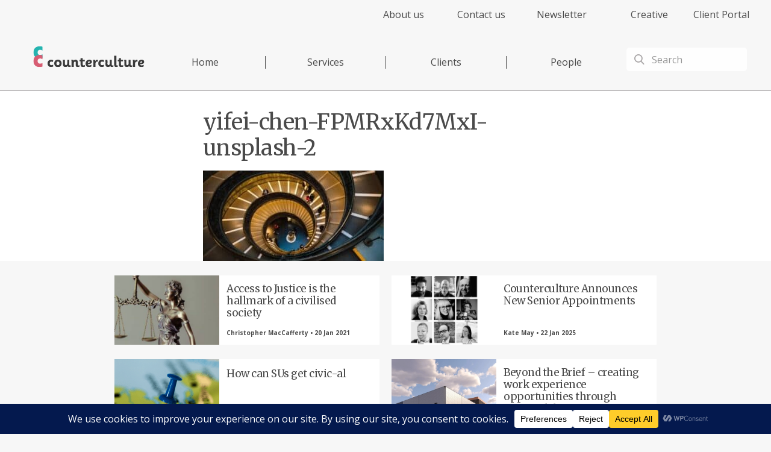

--- FILE ---
content_type: text/html; charset=UTF-8
request_url: https://www.counterculturellp.com/blog/operational-readiness-in-the-post-covid-era/yifei-chen-fpmrxkd7mxi-unsplash-2/
body_size: 22535
content:
<!doctype html>
<html class="no-js" lang="en-GB" >
	<head>
		<meta charset="UTF-8" />
		<meta name="viewport" content="width=device-width, initial-scale=1.0" />
                <link href="https://fonts.googleapis.com/css?family=Merriweather|Open+Sans:400,700" rel="stylesheet">
		<title>yifei-chen-FPMRxKd7MxI-unsplash-2 &#8211; Counterculture</title>
<meta name='robots' content='max-image-preview:large' />
<link rel='dns-prefetch' href='//ajax.googleapis.com' />
<link rel="alternate" title="oEmbed (JSON)" type="application/json+oembed" href="https://www.counterculturellp.com/wp-json/oembed/1.0/embed?url=https%3A%2F%2Fwww.counterculturellp.com%2Fblog%2Foperational-readiness-in-the-post-covid-era%2Fyifei-chen-fpmrxkd7mxi-unsplash-2%2F" />
<link rel="alternate" title="oEmbed (XML)" type="text/xml+oembed" href="https://www.counterculturellp.com/wp-json/oembed/1.0/embed?url=https%3A%2F%2Fwww.counterculturellp.com%2Fblog%2Foperational-readiness-in-the-post-covid-era%2Fyifei-chen-fpmrxkd7mxi-unsplash-2%2F&#038;format=xml" />
<script data-cfasync="false" data-wpfc-render="false">
		(function () {
			window.dataLayer = window.dataLayer || [];function gtag(){dataLayer.push(arguments);}

			// Set the developer ID.
			gtag('set', 'developer_id.dMmRkYz', true);

			// Set default consent state based on plugin settings.
			gtag('consent', 'default', {
				'ad_storage': 'denied',
				'analytics_storage': 'denied',
				'ad_user_data': 'denied',
				'ad_personalization': 'denied',
				'security_storage': 'granted',
				'functionality_storage': 'granted',
				'wait_for_update': 500,
			});
		})();
	</script>		<!-- This site uses the Google Analytics by MonsterInsights plugin v9.11.1 - Using Analytics tracking - https://www.monsterinsights.com/ -->
							<script src="//www.googletagmanager.com/gtag/js?id=G-DXNZF7CF05"  data-cfasync="false" data-wpfc-render="false" type="text/javascript" async></script>
			<script data-cfasync="false" data-wpfc-render="false" type="text/javascript">
				var mi_version = '9.11.1';
				var mi_track_user = true;
				var mi_no_track_reason = '';
								var MonsterInsightsDefaultLocations = {"page_location":"https:\/\/www.counterculturellp.com\/blog\/operational-readiness-in-the-post-covid-era\/yifei-chen-fpmrxkd7mxi-unsplash-2\/"};
								if ( typeof MonsterInsightsPrivacyGuardFilter === 'function' ) {
					var MonsterInsightsLocations = (typeof MonsterInsightsExcludeQuery === 'object') ? MonsterInsightsPrivacyGuardFilter( MonsterInsightsExcludeQuery ) : MonsterInsightsPrivacyGuardFilter( MonsterInsightsDefaultLocations );
				} else {
					var MonsterInsightsLocations = (typeof MonsterInsightsExcludeQuery === 'object') ? MonsterInsightsExcludeQuery : MonsterInsightsDefaultLocations;
				}

								var disableStrs = [
										'ga-disable-G-DXNZF7CF05',
									];

				/* Function to detect opted out users */
				function __gtagTrackerIsOptedOut() {
					for (var index = 0; index < disableStrs.length; index++) {
						if (document.cookie.indexOf(disableStrs[index] + '=true') > -1) {
							return true;
						}
					}

					return false;
				}

				/* Disable tracking if the opt-out cookie exists. */
				if (__gtagTrackerIsOptedOut()) {
					for (var index = 0; index < disableStrs.length; index++) {
						window[disableStrs[index]] = true;
					}
				}

				/* Opt-out function */
				function __gtagTrackerOptout() {
					for (var index = 0; index < disableStrs.length; index++) {
						document.cookie = disableStrs[index] + '=true; expires=Thu, 31 Dec 2099 23:59:59 UTC; path=/';
						window[disableStrs[index]] = true;
					}
				}

				if ('undefined' === typeof gaOptout) {
					function gaOptout() {
						__gtagTrackerOptout();
					}
				}
								window.dataLayer = window.dataLayer || [];

				window.MonsterInsightsDualTracker = {
					helpers: {},
					trackers: {},
				};
				if (mi_track_user) {
					function __gtagDataLayer() {
						dataLayer.push(arguments);
					}

					function __gtagTracker(type, name, parameters) {
						if (!parameters) {
							parameters = {};
						}

						if (parameters.send_to) {
							__gtagDataLayer.apply(null, arguments);
							return;
						}

						if (type === 'event') {
														parameters.send_to = monsterinsights_frontend.v4_id;
							var hookName = name;
							if (typeof parameters['event_category'] !== 'undefined') {
								hookName = parameters['event_category'] + ':' + name;
							}

							if (typeof MonsterInsightsDualTracker.trackers[hookName] !== 'undefined') {
								MonsterInsightsDualTracker.trackers[hookName](parameters);
							} else {
								__gtagDataLayer('event', name, parameters);
							}
							
						} else {
							__gtagDataLayer.apply(null, arguments);
						}
					}

					__gtagTracker('js', new Date());
					__gtagTracker('set', {
						'developer_id.dZGIzZG': true,
											});
					if ( MonsterInsightsLocations.page_location ) {
						__gtagTracker('set', MonsterInsightsLocations);
					}
										__gtagTracker('config', 'G-DXNZF7CF05', {"forceSSL":"true","link_attribution":"true"} );
										window.gtag = __gtagTracker;										(function () {
						/* https://developers.google.com/analytics/devguides/collection/analyticsjs/ */
						/* ga and __gaTracker compatibility shim. */
						var noopfn = function () {
							return null;
						};
						var newtracker = function () {
							return new Tracker();
						};
						var Tracker = function () {
							return null;
						};
						var p = Tracker.prototype;
						p.get = noopfn;
						p.set = noopfn;
						p.send = function () {
							var args = Array.prototype.slice.call(arguments);
							args.unshift('send');
							__gaTracker.apply(null, args);
						};
						var __gaTracker = function () {
							var len = arguments.length;
							if (len === 0) {
								return;
							}
							var f = arguments[len - 1];
							if (typeof f !== 'object' || f === null || typeof f.hitCallback !== 'function') {
								if ('send' === arguments[0]) {
									var hitConverted, hitObject = false, action;
									if ('event' === arguments[1]) {
										if ('undefined' !== typeof arguments[3]) {
											hitObject = {
												'eventAction': arguments[3],
												'eventCategory': arguments[2],
												'eventLabel': arguments[4],
												'value': arguments[5] ? arguments[5] : 1,
											}
										}
									}
									if ('pageview' === arguments[1]) {
										if ('undefined' !== typeof arguments[2]) {
											hitObject = {
												'eventAction': 'page_view',
												'page_path': arguments[2],
											}
										}
									}
									if (typeof arguments[2] === 'object') {
										hitObject = arguments[2];
									}
									if (typeof arguments[5] === 'object') {
										Object.assign(hitObject, arguments[5]);
									}
									if ('undefined' !== typeof arguments[1].hitType) {
										hitObject = arguments[1];
										if ('pageview' === hitObject.hitType) {
											hitObject.eventAction = 'page_view';
										}
									}
									if (hitObject) {
										action = 'timing' === arguments[1].hitType ? 'timing_complete' : hitObject.eventAction;
										hitConverted = mapArgs(hitObject);
										__gtagTracker('event', action, hitConverted);
									}
								}
								return;
							}

							function mapArgs(args) {
								var arg, hit = {};
								var gaMap = {
									'eventCategory': 'event_category',
									'eventAction': 'event_action',
									'eventLabel': 'event_label',
									'eventValue': 'event_value',
									'nonInteraction': 'non_interaction',
									'timingCategory': 'event_category',
									'timingVar': 'name',
									'timingValue': 'value',
									'timingLabel': 'event_label',
									'page': 'page_path',
									'location': 'page_location',
									'title': 'page_title',
									'referrer' : 'page_referrer',
								};
								for (arg in args) {
																		if (!(!args.hasOwnProperty(arg) || !gaMap.hasOwnProperty(arg))) {
										hit[gaMap[arg]] = args[arg];
									} else {
										hit[arg] = args[arg];
									}
								}
								return hit;
							}

							try {
								f.hitCallback();
							} catch (ex) {
							}
						};
						__gaTracker.create = newtracker;
						__gaTracker.getByName = newtracker;
						__gaTracker.getAll = function () {
							return [];
						};
						__gaTracker.remove = noopfn;
						__gaTracker.loaded = true;
						window['__gaTracker'] = __gaTracker;
					})();
									} else {
										console.log("");
					(function () {
						function __gtagTracker() {
							return null;
						}

						window['__gtagTracker'] = __gtagTracker;
						window['gtag'] = __gtagTracker;
					})();
									}
			</script>
							<!-- / Google Analytics by MonsterInsights -->
		<style id='wp-img-auto-sizes-contain-inline-css' type='text/css'>
img:is([sizes=auto i],[sizes^="auto," i]){contain-intrinsic-size:3000px 1500px}
/*# sourceURL=wp-img-auto-sizes-contain-inline-css */
</style>
<style id='wp-block-library-inline-css' type='text/css'>
:root{--wp-block-synced-color:#7a00df;--wp-block-synced-color--rgb:122,0,223;--wp-bound-block-color:var(--wp-block-synced-color);--wp-editor-canvas-background:#ddd;--wp-admin-theme-color:#007cba;--wp-admin-theme-color--rgb:0,124,186;--wp-admin-theme-color-darker-10:#006ba1;--wp-admin-theme-color-darker-10--rgb:0,107,160.5;--wp-admin-theme-color-darker-20:#005a87;--wp-admin-theme-color-darker-20--rgb:0,90,135;--wp-admin-border-width-focus:2px}@media (min-resolution:192dpi){:root{--wp-admin-border-width-focus:1.5px}}.wp-element-button{cursor:pointer}:root .has-very-light-gray-background-color{background-color:#eee}:root .has-very-dark-gray-background-color{background-color:#313131}:root .has-very-light-gray-color{color:#eee}:root .has-very-dark-gray-color{color:#313131}:root .has-vivid-green-cyan-to-vivid-cyan-blue-gradient-background{background:linear-gradient(135deg,#00d084,#0693e3)}:root .has-purple-crush-gradient-background{background:linear-gradient(135deg,#34e2e4,#4721fb 50%,#ab1dfe)}:root .has-hazy-dawn-gradient-background{background:linear-gradient(135deg,#faaca8,#dad0ec)}:root .has-subdued-olive-gradient-background{background:linear-gradient(135deg,#fafae1,#67a671)}:root .has-atomic-cream-gradient-background{background:linear-gradient(135deg,#fdd79a,#004a59)}:root .has-nightshade-gradient-background{background:linear-gradient(135deg,#330968,#31cdcf)}:root .has-midnight-gradient-background{background:linear-gradient(135deg,#020381,#2874fc)}:root{--wp--preset--font-size--normal:16px;--wp--preset--font-size--huge:42px}.has-regular-font-size{font-size:1em}.has-larger-font-size{font-size:2.625em}.has-normal-font-size{font-size:var(--wp--preset--font-size--normal)}.has-huge-font-size{font-size:var(--wp--preset--font-size--huge)}.has-text-align-center{text-align:center}.has-text-align-left{text-align:left}.has-text-align-right{text-align:right}.has-fit-text{white-space:nowrap!important}#end-resizable-editor-section{display:none}.aligncenter{clear:both}.items-justified-left{justify-content:flex-start}.items-justified-center{justify-content:center}.items-justified-right{justify-content:flex-end}.items-justified-space-between{justify-content:space-between}.screen-reader-text{border:0;clip-path:inset(50%);height:1px;margin:-1px;overflow:hidden;padding:0;position:absolute;width:1px;word-wrap:normal!important}.screen-reader-text:focus{background-color:#ddd;clip-path:none;color:#444;display:block;font-size:1em;height:auto;left:5px;line-height:normal;padding:15px 23px 14px;text-decoration:none;top:5px;width:auto;z-index:100000}html :where(.has-border-color){border-style:solid}html :where([style*=border-top-color]){border-top-style:solid}html :where([style*=border-right-color]){border-right-style:solid}html :where([style*=border-bottom-color]){border-bottom-style:solid}html :where([style*=border-left-color]){border-left-style:solid}html :where([style*=border-width]){border-style:solid}html :where([style*=border-top-width]){border-top-style:solid}html :where([style*=border-right-width]){border-right-style:solid}html :where([style*=border-bottom-width]){border-bottom-style:solid}html :where([style*=border-left-width]){border-left-style:solid}html :where(img[class*=wp-image-]){height:auto;max-width:100%}:where(figure){margin:0 0 1em}html :where(.is-position-sticky){--wp-admin--admin-bar--position-offset:var(--wp-admin--admin-bar--height,0px)}@media screen and (max-width:600px){html :where(.is-position-sticky){--wp-admin--admin-bar--position-offset:0px}}

/*# sourceURL=wp-block-library-inline-css */
</style><style id='global-styles-inline-css' type='text/css'>
:root{--wp--preset--aspect-ratio--square: 1;--wp--preset--aspect-ratio--4-3: 4/3;--wp--preset--aspect-ratio--3-4: 3/4;--wp--preset--aspect-ratio--3-2: 3/2;--wp--preset--aspect-ratio--2-3: 2/3;--wp--preset--aspect-ratio--16-9: 16/9;--wp--preset--aspect-ratio--9-16: 9/16;--wp--preset--color--black: #000000;--wp--preset--color--cyan-bluish-gray: #abb8c3;--wp--preset--color--white: #ffffff;--wp--preset--color--pale-pink: #f78da7;--wp--preset--color--vivid-red: #cf2e2e;--wp--preset--color--luminous-vivid-orange: #ff6900;--wp--preset--color--luminous-vivid-amber: #fcb900;--wp--preset--color--light-green-cyan: #7bdcb5;--wp--preset--color--vivid-green-cyan: #00d084;--wp--preset--color--pale-cyan-blue: #8ed1fc;--wp--preset--color--vivid-cyan-blue: #0693e3;--wp--preset--color--vivid-purple: #9b51e0;--wp--preset--color--primary: #1779ba;--wp--preset--color--secondary: #767676;--wp--preset--color--success: #3adb76;--wp--preset--color--warning: #ffae00;--wp--preset--color--alert: #cc4b37;--wp--preset--gradient--vivid-cyan-blue-to-vivid-purple: linear-gradient(135deg,rgb(6,147,227) 0%,rgb(155,81,224) 100%);--wp--preset--gradient--light-green-cyan-to-vivid-green-cyan: linear-gradient(135deg,rgb(122,220,180) 0%,rgb(0,208,130) 100%);--wp--preset--gradient--luminous-vivid-amber-to-luminous-vivid-orange: linear-gradient(135deg,rgb(252,185,0) 0%,rgb(255,105,0) 100%);--wp--preset--gradient--luminous-vivid-orange-to-vivid-red: linear-gradient(135deg,rgb(255,105,0) 0%,rgb(207,46,46) 100%);--wp--preset--gradient--very-light-gray-to-cyan-bluish-gray: linear-gradient(135deg,rgb(238,238,238) 0%,rgb(169,184,195) 100%);--wp--preset--gradient--cool-to-warm-spectrum: linear-gradient(135deg,rgb(74,234,220) 0%,rgb(151,120,209) 20%,rgb(207,42,186) 40%,rgb(238,44,130) 60%,rgb(251,105,98) 80%,rgb(254,248,76) 100%);--wp--preset--gradient--blush-light-purple: linear-gradient(135deg,rgb(255,206,236) 0%,rgb(152,150,240) 100%);--wp--preset--gradient--blush-bordeaux: linear-gradient(135deg,rgb(254,205,165) 0%,rgb(254,45,45) 50%,rgb(107,0,62) 100%);--wp--preset--gradient--luminous-dusk: linear-gradient(135deg,rgb(255,203,112) 0%,rgb(199,81,192) 50%,rgb(65,88,208) 100%);--wp--preset--gradient--pale-ocean: linear-gradient(135deg,rgb(255,245,203) 0%,rgb(182,227,212) 50%,rgb(51,167,181) 100%);--wp--preset--gradient--electric-grass: linear-gradient(135deg,rgb(202,248,128) 0%,rgb(113,206,126) 100%);--wp--preset--gradient--midnight: linear-gradient(135deg,rgb(2,3,129) 0%,rgb(40,116,252) 100%);--wp--preset--font-size--small: 13px;--wp--preset--font-size--medium: 20px;--wp--preset--font-size--large: 36px;--wp--preset--font-size--x-large: 42px;--wp--preset--spacing--20: 0.44rem;--wp--preset--spacing--30: 0.67rem;--wp--preset--spacing--40: 1rem;--wp--preset--spacing--50: 1.5rem;--wp--preset--spacing--60: 2.25rem;--wp--preset--spacing--70: 3.38rem;--wp--preset--spacing--80: 5.06rem;--wp--preset--shadow--natural: 6px 6px 9px rgba(0, 0, 0, 0.2);--wp--preset--shadow--deep: 12px 12px 50px rgba(0, 0, 0, 0.4);--wp--preset--shadow--sharp: 6px 6px 0px rgba(0, 0, 0, 0.2);--wp--preset--shadow--outlined: 6px 6px 0px -3px rgb(255, 255, 255), 6px 6px rgb(0, 0, 0);--wp--preset--shadow--crisp: 6px 6px 0px rgb(0, 0, 0);}:where(.is-layout-flex){gap: 0.5em;}:where(.is-layout-grid){gap: 0.5em;}body .is-layout-flex{display: flex;}.is-layout-flex{flex-wrap: wrap;align-items: center;}.is-layout-flex > :is(*, div){margin: 0;}body .is-layout-grid{display: grid;}.is-layout-grid > :is(*, div){margin: 0;}:where(.wp-block-columns.is-layout-flex){gap: 2em;}:where(.wp-block-columns.is-layout-grid){gap: 2em;}:where(.wp-block-post-template.is-layout-flex){gap: 1.25em;}:where(.wp-block-post-template.is-layout-grid){gap: 1.25em;}.has-black-color{color: var(--wp--preset--color--black) !important;}.has-cyan-bluish-gray-color{color: var(--wp--preset--color--cyan-bluish-gray) !important;}.has-white-color{color: var(--wp--preset--color--white) !important;}.has-pale-pink-color{color: var(--wp--preset--color--pale-pink) !important;}.has-vivid-red-color{color: var(--wp--preset--color--vivid-red) !important;}.has-luminous-vivid-orange-color{color: var(--wp--preset--color--luminous-vivid-orange) !important;}.has-luminous-vivid-amber-color{color: var(--wp--preset--color--luminous-vivid-amber) !important;}.has-light-green-cyan-color{color: var(--wp--preset--color--light-green-cyan) !important;}.has-vivid-green-cyan-color{color: var(--wp--preset--color--vivid-green-cyan) !important;}.has-pale-cyan-blue-color{color: var(--wp--preset--color--pale-cyan-blue) !important;}.has-vivid-cyan-blue-color{color: var(--wp--preset--color--vivid-cyan-blue) !important;}.has-vivid-purple-color{color: var(--wp--preset--color--vivid-purple) !important;}.has-black-background-color{background-color: var(--wp--preset--color--black) !important;}.has-cyan-bluish-gray-background-color{background-color: var(--wp--preset--color--cyan-bluish-gray) !important;}.has-white-background-color{background-color: var(--wp--preset--color--white) !important;}.has-pale-pink-background-color{background-color: var(--wp--preset--color--pale-pink) !important;}.has-vivid-red-background-color{background-color: var(--wp--preset--color--vivid-red) !important;}.has-luminous-vivid-orange-background-color{background-color: var(--wp--preset--color--luminous-vivid-orange) !important;}.has-luminous-vivid-amber-background-color{background-color: var(--wp--preset--color--luminous-vivid-amber) !important;}.has-light-green-cyan-background-color{background-color: var(--wp--preset--color--light-green-cyan) !important;}.has-vivid-green-cyan-background-color{background-color: var(--wp--preset--color--vivid-green-cyan) !important;}.has-pale-cyan-blue-background-color{background-color: var(--wp--preset--color--pale-cyan-blue) !important;}.has-vivid-cyan-blue-background-color{background-color: var(--wp--preset--color--vivid-cyan-blue) !important;}.has-vivid-purple-background-color{background-color: var(--wp--preset--color--vivid-purple) !important;}.has-black-border-color{border-color: var(--wp--preset--color--black) !important;}.has-cyan-bluish-gray-border-color{border-color: var(--wp--preset--color--cyan-bluish-gray) !important;}.has-white-border-color{border-color: var(--wp--preset--color--white) !important;}.has-pale-pink-border-color{border-color: var(--wp--preset--color--pale-pink) !important;}.has-vivid-red-border-color{border-color: var(--wp--preset--color--vivid-red) !important;}.has-luminous-vivid-orange-border-color{border-color: var(--wp--preset--color--luminous-vivid-orange) !important;}.has-luminous-vivid-amber-border-color{border-color: var(--wp--preset--color--luminous-vivid-amber) !important;}.has-light-green-cyan-border-color{border-color: var(--wp--preset--color--light-green-cyan) !important;}.has-vivid-green-cyan-border-color{border-color: var(--wp--preset--color--vivid-green-cyan) !important;}.has-pale-cyan-blue-border-color{border-color: var(--wp--preset--color--pale-cyan-blue) !important;}.has-vivid-cyan-blue-border-color{border-color: var(--wp--preset--color--vivid-cyan-blue) !important;}.has-vivid-purple-border-color{border-color: var(--wp--preset--color--vivid-purple) !important;}.has-vivid-cyan-blue-to-vivid-purple-gradient-background{background: var(--wp--preset--gradient--vivid-cyan-blue-to-vivid-purple) !important;}.has-light-green-cyan-to-vivid-green-cyan-gradient-background{background: var(--wp--preset--gradient--light-green-cyan-to-vivid-green-cyan) !important;}.has-luminous-vivid-amber-to-luminous-vivid-orange-gradient-background{background: var(--wp--preset--gradient--luminous-vivid-amber-to-luminous-vivid-orange) !important;}.has-luminous-vivid-orange-to-vivid-red-gradient-background{background: var(--wp--preset--gradient--luminous-vivid-orange-to-vivid-red) !important;}.has-very-light-gray-to-cyan-bluish-gray-gradient-background{background: var(--wp--preset--gradient--very-light-gray-to-cyan-bluish-gray) !important;}.has-cool-to-warm-spectrum-gradient-background{background: var(--wp--preset--gradient--cool-to-warm-spectrum) !important;}.has-blush-light-purple-gradient-background{background: var(--wp--preset--gradient--blush-light-purple) !important;}.has-blush-bordeaux-gradient-background{background: var(--wp--preset--gradient--blush-bordeaux) !important;}.has-luminous-dusk-gradient-background{background: var(--wp--preset--gradient--luminous-dusk) !important;}.has-pale-ocean-gradient-background{background: var(--wp--preset--gradient--pale-ocean) !important;}.has-electric-grass-gradient-background{background: var(--wp--preset--gradient--electric-grass) !important;}.has-midnight-gradient-background{background: var(--wp--preset--gradient--midnight) !important;}.has-small-font-size{font-size: var(--wp--preset--font-size--small) !important;}.has-medium-font-size{font-size: var(--wp--preset--font-size--medium) !important;}.has-large-font-size{font-size: var(--wp--preset--font-size--large) !important;}.has-x-large-font-size{font-size: var(--wp--preset--font-size--x-large) !important;}
/*# sourceURL=global-styles-inline-css */
</style>

<style id='classic-theme-styles-inline-css' type='text/css'>
/*! This file is auto-generated */
.wp-block-button__link{color:#fff;background-color:#32373c;border-radius:9999px;box-shadow:none;text-decoration:none;padding:calc(.667em + 2px) calc(1.333em + 2px);font-size:1.125em}.wp-block-file__button{background:#32373c;color:#fff;text-decoration:none}
/*# sourceURL=/wp-includes/css/classic-themes.min.css */
</style>
<link rel='stylesheet' id='main-stylesheet-css' href='https://www.counterculturellp.com/wp-content/themes/twFoundationPress/dist/assets/css/app.css?ver=2.10.4' type='text/css' media='all' />
<link rel='stylesheet' id='lf-css_style-css' href='https://www.counterculturellp.com/?lf-css=1&#038;ver=1.0.4' type='text/css' media='all' />
<script type="text/javascript" src="https://www.counterculturellp.com/wp-content/plugins/google-analytics-for-wordpress/assets/js/frontend-gtag.min.js?ver=9.11.1" id="monsterinsights-frontend-script-js" async="async" data-wp-strategy="async"></script>
<script data-cfasync="false" data-wpfc-render="false" type="text/javascript" id='monsterinsights-frontend-script-js-extra'>/* <![CDATA[ */
var monsterinsights_frontend = {"js_events_tracking":"true","download_extensions":"doc,pdf,ppt,zip,xls,docx,pptx,xlsx","inbound_paths":"[{\"path\":\"\\\/go\\\/\",\"label\":\"affiliate\"},{\"path\":\"\\\/recommend\\\/\",\"label\":\"affiliate\"}]","home_url":"https:\/\/www.counterculturellp.com","hash_tracking":"false","v4_id":"G-DXNZF7CF05"};/* ]]> */
</script>
<script type="text/javascript" src="https://ajax.googleapis.com/ajax/libs/jquery/3.2.1/jquery.min.js?ver=3.2.1" id="jquery-js"></script>
<script type="text/javascript" id="afp_script-js-extra">
/* <![CDATA[ */
var afp_vars = {"afp_nonce":"b08b6e845c","afp_ajax_url":"https://www.counterculturellp.com/wp-admin/admin-ajax.php"};
//# sourceURL=afp_script-js-extra
/* ]]> */
</script>
<script type="text/javascript" src="https://www.counterculturellp.com/wp-content/themes/twFoundationPress/ajax-filter-posts.js" id="afp_script-js"></script>
<script type="text/javascript" id="latest_loadmore-js-extra">
/* <![CDATA[ */
var latest_loadmore_params = {"latest_nonce":"930ea06c75","latest_ajax_url":"https://www.counterculturellp.com/wp-admin/admin-ajax.php"};
//# sourceURL=latest_loadmore-js-extra
/* ]]> */
</script>
<script type="text/javascript" src="https://www.counterculturellp.com/wp-content/themes/twFoundationPress/ajax-load-more.js" id="latest_loadmore-js"></script>
<link rel="https://api.w.org/" href="https://www.counterculturellp.com/wp-json/" /><link rel="alternate" title="JSON" type="application/json" href="https://www.counterculturellp.com/wp-json/wp/v2/media/2512" />
<!-- Dark Visitors (https://darkvisitors.com/) -->
<script src="https://darkvisitors.com/tracker.js?project_key=0346ae2f-f0dc-4156-83b4-87ec1057ef82" async></script>
<link rel="icon" href="https://www.counterculturellp.com/wp-content/uploads/cropped-favicon-32x32.png" sizes="32x32" />
<link rel="icon" href="https://www.counterculturellp.com/wp-content/uploads/cropped-favicon-192x192.png" sizes="192x192" />
<link rel="apple-touch-icon" href="https://www.counterculturellp.com/wp-content/uploads/cropped-favicon-180x180.png" />
<meta name="msapplication-TileImage" content="https://www.counterculturellp.com/wp-content/uploads/cropped-favicon-270x270.png" />
		<style type="text/css" id="wp-custom-css">
			.article h2, .article h3, .article h4 {
	font-family: "Merriweather", "Helvetica Neue", sans-serif;
}
blockquote, blockquote p {
    font-size: 1.2rem;
}
.cc-icon {
	display: flex;
}

.main-grid {
	display: block;
}
.home .site-title-bar.title-bar {
	display: none; 
}

		</style>
		<style>
  .stone { background-color: #d6d1c4 !important; }
  .cards-container .card-image.stone { background-color: #d6d1c4 !important; }
  .peach { background-color: #f3cfb2 !important; }
  .cards-container .card-image.peach { background-color: #f3cfb2 !important; }
  .paleyellow { background-color: #ece49a !important; }
  .cards-container .card-image.paleyellow { background-color: #ece49a !important; }
  .duskypink { background-color: #e5d4d3 !important; }
  .cards-container .card-image.duskypink { background-color: #e5d4d3 !important; }
  .flax { background-color: #f6dfa4 !important; }
  .cards-container .card-image.flax { background-color: #f6dfa4 !important; }
  .lightgrey { background-color: #d9d8d6 !important; }
  .cards-container .card-image.lightgrey { background-color: #d9d8d6 !important; }
  .pistachio { background-color: #cfddbb !important; }
  .cards-container .card-image.pistachio { background-color: #cfddbb !important; }
  .sage { background-color: #bdcdc3 !important; }
  .cards-container .card-image.sage { background-color: #bdcdc3 !important; }
  .airforceblue { background-color: #b6ced0 !important; }
  .cards-container .card-image.airforceblue { background-color: #b6ced0 !important; }
  .service-legal-class { background-color: #d6d1c4 }
  .cards-container .card-image.service-legal-class { background-color: #d6d1c4 }
  .people-header.service-legal-class { background-color: #d6d1c4 }
  .service-highereducationadvisory-class { background-color: #f3cfb2 }
  .cards-container .card-image.service-highereducationadvisory-class { background-color: #f3cfb2 }
  .people-header.service-highereducationadvisory-class { background-color: #f3cfb2 }
  .service-communications,marketing,audiencesandbrand-class { background-color: #e5d4d3 }
  .cards-container .card-image.service-communications,marketing,audiencesandbrand-class { background-color: #e5d4d3 }
  .people-header.service-communications,marketing,audiencesandbrand-class { background-color: #e5d4d3 }
  .service-digital&#8211;strategicleadership,skillsandimplementation-class { background-color: #f6dfa4 }
  .cards-container .card-image.service-digital&#8211;strategicleadership,skillsandimplementation-class { background-color: #f6dfa4 }
  .people-header.service-digital&#8211;strategicleadership,skillsandimplementation-class { background-color: #f6dfa4 }
  .service-events-class { background-color: #d9d8d6 }
  .cards-container .card-image.service-events-class { background-color: #d9d8d6 }
  .people-header.service-events-class { background-color: #d9d8d6 }
  .service-economicdevelopmentandpublicpolicy-class { background-color: #cfddbb }
  .cards-container .card-image.service-economicdevelopmentandpublicpolicy-class { background-color: #cfddbb }
  .people-header.service-economicdevelopmentandpublicpolicy-class { background-color: #cfddbb }
  .service-tax,accountsandpayroll-class { background-color: #bdcdc3 }
  .cards-container .card-image.service-tax,accountsandpayroll-class { background-color: #bdcdc3 }
  .people-header.service-tax,accountsandpayroll-class { background-color: #bdcdc3 }
  .service-projectmanagement-class { background-color: #b6ced0 }
  .cards-container .card-image.service-projectmanagement-class { background-color: #b6ced0 }
  .people-header.service-projectmanagement-class { background-color: #b6ced0 }
  .service-managementconsultancy-class { background-color: #d6d1c4 }
  .cards-container .card-image.service-managementconsultancy-class { background-color: #d6d1c4 }
  .people-header.service-managementconsultancy-class { background-color: #d6d1c4 }
  .service-interimmanagement-class { background-color: #f3cfb2 }
  .cards-container .card-image.service-interimmanagement-class { background-color: #f3cfb2 }
  .people-header.service-interimmanagement-class { background-color: #f3cfb2 }
  .service-hrandprofessionaldevelopment-class { background-color: #e5d4d3 }
  .cards-container .card-image.service-hrandprofessionaldevelopment-class { background-color: #e5d4d3 }
  .people-header.service-hrandprofessionaldevelopment-class { background-color: #e5d4d3 }
  .service-governance-class { background-color: #f6dfa4 }
  .cards-container .card-image.service-governance-class { background-color: #f6dfa4 }
  .people-header.service-governance-class { background-color: #f6dfa4 }
  .service-fundraising-class { background-color: #d9d8d6 }
  .cards-container .card-image.service-fundraising-class { background-color: #d9d8d6 }
  .people-header.service-fundraising-class { background-color: #d9d8d6 }
  .service-finance-class { background-color: #cfddbb }
  .cards-container .card-image.service-finance-class { background-color: #cfddbb }
  .people-header.service-finance-class { background-color: #cfddbb }
  .service-datamanagement-class { background-color: #bdcdc3 }
  .cards-container .card-image.service-datamanagement-class { background-color: #bdcdc3 }
  .people-header.service-datamanagement-class { background-color: #bdcdc3 }
  .service-capitalprojectsandexhibitions-class { background-color: #b6ced0 }
  .cards-container .card-image.service-capitalprojectsandexhibitions-class { background-color: #b6ced0 }
  .people-header.service-capitalprojectsandexhibitions-class { background-color: #b6ced0 }
  .service-strategicandbusinessplanning-class { background-color: #d6d1c4 }
  .cards-container .card-image.service-strategicandbusinessplanning-class { background-color: #d6d1c4 }
  .people-header.service-strategicandbusinessplanning-class { background-color: #d6d1c4 }</style>
		
	</head>
	<body class="attachment wp-singular attachment-template-default single single-attachment postid-2512 attachmentid-2512 attachment-jpeg wp-theme-twFoundationPress offcanvas">

	

	<header class="site-header" role="banner">
		<div class="site-title-bar title-bar small-order-3" data-responsive-toggle="mobile-menu">
			<div class="title-bar-left">
				<button aria-label="Main Menu" class="menu-icon" type="button" data-toggle="mobile-menu"></button>
				<span class="site-mobile-title title-bar-title">
					<a href="https://www.counterculturellp.com/" rel="home">Counterculture</a>
				</span>
			</div>
		</div>

		<nav class="site-navigation top-bar" role="navigation">
			<div class="top-bar-left">
                            &nbsp;
			</div>
			<div class="top-bar-right">
				<ul id="menu-top-right-menu" class="dropdown menu desktop-menu" data-dropdown-menu><li id="menu-item-53" class="menu-item menu-item-type-post_type menu-item-object-page menu-item-53"><a href="https://www.counterculturellp.com/about-us/">About us</a></li>
<li id="menu-item-54" class="menu-item menu-item-type-post_type menu-item-object-page menu-item-54"><a href="https://www.counterculturellp.com/contact/">Contact us</a></li>
<li id="menu-item-2729" class="menu-item menu-item-type-post_type menu-item-object-page menu-item-2729"><a href="https://www.counterculturellp.com/newsletter/">Newsletter</a></li>
<li id="menu-item-6372" class="menu-item menu-item-type-custom menu-item-object-custom menu-item-6372"><a href="https://www.creative.counterculturellp.com/">Creative</a></li>
<li id="menu-item-3815" class="menu-item menu-item-type-custom menu-item-object-custom menu-item-3815"><a target="_blank" href="https://clients.clio.com">Client Portal</a></li>
</ul>			</div>
		</nav>

		
            
		<nav class="site-navigation nav-bar" role="navigation">
			<div class="grid-x">
				<div class="small-6 medium-2 cell small-order-1">
						<a href="https://www.counterculturellp.com/" rel="home" class="logo"><img src="https://www.counterculturellp.com/wp-content/themes/twFoundationPress/dist/assets/images/Counterculture_logo.svg"  alt="Counterculture" title="Counterculture"  /></a>
				</div>
				<div class="top-bar-nav medium-8 cell small-order-3 medium-order-2">
					<ul id="menu-main-menu" class="dropdown menu desktop-menu" data-dropdown-menu><li id="menu-item-46" class="menu-item menu-item-type-post_type menu-item-object-page menu-item-46"><a href="https://www.counterculturellp.com/home/">Home</a></li>
<li id="menu-item-308" class="menu-item menu-item-type-custom menu-item-object-custom menu-item-has-children menu-item-308"><a>Services</a>
<ul class="dropdown menu vertical" data-toggle>
	<li id="menu-item-2011" class="menu-item menu-item-type-post_type menu-item-object-service menu-item-2011"><a href="https://www.counterculturellp.com/services/capital-projects-and-exhibitions/">Capital Projects and Exhibitions</a></li>
	<li id="menu-item-4067" class="menu-item menu-item-type-post_type menu-item-object-service menu-item-4067"><a href="https://www.counterculturellp.com/services/communications-marketing-audiences-and-brand/">Communications, Marketing, Audiences and Brand</a></li>
	<li id="menu-item-2010" class="menu-item menu-item-type-post_type menu-item-object-service menu-item-2010"><a href="https://www.counterculturellp.com/services/data-management/">Data Management</a></li>
	<li id="menu-item-4068" class="menu-item menu-item-type-post_type menu-item-object-service menu-item-4068"><a href="https://www.counterculturellp.com/services/digital/">Digital  – strategic leadership, skills and implementation</a></li>
	<li id="menu-item-2590" class="menu-item menu-item-type-post_type menu-item-object-service menu-item-2590"><a href="https://www.counterculturellp.com/services/economic-development-and-public-policy/">Economic Development and Public Policy</a></li>
	<li id="menu-item-3490" class="menu-item menu-item-type-post_type menu-item-object-service menu-item-3490"><a href="https://www.counterculturellp.com/services/events/">Events</a></li>
	<li id="menu-item-2009" class="menu-item menu-item-type-post_type menu-item-object-service menu-item-2009"><a href="https://www.counterculturellp.com/services/finance/">Finance</a></li>
	<li id="menu-item-2008" class="menu-item menu-item-type-post_type menu-item-object-service menu-item-2008"><a href="https://www.counterculturellp.com/services/fundraising/">Fundraising</a></li>
	<li id="menu-item-2007" class="menu-item menu-item-type-post_type menu-item-object-service menu-item-2007"><a href="https://www.counterculturellp.com/services/governance/">Governance</a></li>
	<li id="menu-item-4951" class="menu-item menu-item-type-post_type menu-item-object-service menu-item-4951"><a href="https://www.counterculturellp.com/services/higher-education-advisory/">Higher Education Advisory</a></li>
	<li id="menu-item-2006" class="menu-item menu-item-type-post_type menu-item-object-service menu-item-2006"><a href="https://www.counterculturellp.com/services/hr-and-professional-development/">HR and Professional Development</a></li>
	<li id="menu-item-2005" class="menu-item menu-item-type-post_type menu-item-object-service menu-item-2005"><a href="https://www.counterculturellp.com/services/interim-management/">Interim Management</a></li>
	<li id="menu-item-7306" class="menu-item menu-item-type-custom menu-item-object-custom menu-item-7306"><a href="https://www.counterculturellp.com/services/legal/">Legal</a></li>
	<li id="menu-item-2003" class="menu-item menu-item-type-post_type menu-item-object-service menu-item-2003"><a href="https://www.counterculturellp.com/services/management-consultancy/">Management Consultancy</a></li>
	<li id="menu-item-2002" class="menu-item menu-item-type-post_type menu-item-object-service menu-item-2002"><a href="https://www.counterculturellp.com/services/project-management/">Project Management</a></li>
	<li id="menu-item-2012" class="menu-item menu-item-type-post_type menu-item-object-service menu-item-2012"><a href="https://www.counterculturellp.com/services/strategic-and-business-planning/">Strategic and Business Planning</a></li>
	<li id="menu-item-2001" class="menu-item menu-item-type-post_type menu-item-object-service menu-item-2001"><a href="https://www.counterculturellp.com/services/tax-accounts-and-payroll/">Tax, Accounts and Payroll</a></li>
</ul>
</li>
<li id="menu-item-309" class="clients-parent menu-item menu-item-type-custom menu-item-object-custom menu-item-has-children menu-item-309"><a>Clients</a>
<ul class="dropdown menu vertical" data-toggle>
	<li id="menu-item-286" class="menu-item menu-item-type-post_type menu-item-object-page menu-item-286"><a href="https://www.counterculturellp.com/clients/types-of-clients/">Types of clients</a></li>
	<li id="menu-item-298" class="menu-item menu-item-type-post_type menu-item-object-page menu-item-298"><a href="https://www.counterculturellp.com/clients/issues/">Issues</a></li>
	<li id="menu-item-297" class="menu-item menu-item-type-post_type menu-item-object-page menu-item-297"><a href="https://www.counterculturellp.com/clients/case-studies/">Case studies</a></li>
	<li id="menu-item-2145" class="menu-item menu-item-type-post_type menu-item-object-page menu-item-2145"><a href="https://www.counterculturellp.com/clients/blog/">Blog</a></li>
</ul>
</li>
<li id="menu-item-45" class="people-parent menu-item menu-item-type-post_type menu-item-object-page menu-item-45"><a href="https://www.counterculturellp.com/people/">People</a></li>
</ul>
											
<nav class="mobile-menu vertical menu" id="mobile-menu" role="navigation">
	<ul id="menu-mobile-menu" class="vertical menu" data-responsive-menu="drilldown medium-dropdown"><li id="menu-item-440" class="menu-item menu-item-type-post_type menu-item-object-page menu-item-440"><a href="https://www.counterculturellp.com/home/">Home</a></li>
<li id="menu-item-438" class="menu-item menu-item-type-post_type menu-item-object-page menu-item-has-children menu-item-438"><a href="https://www.counterculturellp.com/services/">Services</a>
<ul class="vertical nested menu">
	<li id="menu-item-2033" class="menu-item menu-item-type-post_type menu-item-object-service menu-item-2033"><a href="https://www.counterculturellp.com/services/capital-projects-and-exhibitions/">Capital Projects and Exhibitions</a></li>
	<li id="menu-item-4069" class="menu-item menu-item-type-post_type menu-item-object-service menu-item-4069"><a href="https://www.counterculturellp.com/services/communications-marketing-audiences-and-brand/">Communications, Marketing, Audiences and Brand</a></li>
	<li id="menu-item-2032" class="menu-item menu-item-type-post_type menu-item-object-service menu-item-2032"><a href="https://www.counterculturellp.com/services/data-management/">Data Management</a></li>
	<li id="menu-item-4070" class="menu-item menu-item-type-post_type menu-item-object-service menu-item-4070"><a href="https://www.counterculturellp.com/services/digital/">Digital  – strategic leadership, skills and implementation</a></li>
	<li id="menu-item-2591" class="menu-item menu-item-type-post_type menu-item-object-service menu-item-2591"><a href="https://www.counterculturellp.com/services/economic-development-and-public-policy/">Economic Development and Public Policy</a></li>
	<li id="menu-item-3491" class="menu-item menu-item-type-post_type menu-item-object-service menu-item-3491"><a href="https://www.counterculturellp.com/services/events/">Events</a></li>
	<li id="menu-item-2031" class="menu-item menu-item-type-post_type menu-item-object-service menu-item-2031"><a href="https://www.counterculturellp.com/services/finance/">Finance</a></li>
	<li id="menu-item-2030" class="menu-item menu-item-type-post_type menu-item-object-service menu-item-2030"><a href="https://www.counterculturellp.com/services/fundraising/">Fundraising</a></li>
	<li id="menu-item-2029" class="menu-item menu-item-type-post_type menu-item-object-service menu-item-2029"><a href="https://www.counterculturellp.com/services/governance/">Governance</a></li>
	<li id="menu-item-2028" class="menu-item menu-item-type-post_type menu-item-object-service menu-item-2028"><a href="https://www.counterculturellp.com/services/hr-and-professional-development/">HR and Professional Development</a></li>
	<li id="menu-item-2027" class="menu-item menu-item-type-post_type menu-item-object-service menu-item-2027"><a href="https://www.counterculturellp.com/services/interim-management/">Interim Management</a></li>
	<li id="menu-item-7307" class="menu-item menu-item-type-custom menu-item-object-custom menu-item-7307"><a href="https://www.counterculturellp.com/services/legal/">Legal</a></li>
	<li id="menu-item-2025" class="menu-item menu-item-type-post_type menu-item-object-service menu-item-2025"><a href="https://www.counterculturellp.com/services/management-consultancy/">Management Consultancy</a></li>
	<li id="menu-item-2024" class="menu-item menu-item-type-post_type menu-item-object-service menu-item-2024"><a href="https://www.counterculturellp.com/services/project-management/">Project Management</a></li>
	<li id="menu-item-2034" class="menu-item menu-item-type-post_type menu-item-object-service menu-item-2034"><a href="https://www.counterculturellp.com/services/strategic-and-business-planning/">Strategic and Business Planning</a></li>
	<li id="menu-item-2023" class="menu-item menu-item-type-post_type menu-item-object-service menu-item-2023"><a href="https://www.counterculturellp.com/services/tax-accounts-and-payroll/">Tax, Accounts and Payroll</a></li>
</ul>
</li>
<li id="menu-item-439" class="menu-item menu-item-type-post_type menu-item-object-page menu-item-has-children menu-item-439"><a href="https://www.counterculturellp.com/clients/">Clients</a>
<ul class="vertical nested menu">
	<li id="menu-item-527" class="menu-item menu-item-type-post_type menu-item-object-page menu-item-527"><a href="https://www.counterculturellp.com/clients/types-of-clients/">Types of clients</a></li>
	<li id="menu-item-528" class="menu-item menu-item-type-post_type menu-item-object-page menu-item-528"><a href="https://www.counterculturellp.com/clients/issues/">Issues</a></li>
	<li id="menu-item-526" class="menu-item menu-item-type-post_type menu-item-object-page menu-item-526"><a href="https://www.counterculturellp.com/clients/case-studies/">Case studies</a></li>
	<li id="menu-item-2340" class="menu-item menu-item-type-post_type menu-item-object-page menu-item-2340"><a href="https://www.counterculturellp.com/clients/blog/">Blog</a></li>
</ul>
</li>
<li id="menu-item-357" class="menu-item menu-item-type-post_type menu-item-object-page menu-item-357"><a href="https://www.counterculturellp.com/people/">People</a></li>
<li id="menu-item-344" class="menu-item menu-item-type-post_type menu-item-object-page menu-item-344"><a href="https://www.counterculturellp.com/about-us/">About us</a></li>
<li id="menu-item-345" class="menu-item menu-item-type-post_type menu-item-object-page menu-item-345"><a href="https://www.counterculturellp.com/contact/">Contact us</a></li>
<li id="menu-item-2730" class="menu-item menu-item-type-post_type menu-item-object-page menu-item-2730"><a href="https://www.counterculturellp.com/newsletter/">Newsletter</a></li>
</ul></nav>




									</div>
				<div class="top-bar-nav small-5 medium-2 cell small-order-2 medium-order-3">
					
<form role="search" method="get" id="searchform" action="https://www.counterculturellp.com/">
	<div class="input-group">
		<input type="text" class="input-group-field" value="" name="s" id="s" placeholder="Search">
		<div class="input-group-button">
			<input type="submit" id="searchsubmit" value="Search" class="button">
		</div>
	</div>
</form>
				</div>    
			</div>
		</nav>

	</header>
<section class="article">
	<div class="breadcrumbs-container">
    </div>	<!-- People content -->

	
		<div class="main-container">
		<div class="main-grid">
			<main class="main-content">
				<article id="post-2512" class="post-2512 attachment type-attachment status-inherit hentry">
					<header>
						
													
							
						<h1 class="entry-title">yifei-chen-FPMRxKd7MxI-unsplash-2</h1>					</header>
																							<div class="entry-content">
							<p class="attachment"><a href='https://www.counterculturellp.com/wp-content/uploads/yifei-chen-FPMRxKd7MxI-unsplash-2-e1592563254250.jpg'><img decoding="async" width="300" height="150" src="https://www.counterculturellp.com/wp-content/uploads/yifei-chen-FPMRxKd7MxI-unsplash-2-e1592563254250-300x150.jpg" class="attachment-medium size-medium" alt="" srcset="https://www.counterculturellp.com/wp-content/uploads/yifei-chen-FPMRxKd7MxI-unsplash-2-e1592563254250-300x150.jpg 300w, https://www.counterculturellp.com/wp-content/uploads/yifei-chen-FPMRxKd7MxI-unsplash-2-e1592563254250.jpg 480w" sizes="(max-width: 639px) 98vw, (max-width: 1199px) 64vw, 300px" /></a></p>
					</div>
				</article>
			</main>
		</div>
	</div>
		</section>


<div class="main-container">
	<div class="main-grid">
		<main class="main-content-full-width">
			<div class="list-grid grid-x">
				<div class="list-grid--list">
					<div class="grid-list grid-x">
												
						<a href="https://www.counterculturellp.com/blog/small-claims-portal/" class="grid-list--item">
													<div class="grid-list--item__image">
								<span class="grid-list--item__image--inner" style="background-image: url(https://www.counterculturellp.com/wp-content/uploads/tingey-injury-law-firm-L4YGuSg0fxs-unsplash-scaled-e1610986993188.jpg)"></span>
							</div>
													<div class="grid-list--item__content">
								<div class="grid-list--item__card-content">
									<h4>Access to Justice is the hallmark of a civilised society</h4>
								</div>
																		<div class="grid-list--item__content-author"><span>Christopher MacCafferty • 20 Jan 2021</span></div>
																	</div>
						</a>
												
						<a href="https://www.counterculturellp.com/blog/counterculture-announces-new-senior-appointments/" class="grid-list--item">
													<div class="grid-list--item__image">
								<span class="grid-list--item__image--inner" style="background-image: url(https://www.counterculturellp.com/wp-content/uploads/V1-Jan-2025-1.png)"></span>
							</div>
													<div class="grid-list--item__content">
								<div class="grid-list--item__card-content">
									<h4>Counterculture Announces New Senior Appointments</h4>
								</div>
																		<div class="grid-list--item__content-author"><span>Kate May • 22 Jan 2025</span></div>
																	</div>
						</a>
												
						<a href="https://www.counterculturellp.com/blog/how-can-sus-get-civic-al/" class="grid-list--item">
													<div class="grid-list--item__image">
								<span class="grid-list--item__image--inner" style="background-image: url(https://www.counterculturellp.com/wp-content/uploads/How-SU-can-get-civic-al.png)"></span>
							</div>
													<div class="grid-list--item__content">
								<div class="grid-list--item__card-content">
									<h4>How can SUs get civic-al</h4>
								</div>
																		<div class="grid-list--item__content-author"><span>Fiona Walsh • 24 Sep 2025</span></div>
																	</div>
						</a>
												
						<a href="https://www.counterculturellp.com/blog/creating-work-experience-opportunities-through-project-delivery/" class="grid-list--item">
													<div class="grid-list--item__image">
								<span class="grid-list--item__image--inner" style="background-image: url(https://www.counterculturellp.com/wp-content/uploads/Wythenshawe-Culture-Hub.png)"></span>
							</div>
													<div class="grid-list--item__content">
								<div class="grid-list--item__card-content">
									<h4>Beyond the Brief &#8211; creating work experience opportunities through project delivery</h4>
								</div>
																		<div class="grid-list--item__content-author"><span>Ottilia Ördög • 22 Sep 2025</span></div>
																	</div>
						</a>
												
						<a href="https://www.counterculturellp.com/blog/interview-with-mark-laff/" class="grid-list--item">
													<div class="grid-list--item__image">
								<span class="grid-list--item__image--inner" style="background-image: url(https://www.counterculturellp.com/wp-content/uploads/Mark-Laff-480-x-240-px.png)"></span>
							</div>
													<div class="grid-list--item__content">
								<div class="grid-list--item__card-content">
									<h4>Celebrated Generation X drummer Mark Laff returns with XGENERATIONX </h4>
								</div>
																		<div class="grid-list--item__content-author"><span>Sachin Kureishi • 15 Sep 2025</span></div>
																	</div>
						</a>
												
						<a href="https://www.counterculturellp.com/blog/ai-threat-to-the-arts/" class="grid-list--item">
													<div class="grid-list--item__image">
								<span class="grid-list--item__image--inner" style="background-image: url(https://www.counterculturellp.com/wp-content/uploads/AI-and-creativity.png)"></span>
							</div>
													<div class="grid-list--item__content">
								<div class="grid-list--item__card-content">
									<h4>The AI threat to the Arts</h4>
								</div>
																		<div class="grid-list--item__content-author"><span>Mark Roberts • 14 Apr 2025</span></div>
																	</div>
						</a>
												
						<a href="https://www.counterculturellp.com/blog/welcoming-six-new-partners/" class="grid-list--item">
													<div class="grid-list--item__image">
								<span class="grid-list--item__image--inner" style="background-image: url(https://www.counterculturellp.com/wp-content/uploads/New-Partners-April-2025-2.png)"></span>
							</div>
													<div class="grid-list--item__content">
								<div class="grid-list--item__card-content">
									<h4>Counterculture welcomes six new Partners to the firm</h4>
								</div>
																		<div class="grid-list--item__content-author"><span>Kate May • 1 Apr 2025</span></div>
																	</div>
						</a>
												
						<a href="https://www.counterculturellp.com/blog/exclusive-interview-with-bo-escritt-partner-vice-chair-at-counterculture/" class="grid-list--item">
													<div class="grid-list--item__image">
								<span class="grid-list--item__image--inner" style="background-image: url(https://www.counterculturellp.com/wp-content/uploads/Bo-Escritt-1200px.jpg)"></span>
							</div>
													<div class="grid-list--item__content">
								<div class="grid-list--item__card-content">
									<h4>Exclusive Interview with Bo Escritt, Partner &amp; Vice Chair at Counterculture</h4>
								</div>
																		<div class="grid-list--item__content-author"><span>Bo Escritt • 24 Mar 2025</span></div>
																	</div>
						</a>
												
						<a href="https://www.counterculturellp.com/blog/ace-npo-support/" class="grid-list--item">
													<div class="grid-list--item__image">
								<span class="grid-list--item__image--inner" style="background-image: url(https://www.counterculturellp.com/wp-content/uploads/ACE-NPO-Funding-article.png)"></span>
							</div>
													<div class="grid-list--item__content">
								<div class="grid-list--item__card-content">
									<h4>ACE NPO support</h4>
								</div>
																		<div class="grid-list--item__content-author"><span>Andrew Evans • 10 Feb 2025</span></div>
																	</div>
						</a>
												
						<a href="https://www.counterculturellp.com/blog/a-cuppa-and-a-catch-up-with-counterculture-creative-client-rajan-datar/" class="grid-list--item">
													<div class="grid-list--item__image">
								<span class="grid-list--item__image--inner" style="background-image: url(https://www.counterculturellp.com/wp-content/uploads/Rajan-Paris-3.jpg)"></span>
							</div>
													<div class="grid-list--item__content">
								<div class="grid-list--item__card-content">
									<h4>A cuppa and a catch-up with Counterculture Creative client, Rajan Datar</h4>
								</div>
																		<div class="grid-list--item__content-author"><span>Kate May • 2 Dec 2024</span></div>
																	</div>
						</a>
												
						<a href="https://www.counterculturellp.com/blog/consultants-so-what-is-it-you-do-exactly/" class="grid-list--item">
													<div class="grid-list--item__image">
								<span class="grid-list--item__image--inner" style="background-image: url(https://www.counterculturellp.com/wp-content/uploads/James-Coe-Wonkhe-talk.jpeg)"></span>
							</div>
													<div class="grid-list--item__content">
								<div class="grid-list--item__card-content">
									<h4>Consultants &#8211; So what is it you do exactly?</h4>
								</div>
																		<div class="grid-list--item__content-author"><span>James Coe • 25 Nov 2024</span></div>
																	</div>
						</a>
												
						<a href="https://www.counterculturellp.com/blog/ema-linaker-top-5-predictions-for-uk-culture-entertainment-and-hospitality-2025/" class="grid-list--item">
													<div class="grid-list--item__image">
								<span class="grid-list--item__image--inner" style="background-image: url(https://www.counterculturellp.com/wp-content/uploads/immersive-museum-by-SHVETS-480-x-240-px.png)"></span>
							</div>
													<div class="grid-list--item__content">
								<div class="grid-list--item__card-content">
									<h4>Ema Linaker gives her Top 5 predictions for UK culture, entertainment and hospitality 2025</h4>
								</div>
																		<div class="grid-list--item__content-author"><span>Ema Linaker • </span></div>
																	</div>
						</a>
												
						<a href="https://www.counterculturellp.com/blog/digging-a-cave-to-the-future-susanna-eastburn-mbe-makes-a-keynote-speech/" class="grid-list--item">
													<div class="grid-list--item__image">
								<span class="grid-list--item__image--inner" style="background-image: url(https://www.counterculturellp.com/wp-content/uploads/Susanna-Eastburn-MBE-Helsinki-Keynote-speech.png)"></span>
							</div>
													<div class="grid-list--item__content">
								<div class="grid-list--item__card-content">
									<h4>Digging a cave to the future &#8211; Susanna Eastburn MBE makes a keynote speech</h4>
								</div>
																		<div class="grid-list--item__content-author"><span>Susanna Eastburn MBE • 13 Nov 2024</span></div>
																	</div>
						</a>
												
						<a href="https://www.counterculturellp.com/blog/uk-music-commissions-countercultue-as-research-partner-for-groundbreaking-uk-black-music-report/" class="grid-list--item">
													<div class="grid-list--item__image">
								<span class="grid-list--item__image--inner" style="background-image: url(https://www.counterculturellp.com/wp-content/uploads/UK-Diversity-post-480-x-240-px.png)"></span>
							</div>
													<div class="grid-list--item__content">
								<div class="grid-list--item__card-content">
									<h4>UK Music Commissions Counterculture as Research Partner for Groundbreaking UK Black Music Report</h4>
								</div>
																		<div class="grid-list--item__content-author"><span>Wendy Cave • 5 Jul 2024</span></div>
																	</div>
						</a>
												
						<a href="https://www.counterculturellp.com/blog/podcast-membership-services-conference/" class="grid-list--item">
													<div class="grid-list--item__image">
								<span class="grid-list--item__image--inner" style="background-image: url(https://www.counterculturellp.com/wp-content/uploads/MSU-podcast.jpeg)"></span>
							</div>
													<div class="grid-list--item__content">
								<div class="grid-list--item__card-content">
									<h4>Alan Roberts: innovative approaches to Students&#8217; Union collaboration</h4>
								</div>
															</div>
						</a>
												
						<a href="https://www.counterculturellp.com/blog/creative-regeneration-innovative-three-pillar-model/" class="grid-list--item">
													<div class="grid-list--item__image">
								<span class="grid-list--item__image--inner" style="background-image: url(https://www.counterculturellp.com/wp-content/uploads/Creative-Regeneration-Newsletter-Feb-24-Suzy-Hazelwood-at-Pexels.png)"></span>
							</div>
													<div class="grid-list--item__content">
								<div class="grid-list--item__card-content">
									<h4>Creative Regeneration: Counterculture develop innovative Three Pillar Model</h4>
								</div>
																		<div class="grid-list--item__content-author"><span>William Chamberlain • 22 Feb 2024</span></div>
																	</div>
						</a>
												
						<a href="https://www.counterculturellp.com/blog/interview-suzi-ronson/" class="grid-list--item">
													<div class="grid-list--item__image">
								<span class="grid-list--item__image--inner" style="background-image: url(https://www.counterculturellp.com/wp-content/uploads/Suzi-Ronson-Newsletter-Feb-24-1.png)"></span>
							</div>
													<div class="grid-list--item__content">
								<div class="grid-list--item__card-content">
									<h4>An Interview with Suzi Ronson – David Bowie’s stylist, writer, and Counterculture client</h4>
								</div>
																		<div class="grid-list--item__content-author"><span>Sachin Kureishi • 20 Feb 2024</span></div>
																	</div>
						</a>
												
						<a href="https://www.counterculturellp.com/blog/compliance-review/" class="grid-list--item">
													<div class="grid-list--item__image">
								<span class="grid-list--item__image--inner" style="background-image: url(https://www.counterculturellp.com/wp-content/uploads/Counterculture-Compliance-Offer-480-x-240-px-140-x-140-px.png)"></span>
							</div>
													<div class="grid-list--item__content">
								<div class="grid-list--item__card-content">
									<h4>Compliance and Risk for Charities</h4>
								</div>
																		<div class="grid-list--item__content-author"><span>Tom Wilcox • 22 Dec 2023</span></div>
																	</div>
						</a>
												
						<a href="https://www.counterculturellp.com/blog/franchising-a-business/" class="grid-list--item">
													<div class="grid-list--item__image">
								<span class="grid-list--item__image--inner" style="background-image: url(https://www.counterculturellp.com/wp-content/uploads/Considering-franchising-as-a-growth-strategy-480-x-240-px.png)"></span>
							</div>
													<div class="grid-list--item__content">
								<div class="grid-list--item__card-content">
									<h4>Franchising a business</h4>
								</div>
															</div>
						</a>
												
						<a href="https://www.counterculturellp.com/blog/shelley-twitchin-joins-counterculture-as-partner/" class="grid-list--item">
													<div class="grid-list--item__image">
								<span class="grid-list--item__image--inner" style="background-image: url(https://www.counterculturellp.com/wp-content/uploads/Shelley-Twitchin-headshot-480-x-240-px.png)"></span>
							</div>
													<div class="grid-list--item__content">
								<div class="grid-list--item__card-content">
									<h4>Strategic leader and concert clarinettist &#8211; Shelley Twitchin</h4>
								</div>
																		<div class="grid-list--item__content-author"><span>Kate May • 23 Oct 2023</span></div>
																	</div>
						</a>
												
						<a href="https://www.counterculturellp.com/blog/flu-id-strategies-for-managing-sickness-absence/" class="grid-list--item">
													<div class="grid-list--item__image">
								<span class="grid-list--item__image--inner" style="background-image: url(https://www.counterculturellp.com/wp-content/uploads/sick-leave-article-pic.png)"></span>
							</div>
													<div class="grid-list--item__content">
								<div class="grid-list--item__card-content">
									<h4>Flu-id strategies for managing sickness absence</h4>
								</div>
															</div>
						</a>
												
						<a href="https://www.counterculturellp.com/blog/leadership-connection-power/" class="grid-list--item">
													<div class="grid-list--item__image">
								<span class="grid-list--item__image--inner" style="background-image: url(https://www.counterculturellp.com/wp-content/uploads/CC-September-newsletter-2023-3.png)"></span>
							</div>
													<div class="grid-list--item__content">
								<div class="grid-list--item__card-content">
									<h4>Leadership, connection and growing your power</h4>
								</div>
																		<div class="grid-list--item__content-author"><span>Sharon Armstrong-Williams • 29 Sep 2023</span></div>
																	</div>
						</a>
												
						<a href="https://www.counterculturellp.com/blog/sheila-lumsden-study-uk-awards/" class="grid-list--item">
													<div class="grid-list--item__image">
								<span class="grid-list--item__image--inner" style="background-image: url(https://www.counterculturellp.com/wp-content/uploads/Untitled-design-1.png)"></span>
							</div>
													<div class="grid-list--item__content">
								<div class="grid-list--item__card-content">
									<h4>Sheila Lumsden OBE speaks at the Study UK GREAT Scholar Awards</h4>
								</div>
															</div>
						</a>
												
						<a href="https://www.counterculturellp.com/blog/settlement-agreements-8-points-to-consider-when-resolving-employment-disputes/" class="grid-list--item">
													<div class="grid-list--item__image">
								<span class="grid-list--item__image--inner" style="background-image: url(https://www.counterculturellp.com/wp-content/uploads/charlesdeluvio-AT5vuPoi8vc-unsplash-scaled-e1689331005594.jpg)"></span>
							</div>
													<div class="grid-list--item__content">
								<div class="grid-list--item__card-content">
									<h4>Settlement Agreements &#8211;  8 points to consider when resolving employment disputes</h4>
								</div>
															</div>
						</a>
												
						<a href="https://www.counterculturellp.com/blog/charities-act-reform-2023/" class="grid-list--item">
													<div class="grid-list--item__image">
								<span class="grid-list--item__image--inner" style="background-image: url(https://www.counterculturellp.com/wp-content/uploads/nick-fewings-xqlkl3AT7PU-unsplash-scaled-e1689329407342.jpg)"></span>
							</div>
													<div class="grid-list--item__content">
								<div class="grid-list--item__card-content">
									<h4>Latest Charities Act Reforms &#8211; taking a closer look</h4>
								</div>
															</div>
						</a>
												
						<a href="https://www.counterculturellp.com/blog/need-a-better-strategy-advice-for-senior-leaders-in-cultural-and-social-enterprise-sectors/" class="grid-list--item">
													<div class="grid-list--item__image">
								<span class="grid-list--item__image--inner" style="background-image: url(https://www.counterculturellp.com/wp-content/uploads/C.E-1-scaled-e1601291794362.jpg)"></span>
							</div>
													<div class="grid-list--item__content">
								<div class="grid-list--item__card-content">
									<h4>Need a better strategy?  Advice for Senior Leaders in cultural and social enterprise sectors</h4>
								</div>
															</div>
						</a>
												
						<a href="https://www.counterculturellp.com/blog/counterculture-welcomes-steve-hyde-as-a-partner-in-the-firm/" class="grid-list--item">
													<div class="grid-list--item__image">
								<span class="grid-list--item__image--inner" style="background-image: url(https://www.counterculturellp.com/wp-content/uploads/SH-photo-2.jpg)"></span>
							</div>
													<div class="grid-list--item__content">
								<div class="grid-list--item__card-content">
									<h4>Counterculture welcomes Steve Hyde as a Partner in the firm</h4>
								</div>
																		<div class="grid-list--item__content-author"><span>Tom Wilcox • 28 Feb 2023</span></div>
																	</div>
						</a>
												
						<a href="https://www.counterculturellp.com/blog/higher-education-lots-of-things-all-at-once/" class="grid-list--item">
													<div class="grid-list--item__image">
								<span class="grid-list--item__image--inner" style="background-image: url(https://www.counterculturellp.com/wp-content/uploads/caleb-woods-RIcMwDLk1wo-unsplash-scaled.jpg)"></span>
							</div>
													<div class="grid-list--item__content">
								<div class="grid-list--item__card-content">
									<h4>Higher Education: Lots of Things All at Once</h4>
								</div>
																		<div class="grid-list--item__content-author"><span>James Coe • 9 Nov 2022</span></div>
																	</div>
						</a>
												
						<a href="https://www.counterculturellp.com/blog/what-next-after-npo-announcements/" class="grid-list--item">
													<div class="grid-list--item__image">
								<span class="grid-list--item__image--inner" style="background-image: url(https://www.counterculturellp.com/wp-content/uploads/change.jpg)"></span>
							</div>
													<div class="grid-list--item__content">
								<div class="grid-list--item__card-content">
									<h4>What Next After NPO Announcements? Managing Shifts in Uncertain Times</h4>
								</div>
																		<div class="grid-list--item__content-author"><span>Andrea Nixon MBE • 24 Oct 2022</span></div>
																	</div>
						</a>
												
						<a href="https://www.counterculturellp.com/blog/record-deals-and-how-to-successfully-negotiate-with-labels/" class="grid-list--item">
													<div class="grid-list--item__image">
								<span class="grid-list--item__image--inner" style="background-image: url(https://www.counterculturellp.com/wp-content/uploads/erik-mclean-9y1cTVKe1IY-unsplash-scaled-e1694007351697.jpg)"></span>
							</div>
													<div class="grid-list--item__content">
								<div class="grid-list--item__card-content">
									<h4>Record Deals and how to successfully negotiate with labels</h4>
								</div>
															</div>
						</a>
												
						<a href="https://www.counterculturellp.com/blog/counterculture-appoints-james-coe-as-new-partner/" class="grid-list--item">
													<div class="grid-list--item__image">
								<span class="grid-list--item__image--inner" style="background-image: url(https://www.counterculturellp.com/wp-content/uploads/James-Coe-BW-e1682469877733.jpg)"></span>
							</div>
													<div class="grid-list--item__content">
								<div class="grid-list--item__card-content">
									<h4>Counterculture appoints strategic thinker and higher education changemaker, James Coe, as new Partner</h4>
								</div>
																		<div class="grid-list--item__content-author"><span>Tom Wilcox • 27 May 2022</span></div>
																	</div>
						</a>
												
						<a href="https://www.counterculturellp.com/blog/national-museum-of-norway/" class="grid-list--item">
													<div class="grid-list--item__image">
								<span class="grid-list--item__image--inner" style="background-image: url(https://www.counterculturellp.com/wp-content/uploads/NaM-1-e1651742914894.jpg)"></span>
							</div>
													<div class="grid-list--item__content">
								<div class="grid-list--item__card-content">
									<h4>The National Museum of Norway</h4>
								</div>
															</div>
						</a>
												
						<a href="https://www.counterculturellp.com/blog/po-dismissals-employment-law-all-at-sea/" class="grid-list--item">
													<div class="grid-list--item__image">
								<span class="grid-list--item__image--inner" style="background-image: url(https://www.counterculturellp.com/wp-content/uploads/josiah-weiss-tthKs4A7XMY-unsplash-1.jpg)"></span>
							</div>
													<div class="grid-list--item__content">
								<div class="grid-list--item__card-content">
									<h4>P&#038;O Dismissals: Employment law all at sea? </h4>
								</div>
															</div>
						</a>
												
						<a href="https://www.counterculturellp.com/blog/can-we-just-talk-marketing-in-2022/" class="grid-list--item">
													<div class="grid-list--item__image">
								<span class="grid-list--item__image--inner" style="background-image: url(https://www.counterculturellp.com/wp-content/uploads/volodymyr-hryshchenko-V5vqWC9gyEU-unsplash-scaled-e1644334733825.jpg)"></span>
							</div>
													<div class="grid-list--item__content">
								<div class="grid-list--item__card-content">
									<h4>Can we just talk? Marketing in 2022</h4>
								</div>
																		<div class="grid-list--item__content-author"><span>Illy Jaffar • 9 Feb 2022</span></div>
																	</div>
						</a>
												
						<a href="https://www.counterculturellp.com/blog/a-journey-from-londons-city-hall-with-ken-and-boris-to-music-arts-and-the-third-sector/" class="grid-list--item">
													<div class="grid-list--item__image">
								<span class="grid-list--item__image--inner" style="background-image: url(https://www.counterculturellp.com/wp-content/uploads/Darren-Johnson-scaled-e1644337941486.jpg)"></span>
							</div>
													<div class="grid-list--item__content">
								<div class="grid-list--item__card-content">
									<h4>A journey: from London’s City Hall with Ken and Boris to music, arts and the third sector</h4>
								</div>
																		<div class="grid-list--item__content-author"><span>Darren Johnson • 8 Feb 2022</span></div>
																	</div>
						</a>
												
						<a href="https://www.counterculturellp.com/blog/the-future-of-the-events-industry/" class="grid-list--item">
													<div class="grid-list--item__image">
								<span class="grid-list--item__image--inner" style="background-image: url(https://www.counterculturellp.com/wp-content/uploads/nick-kane-NMx_9N2QC5o-unsplash-scaled-e1644335612612.jpg)"></span>
							</div>
													<div class="grid-list--item__content">
								<div class="grid-list--item__card-content">
									<h4>The future of the Events industry</h4>
								</div>
																		<div class="grid-list--item__content-author"><span>Simon Beresford • </span></div>
																	</div>
						</a>
												
						<a href="https://www.counterculturellp.com/blog/complex-futures-in-tertiary-education/" class="grid-list--item">
													<div class="grid-list--item__image">
								<span class="grid-list--item__image--inner" style="background-image: url(https://www.counterculturellp.com/wp-content/uploads/olena-sergienko-Q89yGcVthUU-unsplash-scaled-e1637922282868.jpg)"></span>
							</div>
													<div class="grid-list--item__content">
								<div class="grid-list--item__card-content">
									<h4>Complex futures in Tertiary education</h4>
								</div>
																		<div class="grid-list--item__content-author"><span>Alan Roberts • 26 Nov 2021</span></div>
																	</div>
						</a>
												
						<a href="https://www.counterculturellp.com/blog/fit-for-the-future-its-time-for-the-cultural-sector-to-shift-the-way-it-thinks-about-digital/" class="grid-list--item">
													<div class="grid-list--item__image">
								<span class="grid-list--item__image--inner" style="background-image: url(https://www.counterculturellp.com/wp-content/uploads/soulsana-V5DBwOOv0bo-unsplash-scaled-e1637770306833.jpg)"></span>
							</div>
													<div class="grid-list--item__content">
								<div class="grid-list--item__card-content">
									<h4>Fit for the future? It&#8217;s time for the cultural sector to shift the way it thinks about digital</h4>
								</div>
																		<div class="grid-list--item__content-author"><span>Jane Finnis • 24 Nov 2021</span></div>
																	</div>
						</a>
												
						<a href="https://www.counterculturellp.com/blog/menopause-at-work-and-the-employment-law-supporting-it/" class="grid-list--item">
													<div class="grid-list--item__image">
								<span class="grid-list--item__image--inner" style="background-image: url(https://www.counterculturellp.com/wp-content/uploads/christina-wocintechchat-com-Q2W7KdULXaE-unsplash-scaled-e1635169951328.jpg)"></span>
							</div>
													<div class="grid-list--item__content">
								<div class="grid-list--item__card-content">
									<h4>Menopause at work and the employment law supporting it</h4>
								</div>
															</div>
						</a>
												
						<a href="https://www.counterculturellp.com/blog/employment-status-what-we-have-learnt-from-the-uber-drivers-case/" class="grid-list--item">
													<div class="grid-list--item__image">
								<span class="grid-list--item__image--inner" style="background-image: url(https://www.counterculturellp.com/wp-content/uploads/dan-gold-kARZuSYMfrA-unsplash-scaled-e1632319606523.jpg)"></span>
							</div>
													<div class="grid-list--item__content">
								<div class="grid-list--item__card-content">
									<h4>Employment status: a look at what we have learnt from the Uber drivers case</h4>
								</div>
															</div>
						</a>
												
						<a href="https://www.counterculturellp.com/blog/when-appearances-do-matter/" class="grid-list--item">
													<div class="grid-list--item__image">
								<span class="grid-list--item__image--inner" style="background-image: url(https://www.counterculturellp.com/wp-content/uploads/nick-morrison-FHnnjk1Yj7Y-unsplash-1-scaled-e1632223153971.jpg)"></span>
							</div>
													<div class="grid-list--item__content">
								<div class="grid-list--item__card-content">
									<h4>When appearances do matter</h4>
								</div>
																		<div class="grid-list--item__content-author"><span>Val Young • 21 Sep 2021</span></div>
																	</div>
						</a>
												
						<a href="https://www.counterculturellp.com/blog/the-end-of-the-furlough-scheme/" class="grid-list--item">
													<div class="grid-list--item__image">
								<span class="grid-list--item__image--inner" style="background-image: url(https://www.counterculturellp.com/wp-content/uploads/amy-hirschi-JaoVGh5aJ3E-unsplash-scaled-e1628862651164.jpg)"></span>
							</div>
													<div class="grid-list--item__content">
								<div class="grid-list--item__card-content">
									<h4>The End of the Furlough Scheme: Key Considerations for Employers</h4>
								</div>
															</div>
						</a>
												
						<a href="https://www.counterculturellp.com/blog/the-rights-price-music-catalogue-sales/" class="grid-list--item">
													<div class="grid-list--item__image">
								<span class="grid-list--item__image--inner" style="background-image: url(https://www.counterculturellp.com/wp-content/uploads/blocks-T3mKJXfdims-unsplash-scaled-e1628545054680.jpg)"></span>
							</div>
													<div class="grid-list--item__content">
								<div class="grid-list--item__card-content">
									<h4>The rights price: music catalogue sales</h4>
								</div>
															</div>
						</a>
												
						<a href="https://www.counterculturellp.com/blog/the-21st-century-is-no-longer-knocking-its-barging-in-are-you-ready/" class="grid-list--item">
													<div class="grid-list--item__image">
								<span class="grid-list--item__image--inner" style="background-image: url(https://www.counterculturellp.com/wp-content/uploads/absolutvision-82TpEld0_e4-unsplash-scaled-e1624881949642.jpg)"></span>
							</div>
													<div class="grid-list--item__content">
								<div class="grid-list--item__card-content">
									<h4>The 21st Century Is No Longer Knocking, it’s Barging In: Are You Ready?</h4>
								</div>
																		<div class="grid-list--item__content-author"><span>Beatriz Pizarro – Aparicio • 29 Jun 2021</span></div>
																	</div>
						</a>
												
						<a href="https://www.counterculturellp.com/blog/data-protection-update-the-childrens-code/" class="grid-list--item">
													<div class="grid-list--item__image">
								<span class="grid-list--item__image--inner" style="background-image: url(https://www.counterculturellp.com/wp-content/uploads/mikayla-mallek-3iT3dnmblGE-unsplash-scaled-e1624884027932.jpg)"></span>
							</div>
													<div class="grid-list--item__content">
								<div class="grid-list--item__card-content">
									<h4>Data Protection Update: The Children’s Code</h4>
								</div>
															</div>
						</a>
												
						<a href="https://www.counterculturellp.com/blog/anti-money-laundering-and-the-art-market/" class="grid-list--item">
													<div class="grid-list--item__image">
								<span class="grid-list--item__image--inner" style="background-image: url(https://www.counterculturellp.com/wp-content/uploads/photo-1611248293543-e71973f8b94b-e1620401303332.jpeg)"></span>
							</div>
													<div class="grid-list--item__content">
								<div class="grid-list--item__card-content">
									<h4>Anti-Money Laundering and the Art Market</h4>
								</div>
															</div>
						</a>
												
						<a href="https://www.counterculturellp.com/blog/learning-from-education/" class="grid-list--item">
													<div class="grid-list--item__image">
								<span class="grid-list--item__image--inner" style="background-image: url(https://www.counterculturellp.com/wp-content/uploads/bantersnaps-9o8YdYGTT64-unsplash-e1616502973549.jpg)"></span>
							</div>
													<div class="grid-list--item__content">
								<div class="grid-list--item__card-content">
									<h4>Learning from Education</h4>
								</div>
																		<div class="grid-list--item__content-author"><span>Alan Roberts • 25 Mar 2021</span></div>
																	</div>
						</a>
												
						<a href="https://www.counterculturellp.com/blog/the-great-outdoors/" class="grid-list--item">
													<div class="grid-list--item__image">
								<span class="grid-list--item__image--inner" style="background-image: url(https://www.counterculturellp.com/wp-content/uploads/charles-black-F7HGqkkMYAU-unsplash-scaled-e1616585744434.jpg)"></span>
							</div>
													<div class="grid-list--item__content">
								<div class="grid-list--item__card-content">
									<h4>The Great Outdoors</h4>
								</div>
																		<div class="grid-list--item__content-author"><span>Stephen Escritt • </span></div>
																	</div>
						</a>
												
						<a href="https://www.counterculturellp.com/blog/festival-academy/" class="grid-list--item">
													<div class="grid-list--item__image">
								<span class="grid-list--item__image--inner" style="background-image: url(https://www.counterculturellp.com/wp-content/uploads/john-thomas-LtE6W_JVTGc-unsplash-scaled-e1614078787437.jpg)"></span>
							</div>
													<div class="grid-list--item__content">
								<div class="grid-list--item__card-content">
									<h4>Festival Academy</h4>
								</div>
															</div>
						</a>
												
						<a href="https://www.counterculturellp.com/blog/the-business-of-change/" class="grid-list--item">
													<div class="grid-list--item__image">
								<span class="grid-list--item__image--inner" style="background-image: url(https://www.counterculturellp.com/wp-content/uploads/ross-findon-mG28olYFgHI-unsplash-scaled-e1614076507578.jpg)"></span>
							</div>
													<div class="grid-list--item__content">
								<div class="grid-list--item__card-content">
									<h4>The Business of Change</h4>
								</div>
																		<div class="grid-list--item__content-author"><span>Illy Jaffar • 24 Feb 2021</span></div>
																	</div>
						</a>
												
						<a href="https://www.counterculturellp.com/blog/building-the-arts/" class="grid-list--item">
													<div class="grid-list--item__image">
								<span class="grid-list--item__image--inner" style="background-image: url(https://www.counterculturellp.com/wp-content/uploads/Oslo-1-e1608203909529.jpg)"></span>
							</div>
													<div class="grid-list--item__content">
								<div class="grid-list--item__card-content">
									<h4>Building the Arts</h4>
								</div>
																		<div class="grid-list--item__content-author"><span>Chris Potts • 17 Dec 2020</span></div>
																	</div>
						</a>
												
						<a href="https://www.counterculturellp.com/blog/food-for-thought-tonic-london-considers-the-future-of-the-hospitality-industry/" class="grid-list--item">
													<div class="grid-list--item__image">
								<span class="grid-list--item__image--inner" style="background-image: url(https://www.counterculturellp.com/wp-content/uploads/christian-battaglia-BckPaTv1RZ8-unsplash-scaled-e1605782410966.jpg)"></span>
							</div>
													<div class="grid-list--item__content">
								<div class="grid-list--item__card-content">
									<h4>Food for thought. Tonic London considers the future of the hospitality industry</h4>
								</div>
																		<div class="grid-list--item__content-author"><span>Duncan Ackery • 19 Nov 2020</span></div>
																	</div>
						</a>
												
						<a href="https://www.counterculturellp.com/blog/counterculture-at-connecting-culture/" class="grid-list--item">
													<div class="grid-list--item__image">
								<span class="grid-list--item__image--inner" style="background-image: url(https://www.counterculturellp.com/wp-content/uploads/NaM-e1599575427945.jpg)"></span>
							</div>
													<div class="grid-list--item__content">
								<div class="grid-list--item__card-content">
									<h4>Counterculture at Connecting Culture</h4>
								</div>
																		<div class="grid-list--item__content-author"><span>Kate May • 8 Sep 2020</span></div>
																	</div>
						</a>
												
						<a href="https://www.counterculturellp.com/blog/buying-a-business-2/" class="grid-list--item">
													<div class="no-image bk-brand-green"></div>
													<div class="grid-list--item__content">
								<div class="grid-list--item__card-content">
									<h4>Buying a business</h4>
								</div>
															</div>
						</a>
												
						<a href="https://www.counterculturellp.com/blog/all-i-need-is-the-air-that-i-get-free/" class="grid-list--item">
													<div class="no-image bk-brand-yellow"></div>
													<div class="grid-list--item__content">
								<div class="grid-list--item__card-content">
									<h4>All I Need is the Air that I Get Free</h4>
								</div>
															</div>
						</a>
												
						<a href="https://www.counterculturellp.com/blog/immunity-from-seizure-advice/" class="grid-list--item">
													<div class="grid-list--item__image">
								<span class="grid-list--item__image--inner" style="background-image: url(https://www.counterculturellp.com/wp-content/uploads/john-salvino-bqGBbLq_yfc-unsplash-scaled.jpg)"></span>
							</div>
													<div class="grid-list--item__content">
								<div class="grid-list--item__card-content">
									<h4>Immunity from Seizure &#8211; The Application Process</h4>
								</div>
															</div>
						</a>
												
						<a href="https://www.counterculturellp.com/blog/eastburn-bladon-partners/" class="grid-list--item">
													<div class="grid-list--item__image">
								<span class="grid-list--item__image--inner" style="background-image: url(https://www.counterculturellp.com/wp-content/uploads/Noa-Bladon-Susanna-Eastburn-new-partners-announcement-April-2024-480-x-240-px.png)"></span>
							</div>
													<div class="grid-list--item__content">
								<div class="grid-list--item__card-content">
									<h4>Welcoming Noa Bladon &amp; Susanna Eastburn MBE as Partners</h4>
								</div>
																		<div class="grid-list--item__content-author"><span>Tom Wilcox • 8 May 2024</span></div>
																	</div>
						</a>
											
					</div>
				</div>
			</div>
		</main>
	</div>
</div>


        <div class="footer-top-row">
        <div class="footer-container top-row">
            <div class="footer-grid top-row">
            <p class="footer-content">Follow us on:                            <a href="http://www.facebook.com/counterculturellp/" class="cc-icon cc-icon-facebook" target="_blank">Facebook</a>
                                                <a href="http://www.twitter.com/countrcultureUK" class="cc-icon cc-icon-twitter" target="_blank">Twitter</a>
                                                <a href="http://www.linkedin.com/company/counterculture-partnership" class="cc-icon cc-icon-linkedin" target="_blank">LinkedIn</a>
                    </p>
            </div>
        </div>
    </div>
        <footer class="footer">
    <!--
            <div class="footer-container">
            <div class="footer-grid top-row">
            <p class="footer-content">Follow us on:&nbsp;&nbsp;                            <a href="http://www.facebook.com/counterculturellp/" class="cc-icon cc-icon-facebook" target="_blank"></a>&nbsp;
                                                <a href="http://www.twitter.com/countrcultureUK" class="cc-icon cc-icon-twitter" target="_blank"></a>&nbsp;
                                                <a href="http://www.linkedin.com/company/counterculture-partnership" class="cc-icon cc-icon-linkedin" target="_blank"></a>&nbsp;
                    </p>
            </div>
        </div>
            -->    

        <div class="footer-container">
            <div class="footer-grid">
                <section id="block-2" class="widget widget_block"><div class="grid-x grid-margin-x grid-padding-x">
    <div class="small-12 medium-6 cell footer-text" style="text-align:left;">
        <!-- Container for Logo and New Text Block -->
        <div style="max-width:241; display:block; margin-left: 0px; padding-bottom: 5%; margin-top:0;">
            <a href="https://www.counterculturellp.com">
                <img decoding="async" src="https://www.counterculturellp.com/wp-content/uploads/AAT_Logo_Licensed-Accountant-241.png" width="241" alt="AAT Logo">
            </a>
            <!-- New text block directly underneath the logo -->
            <p style="font-size:8pt; color:black; line-height:1.3; margin:0; padding:0;">
                Counterculture Partnership LLP is licensed and<br>regulated by AAT under licence number 5500.
            </p>
        </div>
    </div>
    <div class="small-12 medium-6 cell footer-text">
        <p>Counterculture Partnership LLP is a Limited Liability Partnership registered in England, number OC370322. Authorised and regulated by the Association of Accounting Technicians. A list of members, and their respective professional regulators, is available for inspection at our registered office, Counterculture Partnership LLP, 23 St Leonards Road, Bexhill, East Sussex, TN40 1HH.</p>
        <p>In accordance with the disclosure requirements of Provision of Services Regulations, our professional indemnity insurers are Alchemy Underwriting (Mansell Court, 69 Mansell Street, London, E1 8AN). Our policy number is PI06723A25. The territorial coverage is worldwide excluding professional business carried out from an office in the United States of America or Canada and excludes any action for a claim brought in any court in the United States of America or Canada.</p>
        <p><a href="/privacy">Privacy</a> | <a href="/terms-and-conditions">Terms of Use</a> | <a href="/cookies">Cookies</a> | <a href="/complaints">Complaints</a> | <a href="/edi-policy">Equality Diversity &amp; Inclusion</a></p>
    </div>
</div></section>            </div>
        </div>
    </footer>
    
<script>
    var _gaq=[['_setAccount','UA-47559362-1'],['_trackPageview']];
    (function(d,t){var g=d.createElement(t),s=d.getElementsByTagName(t)[0];
        g.src=('https:'==location.protocol?'//ssl':'//www')+'.google-analytics.com/ga.js';
        s.parentNode.insertBefore(g,s)}(document,'script'));
</script>
<script type="speculationrules">
{"prefetch":[{"source":"document","where":{"and":[{"href_matches":"/*"},{"not":{"href_matches":["/wp-*.php","/wp-admin/*","/wp-content/uploads/*","/wp-content/*","/wp-content/plugins/*","/wp-content/themes/twFoundationPress/*","/*\\?(.+)"]}},{"not":{"selector_matches":"a[rel~=\"nofollow\"]"}},{"not":{"selector_matches":".no-prefetch, .no-prefetch a"}}]},"eagerness":"conservative"}]}
</script>
<div id="wpconsent-root" style="--wpconsent-z-index: 900000; --wpconsent-background: #04194e; --wpconsent-text: #ffffff; --wpconsent-outline-color: rgba(255, 255, 255, 0.2); --wpconsent-accept-bg: #ffcd2a; --wpconsent-cancel-bg: #ffffff; --wpconsent-preferences-bg: #ffffff; --wpconsent-accept-color: #000000; --wpconsent-cancel-color: #000000; --wpconsent-preferences-color: #000000; --wpconsent-font-size: 16px;"><div id="wpconsent-container" style="display: none;"></div><template id="wpconsent-template"><div class="wpconsent-banner-holder wpconsent-banner-long wpconsent-banner-long-bottom" id="wpconsent-banner-holder" tabindex="-1" role="dialog" aria-labelledby="wpconsent-banner-title"><div class="wpconsent-banner" part="wpconsent-banner"><div class="wpconsent-banner-body" part="wpconsent-banner-body"><h2 id="wpconsent-banner-title" class="screen-reader-text">Cookie Consent</h2><div class="wpconsent-banner-message" tabindex="0"><p>We use cookies to improve your experience on our site. By using our site, you consent to cookies.</p>
</div></div><div class="wpconsent-banner-footer wpconsent-button-size-small wpconsent-button-corner-slightly-rounded wpconsent-button-type-filled" part="wpconsent-banner-footer"><button type="button" id="wpconsent-preferences-all" class="wpconsent-preferences-cookies wpconsent-banner-button wpconsent-preferences-all" part="wpconsent-button-preferences">Preferences</button><button type="button" id="wpconsent-cancel-all" class="wpconsent-cancel-cookies wpconsent-banner-button wpconsent-cancel-all" part="wpconsent-button-cancel">Reject</button><button type="button" id="wpconsent-accept-all" class="wpconsent-accept-cookies wpconsent-banner-button wpconsent-accept-all" part="wpconsent-button-accept">Accept All</button></div><div class="wpconsent-powered-by"><a style="color: #ffffff" href="https://wpconsent.com/powered-by/?utm_source=liteplugin&#038;utm_medium=poweredby&#038;utm_campaign" target="_blank" rel="nofollow noopener noreferrer"><span class="wpconsent-powered-by-text">Powered by</span> <svg class="wpconsent-icon wpconsent-icon-logo-mono" width="80" height="12" viewBox="0 0 57 9" xmlns="http://www.w3.org/2000/svg"><g clip-path="url(#a)" fill="#ffffff"><path d="M4.84 1.006a.34.34 0 0 0-.333-.34H2.564a.336.336 0 0 0-.292.172L.735 3.566a.336.336 0 0 0 .293.501h1.94a.342.342 0 0 0 .292-.173l1.531-2.713H4.79a.333.333 0 0 0 .05-.175ZM11.628 4.545a.33.33 0 0 0-.048-.171L9.76 1.144 8.403 3.547l.474.84a.33.33 0 0 1 .003.314L7.09 7.88a.341.341 0 0 0 .272.539h1.937a.336.336 0 0 0 .292-.17l2.005-3.558-.003-.002a.34.34 0 0 0 .034-.145h.002Z" /><path d="M9.76 1.144 9.493.667 8.17 2.994l-.038.066-.294.518a.34.34 0 0 1 .569-.03L9.76 1.144ZM6.995.667h-.012a.336.336 0 0 0-.303.19l-2.636 4.66a.345.345 0 0 1-.299.175.348.348 0 0 1-.303-.183l-.447-.792a.337.337 0 0 0-.294-.171l-1.936.006a.336.336 0 0 0-.293.5l1.802 3.199c.06.105.171.17.293.17h2.314c.129 0 .239-.071.297-.178L6.832 5.34l1.002-1.762.294-.518.038-.066L9.49.667H6.995ZM13.896 1.921c0-.148.053-.274.157-.378a.518.518 0 0 1 .38-.155c.136 0 .247.038.334.114.087.077.144.161.17.253l1.065 3.843 1.041-3.825a.48.48 0 0 1 .188-.28.516.516 0 0 1 .627.002c.096.072.16.167.188.285l1.041 3.825 1.076-3.856a.523.523 0 0 1 .501-.36.51.51 0 0 1 .37.151.508.508 0 0 1 .154.374.505.505 0 0 1-.027.163L19.596 7.32a.518.518 0 0 1-.488.375.47.47 0 0 1-.31-.11.546.546 0 0 1-.182-.285l-1.057-3.747-1.053 3.749a.525.525 0 0 1-.19.283.51.51 0 0 1-.325.11.514.514 0 0 1-.315-.102.5.5 0 0 1-.19-.264l-1.564-5.242a.514.514 0 0 1-.027-.165h.002ZM21.94 7.167V1.992c0-.146.05-.27.154-.374a.514.514 0 0 1 .377-.154h1.745c.566 0 1.026.159 1.383.478.357.318.536.785.536 1.399s-.177 1.077-.533 1.398c-.355.321-.817.484-1.385.484H23v1.943a.512.512 0 0 1-.152.375c-.1.1-.226.151-.375.151a.514.514 0 0 1-.378-.154.506.506 0 0 1-.155-.374v.003Zm1.059-2.896h1.134c.287 0 .509-.08.668-.243.16-.162.239-.392.239-.686 0-.294-.081-.526-.242-.685-.16-.16-.382-.239-.666-.239h-1.135v1.855L23 4.27ZM26.842 4.549c0-1.064.249-1.866.749-2.404.5-.539 1.202-.81 2.107-.81.432 0 .828.088 1.191.26.362.173.651.41.869.712.042.06.063.123.063.192a.287.287 0 0 1-.29.295.303.303 0 0 1-.241-.12 1.81 1.81 0 0 0-.671-.553 2.018 2.018 0 0 0-.92-.215c-.714 0-1.264.22-1.645.662-.38.441-.571 1.103-.571 1.984 0 .88.187 1.593.56 2.01.375.418.927.626 1.656.626.318 0 .62-.063.905-.19.285-.128.513-.314.686-.562a.276.276 0 0 1 .241-.12c.084 0 .153.029.207.086a.287.287 0 0 1 .083.21c0 .063-.018.12-.054.174-.2.293-.49.527-.869.704-.38.177-.78.265-1.2.265-.919 0-1.623-.26-2.116-.781-.494-.521-.74-1.328-.74-2.422v-.003ZM33.042 7.19c-.337-.37-.507-.92-.507-1.654 0-.734.168-1.281.504-1.646.336-.365.809-.548 1.417-.548.607 0 1.083.183 1.42.548.334.365.502.914.502 1.646 0 .732-.168 1.285-.503 1.654-.334.369-.809.553-1.42.553-.61 0-1.075-.184-1.413-.553Zm.087-1.654c0 1.118.443 1.676 1.327 1.676.884 0 1.326-.558 1.326-1.676 0-1.118-.442-1.667-1.326-1.667-.884 0-1.327.555-1.327 1.667ZM37.29 7.404V3.686c0-.084.029-.153.086-.207a.293.293 0 0 1 .21-.083c.084 0 .153.027.207.083a.286.286 0 0 1 .083.207v.294c.093-.185.247-.338.465-.458.217-.12.47-.181.755-.181.271 0 .508.031.712.096.204.064.366.147.488.247.121.101.218.226.293.371.075.146.124.291.15.434.025.142.037.3.037.47v2.444a.276.276 0 0 1-.082.207.286.286 0 0 1-.207.082.29.29 0 0 1-.21-.082.277.277 0 0 1-.086-.207V5.078c0-.193-.015-.36-.047-.498a1.104 1.104 0 0 0-.165-.38.718.718 0 0 0-.337-.256 1.503 1.503 0 0 0-.545-.085c-.813 0-1.22.427-1.22 1.282v2.262a.276.276 0 0 1-.083.207.286.286 0 0 1-.206.082.29.29 0 0 1-.21-.082.277.277 0 0 1-.086-.207l-.002.001ZM41.584 6.899c0-.075.025-.137.076-.188a.254.254 0 0 1 .188-.076c.075 0 .14.03.2.09.3.3.69.451 1.162.451.287 0 .52-.052.7-.159.18-.106.27-.27.27-.493a.463.463 0 0 0-.104-.3.747.747 0 0 0-.273-.21 3.832 3.832 0 0 0-.387-.155c-.144-.05-.291-.1-.44-.153a3.603 3.603 0 0 1-.44-.186 2.328 2.328 0 0 1-.387-.242.974.974 0 0 1-.273-.344 1.08 1.08 0 0 1-.102-.48c0-.363.13-.638.392-.824.26-.186.597-.279 1.008-.279.635 0 1.099.195 1.39.586.045.06.067.118.067.174a.25.25 0 0 1-.078.187.263.263 0 0 1-.19.077.26.26 0 0 1-.193-.081 1.426 1.426 0 0 0-.43-.288 1.46 1.46 0 0 0-.566-.096c-.236 0-.43.043-.584.129-.153.087-.23.228-.23.424 0 .116.035.218.103.31a.749.749 0 0 0 .27.221c.113.057.242.113.387.164l.44.155c.147.052.294.114.44.186.145.072.274.15.388.232a.915.915 0 0 1 .275.33c.069.137.103.291.103.464 0 .269-.07.495-.21.681-.14.186-.324.321-.554.405-.23.083-.493.125-.79.125-.346 0-.66-.068-.938-.201-.28-.134-.49-.288-.626-.46a.303.303 0 0 1-.063-.175l-.002-.001ZM45.48 5.536c0-.7.166-1.24.496-1.622.33-.381.794-.572 1.39-.572.235 0 .446.029.635.087.19.059.346.138.47.239.123.1.23.211.317.33.088.119.154.25.2.389.044.14.076.268.095.387a2.447 2.447 0 0 1 .023.558 1.02 1.02 0 0 1-.038.177.26.26 0 0 1-.11.152.396.396 0 0 1-.21.05h-2.673c0 .455.123.817.369 1.087s.584.405 1.013.405c.238 0 .44-.034.607-.105.167-.07.33-.166.493-.288a.307.307 0 0 1 .165-.058.25.25 0 0 1 .187.078.263.263 0 0 1 .077.19.294.294 0 0 1-.1.21 1.61 1.61 0 0 1-.25.2 2.02 2.02 0 0 1-.48.207c-.22.072-.452.106-.7.106-.628 0-1.114-.181-1.458-.543-.343-.361-.516-.917-.516-1.664h-.002Zm.595-.339h2.462c0-.179-.018-.34-.054-.488a1.413 1.413 0 0 0-.177-.417.83.83 0 0 0-.362-.31 1.352 1.352 0 0 0-.579-.112c-.39 0-.696.118-.918.353-.222.236-.347.56-.374.974h.002ZM50.017 7.404V3.686c0-.084.028-.153.085-.207a.293.293 0 0 1 .21-.083c.085 0 .154.027.208.083a.287.287 0 0 1 .082.207v.294c.093-.185.248-.338.465-.458.218-.12.47-.181.755-.181.272 0 .509.031.713.096.204.064.366.147.488.247.121.101.217.226.292.371.075.146.125.291.15.434.026.142.038.3.038.47v2.444a.276.276 0 0 1-.083.207.287.287 0 0 1-.207.082.29.29 0 0 1-.21-.082.277.277 0 0 1-.085-.207V5.078c0-.193-.015-.36-.047-.498a1.106 1.106 0 0 0-.165-.38.718.718 0 0 0-.338-.256 1.504 1.504 0 0 0-.544-.085c-.814 0-1.22.427-1.22 1.282v2.262a.276.276 0 0 1-.083.207.287.287 0 0 1-.207.082.29.29 0 0 1-.21-.082.277.277 0 0 1-.085-.207l-.002.001ZM54.277 3.938a.263.263 0 0 1-.078-.195.27.27 0 0 1 .078-.196.26.26 0 0 1 .194-.081h.357v-.96a.27.27 0 0 1 .09-.203.284.284 0 0 1 .205-.087c.078 0 .149.028.206.085a.279.279 0 0 1 .085.206v.96h.6c.077 0 .142.027.193.081a.276.276 0 0 1 .078.197.264.264 0 0 1-.078.195.262.262 0 0 1-.194.078h-.599v2.525c0 .194.048.344.146.45.096.106.225.158.387.158.081 0 .149.026.204.078a.256.256 0 0 1 .083.195.251.251 0 0 1-.083.194.284.284 0 0 1-.204.078c-.354 0-.629-.105-.824-.317-.195-.211-.292-.49-.292-.836V4.018h-.357a.258.258 0 0 1-.194-.078l-.003-.002Z" /></g><defs><path fill="#ffffff" d="M0 0h55.857v7.753H0z" /></defs></svg><span class="screen-reader-text"> (opens in a new window)</span></a></div></div></div><div id="wpconsent-preferences-modal" class="wpconsent-preferences-modal" style="display:none;" tabindex="-1" role="dialog" aria-modal="true" aria-labelledby="wpconsent-preferences-title" part="wpconsent-preferences-modal"><div class="wpconsent-preferences-content" part="wpconsent-preferences-content"><div class="wpconsent-preferences-header" part="wpconsent-preferences-header"><h2 id="wpconsent-preferences-title" tabindex="0" part="wpconsent-preferences-title">Cookie Preferences</h2><div class="wpconsent-preferences-header-right"><button class="wpconsent-preferences-header-close" id="wpconsent-preferences-close" aria-label="Close" part="wpconsent-preferences-close">&times;</button></div></div><div class="wpconsent-preferences-body"><div class="wpconsent_preferences_panel_description" part="wpconsent-preferences-description"><p>Manage your cookie preferences below:</p>
</div><div class="wpconsent-preference-cookies wpconsent-preferences-accordion" part="wpconsent-preferences-accordion"><div class="wpconsent-preferences-accordion-item wpconsent-cookie-category wpconsent-cookie-category-essential" part="wpconsent-accordion-item wpconsent-category-essential"><div class="wpconsent-preferences-accordion-header" part="wpconsent-accordion-header"><div class="wpconsent-cookie-category-text"><button class="wpconsent-preferences-accordion-toggle" aria-expanded="false" part="wpconsent-accordion-toggle"><span class="wpconsent-preferences-accordion-arrow" aria-hidden="true"></span><span class="screen-reader-text">Toggle Essential</span></button><label for="cookie-category-essential">Essential</label></div><div class="wpconsent-cookie-category-checkbox"><label class="wpconsent-preferences-checkbox-toggle wpconsent-preferences-checkbox-toggle-disabled" part="wpconsent-checkbox-toggle wpconsent-checkbox-toggle-disabled"><input type="checkbox" id="cookie-category-essential" checked disabled><span class="wpconsent-preferences-checkbox-toggle-slider"></span></label></div></div><div class="wpconsent-preferences-accordion-content" part="wpconsent-accordion-content"><p class="wpconsent-category-description" tabindex="0">Essential cookies enable basic functions and are necessary for the proper function of the website.</p><div class="wpconsent-preferences-cookies-list" part="wpconsent-cookies-list"><div class="wpconsent-preferences-list-header" part="wpconsent-cookies-list-header"><div class="cookie-name">Name</div><div class="cookie-desc">Description</div><div class="cookie-duration">Duration</div></div><div class="wpconsent-preferences-list-item" data-cookie-id="7719" part="wpconsent-cookies-list-item"><div class="cookie-name">Cookie Preferences</div><div class="cookie-desc">This cookie is used to store the user's cookie consent preferences.</div><div class="cookie-duration">30 days</div></div></div><div class="wpconsent-preferences-accordion-item wpconsent-cookie-service" part="wpconsent-accordion-item wpconsent-service-google-recaptcha"><div class="wpconsent-preferences-accordion-header" part="wpconsent-accordion-header"><div class="wpconsent-cookie-category-text"><button class="wpconsent-preferences-accordion-toggle" aria-expanded="false" part="wpconsent-accordion-toggle"><span class="wpconsent-preferences-accordion-arrow" aria-hidden="true"></span><span class="screen-reader-text">Toggle Google reCAPTCHA</span></button><label>Google reCAPTCHA</label></div><div class="wpconsent-cookie-category-checkbox"></div></div><div class="wpconsent-preferences-accordion-content" part="wpconsent-accordion-content"><p class="wpconsent-service-description" tabindex="0">Google reCAPTCHA helps protect websites from spam and abuse by verifying user interactions through challenges.</p><div class="wpconsent-preferences-cookies-list" part="wpconsent-cookies-list"><div class="wpconsent-preferences-list-header" part="wpconsent-cookies-list-header"><div class="cookie-name">Name</div><div class="cookie-desc">Description</div><div class="cookie-duration">Duration</div></div><div class="wpconsent-preferences-list-item" data-cookie-id="7733" part="wpconsent-cookies-list-item"><div class="cookie-name">_GRECAPTCHA</div><div class="cookie-desc">Google reCAPTCHA sets a necessary cookie (_GRECAPTCHA) when executed for the purpose of providing its risk analysis.</div><div class="cookie-duration">179 days</div></div></div></div></div></div></div><div class="wpconsent-preferences-accordion-item wpconsent-cookie-category wpconsent-cookie-category-statistics" part="wpconsent-accordion-item wpconsent-category-statistics"><div class="wpconsent-preferences-accordion-header" part="wpconsent-accordion-header"><div class="wpconsent-cookie-category-text"><button class="wpconsent-preferences-accordion-toggle" aria-expanded="false" part="wpconsent-accordion-toggle"><span class="wpconsent-preferences-accordion-arrow" aria-hidden="true"></span><span class="screen-reader-text">Toggle Statistics</span></button><label for="cookie-category-statistics">Statistics</label></div><div class="wpconsent-cookie-category-checkbox"><label class="wpconsent-preferences-checkbox-toggle" part="wpconsent-checkbox-toggle"><input type="checkbox" id="cookie-category-statistics" name="wpconsent_cookie[]" value="statistics" ><span class="wpconsent-preferences-checkbox-toggle-slider"></span></label></div></div><div class="wpconsent-preferences-accordion-content" part="wpconsent-accordion-content"><p class="wpconsent-category-description" tabindex="0">Statistics cookies collect information anonymously. This information helps us understand how visitors use our website.</p><div class="wpconsent-preferences-accordion-item wpconsent-cookie-service" part="wpconsent-accordion-item wpconsent-service-google-analytics"><div class="wpconsent-preferences-accordion-header" part="wpconsent-accordion-header"><div class="wpconsent-cookie-category-text"><button class="wpconsent-preferences-accordion-toggle" aria-expanded="false" part="wpconsent-accordion-toggle"><span class="wpconsent-preferences-accordion-arrow" aria-hidden="true"></span><span class="screen-reader-text">Toggle Google Analytics</span></button><label>Google Analytics</label></div><div class="wpconsent-cookie-category-checkbox"></div></div><div class="wpconsent-preferences-accordion-content" part="wpconsent-accordion-content"><p class="wpconsent-service-description" tabindex="0">Google Analytics is a powerful tool that tracks and analyzes website traffic for informed marketing decisions.</p><p tabindex="0" class="wpconsent-service-url">Service URL: <a href="https://policies.google.com/privacy" target="_blank" rel="noopener noreferrer">policies.google.com<span class="screen-reader-text"> (opens in a new window)</span></a></p><div class="wpconsent-preferences-cookies-list" part="wpconsent-cookies-list"><div class="wpconsent-preferences-list-header" part="wpconsent-cookies-list-header"><div class="cookie-name">Name</div><div class="cookie-desc">Description</div><div class="cookie-duration">Duration</div></div><div class="wpconsent-preferences-list-item" data-cookie-id="7729" part="wpconsent-cookies-list-item"><div class="cookie-name">_gali</div><div class="cookie-desc">Used by Google Analytics to determine which links on a page are being clicked</div><div class="cookie-duration">30 seconds</div></div><div class="wpconsent-preferences-list-item" data-cookie-id="7730" part="wpconsent-cookies-list-item"><div class="cookie-name">_ga_</div><div class="cookie-desc">ID used to identify users</div><div class="cookie-duration">2 years</div></div><div class="wpconsent-preferences-list-item" data-cookie-id="7731" part="wpconsent-cookies-list-item"><div class="cookie-name">_gid</div><div class="cookie-desc">ID used to identify users for 24 hours after last activity</div><div class="cookie-duration">24 hours</div></div><div class="wpconsent-preferences-list-item" data-cookie-id="7732" part="wpconsent-cookies-list-item"><div class="cookie-name">_gat</div><div class="cookie-desc">Used to monitor number of Google Analytics server requests when using Google Tag Manager</div><div class="cookie-duration">1 minute</div></div><div class="wpconsent-preferences-list-item" data-cookie-id="7720" part="wpconsent-cookies-list-item"><div class="cookie-name">_gac_</div><div class="cookie-desc">Contains information related to marketing campaigns of the user. These are shared with Google AdWords / Google Ads when the Google Ads and Google Analytics accounts are linked together.</div><div class="cookie-duration">90 days</div></div><div class="wpconsent-preferences-list-item" data-cookie-id="7721" part="wpconsent-cookies-list-item"><div class="cookie-name">__utma</div><div class="cookie-desc">ID used to identify users and sessions</div><div class="cookie-duration">2 years after last activity</div></div><div class="wpconsent-preferences-list-item" data-cookie-id="7722" part="wpconsent-cookies-list-item"><div class="cookie-name">__utmt</div><div class="cookie-desc">Used to monitor number of Google Analytics server requests</div><div class="cookie-duration">10 minutes</div></div><div class="wpconsent-preferences-list-item" data-cookie-id="7723" part="wpconsent-cookies-list-item"><div class="cookie-name">__utmb</div><div class="cookie-desc">Used to distinguish new sessions and visits. This cookie is set when the GA.js javascript library is loaded and there is no existing __utmb cookie. The cookie is updated every time data is sent to the Google Analytics server.</div><div class="cookie-duration">30 minutes after last activity</div></div><div class="wpconsent-preferences-list-item" data-cookie-id="7724" part="wpconsent-cookies-list-item"><div class="cookie-name">__utmc</div><div class="cookie-desc">Used only with old Urchin versions of Google Analytics and not with GA.js. Was used to distinguish between new sessions and visits at the end of a session.</div><div class="cookie-duration">End of session (browser)</div></div><div class="wpconsent-preferences-list-item" data-cookie-id="7725" part="wpconsent-cookies-list-item"><div class="cookie-name">__utmz</div><div class="cookie-desc">Contains information about the traffic source or campaign that directed user to the website. The cookie is set when the GA.js javascript is loaded and updated when data is sent to the Google Anaytics server</div><div class="cookie-duration">6 months after last activity</div></div><div class="wpconsent-preferences-list-item" data-cookie-id="7726" part="wpconsent-cookies-list-item"><div class="cookie-name">__utmv</div><div class="cookie-desc">Contains custom information set by the web developer via the _setCustomVar method in Google Analytics. This cookie is updated every time new data is sent to the Google Analytics server.</div><div class="cookie-duration">2 years after last activity</div></div><div class="wpconsent-preferences-list-item" data-cookie-id="7727" part="wpconsent-cookies-list-item"><div class="cookie-name">__utmx</div><div class="cookie-desc">Used to determine whether a user is included in an A / B or Multivariate test.</div><div class="cookie-duration">18 months</div></div><div class="wpconsent-preferences-list-item" data-cookie-id="7728" part="wpconsent-cookies-list-item"><div class="cookie-name">_ga</div><div class="cookie-desc">ID used to identify users</div><div class="cookie-duration">2 years</div></div></div></div></div></div></div><div class="wpconsent-preferences-accordion-item wpconsent-cookie-category wpconsent-cookie-category-marketing" part="wpconsent-accordion-item wpconsent-category-marketing"><div class="wpconsent-preferences-accordion-header" part="wpconsent-accordion-header"><div class="wpconsent-cookie-category-text"><button class="wpconsent-preferences-accordion-toggle" aria-expanded="false" part="wpconsent-accordion-toggle"><span class="wpconsent-preferences-accordion-arrow" aria-hidden="true"></span><span class="screen-reader-text">Toggle Marketing</span></button><label for="cookie-category-marketing">Marketing</label></div><div class="wpconsent-cookie-category-checkbox"><label class="wpconsent-preferences-checkbox-toggle" part="wpconsent-checkbox-toggle"><input type="checkbox" id="cookie-category-marketing" name="wpconsent_cookie[]" value="marketing" ><span class="wpconsent-preferences-checkbox-toggle-slider"></span></label></div></div><div class="wpconsent-preferences-accordion-content" part="wpconsent-accordion-content"><p class="wpconsent-category-description" tabindex="0">Marketing cookies are used to follow visitors to websites. The intention is to show ads that are relevant and engaging to the individual user.</p><div class="wpconsent-preferences-accordion-item wpconsent-cookie-service" part="wpconsent-accordion-item wpconsent-service-google-maps"><div class="wpconsent-preferences-accordion-header" part="wpconsent-accordion-header"><div class="wpconsent-cookie-category-text"><button class="wpconsent-preferences-accordion-toggle" aria-expanded="false" part="wpconsent-accordion-toggle"><span class="wpconsent-preferences-accordion-arrow" aria-hidden="true"></span><span class="screen-reader-text">Toggle Google Maps</span></button><label>Google Maps</label></div><div class="wpconsent-cookie-category-checkbox"></div></div><div class="wpconsent-preferences-accordion-content" part="wpconsent-accordion-content"><p class="wpconsent-service-description" tabindex="0">Google Maps is a web mapping service providing satellite imagery, real-time navigation, and location-based information.</p><p tabindex="0" class="wpconsent-service-url">Service URL: <a href="https://policies.google.com/privacy" target="_blank" rel="noopener noreferrer">policies.google.com<span class="screen-reader-text"> (opens in a new window)</span></a></p><div class="wpconsent-preferences-cookies-list" part="wpconsent-cookies-list"><div class="wpconsent-preferences-list-header" part="wpconsent-cookies-list-header"><div class="cookie-name">Name</div><div class="cookie-desc">Description</div><div class="cookie-duration">Duration</div></div><div class="wpconsent-preferences-list-item" data-cookie-id="7734" part="wpconsent-cookies-list-item"><div class="cookie-name">OGPC</div><div class="cookie-desc">These cookies are used by Google to store user preferences and information while viewing Google mapped pages.</div><div class="cookie-duration">1 month</div></div><div class="wpconsent-preferences-list-item" data-cookie-id="7735" part="wpconsent-cookies-list-item"><div class="cookie-name">OGP</div><div class="cookie-desc">This cookie is used by Google to activate and track the Google Maps functionality.</div><div class="cookie-duration">2 months</div></div></div></div></div></div></div></div></div><div class="wpconsent-preferences-actions" part="wpconsent-preferences-actions"><div class="wpconsent-preferences-buttons wpconsent-button-size-small wpconsent-button-corner-slightly-rounded wpconsent-button-type-filled" part="wpconsent-preferences-buttons"><div class="wpconsent-preferences-buttons-left" part="wpconsent-preferences-buttons-left"><button class="wpconsent-accept-all wpconsent-banner-button" part="wpconsent-preferences-accept-button">Accept All</button><button class="wpconsent-close-preferences wpconsent-banner-button" part="wpconsent-preferences-cancel-button">Close</button></div><button class="wpconsent-save-preferences wpconsent-banner-button" part="wpconsent-preferences-save-button">Save and Close</button></div></div><div class="wpconsent-preferences-powered-by"><div class="wpconsent-powered-by"><a style="color: #ffffff" href="https://wpconsent.com/powered-by/?utm_source=liteplugin&#038;utm_medium=poweredby&#038;utm_campaign" target="_blank" rel="nofollow noopener noreferrer"><span class="wpconsent-powered-by-text">Powered by</span> <svg class="wpconsent-icon wpconsent-icon-logo-mono" width="80" height="12" viewBox="0 0 57 9" fill="none" xmlns="http://www.w3.org/2000/svg"><g clip-path="url(#a)" fill="#ffffff"><path d="M4.84 1.006a.34.34 0 0 0-.333-.34H2.564a.336.336 0 0 0-.292.172L.735 3.566a.336.336 0 0 0 .293.501h1.94a.342.342 0 0 0 .292-.173l1.531-2.713H4.79a.333.333 0 0 0 .05-.175ZM11.628 4.545a.33.33 0 0 0-.048-.171L9.76 1.144 8.403 3.547l.474.84a.33.33 0 0 1 .003.314L7.09 7.88a.341.341 0 0 0 .272.539h1.937a.336.336 0 0 0 .292-.17l2.005-3.558-.003-.002a.34.34 0 0 0 .034-.145h.002Z"/><path d="M9.76 1.144 9.493.667 8.17 2.994l-.038.066-.294.518a.34.34 0 0 1 .569-.03L9.76 1.144ZM6.995.667h-.012a.336.336 0 0 0-.303.19l-2.636 4.66a.345.345 0 0 1-.299.175.348.348 0 0 1-.303-.183l-.447-.792a.337.337 0 0 0-.294-.171l-1.936.006a.336.336 0 0 0-.293.5l1.802 3.199c.06.105.171.17.293.17h2.314c.129 0 .239-.071.297-.178L6.832 5.34l1.002-1.762.294-.518.038-.066L9.49.667H6.995ZM13.896 1.921c0-.148.053-.274.157-.378a.518.518 0 0 1 .38-.155c.136 0 .247.038.334.114.087.077.144.161.17.253l1.065 3.843 1.041-3.825a.48.48 0 0 1 .188-.28.516.516 0 0 1 .627.002c.096.072.16.167.188.285l1.041 3.825 1.076-3.856a.523.523 0 0 1 .501-.36.51.51 0 0 1 .37.151.508.508 0 0 1 .154.374.505.505 0 0 1-.027.163L19.596 7.32a.518.518 0 0 1-.488.375.47.47 0 0 1-.31-.11.546.546 0 0 1-.182-.285l-1.057-3.747-1.053 3.749a.525.525 0 0 1-.19.283.51.51 0 0 1-.325.11.514.514 0 0 1-.315-.102.5.5 0 0 1-.19-.264l-1.564-5.242a.514.514 0 0 1-.027-.165h.002ZM21.94 7.167V1.992c0-.146.05-.27.154-.374a.514.514 0 0 1 .377-.154h1.745c.566 0 1.026.159 1.383.478.357.318.536.785.536 1.399s-.177 1.077-.533 1.398c-.355.321-.817.484-1.385.484H23v1.943a.512.512 0 0 1-.152.375c-.1.1-.226.151-.375.151a.514.514 0 0 1-.378-.154.506.506 0 0 1-.155-.374v.003Zm1.059-2.896h1.134c.287 0 .509-.08.668-.243.16-.162.239-.392.239-.686 0-.294-.081-.526-.242-.685-.16-.16-.382-.239-.666-.239h-1.135v1.855L23 4.27ZM26.842 4.549c0-1.064.249-1.866.749-2.404.5-.539 1.202-.81 2.107-.81.432 0 .828.088 1.191.26.362.173.651.41.869.712.042.06.063.123.063.192a.287.287 0 0 1-.29.295.303.303 0 0 1-.241-.12 1.81 1.81 0 0 0-.671-.553 2.018 2.018 0 0 0-.92-.215c-.714 0-1.264.22-1.645.662-.38.441-.571 1.103-.571 1.984 0 .88.187 1.593.56 2.01.375.418.927.626 1.656.626.318 0 .62-.063.905-.19.285-.128.513-.314.686-.562a.276.276 0 0 1 .241-.12c.084 0 .153.029.207.086a.287.287 0 0 1 .083.21c0 .063-.018.12-.054.174-.2.293-.49.527-.869.704-.38.177-.78.265-1.2.265-.919 0-1.623-.26-2.116-.781-.494-.521-.74-1.328-.74-2.422v-.003ZM33.042 7.19c-.337-.37-.507-.92-.507-1.654 0-.734.168-1.281.504-1.646.336-.365.809-.548 1.417-.548.607 0 1.083.183 1.42.548.334.365.502.914.502 1.646 0 .732-.168 1.285-.503 1.654-.334.369-.809.553-1.42.553-.61 0-1.075-.184-1.413-.553Zm.087-1.654c0 1.118.443 1.676 1.327 1.676.884 0 1.326-.558 1.326-1.676 0-1.118-.442-1.667-1.326-1.667-.884 0-1.327.555-1.327 1.667ZM37.29 7.404V3.686c0-.084.029-.153.086-.207a.293.293 0 0 1 .21-.083c.084 0 .153.027.207.083a.286.286 0 0 1 .083.207v.294c.093-.185.247-.338.465-.458.217-.12.47-.181.755-.181.271 0 .508.031.712.096.204.064.366.147.488.247.121.101.218.226.293.371.075.146.124.291.15.434.025.142.037.3.037.47v2.444a.276.276 0 0 1-.082.207.286.286 0 0 1-.207.082.29.29 0 0 1-.21-.082.277.277 0 0 1-.086-.207V5.078c0-.193-.015-.36-.047-.498a1.104 1.104 0 0 0-.165-.38.718.718 0 0 0-.337-.256 1.503 1.503 0 0 0-.545-.085c-.813 0-1.22.427-1.22 1.282v2.262a.276.276 0 0 1-.083.207.286.286 0 0 1-.206.082.29.29 0 0 1-.21-.082.277.277 0 0 1-.086-.207l-.002.001ZM41.584 6.899c0-.075.025-.137.076-.188a.254.254 0 0 1 .188-.076c.075 0 .14.03.2.09.3.3.69.451 1.162.451.287 0 .52-.052.7-.159.18-.106.27-.27.27-.493a.463.463 0 0 0-.104-.3.747.747 0 0 0-.273-.21 3.832 3.832 0 0 0-.387-.155c-.144-.05-.291-.1-.44-.153a3.603 3.603 0 0 1-.44-.186 2.328 2.328 0 0 1-.387-.242.974.974 0 0 1-.273-.344 1.08 1.08 0 0 1-.102-.48c0-.363.13-.638.392-.824.26-.186.597-.279 1.008-.279.635 0 1.099.195 1.39.586.045.06.067.118.067.174a.25.25 0 0 1-.078.187.263.263 0 0 1-.19.077.26.26 0 0 1-.193-.081 1.426 1.426 0 0 0-.43-.288 1.46 1.46 0 0 0-.566-.096c-.236 0-.43.043-.584.129-.153.087-.23.228-.23.424 0 .116.035.218.103.31a.749.749 0 0 0 .27.221c.113.057.242.113.387.164l.44.155c.147.052.294.114.44.186.145.072.274.15.388.232a.915.915 0 0 1 .275.33c.069.137.103.291.103.464 0 .269-.07.495-.21.681-.14.186-.324.321-.554.405-.23.083-.493.125-.79.125-.346 0-.66-.068-.938-.201-.28-.134-.49-.288-.626-.46a.303.303 0 0 1-.063-.175l-.002-.001ZM45.48 5.536c0-.7.166-1.24.496-1.622.33-.381.794-.572 1.39-.572.235 0 .446.029.635.087.19.059.346.138.47.239.123.1.23.211.317.33.088.119.154.25.2.389.044.14.076.268.095.387a2.447 2.447 0 0 1 .023.558 1.02 1.02 0 0 1-.038.177.26.26 0 0 1-.11.152.396.396 0 0 1-.21.05h-2.673c0 .455.123.817.369 1.087s.584.405 1.013.405c.238 0 .44-.034.607-.105.167-.07.33-.166.493-.288a.307.307 0 0 1 .165-.058.25.25 0 0 1 .187.078.263.263 0 0 1 .077.19.294.294 0 0 1-.1.21 1.61 1.61 0 0 1-.25.2 2.02 2.02 0 0 1-.48.207c-.22.072-.452.106-.7.106-.628 0-1.114-.181-1.458-.543-.343-.361-.516-.917-.516-1.664h-.002Zm.595-.339h2.462c0-.179-.018-.34-.054-.488a1.413 1.413 0 0 0-.177-.417.83.83 0 0 0-.362-.31 1.352 1.352 0 0 0-.579-.112c-.39 0-.696.118-.918.353-.222.236-.347.56-.374.974h.002ZM50.017 7.404V3.686c0-.084.028-.153.085-.207a.293.293 0 0 1 .21-.083c.085 0 .154.027.208.083a.287.287 0 0 1 .082.207v.294c.093-.185.248-.338.465-.458.218-.12.47-.181.755-.181.272 0 .509.031.713.096.204.064.366.147.488.247.121.101.217.226.292.371.075.146.125.291.15.434.026.142.038.3.038.47v2.444a.276.276 0 0 1-.083.207.287.287 0 0 1-.207.082.29.29 0 0 1-.21-.082.277.277 0 0 1-.085-.207V5.078c0-.193-.015-.36-.047-.498a1.106 1.106 0 0 0-.165-.38.718.718 0 0 0-.338-.256 1.504 1.504 0 0 0-.544-.085c-.814 0-1.22.427-1.22 1.282v2.262a.276.276 0 0 1-.083.207.287.287 0 0 1-.207.082.29.29 0 0 1-.21-.082.277.277 0 0 1-.085-.207l-.002.001ZM54.277 3.938a.263.263 0 0 1-.078-.195.27.27 0 0 1 .078-.196.26.26 0 0 1 .194-.081h.357v-.96a.27.27 0 0 1 .09-.203.284.284 0 0 1 .205-.087c.078 0 .149.028.206.085a.279.279 0 0 1 .085.206v.96h.6c.077 0 .142.027.193.081a.276.276 0 0 1 .078.197.264.264 0 0 1-.078.195.262.262 0 0 1-.194.078h-.599v2.525c0 .194.048.344.146.45.096.106.225.158.387.158.081 0 .149.026.204.078a.256.256 0 0 1 .083.195.251.251 0 0 1-.083.194.284.284 0 0 1-.204.078c-.354 0-.629-.105-.824-.317-.195-.211-.292-.49-.292-.836V4.018h-.357a.258.258 0 0 1-.194-.078l-.003-.002Z"/></g><defs><clipPath id="a"><path fill="#ffffff" transform="translate(.429 .667)" d="M0 0h55.857v7.753H0z"/></clipPath></defs></svg><span class="screen-reader-text"> (opens in a new window)</span></a></div></div></div></div><button id="wpconsent-consent-floating" class="wpconsent-consent-floating-button" part="wpconsent-settings-button" style="background-color: #04194e; color: #ffffff;" aria-label="Cookie Preferences"><svg class="wpconsent-icon wpconsent-icon-preferences" width="24" height="24" viewBox="0 -960 960 960" xmlns="http://www.w3.org/2000/svg"><path d="m370-80-16-128q-13-5-24.5-12T307-235l-119 50L78-375l103-78q-1-7-1-13.5v-27q0-6.5 1-13.5L78-585l110-190 119 50q11-8 23-15t24-12l16-128h220l16 128q13 5 24.5 12t22.5 15l119-50 110 190-103 78q1 7 1 13.5v27q0 6.5-2 13.5l103 78-110 190-118-50q-11 8-23 15t-24 12L590-80H370Zm70-80h79l14-106q31-8 57.5-23.5T639-327l99 41 39-68-86-65q5-14 7-29.5t2-31.5q0-16-2-31.5t-7-29.5l86-65-39-68-99 42q-22-23-48.5-38.5T533-694l-13-106h-79l-14 106q-31 8-57.5 23.5T321-633l-99-41-39 68 86 64q-5 15-7 30t-2 32q0 16 2 31t7 30l-86 65 39 68 99-42q22 23 48.5 38.5T427-266l13 106Zm42-180q58 0 99-41t41-99q0-58-41-99t-99-41q-59 0-99.5 41T342-480q0 58 40.5 99t99.5 41Zm-2-140Z" fill="#ffffff" /></svg></button></template></div><script type="text/javascript" id="wpconsent-frontend-js-js-extra">
/* <![CDATA[ */
var wpconsent = {"consent_duration":"30","css_url":"https://www.counterculturellp.com/wp-content/plugins/wpconsent-cookies-banner-privacy-suite/build/frontend.css","css_version":"4b95d8bf324ccabed49b","default_allow":"","consent_type":"optin","manual_toggle_services":"","slugs":["essential","statistics","marketing"],"enable_consent_banner":"1","enable_script_blocking":"1","enable_consent_floating":"","enable_shared_consent":"","cookie_domain":"","accept_button_enabled":"1","cancel_button_enabled":"1","preferences_button_enabled":"1","respect_gpc":"","gpc_toast_message":"GPC Signal Honored","gpc_toast_duration":"10000","gpc_toast_enabled":"1"};
//# sourceURL=wpconsent-frontend-js-js-extra
/* ]]> */
</script>
<script type="text/javascript" src="https://www.counterculturellp.com/wp-content/plugins/wpconsent-cookies-banner-privacy-suite/build/frontend.js?ver=4b95d8bf324ccabed49b" id="wpconsent-frontend-js-js"></script>
<script type="text/javascript" src="https://www.counterculturellp.com/wp-content/themes/twFoundationPress/dist/assets/js/app.js?ver=2.10.4" id="foundation-js"></script>
<script type="text/javascript" src="https://www.counterculturellp.com/wp-includes/js/comment-reply.min.js?ver=6.9" id="comment-reply-js" async="async" data-wp-strategy="async" fetchpriority="low"></script>
</body>
</html>

--- FILE ---
content_type: text/css
request_url: https://www.counterculturellp.com/wp-content/themes/twFoundationPress/dist/assets/css/app.css?ver=2.10.4
body_size: 56898
content:
@charset "UTF-8";.bk-brand-yellow{background-color:#ece49a}.bk-brand-blue{background-color:#54daff}.bk-brand-green{background-color:#50e3c2}.bk-brand-pink{background-color:#ff92a2}.bk-brand-light-grey{background-color:#f7f7f7}.bk-brand-mid-grey{background-color:#a8a5a6}.bk-brand-dark-grey{background-color:#4a4a4a}.bk-brand-black{background-color:#000}.bk-brand-white{background-color:#fff}.detail-title,.featuredblock,.spacing-top{padding-top:1rem}.ctablock,.featuredblock-content,.single .content-block,.spacing,.testimonial-slider,.textimage{padding:1rem}blockquote{text-align:center}@media print,screen and (min-width:40em){.reveal,.reveal.large,.reveal.small,.reveal.tiny{right:auto;left:auto;margin:0 auto}}/*! normalize.css v8.0.0 | MIT License | github.com/necolas/normalize.css */html{line-height:1.15;-webkit-text-size-adjust:100%}body{margin:0}h1{font-size:2em;margin:.67em 0}hr{box-sizing:content-box;height:0;overflow:visible}pre{font-family:monospace,monospace;font-size:1em}a{background-color:transparent}abbr[title]{border-bottom:none;text-decoration:underline;text-decoration:underline dotted}b,strong{font-weight:bolder}code,kbd,samp{font-family:monospace,monospace;font-size:1em}small{font-size:80%}sub,sup{font-size:75%;line-height:0;position:relative;vertical-align:baseline}sub{bottom:-.25em}sup{top:-.5em}img{border-style:none}button,input,optgroup,select,textarea{font-family:inherit;font-size:100%;line-height:1.15;margin:0}button,input{overflow:visible}button,select{text-transform:none}[type=button],[type=reset],[type=submit],button{-webkit-appearance:button}[type=button]::-moz-focus-inner,[type=reset]::-moz-focus-inner,[type=submit]::-moz-focus-inner,button::-moz-focus-inner{border-style:none;padding:0}[type=button]:-moz-focusring,[type=reset]:-moz-focusring,[type=submit]:-moz-focusring,button:-moz-focusring{outline:1px dotted ButtonText}fieldset{padding:.35em .75em .625em}legend{box-sizing:border-box;color:inherit;display:table;max-width:100%;padding:0;white-space:normal}progress{vertical-align:baseline}textarea{overflow:auto}[type=checkbox],[type=radio]{box-sizing:border-box;padding:0}[type=number]::-webkit-inner-spin-button,[type=number]::-webkit-outer-spin-button{height:auto}[type=search]{-webkit-appearance:textfield;outline-offset:-2px}[type=search]::-webkit-search-decoration{-webkit-appearance:none}::-webkit-file-upload-button{-webkit-appearance:button;font:inherit}details{display:block}summary{display:list-item}template{display:none}[hidden]{display:none}.foundation-mq{font-family:"small=0em&medium=40em&large=64em&xlarge=75em&xxlarge=90em"}html{box-sizing:border-box;font-size:100%}*,::after,::before{box-sizing:inherit}body{margin:0;padding:0;background:#f7f7f7;font-family:"Open Sans","Helvetica Neue",sans-serif;font-weight:400;line-height:1.5;color:#4a4a4a;-webkit-font-smoothing:antialiased;-moz-osx-font-smoothing:grayscale}img{display:inline-block;vertical-align:middle;max-width:100%;height:auto;-ms-interpolation-mode:bicubic}textarea{height:auto;min-height:50px;border-radius:0}select{box-sizing:border-box;width:100%;border-radius:0}.map_canvas embed,.map_canvas img,.map_canvas object,.mqa-display embed,.mqa-display img,.mqa-display object{max-width:none!important}button{padding:0;-webkit-appearance:none;-moz-appearance:none;appearance:none;border:0;border-radius:0;background:0 0;line-height:1;cursor:auto}[data-whatinput=mouse] button{outline:0}pre{overflow:auto}button,input,optgroup,select,textarea{font-family:inherit}.is-visible{display:block!important}.is-hidden{display:none!important}.grid-container{padding-right:.625rem;padding-left:.625rem;max-width:62.5rem;margin:0 auto}@media print,screen and (min-width:40em){.grid-container{padding-right:.625rem;padding-left:.625rem}}.grid-container.fluid{padding-right:.625rem;padding-left:.625rem;max-width:100%;margin:0 auto}@media print,screen and (min-width:40em){.grid-container.fluid{padding-right:.625rem;padding-left:.625rem}}.grid-container.full{padding-right:0;padding-left:0;max-width:100%;margin:0 auto}.grid-x{display:-webkit-flex;display:-ms-flexbox;display:flex;-webkit-flex-flow:row wrap;-ms-flex-flow:row wrap;flex-flow:row wrap}.cell{-webkit-flex:0 0 auto;-ms-flex:0 0 auto;flex:0 0 auto;min-height:0;min-width:0;width:100%}.cell.auto{-webkit-flex:1 1 0px;-ms-flex:1 1 0px;flex:1 1 0px}.cell.shrink{-webkit-flex:0 0 auto;-ms-flex:0 0 auto;flex:0 0 auto}.grid-x>.auto{width:auto}.grid-x>.shrink{width:auto}.grid-x>.small-1,.grid-x>.small-10,.grid-x>.small-11,.grid-x>.small-12,.grid-x>.small-2,.grid-x>.small-3,.grid-x>.small-4,.grid-x>.small-5,.grid-x>.small-6,.grid-x>.small-7,.grid-x>.small-8,.grid-x>.small-9,.grid-x>.small-full,.grid-x>.small-shrink{-webkit-flex-basis:auto;-ms-flex-preferred-size:auto;flex-basis:auto}@media print,screen and (min-width:40em){.grid-x>.medium-1,.grid-x>.medium-10,.grid-x>.medium-11,.grid-x>.medium-12,.grid-x>.medium-2,.grid-x>.medium-3,.grid-x>.medium-4,.grid-x>.medium-5,.grid-x>.medium-6,.grid-x>.medium-7,.grid-x>.medium-8,.grid-x>.medium-9,.grid-x>.medium-full,.grid-x>.medium-shrink{-webkit-flex-basis:auto;-ms-flex-preferred-size:auto;flex-basis:auto}}@media print,screen and (min-width:64em){.grid-x>.large-1,.grid-x>.large-10,.grid-x>.large-11,.grid-x>.large-12,.grid-x>.large-2,.grid-x>.large-3,.grid-x>.large-4,.grid-x>.large-5,.grid-x>.large-6,.grid-x>.large-7,.grid-x>.large-8,.grid-x>.large-9,.grid-x>.large-full,.grid-x>.large-shrink{-webkit-flex-basis:auto;-ms-flex-preferred-size:auto;flex-basis:auto}}.grid-x>.small-1,.grid-x>.small-10,.grid-x>.small-11,.grid-x>.small-12,.grid-x>.small-2,.grid-x>.small-3,.grid-x>.small-4,.grid-x>.small-5,.grid-x>.small-6,.grid-x>.small-7,.grid-x>.small-8,.grid-x>.small-9{-webkit-flex:0 0 auto;-ms-flex:0 0 auto;flex:0 0 auto}.grid-x>.small-1{width:8.33333%}.grid-x>.small-2{width:16.66667%}.grid-x>.small-3{width:25%}.grid-x>.small-4{width:33.33333%}.grid-x>.small-5{width:41.66667%}.grid-x>.small-6{width:50%}.grid-x>.small-7{width:58.33333%}.grid-x>.small-8{width:66.66667%}.grid-x>.small-9{width:75%}.grid-x>.small-10{width:83.33333%}.grid-x>.small-11{width:91.66667%}.grid-x>.small-12{width:100%}@media print,screen and (min-width:40em){.grid-x>.medium-auto{-webkit-flex:1 1 0px;-ms-flex:1 1 0px;flex:1 1 0px;width:auto}.grid-x>.medium-1,.grid-x>.medium-10,.grid-x>.medium-11,.grid-x>.medium-12,.grid-x>.medium-2,.grid-x>.medium-3,.grid-x>.medium-4,.grid-x>.medium-5,.grid-x>.medium-6,.grid-x>.medium-7,.grid-x>.medium-8,.grid-x>.medium-9,.grid-x>.medium-shrink{-webkit-flex:0 0 auto;-ms-flex:0 0 auto;flex:0 0 auto}.grid-x>.medium-shrink{width:auto}.grid-x>.medium-1{width:8.33333%}.grid-x>.medium-2{width:16.66667%}.grid-x>.medium-3{width:25%}.grid-x>.medium-4{width:33.33333%}.grid-x>.medium-5{width:41.66667%}.grid-x>.medium-6{width:50%}.grid-x>.medium-7{width:58.33333%}.grid-x>.medium-8{width:66.66667%}.grid-x>.medium-9{width:75%}.grid-x>.medium-10{width:83.33333%}.grid-x>.medium-11{width:91.66667%}.grid-x>.medium-12{width:100%}}@media print,screen and (min-width:64em){.grid-x>.large-auto{-webkit-flex:1 1 0px;-ms-flex:1 1 0px;flex:1 1 0px;width:auto}.grid-x>.large-1,.grid-x>.large-10,.grid-x>.large-11,.grid-x>.large-12,.grid-x>.large-2,.grid-x>.large-3,.grid-x>.large-4,.grid-x>.large-5,.grid-x>.large-6,.grid-x>.large-7,.grid-x>.large-8,.grid-x>.large-9,.grid-x>.large-shrink{-webkit-flex:0 0 auto;-ms-flex:0 0 auto;flex:0 0 auto}.grid-x>.large-shrink{width:auto}.grid-x>.large-1{width:8.33333%}.grid-x>.large-2{width:16.66667%}.grid-x>.large-3{width:25%}.grid-x>.large-4{width:33.33333%}.grid-x>.large-5{width:41.66667%}.grid-x>.large-6{width:50%}.grid-x>.large-7{width:58.33333%}.grid-x>.large-8{width:66.66667%}.grid-x>.large-9{width:75%}.grid-x>.large-10{width:83.33333%}.grid-x>.large-11{width:91.66667%}.grid-x>.large-12{width:100%}}.grid-margin-x:not(.grid-x)>.cell{width:auto}.grid-margin-y:not(.grid-y)>.cell{height:auto}.grid-margin-x{margin-left:-.625rem;margin-right:-.625rem}@media print,screen and (min-width:40em){.grid-margin-x{margin-left:-.625rem;margin-right:-.625rem}}.grid-margin-x>.cell{width:calc(100% - 1.25rem);margin-left:.625rem;margin-right:.625rem}@media print,screen and (min-width:40em){.grid-margin-x>.cell{width:calc(100% - 1.25rem);margin-left:.625rem;margin-right:.625rem}}.grid-margin-x>.auto{width:auto}.grid-margin-x>.shrink{width:auto}.grid-margin-x>.small-1{width:calc(8.33333% - 1.25rem)}.grid-margin-x>.small-2{width:calc(16.66667% - 1.25rem)}.grid-margin-x>.small-3{width:calc(25% - 1.25rem)}.grid-margin-x>.small-4{width:calc(33.33333% - 1.25rem)}.grid-margin-x>.small-5{width:calc(41.66667% - 1.25rem)}.grid-margin-x>.small-6{width:calc(50% - 1.25rem)}.grid-margin-x>.small-7{width:calc(58.33333% - 1.25rem)}.grid-margin-x>.small-8{width:calc(66.66667% - 1.25rem)}.grid-margin-x>.small-9{width:calc(75% - 1.25rem)}.grid-margin-x>.small-10{width:calc(83.33333% - 1.25rem)}.grid-margin-x>.small-11{width:calc(91.66667% - 1.25rem)}.grid-margin-x>.small-12{width:calc(100% - 1.25rem)}@media print,screen and (min-width:40em){.grid-margin-x>.auto{width:auto}.grid-margin-x>.shrink{width:auto}.grid-margin-x>.small-1{width:calc(8.33333% - 1.25rem)}.grid-margin-x>.small-2{width:calc(16.66667% - 1.25rem)}.grid-margin-x>.small-3{width:calc(25% - 1.25rem)}.grid-margin-x>.small-4{width:calc(33.33333% - 1.25rem)}.grid-margin-x>.small-5{width:calc(41.66667% - 1.25rem)}.grid-margin-x>.small-6{width:calc(50% - 1.25rem)}.grid-margin-x>.small-7{width:calc(58.33333% - 1.25rem)}.grid-margin-x>.small-8{width:calc(66.66667% - 1.25rem)}.grid-margin-x>.small-9{width:calc(75% - 1.25rem)}.grid-margin-x>.small-10{width:calc(83.33333% - 1.25rem)}.grid-margin-x>.small-11{width:calc(91.66667% - 1.25rem)}.grid-margin-x>.small-12{width:calc(100% - 1.25rem)}.grid-margin-x>.medium-auto{width:auto}.grid-margin-x>.medium-shrink{width:auto}.grid-margin-x>.medium-1{width:calc(8.33333% - 1.25rem)}.grid-margin-x>.medium-2{width:calc(16.66667% - 1.25rem)}.grid-margin-x>.medium-3{width:calc(25% - 1.25rem)}.grid-margin-x>.medium-4{width:calc(33.33333% - 1.25rem)}.grid-margin-x>.medium-5{width:calc(41.66667% - 1.25rem)}.grid-margin-x>.medium-6{width:calc(50% - 1.25rem)}.grid-margin-x>.medium-7{width:calc(58.33333% - 1.25rem)}.grid-margin-x>.medium-8{width:calc(66.66667% - 1.25rem)}.grid-margin-x>.medium-9{width:calc(75% - 1.25rem)}.grid-margin-x>.medium-10{width:calc(83.33333% - 1.25rem)}.grid-margin-x>.medium-11{width:calc(91.66667% - 1.25rem)}.grid-margin-x>.medium-12{width:calc(100% - 1.25rem)}}@media print,screen and (min-width:64em){.grid-margin-x>.large-auto{width:auto}.grid-margin-x>.large-shrink{width:auto}.grid-margin-x>.large-1{width:calc(8.33333% - 1.25rem)}.grid-margin-x>.large-2{width:calc(16.66667% - 1.25rem)}.grid-margin-x>.large-3{width:calc(25% - 1.25rem)}.grid-margin-x>.large-4{width:calc(33.33333% - 1.25rem)}.grid-margin-x>.large-5{width:calc(41.66667% - 1.25rem)}.grid-margin-x>.large-6{width:calc(50% - 1.25rem)}.grid-margin-x>.large-7{width:calc(58.33333% - 1.25rem)}.grid-margin-x>.large-8{width:calc(66.66667% - 1.25rem)}.grid-margin-x>.large-9{width:calc(75% - 1.25rem)}.grid-margin-x>.large-10{width:calc(83.33333% - 1.25rem)}.grid-margin-x>.large-11{width:calc(91.66667% - 1.25rem)}.grid-margin-x>.large-12{width:calc(100% - 1.25rem)}}.grid-padding-x .grid-padding-x{margin-right:-.625rem;margin-left:-.625rem}@media print,screen and (min-width:40em){.grid-padding-x .grid-padding-x{margin-right:-.625rem;margin-left:-.625rem}}.grid-container:not(.full)>.grid-padding-x{margin-right:-.625rem;margin-left:-.625rem}@media print,screen and (min-width:40em){.grid-container:not(.full)>.grid-padding-x{margin-right:-.625rem;margin-left:-.625rem}}.grid-padding-x>.cell{padding-right:.625rem;padding-left:.625rem}@media print,screen and (min-width:40em){.grid-padding-x>.cell{padding-right:.625rem;padding-left:.625rem}}.small-up-1>.cell{width:100%}.small-up-2>.cell{width:50%}.small-up-3>.cell{width:33.33333%}.small-up-4>.cell{width:25%}.small-up-5>.cell{width:20%}.small-up-6>.cell{width:16.66667%}.small-up-7>.cell{width:14.28571%}.small-up-8>.cell{width:12.5%}@media print,screen and (min-width:40em){.medium-up-1>.cell{width:100%}.medium-up-2>.cell{width:50%}.medium-up-3>.cell{width:33.33333%}.medium-up-4>.cell{width:25%}.medium-up-5>.cell{width:20%}.medium-up-6>.cell{width:16.66667%}.medium-up-7>.cell{width:14.28571%}.medium-up-8>.cell{width:12.5%}}@media print,screen and (min-width:64em){.large-up-1>.cell{width:100%}.large-up-2>.cell{width:50%}.large-up-3>.cell{width:33.33333%}.large-up-4>.cell{width:25%}.large-up-5>.cell{width:20%}.large-up-6>.cell{width:16.66667%}.large-up-7>.cell{width:14.28571%}.large-up-8>.cell{width:12.5%}}.grid-margin-x.small-up-1>.cell{width:calc(100% - 1.25rem)}.grid-margin-x.small-up-2>.cell{width:calc(50% - 1.25rem)}.grid-margin-x.small-up-3>.cell{width:calc(33.33333% - 1.25rem)}.grid-margin-x.small-up-4>.cell{width:calc(25% - 1.25rem)}.grid-margin-x.small-up-5>.cell{width:calc(20% - 1.25rem)}.grid-margin-x.small-up-6>.cell{width:calc(16.66667% - 1.25rem)}.grid-margin-x.small-up-7>.cell{width:calc(14.28571% - 1.25rem)}.grid-margin-x.small-up-8>.cell{width:calc(12.5% - 1.25rem)}@media print,screen and (min-width:40em){.grid-margin-x.small-up-1>.cell{width:calc(100% - 1.25rem)}.grid-margin-x.small-up-2>.cell{width:calc(50% - 1.25rem)}.grid-margin-x.small-up-3>.cell{width:calc(33.33333% - 1.25rem)}.grid-margin-x.small-up-4>.cell{width:calc(25% - 1.25rem)}.grid-margin-x.small-up-5>.cell{width:calc(20% - 1.25rem)}.grid-margin-x.small-up-6>.cell{width:calc(16.66667% - 1.25rem)}.grid-margin-x.small-up-7>.cell{width:calc(14.28571% - 1.25rem)}.grid-margin-x.small-up-8>.cell{width:calc(12.5% - 1.25rem)}.grid-margin-x.medium-up-1>.cell{width:calc(100% - 1.25rem)}.grid-margin-x.medium-up-2>.cell{width:calc(50% - 1.25rem)}.grid-margin-x.medium-up-3>.cell{width:calc(33.33333% - 1.25rem)}.grid-margin-x.medium-up-4>.cell{width:calc(25% - 1.25rem)}.grid-margin-x.medium-up-5>.cell{width:calc(20% - 1.25rem)}.grid-margin-x.medium-up-6>.cell{width:calc(16.66667% - 1.25rem)}.grid-margin-x.medium-up-7>.cell{width:calc(14.28571% - 1.25rem)}.grid-margin-x.medium-up-8>.cell{width:calc(12.5% - 1.25rem)}}@media print,screen and (min-width:64em){.grid-margin-x.large-up-1>.cell{width:calc(100% - 1.25rem)}.grid-margin-x.large-up-2>.cell{width:calc(50% - 1.25rem)}.grid-margin-x.large-up-3>.cell{width:calc(33.33333% - 1.25rem)}.grid-margin-x.large-up-4>.cell{width:calc(25% - 1.25rem)}.grid-margin-x.large-up-5>.cell{width:calc(20% - 1.25rem)}.grid-margin-x.large-up-6>.cell{width:calc(16.66667% - 1.25rem)}.grid-margin-x.large-up-7>.cell{width:calc(14.28571% - 1.25rem)}.grid-margin-x.large-up-8>.cell{width:calc(12.5% - 1.25rem)}}.small-margin-collapse{margin-right:0;margin-left:0}.small-margin-collapse>.cell{margin-right:0;margin-left:0}.small-margin-collapse>.small-1{width:8.33333%}.small-margin-collapse>.small-2{width:16.66667%}.small-margin-collapse>.small-3{width:25%}.small-margin-collapse>.small-4{width:33.33333%}.small-margin-collapse>.small-5{width:41.66667%}.small-margin-collapse>.small-6{width:50%}.small-margin-collapse>.small-7{width:58.33333%}.small-margin-collapse>.small-8{width:66.66667%}.small-margin-collapse>.small-9{width:75%}.small-margin-collapse>.small-10{width:83.33333%}.small-margin-collapse>.small-11{width:91.66667%}.small-margin-collapse>.small-12{width:100%}@media print,screen and (min-width:40em){.small-margin-collapse>.medium-1{width:8.33333%}.small-margin-collapse>.medium-2{width:16.66667%}.small-margin-collapse>.medium-3{width:25%}.small-margin-collapse>.medium-4{width:33.33333%}.small-margin-collapse>.medium-5{width:41.66667%}.small-margin-collapse>.medium-6{width:50%}.small-margin-collapse>.medium-7{width:58.33333%}.small-margin-collapse>.medium-8{width:66.66667%}.small-margin-collapse>.medium-9{width:75%}.small-margin-collapse>.medium-10{width:83.33333%}.small-margin-collapse>.medium-11{width:91.66667%}.small-margin-collapse>.medium-12{width:100%}}@media print,screen and (min-width:64em){.small-margin-collapse>.large-1{width:8.33333%}.small-margin-collapse>.large-2{width:16.66667%}.small-margin-collapse>.large-3{width:25%}.small-margin-collapse>.large-4{width:33.33333%}.small-margin-collapse>.large-5{width:41.66667%}.small-margin-collapse>.large-6{width:50%}.small-margin-collapse>.large-7{width:58.33333%}.small-margin-collapse>.large-8{width:66.66667%}.small-margin-collapse>.large-9{width:75%}.small-margin-collapse>.large-10{width:83.33333%}.small-margin-collapse>.large-11{width:91.66667%}.small-margin-collapse>.large-12{width:100%}}.small-padding-collapse{margin-right:0;margin-left:0}.small-padding-collapse>.cell{padding-right:0;padding-left:0}@media print,screen and (min-width:40em){.medium-margin-collapse{margin-right:0;margin-left:0}.medium-margin-collapse>.cell{margin-right:0;margin-left:0}}@media print,screen and (min-width:40em){.medium-margin-collapse>.small-1{width:8.33333%}.medium-margin-collapse>.small-2{width:16.66667%}.medium-margin-collapse>.small-3{width:25%}.medium-margin-collapse>.small-4{width:33.33333%}.medium-margin-collapse>.small-5{width:41.66667%}.medium-margin-collapse>.small-6{width:50%}.medium-margin-collapse>.small-7{width:58.33333%}.medium-margin-collapse>.small-8{width:66.66667%}.medium-margin-collapse>.small-9{width:75%}.medium-margin-collapse>.small-10{width:83.33333%}.medium-margin-collapse>.small-11{width:91.66667%}.medium-margin-collapse>.small-12{width:100%}}@media print,screen and (min-width:40em){.medium-margin-collapse>.medium-1{width:8.33333%}.medium-margin-collapse>.medium-2{width:16.66667%}.medium-margin-collapse>.medium-3{width:25%}.medium-margin-collapse>.medium-4{width:33.33333%}.medium-margin-collapse>.medium-5{width:41.66667%}.medium-margin-collapse>.medium-6{width:50%}.medium-margin-collapse>.medium-7{width:58.33333%}.medium-margin-collapse>.medium-8{width:66.66667%}.medium-margin-collapse>.medium-9{width:75%}.medium-margin-collapse>.medium-10{width:83.33333%}.medium-margin-collapse>.medium-11{width:91.66667%}.medium-margin-collapse>.medium-12{width:100%}}@media print,screen and (min-width:64em){.medium-margin-collapse>.large-1{width:8.33333%}.medium-margin-collapse>.large-2{width:16.66667%}.medium-margin-collapse>.large-3{width:25%}.medium-margin-collapse>.large-4{width:33.33333%}.medium-margin-collapse>.large-5{width:41.66667%}.medium-margin-collapse>.large-6{width:50%}.medium-margin-collapse>.large-7{width:58.33333%}.medium-margin-collapse>.large-8{width:66.66667%}.medium-margin-collapse>.large-9{width:75%}.medium-margin-collapse>.large-10{width:83.33333%}.medium-margin-collapse>.large-11{width:91.66667%}.medium-margin-collapse>.large-12{width:100%}}@media print,screen and (min-width:40em){.medium-padding-collapse{margin-right:0;margin-left:0}.medium-padding-collapse>.cell{padding-right:0;padding-left:0}}@media print,screen and (min-width:64em){.large-margin-collapse{margin-right:0;margin-left:0}.large-margin-collapse>.cell{margin-right:0;margin-left:0}}@media print,screen and (min-width:64em){.large-margin-collapse>.small-1{width:8.33333%}.large-margin-collapse>.small-2{width:16.66667%}.large-margin-collapse>.small-3{width:25%}.large-margin-collapse>.small-4{width:33.33333%}.large-margin-collapse>.small-5{width:41.66667%}.large-margin-collapse>.small-6{width:50%}.large-margin-collapse>.small-7{width:58.33333%}.large-margin-collapse>.small-8{width:66.66667%}.large-margin-collapse>.small-9{width:75%}.large-margin-collapse>.small-10{width:83.33333%}.large-margin-collapse>.small-11{width:91.66667%}.large-margin-collapse>.small-12{width:100%}}@media print,screen and (min-width:64em){.large-margin-collapse>.medium-1{width:8.33333%}.large-margin-collapse>.medium-2{width:16.66667%}.large-margin-collapse>.medium-3{width:25%}.large-margin-collapse>.medium-4{width:33.33333%}.large-margin-collapse>.medium-5{width:41.66667%}.large-margin-collapse>.medium-6{width:50%}.large-margin-collapse>.medium-7{width:58.33333%}.large-margin-collapse>.medium-8{width:66.66667%}.large-margin-collapse>.medium-9{width:75%}.large-margin-collapse>.medium-10{width:83.33333%}.large-margin-collapse>.medium-11{width:91.66667%}.large-margin-collapse>.medium-12{width:100%}}@media print,screen and (min-width:64em){.large-margin-collapse>.large-1{width:8.33333%}.large-margin-collapse>.large-2{width:16.66667%}.large-margin-collapse>.large-3{width:25%}.large-margin-collapse>.large-4{width:33.33333%}.large-margin-collapse>.large-5{width:41.66667%}.large-margin-collapse>.large-6{width:50%}.large-margin-collapse>.large-7{width:58.33333%}.large-margin-collapse>.large-8{width:66.66667%}.large-margin-collapse>.large-9{width:75%}.large-margin-collapse>.large-10{width:83.33333%}.large-margin-collapse>.large-11{width:91.66667%}.large-margin-collapse>.large-12{width:100%}}@media print,screen and (min-width:64em){.large-padding-collapse{margin-right:0;margin-left:0}.large-padding-collapse>.cell{padding-right:0;padding-left:0}}.small-offset-0{margin-left:0}.grid-margin-x>.small-offset-0{margin-left:calc(0% + .625rem)}.small-offset-1{margin-left:8.33333%}.grid-margin-x>.small-offset-1{margin-left:calc(8.33333% + .625rem)}.small-offset-2{margin-left:16.66667%}.grid-margin-x>.small-offset-2{margin-left:calc(16.66667% + .625rem)}.small-offset-3{margin-left:25%}.grid-margin-x>.small-offset-3{margin-left:calc(25% + .625rem)}.small-offset-4{margin-left:33.33333%}.grid-margin-x>.small-offset-4{margin-left:calc(33.33333% + .625rem)}.small-offset-5{margin-left:41.66667%}.grid-margin-x>.small-offset-5{margin-left:calc(41.66667% + .625rem)}.small-offset-6{margin-left:50%}.grid-margin-x>.small-offset-6{margin-left:calc(50% + .625rem)}.small-offset-7{margin-left:58.33333%}.grid-margin-x>.small-offset-7{margin-left:calc(58.33333% + .625rem)}.small-offset-8{margin-left:66.66667%}.grid-margin-x>.small-offset-8{margin-left:calc(66.66667% + .625rem)}.small-offset-9{margin-left:75%}.grid-margin-x>.small-offset-9{margin-left:calc(75% + .625rem)}.small-offset-10{margin-left:83.33333%}.grid-margin-x>.small-offset-10{margin-left:calc(83.33333% + .625rem)}.small-offset-11{margin-left:91.66667%}.grid-margin-x>.small-offset-11{margin-left:calc(91.66667% + .625rem)}@media print,screen and (min-width:40em){.medium-offset-0{margin-left:0}.grid-margin-x>.medium-offset-0{margin-left:calc(0% + .625rem)}.medium-offset-1{margin-left:8.33333%}.grid-margin-x>.medium-offset-1{margin-left:calc(8.33333% + .625rem)}.medium-offset-2{margin-left:16.66667%}.grid-margin-x>.medium-offset-2{margin-left:calc(16.66667% + .625rem)}.medium-offset-3{margin-left:25%}.grid-margin-x>.medium-offset-3{margin-left:calc(25% + .625rem)}.medium-offset-4{margin-left:33.33333%}.grid-margin-x>.medium-offset-4{margin-left:calc(33.33333% + .625rem)}.medium-offset-5{margin-left:41.66667%}.grid-margin-x>.medium-offset-5{margin-left:calc(41.66667% + .625rem)}.medium-offset-6{margin-left:50%}.grid-margin-x>.medium-offset-6{margin-left:calc(50% + .625rem)}.medium-offset-7{margin-left:58.33333%}.grid-margin-x>.medium-offset-7{margin-left:calc(58.33333% + .625rem)}.medium-offset-8{margin-left:66.66667%}.grid-margin-x>.medium-offset-8{margin-left:calc(66.66667% + .625rem)}.medium-offset-9{margin-left:75%}.grid-margin-x>.medium-offset-9{margin-left:calc(75% + .625rem)}.medium-offset-10{margin-left:83.33333%}.grid-margin-x>.medium-offset-10{margin-left:calc(83.33333% + .625rem)}.medium-offset-11{margin-left:91.66667%}.grid-margin-x>.medium-offset-11{margin-left:calc(91.66667% + .625rem)}}@media print,screen and (min-width:64em){.large-offset-0{margin-left:0}.grid-margin-x>.large-offset-0{margin-left:calc(0% + .625rem)}.large-offset-1{margin-left:8.33333%}.grid-margin-x>.large-offset-1{margin-left:calc(8.33333% + .625rem)}.large-offset-2{margin-left:16.66667%}.grid-margin-x>.large-offset-2{margin-left:calc(16.66667% + .625rem)}.large-offset-3{margin-left:25%}.grid-margin-x>.large-offset-3{margin-left:calc(25% + .625rem)}.large-offset-4{margin-left:33.33333%}.grid-margin-x>.large-offset-4{margin-left:calc(33.33333% + .625rem)}.large-offset-5{margin-left:41.66667%}.grid-margin-x>.large-offset-5{margin-left:calc(41.66667% + .625rem)}.large-offset-6{margin-left:50%}.grid-margin-x>.large-offset-6{margin-left:calc(50% + .625rem)}.large-offset-7{margin-left:58.33333%}.grid-margin-x>.large-offset-7{margin-left:calc(58.33333% + .625rem)}.large-offset-8{margin-left:66.66667%}.grid-margin-x>.large-offset-8{margin-left:calc(66.66667% + .625rem)}.large-offset-9{margin-left:75%}.grid-margin-x>.large-offset-9{margin-left:calc(75% + .625rem)}.large-offset-10{margin-left:83.33333%}.grid-margin-x>.large-offset-10{margin-left:calc(83.33333% + .625rem)}.large-offset-11{margin-left:91.66667%}.grid-margin-x>.large-offset-11{margin-left:calc(91.66667% + .625rem)}}.grid-y{display:-webkit-flex;display:-ms-flexbox;display:flex;-webkit-flex-flow:column nowrap;-ms-flex-flow:column nowrap;flex-flow:column nowrap}.grid-y>.cell{width:auto;max-width:none}.grid-y>.auto{height:auto}.grid-y>.shrink{height:auto}.grid-y>.small-1,.grid-y>.small-10,.grid-y>.small-11,.grid-y>.small-12,.grid-y>.small-2,.grid-y>.small-3,.grid-y>.small-4,.grid-y>.small-5,.grid-y>.small-6,.grid-y>.small-7,.grid-y>.small-8,.grid-y>.small-9,.grid-y>.small-full,.grid-y>.small-shrink{-webkit-flex-basis:auto;-ms-flex-preferred-size:auto;flex-basis:auto}@media print,screen and (min-width:40em){.grid-y>.medium-1,.grid-y>.medium-10,.grid-y>.medium-11,.grid-y>.medium-12,.grid-y>.medium-2,.grid-y>.medium-3,.grid-y>.medium-4,.grid-y>.medium-5,.grid-y>.medium-6,.grid-y>.medium-7,.grid-y>.medium-8,.grid-y>.medium-9,.grid-y>.medium-full,.grid-y>.medium-shrink{-webkit-flex-basis:auto;-ms-flex-preferred-size:auto;flex-basis:auto}}@media print,screen and (min-width:64em){.grid-y>.large-1,.grid-y>.large-10,.grid-y>.large-11,.grid-y>.large-12,.grid-y>.large-2,.grid-y>.large-3,.grid-y>.large-4,.grid-y>.large-5,.grid-y>.large-6,.grid-y>.large-7,.grid-y>.large-8,.grid-y>.large-9,.grid-y>.large-full,.grid-y>.large-shrink{-webkit-flex-basis:auto;-ms-flex-preferred-size:auto;flex-basis:auto}}.grid-y>.small-1,.grid-y>.small-10,.grid-y>.small-11,.grid-y>.small-12,.grid-y>.small-2,.grid-y>.small-3,.grid-y>.small-4,.grid-y>.small-5,.grid-y>.small-6,.grid-y>.small-7,.grid-y>.small-8,.grid-y>.small-9{-webkit-flex:0 0 auto;-ms-flex:0 0 auto;flex:0 0 auto}.grid-y>.small-1{height:8.33333%}.grid-y>.small-2{height:16.66667%}.grid-y>.small-3{height:25%}.grid-y>.small-4{height:33.33333%}.grid-y>.small-5{height:41.66667%}.grid-y>.small-6{height:50%}.grid-y>.small-7{height:58.33333%}.grid-y>.small-8{height:66.66667%}.grid-y>.small-9{height:75%}.grid-y>.small-10{height:83.33333%}.grid-y>.small-11{height:91.66667%}.grid-y>.small-12{height:100%}@media print,screen and (min-width:40em){.grid-y>.medium-auto{-webkit-flex:1 1 0px;-ms-flex:1 1 0px;flex:1 1 0px;height:auto}.grid-y>.medium-1,.grid-y>.medium-10,.grid-y>.medium-11,.grid-y>.medium-12,.grid-y>.medium-2,.grid-y>.medium-3,.grid-y>.medium-4,.grid-y>.medium-5,.grid-y>.medium-6,.grid-y>.medium-7,.grid-y>.medium-8,.grid-y>.medium-9,.grid-y>.medium-shrink{-webkit-flex:0 0 auto;-ms-flex:0 0 auto;flex:0 0 auto}.grid-y>.medium-shrink{height:auto}.grid-y>.medium-1{height:8.33333%}.grid-y>.medium-2{height:16.66667%}.grid-y>.medium-3{height:25%}.grid-y>.medium-4{height:33.33333%}.grid-y>.medium-5{height:41.66667%}.grid-y>.medium-6{height:50%}.grid-y>.medium-7{height:58.33333%}.grid-y>.medium-8{height:66.66667%}.grid-y>.medium-9{height:75%}.grid-y>.medium-10{height:83.33333%}.grid-y>.medium-11{height:91.66667%}.grid-y>.medium-12{height:100%}}@media print,screen and (min-width:64em){.grid-y>.large-auto{-webkit-flex:1 1 0px;-ms-flex:1 1 0px;flex:1 1 0px;height:auto}.grid-y>.large-1,.grid-y>.large-10,.grid-y>.large-11,.grid-y>.large-12,.grid-y>.large-2,.grid-y>.large-3,.grid-y>.large-4,.grid-y>.large-5,.grid-y>.large-6,.grid-y>.large-7,.grid-y>.large-8,.grid-y>.large-9,.grid-y>.large-shrink{-webkit-flex:0 0 auto;-ms-flex:0 0 auto;flex:0 0 auto}.grid-y>.large-shrink{height:auto}.grid-y>.large-1{height:8.33333%}.grid-y>.large-2{height:16.66667%}.grid-y>.large-3{height:25%}.grid-y>.large-4{height:33.33333%}.grid-y>.large-5{height:41.66667%}.grid-y>.large-6{height:50%}.grid-y>.large-7{height:58.33333%}.grid-y>.large-8{height:66.66667%}.grid-y>.large-9{height:75%}.grid-y>.large-10{height:83.33333%}.grid-y>.large-11{height:91.66667%}.grid-y>.large-12{height:100%}}.grid-padding-y .grid-padding-y{margin-top:-.625rem;margin-bottom:-.625rem}@media print,screen and (min-width:40em){.grid-padding-y .grid-padding-y{margin-top:-.625rem;margin-bottom:-.625rem}}.grid-padding-y>.cell{padding-top:.625rem;padding-bottom:.625rem}@media print,screen and (min-width:40em){.grid-padding-y>.cell{padding-top:.625rem;padding-bottom:.625rem}}.grid-margin-y{margin-top:-.625rem;margin-bottom:-.625rem}@media print,screen and (min-width:40em){.grid-margin-y{margin-top:-.625rem;margin-bottom:-.625rem}}.grid-margin-y>.cell{height:calc(100% - 1.25rem);margin-top:.625rem;margin-bottom:.625rem}@media print,screen and (min-width:40em){.grid-margin-y>.cell{height:calc(100% - 1.25rem);margin-top:.625rem;margin-bottom:.625rem}}.grid-margin-y>.auto{height:auto}.grid-margin-y>.shrink{height:auto}.grid-margin-y>.small-1{height:calc(8.33333% - 1.25rem)}.grid-margin-y>.small-2{height:calc(16.66667% - 1.25rem)}.grid-margin-y>.small-3{height:calc(25% - 1.25rem)}.grid-margin-y>.small-4{height:calc(33.33333% - 1.25rem)}.grid-margin-y>.small-5{height:calc(41.66667% - 1.25rem)}.grid-margin-y>.small-6{height:calc(50% - 1.25rem)}.grid-margin-y>.small-7{height:calc(58.33333% - 1.25rem)}.grid-margin-y>.small-8{height:calc(66.66667% - 1.25rem)}.grid-margin-y>.small-9{height:calc(75% - 1.25rem)}.grid-margin-y>.small-10{height:calc(83.33333% - 1.25rem)}.grid-margin-y>.small-11{height:calc(91.66667% - 1.25rem)}.grid-margin-y>.small-12{height:calc(100% - 1.25rem)}@media print,screen and (min-width:40em){.grid-margin-y>.auto{height:auto}.grid-margin-y>.shrink{height:auto}.grid-margin-y>.small-1{height:calc(8.33333% - 1.25rem)}.grid-margin-y>.small-2{height:calc(16.66667% - 1.25rem)}.grid-margin-y>.small-3{height:calc(25% - 1.25rem)}.grid-margin-y>.small-4{height:calc(33.33333% - 1.25rem)}.grid-margin-y>.small-5{height:calc(41.66667% - 1.25rem)}.grid-margin-y>.small-6{height:calc(50% - 1.25rem)}.grid-margin-y>.small-7{height:calc(58.33333% - 1.25rem)}.grid-margin-y>.small-8{height:calc(66.66667% - 1.25rem)}.grid-margin-y>.small-9{height:calc(75% - 1.25rem)}.grid-margin-y>.small-10{height:calc(83.33333% - 1.25rem)}.grid-margin-y>.small-11{height:calc(91.66667% - 1.25rem)}.grid-margin-y>.small-12{height:calc(100% - 1.25rem)}.grid-margin-y>.medium-auto{height:auto}.grid-margin-y>.medium-shrink{height:auto}.grid-margin-y>.medium-1{height:calc(8.33333% - 1.25rem)}.grid-margin-y>.medium-2{height:calc(16.66667% - 1.25rem)}.grid-margin-y>.medium-3{height:calc(25% - 1.25rem)}.grid-margin-y>.medium-4{height:calc(33.33333% - 1.25rem)}.grid-margin-y>.medium-5{height:calc(41.66667% - 1.25rem)}.grid-margin-y>.medium-6{height:calc(50% - 1.25rem)}.grid-margin-y>.medium-7{height:calc(58.33333% - 1.25rem)}.grid-margin-y>.medium-8{height:calc(66.66667% - 1.25rem)}.grid-margin-y>.medium-9{height:calc(75% - 1.25rem)}.grid-margin-y>.medium-10{height:calc(83.33333% - 1.25rem)}.grid-margin-y>.medium-11{height:calc(91.66667% - 1.25rem)}.grid-margin-y>.medium-12{height:calc(100% - 1.25rem)}}@media print,screen and (min-width:64em){.grid-margin-y>.large-auto{height:auto}.grid-margin-y>.large-shrink{height:auto}.grid-margin-y>.large-1{height:calc(8.33333% - 1.25rem)}.grid-margin-y>.large-2{height:calc(16.66667% - 1.25rem)}.grid-margin-y>.large-3{height:calc(25% - 1.25rem)}.grid-margin-y>.large-4{height:calc(33.33333% - 1.25rem)}.grid-margin-y>.large-5{height:calc(41.66667% - 1.25rem)}.grid-margin-y>.large-6{height:calc(50% - 1.25rem)}.grid-margin-y>.large-7{height:calc(58.33333% - 1.25rem)}.grid-margin-y>.large-8{height:calc(66.66667% - 1.25rem)}.grid-margin-y>.large-9{height:calc(75% - 1.25rem)}.grid-margin-y>.large-10{height:calc(83.33333% - 1.25rem)}.grid-margin-y>.large-11{height:calc(91.66667% - 1.25rem)}.grid-margin-y>.large-12{height:calc(100% - 1.25rem)}}.grid-frame{overflow:hidden;position:relative;-webkit-flex-wrap:nowrap;-ms-flex-wrap:nowrap;flex-wrap:nowrap;-webkit-align-items:stretch;-ms-flex-align:stretch;align-items:stretch;width:100vw}.cell .grid-frame{width:100%}.cell-block{overflow-x:auto;max-width:100%;-webkit-overflow-scrolling:touch;-ms-overflow-style:-ms-autohiding-scrollbar}.cell-block-y{overflow-y:auto;max-height:100%;min-height:100%;-webkit-overflow-scrolling:touch;-ms-overflow-style:-ms-autohiding-scrollbar}.cell-block-container{display:-webkit-flex;display:-ms-flexbox;display:flex;-webkit-flex-direction:column;-ms-flex-direction:column;flex-direction:column;max-height:100%}.cell-block-container>.grid-x{max-height:100%;-webkit-flex-wrap:nowrap;-ms-flex-wrap:nowrap;flex-wrap:nowrap}@media print,screen and (min-width:40em){.medium-grid-frame{overflow:hidden;position:relative;-webkit-flex-wrap:nowrap;-ms-flex-wrap:nowrap;flex-wrap:nowrap;-webkit-align-items:stretch;-ms-flex-align:stretch;align-items:stretch;width:100vw}.cell .medium-grid-frame{width:100%}.medium-cell-block{overflow-x:auto;max-width:100%;-webkit-overflow-scrolling:touch;-ms-overflow-style:-ms-autohiding-scrollbar}.medium-cell-block-container{display:-webkit-flex;display:-ms-flexbox;display:flex;-webkit-flex-direction:column;-ms-flex-direction:column;flex-direction:column;max-height:100%}.medium-cell-block-container>.grid-x{max-height:100%;-webkit-flex-wrap:nowrap;-ms-flex-wrap:nowrap;flex-wrap:nowrap}.medium-cell-block-y{overflow-y:auto;max-height:100%;min-height:100%;-webkit-overflow-scrolling:touch;-ms-overflow-style:-ms-autohiding-scrollbar}}@media print,screen and (min-width:64em){.large-grid-frame{overflow:hidden;position:relative;-webkit-flex-wrap:nowrap;-ms-flex-wrap:nowrap;flex-wrap:nowrap;-webkit-align-items:stretch;-ms-flex-align:stretch;align-items:stretch;width:100vw}.cell .large-grid-frame{width:100%}.large-cell-block{overflow-x:auto;max-width:100%;-webkit-overflow-scrolling:touch;-ms-overflow-style:-ms-autohiding-scrollbar}.large-cell-block-container{display:-webkit-flex;display:-ms-flexbox;display:flex;-webkit-flex-direction:column;-ms-flex-direction:column;flex-direction:column;max-height:100%}.large-cell-block-container>.grid-x{max-height:100%;-webkit-flex-wrap:nowrap;-ms-flex-wrap:nowrap;flex-wrap:nowrap}.large-cell-block-y{overflow-y:auto;max-height:100%;min-height:100%;-webkit-overflow-scrolling:touch;-ms-overflow-style:-ms-autohiding-scrollbar}}.grid-y.grid-frame{width:auto;overflow:hidden;position:relative;-webkit-flex-wrap:nowrap;-ms-flex-wrap:nowrap;flex-wrap:nowrap;-webkit-align-items:stretch;-ms-flex-align:stretch;align-items:stretch;height:100vh}@media print,screen and (min-width:40em){.grid-y.medium-grid-frame{width:auto;overflow:hidden;position:relative;-webkit-flex-wrap:nowrap;-ms-flex-wrap:nowrap;flex-wrap:nowrap;-webkit-align-items:stretch;-ms-flex-align:stretch;align-items:stretch;height:100vh}}@media print,screen and (min-width:64em){.grid-y.large-grid-frame{width:auto;overflow:hidden;position:relative;-webkit-flex-wrap:nowrap;-ms-flex-wrap:nowrap;flex-wrap:nowrap;-webkit-align-items:stretch;-ms-flex-align:stretch;align-items:stretch;height:100vh}}.cell .grid-y.grid-frame{height:100%}@media print,screen and (min-width:40em){.cell .grid-y.medium-grid-frame{height:100%}}@media print,screen and (min-width:64em){.cell .grid-y.large-grid-frame{height:100%}}.grid-margin-y{margin-top:-.625rem;margin-bottom:-.625rem}@media print,screen and (min-width:40em){.grid-margin-y{margin-top:-.625rem;margin-bottom:-.625rem}}.grid-margin-y>.cell{height:calc(100% - 1.25rem);margin-top:.625rem;margin-bottom:.625rem}@media print,screen and (min-width:40em){.grid-margin-y>.cell{height:calc(100% - 1.25rem);margin-top:.625rem;margin-bottom:.625rem}}.grid-margin-y>.auto{height:auto}.grid-margin-y>.shrink{height:auto}.grid-margin-y>.small-1{height:calc(8.33333% - 1.25rem)}.grid-margin-y>.small-2{height:calc(16.66667% - 1.25rem)}.grid-margin-y>.small-3{height:calc(25% - 1.25rem)}.grid-margin-y>.small-4{height:calc(33.33333% - 1.25rem)}.grid-margin-y>.small-5{height:calc(41.66667% - 1.25rem)}.grid-margin-y>.small-6{height:calc(50% - 1.25rem)}.grid-margin-y>.small-7{height:calc(58.33333% - 1.25rem)}.grid-margin-y>.small-8{height:calc(66.66667% - 1.25rem)}.grid-margin-y>.small-9{height:calc(75% - 1.25rem)}.grid-margin-y>.small-10{height:calc(83.33333% - 1.25rem)}.grid-margin-y>.small-11{height:calc(91.66667% - 1.25rem)}.grid-margin-y>.small-12{height:calc(100% - 1.25rem)}@media print,screen and (min-width:40em){.grid-margin-y>.auto{height:auto}.grid-margin-y>.shrink{height:auto}.grid-margin-y>.small-1{height:calc(8.33333% - 1.25rem)}.grid-margin-y>.small-2{height:calc(16.66667% - 1.25rem)}.grid-margin-y>.small-3{height:calc(25% - 1.25rem)}.grid-margin-y>.small-4{height:calc(33.33333% - 1.25rem)}.grid-margin-y>.small-5{height:calc(41.66667% - 1.25rem)}.grid-margin-y>.small-6{height:calc(50% - 1.25rem)}.grid-margin-y>.small-7{height:calc(58.33333% - 1.25rem)}.grid-margin-y>.small-8{height:calc(66.66667% - 1.25rem)}.grid-margin-y>.small-9{height:calc(75% - 1.25rem)}.grid-margin-y>.small-10{height:calc(83.33333% - 1.25rem)}.grid-margin-y>.small-11{height:calc(91.66667% - 1.25rem)}.grid-margin-y>.small-12{height:calc(100% - 1.25rem)}.grid-margin-y>.medium-auto{height:auto}.grid-margin-y>.medium-shrink{height:auto}.grid-margin-y>.medium-1{height:calc(8.33333% - 1.25rem)}.grid-margin-y>.medium-2{height:calc(16.66667% - 1.25rem)}.grid-margin-y>.medium-3{height:calc(25% - 1.25rem)}.grid-margin-y>.medium-4{height:calc(33.33333% - 1.25rem)}.grid-margin-y>.medium-5{height:calc(41.66667% - 1.25rem)}.grid-margin-y>.medium-6{height:calc(50% - 1.25rem)}.grid-margin-y>.medium-7{height:calc(58.33333% - 1.25rem)}.grid-margin-y>.medium-8{height:calc(66.66667% - 1.25rem)}.grid-margin-y>.medium-9{height:calc(75% - 1.25rem)}.grid-margin-y>.medium-10{height:calc(83.33333% - 1.25rem)}.grid-margin-y>.medium-11{height:calc(91.66667% - 1.25rem)}.grid-margin-y>.medium-12{height:calc(100% - 1.25rem)}}@media print,screen and (min-width:64em){.grid-margin-y>.large-auto{height:auto}.grid-margin-y>.large-shrink{height:auto}.grid-margin-y>.large-1{height:calc(8.33333% - 1.25rem)}.grid-margin-y>.large-2{height:calc(16.66667% - 1.25rem)}.grid-margin-y>.large-3{height:calc(25% - 1.25rem)}.grid-margin-y>.large-4{height:calc(33.33333% - 1.25rem)}.grid-margin-y>.large-5{height:calc(41.66667% - 1.25rem)}.grid-margin-y>.large-6{height:calc(50% - 1.25rem)}.grid-margin-y>.large-7{height:calc(58.33333% - 1.25rem)}.grid-margin-y>.large-8{height:calc(66.66667% - 1.25rem)}.grid-margin-y>.large-9{height:calc(75% - 1.25rem)}.grid-margin-y>.large-10{height:calc(83.33333% - 1.25rem)}.grid-margin-y>.large-11{height:calc(91.66667% - 1.25rem)}.grid-margin-y>.large-12{height:calc(100% - 1.25rem)}}.grid-frame.grid-margin-y{height:calc(100vh + 1.25rem)}@media print,screen and (min-width:40em){.grid-frame.grid-margin-y{height:calc(100vh + 1.25rem)}}@media print,screen and (min-width:64em){.grid-frame.grid-margin-y{height:calc(100vh + 1.25rem)}}@media print,screen and (min-width:40em){.grid-margin-y.medium-grid-frame{height:calc(100vh + 1.25rem)}}@media print,screen and (min-width:64em){.grid-margin-y.large-grid-frame{height:calc(100vh + 1.25rem)}}blockquote,dd,div,dl,dt,form,h1,h2,h3,h4,h5,h6,li,ol,p,pre,td,th,ul{margin:0;padding:0}p{margin-bottom:1rem;font-size:inherit;line-height:1.4;text-rendering:optimizeLegibility}em,i{font-style:italic;line-height:inherit}b,strong{font-weight:700;line-height:inherit}small{font-size:80%;line-height:inherit}.ctablock h2,.ctablock h3,.ctablock h4,.h1,.h2,.h3,.h4,.h5,.h6,h1,h2,h3,h4,h5,h6{font-family:Merriweather,"Helvetica Neue",sans-serif;font-style:normal;font-weight:400;color:inherit;text-rendering:optimizeLegibility}.ctablock h2 small,.ctablock h3 small,.ctablock h4 small,.h1 small,.h2 small,.h3 small,.h4 small,.h5 small,.h6 small,h1 small,h2 small,h3 small,h4 small,h5 small,h6 small{line-height:0;color:#979797}.ctablock h2,.ctablock h3,.ctablock h4,.h1,h1{font-size:1.5rem;line-height:1.2;margin-top:0;margin-bottom:.5rem}.h2,h2{font-size:1.25rem;line-height:1.2;margin-top:0;margin-bottom:.5rem}.h3,h3{font-size:1.1875rem;line-height:1.2;margin-top:0;margin-bottom:.5rem}.h4,h4{font-size:1.125rem;line-height:1.2;margin-top:0;margin-bottom:.5rem}.h5,h5{font-size:1.0625rem;line-height:1.2;margin-top:0;margin-bottom:.5rem}.h6,h6{font-size:1rem;line-height:1.2;margin-top:0;margin-bottom:.5rem}@media print,screen and (min-width:40em){.ctablock h2,.ctablock h3,.ctablock h4,.h1,h1{font-size:2.25rem}.h2,h2{font-size:1.9375rem}.h3,h3{font-size:1.5625rem}.h4,h4{font-size:1.0625rem}.h5,h5{font-size:1rem}.h6,h6{font-size:1rem}}a{line-height:inherit;color:#1779ba;text-decoration:none;cursor:pointer}a:focus,a:hover{color:#1468a0}a img{border:0}hr{clear:both;max-width:62.5rem;height:0;margin:1.25rem auto;border-top:0;border-right:0;border-bottom:1px solid #979797;border-left:0}dl,ol,ul{margin-bottom:1rem;list-style-position:outside;line-height:1.4}li{font-size:inherit}ul{margin-left:1.25rem;list-style-type:disc}ol{margin-left:1.25rem}ol ol,ol ul,ul ol,ul ul{margin-left:1.25rem;margin-bottom:0}dl{margin-bottom:1rem}dl dt{margin-bottom:.3rem;font-weight:700}blockquote{margin:0 0 1rem;padding:1.875rem 0;border-left:1px solid #979797}blockquote,blockquote p{line-height:1.4;color:#4a4a4a}cite{display:block;font-size:.875rem;color:#4a4a4a}cite:before{content:"— "}abbr,abbr[title]{border-bottom:1px dotted #0a0a0a;cursor:help;text-decoration:none}figure{margin:0}code{padding:.125rem .3125rem .0625rem;border:1px solid #979797;background-color:#e6e6e6;font-family:Consolas,"Liberation Mono",Courier,monospace;font-weight:400;color:#0a0a0a}kbd{margin:0;padding:.125rem .25rem 0;background-color:#e6e6e6;font-family:Consolas,"Liberation Mono",Courier,monospace;color:#0a0a0a}.subheader{margin-top:.2rem;margin-bottom:.5rem;font-weight:400;line-height:1.4;color:#4a4a4a}.lead{font-size:125%;line-height:1.6}.stat{font-size:2.5rem;line-height:1}p+.stat{margin-top:-1rem}ol.no-bullet,ul.no-bullet{margin-left:0;list-style:none}.text-left{text-align:left}.text-right{text-align:right}.text-center{text-align:center}.text-justify{text-align:justify}@media print,screen and (min-width:40em){.medium-text-left{text-align:left}.medium-text-right{text-align:right}.medium-text-center{text-align:center}.medium-text-justify{text-align:justify}}@media print,screen and (min-width:64em){.large-text-left{text-align:left}.large-text-right{text-align:right}.large-text-center{text-align:center}.large-text-justify{text-align:justify}}.show-for-print{display:none!important}@media print{*{background:0 0!important;box-shadow:none!important;color:#000!important;text-shadow:none!important}.show-for-print{display:block!important}.hide-for-print{display:none!important}table.show-for-print{display:table!important}thead.show-for-print{display:table-header-group!important}tbody.show-for-print{display:table-row-group!important}tr.show-for-print{display:table-row!important}td.show-for-print{display:table-cell!important}th.show-for-print{display:table-cell!important}a,a:visited{text-decoration:underline}a[href]:after{content:" (" attr(href) ")"}.ir a:after,a[href^='#']:after,a[href^='javascript:']:after{content:''}abbr[title]:after{content:" (" attr(title) ")"}blockquote,pre{border:1px solid #4a4a4a;page-break-inside:avoid}thead{display:table-header-group}img,tr{page-break-inside:avoid}img{max-width:100%!important}@page{margin:.5cm}h2,h3,p{orphans:3;widows:3}h2,h3{page-break-after:avoid}.print-break-inside{page-break-inside:auto}}.button,.post-tag li a,.post-tags--list a,.search-results article .meta-data .search-topics--list a,.wp-block-button .wp-block-button__link,.wp-block-cover a,.wp-block-file .wp-block-file__button{display:inline-block;vertical-align:middle;margin:0 0 1.5rem 0;padding:.85em 1em;border:1px solid transparent;border-radius:0;transition:background-color .25s ease-out,color .25s ease-out;font-family:inherit;font-size:.9rem;-webkit-appearance:none;line-height:1;text-align:center;cursor:pointer;background-color:#1779ba;color:#fefefe}.post-tag li [data-whatinput=mouse] a,.post-tags--list [data-whatinput=mouse] a,.search-results article .meta-data .search-topics--list [data-whatinput=mouse] a,.wp-block-button [data-whatinput=mouse] .wp-block-button__link,.wp-block-cover [data-whatinput=mouse] a,.wp-block-file [data-whatinput=mouse] .wp-block-file__button,[data-whatinput=mouse] .button,[data-whatinput=mouse] .post-tag li a,[data-whatinput=mouse] .post-tags--list a,[data-whatinput=mouse] .search-results article .meta-data .search-topics--list a,[data-whatinput=mouse] .wp-block-button .wp-block-button__link,[data-whatinput=mouse] .wp-block-cover a,[data-whatinput=mouse] .wp-block-file .wp-block-file__button{outline:0}.button:focus,.button:hover,.post-tag li a:focus,.post-tag li a:hover,.post-tags--list a:focus,.post-tags--list a:hover,.search-results article .meta-data .search-topics--list a:focus,.search-results article .meta-data .search-topics--list a:hover,.wp-block-button .wp-block-button__link:focus,.wp-block-button .wp-block-button__link:hover,.wp-block-cover a:focus,.wp-block-cover a:hover,.wp-block-file .wp-block-file__button:focus,.wp-block-file .wp-block-file__button:hover{background-color:#14679e;color:#fefefe}.button.tiny,.post-tag li a.tiny,.post-tags--list a.tiny,.search-results article .meta-data .search-topics--list a.tiny,.wp-block-button .tiny.wp-block-button__link,.wp-block-cover a.tiny,.wp-block-file .tiny.wp-block-file__button{font-size:.6rem}.button.small,.post-tag li a.small,.post-tags--list a.small,.search-results article .meta-data .search-topics--list a.small,.wp-block-button .small.wp-block-button__link,.wp-block-cover a.small,.wp-block-file .small.wp-block-file__button{font-size:.75rem}.button.large,.post-tag li a.large,.post-tags--list a.large,.search-results article .meta-data .search-topics--list a.large,.wp-block-button .large.wp-block-button__link,.wp-block-cover a.large,.wp-block-file .large.wp-block-file__button{font-size:1.25rem}.button.expanded,.post-tag li a.expanded,.post-tags--list a.expanded,.search-results article .meta-data .search-topics--list a.expanded,.wp-block-button .expanded.wp-block-button__link,.wp-block-cover a.expanded,.wp-block-file .expanded.wp-block-file__button{display:block;width:100%;margin-right:0;margin-left:0}.button.primary,.post-tag li a.primary,.post-tags--list a.primary,.search-results article .meta-data .search-topics--list a.primary,.wp-block-button .primary.wp-block-button__link,.wp-block-cover a.primary,.wp-block-file .primary.wp-block-file__button{background-color:#1779ba;color:#fefefe}.button.primary:focus,.button.primary:hover,.post-tag li a.primary:focus,.post-tag li a.primary:hover,.post-tags--list a.primary:focus,.post-tags--list a.primary:hover,.search-results article .meta-data .search-topics--list a.primary:focus,.search-results article .meta-data .search-topics--list a.primary:hover,.wp-block-button .primary.wp-block-button__link:focus,.wp-block-button .primary.wp-block-button__link:hover,.wp-block-cover a.primary:focus,.wp-block-cover a.primary:hover,.wp-block-file .primary.wp-block-file__button:focus,.wp-block-file .primary.wp-block-file__button:hover{background-color:#126195;color:#fefefe}.button.secondary,.post-tag li a.secondary,.post-tags--list a.secondary,.search-results article .meta-data .search-topics--list a.secondary,.wp-block-button .secondary.wp-block-button__link,.wp-block-cover a.secondary,.wp-block-file .secondary.wp-block-file__button{background-color:#767676;color:#fefefe}.button.secondary:focus,.button.secondary:hover,.post-tag li a.secondary:focus,.post-tag li a.secondary:hover,.post-tags--list a.secondary:focus,.post-tags--list a.secondary:hover,.search-results article .meta-data .search-topics--list a.secondary:focus,.search-results article .meta-data .search-topics--list a.secondary:hover,.wp-block-button .secondary.wp-block-button__link:focus,.wp-block-button .secondary.wp-block-button__link:hover,.wp-block-cover a.secondary:focus,.wp-block-cover a.secondary:hover,.wp-block-file .secondary.wp-block-file__button:focus,.wp-block-file .secondary.wp-block-file__button:hover{background-color:#5e5e5e;color:#fefefe}.button.success,.post-tag li a.success,.post-tags--list a.success,.search-results article .meta-data .search-topics--list a.success,.wp-block-button .success.wp-block-button__link,.wp-block-cover a.success,.wp-block-file .success.wp-block-file__button{background-color:#3adb76;color:#0a0a0a}.button.success:focus,.button.success:hover,.post-tag li a.success:focus,.post-tag li a.success:hover,.post-tags--list a.success:focus,.post-tags--list a.success:hover,.search-results article .meta-data .search-topics--list a.success:focus,.search-results article .meta-data .search-topics--list a.success:hover,.wp-block-button .success.wp-block-button__link:focus,.wp-block-button .success.wp-block-button__link:hover,.wp-block-cover a.success:focus,.wp-block-cover a.success:hover,.wp-block-file .success.wp-block-file__button:focus,.wp-block-file .success.wp-block-file__button:hover{background-color:#22bb5b;color:#0a0a0a}.button.warning,.post-tag li a.warning,.post-tags--list a.warning,.search-results article .meta-data .search-topics--list a.warning,.wp-block-button .warning.wp-block-button__link,.wp-block-cover a.warning,.wp-block-file .warning.wp-block-file__button{background-color:#ffae00;color:#0a0a0a}.button.warning:focus,.button.warning:hover,.post-tag li a.warning:focus,.post-tag li a.warning:hover,.post-tags--list a.warning:focus,.post-tags--list a.warning:hover,.search-results article .meta-data .search-topics--list a.warning:focus,.search-results article .meta-data .search-topics--list a.warning:hover,.wp-block-button .warning.wp-block-button__link:focus,.wp-block-button .warning.wp-block-button__link:hover,.wp-block-cover a.warning:focus,.wp-block-cover a.warning:hover,.wp-block-file .warning.wp-block-file__button:focus,.wp-block-file .warning.wp-block-file__button:hover{background-color:#cc8b00;color:#0a0a0a}.button.alert,.post-tag li a.alert,.post-tags--list a.alert,.search-results article .meta-data .search-topics--list a.alert,.wp-block-button .alert.wp-block-button__link,.wp-block-cover a.alert,.wp-block-file .alert.wp-block-file__button{background-color:#cc4b37;color:#fefefe}.button.alert:focus,.button.alert:hover,.post-tag li a.alert:focus,.post-tag li a.alert:hover,.post-tags--list a.alert:focus,.post-tags--list a.alert:hover,.search-results article .meta-data .search-topics--list a.alert:focus,.search-results article .meta-data .search-topics--list a.alert:hover,.wp-block-button .alert.wp-block-button__link:focus,.wp-block-button .alert.wp-block-button__link:hover,.wp-block-cover a.alert:focus,.wp-block-cover a.alert:hover,.wp-block-file .alert.wp-block-file__button:focus,.wp-block-file .alert.wp-block-file__button:hover{background-color:#a53b2a;color:#fefefe}.button.disabled,.button[disabled],.post-tag li a.disabled,.post-tag li a[disabled],.post-tags--list a.disabled,.post-tags--list a[disabled],.search-results article .meta-data .search-topics--list a.disabled,.search-results article .meta-data .search-topics--list a[disabled],.wp-block-button .disabled.wp-block-button__link,.wp-block-button .wp-block-button__link[disabled],.wp-block-cover a.disabled,.wp-block-cover a[disabled],.wp-block-file .disabled.wp-block-file__button,.wp-block-file .wp-block-file__button[disabled]{opacity:.25;cursor:not-allowed}.button.disabled,.button.disabled:focus,.button.disabled:hover,.button[disabled],.button[disabled]:focus,.button[disabled]:hover,.post-tag li a.disabled,.post-tag li a.disabled:focus,.post-tag li a.disabled:hover,.post-tag li a[disabled],.post-tag li a[disabled]:focus,.post-tag li a[disabled]:hover,.post-tags--list a.disabled,.post-tags--list a.disabled:focus,.post-tags--list a.disabled:hover,.post-tags--list a[disabled],.post-tags--list a[disabled]:focus,.post-tags--list a[disabled]:hover,.search-results article .meta-data .search-topics--list a.disabled,.search-results article .meta-data .search-topics--list a.disabled:focus,.search-results article .meta-data .search-topics--list a.disabled:hover,.search-results article .meta-data .search-topics--list a[disabled],.search-results article .meta-data .search-topics--list a[disabled]:focus,.search-results article .meta-data .search-topics--list a[disabled]:hover,.wp-block-button .disabled.wp-block-button__link,.wp-block-button .disabled.wp-block-button__link:focus,.wp-block-button .disabled.wp-block-button__link:hover,.wp-block-button .wp-block-button__link[disabled],.wp-block-button .wp-block-button__link[disabled]:focus,.wp-block-button .wp-block-button__link[disabled]:hover,.wp-block-cover a.disabled,.wp-block-cover a.disabled:focus,.wp-block-cover a.disabled:hover,.wp-block-cover a[disabled],.wp-block-cover a[disabled]:focus,.wp-block-cover a[disabled]:hover,.wp-block-file .disabled.wp-block-file__button,.wp-block-file .disabled.wp-block-file__button:focus,.wp-block-file .disabled.wp-block-file__button:hover,.wp-block-file .wp-block-file__button[disabled],.wp-block-file .wp-block-file__button[disabled]:focus,.wp-block-file .wp-block-file__button[disabled]:hover{background-color:#1779ba;color:#fefefe}.button.disabled.primary,.button[disabled].primary,.post-tag li a.disabled.primary,.post-tag li a[disabled].primary,.post-tags--list a.disabled.primary,.post-tags--list a[disabled].primary,.search-results article .meta-data .search-topics--list a.disabled.primary,.search-results article .meta-data .search-topics--list a[disabled].primary,.wp-block-button .disabled.primary.wp-block-button__link,.wp-block-button .wp-block-button__link[disabled].primary,.wp-block-cover a.disabled.primary,.wp-block-cover a[disabled].primary,.wp-block-file .disabled.primary.wp-block-file__button,.wp-block-file .wp-block-file__button[disabled].primary{opacity:.25;cursor:not-allowed}.button.disabled.primary,.button.disabled.primary:focus,.button.disabled.primary:hover,.button[disabled].primary,.button[disabled].primary:focus,.button[disabled].primary:hover,.post-tag li a.disabled.primary,.post-tag li a.disabled.primary:focus,.post-tag li a.disabled.primary:hover,.post-tag li a[disabled].primary,.post-tag li a[disabled].primary:focus,.post-tag li a[disabled].primary:hover,.post-tags--list a.disabled.primary,.post-tags--list a.disabled.primary:focus,.post-tags--list a.disabled.primary:hover,.post-tags--list a[disabled].primary,.post-tags--list a[disabled].primary:focus,.post-tags--list a[disabled].primary:hover,.search-results article .meta-data .search-topics--list a.disabled.primary,.search-results article .meta-data .search-topics--list a.disabled.primary:focus,.search-results article .meta-data .search-topics--list a.disabled.primary:hover,.search-results article .meta-data .search-topics--list a[disabled].primary,.search-results article .meta-data .search-topics--list a[disabled].primary:focus,.search-results article .meta-data .search-topics--list a[disabled].primary:hover,.wp-block-button .disabled.primary.wp-block-button__link,.wp-block-button .disabled.primary.wp-block-button__link:focus,.wp-block-button .disabled.primary.wp-block-button__link:hover,.wp-block-button .wp-block-button__link[disabled].primary,.wp-block-button .wp-block-button__link[disabled].primary:focus,.wp-block-button .wp-block-button__link[disabled].primary:hover,.wp-block-cover a.disabled.primary,.wp-block-cover a.disabled.primary:focus,.wp-block-cover a.disabled.primary:hover,.wp-block-cover a[disabled].primary,.wp-block-cover a[disabled].primary:focus,.wp-block-cover a[disabled].primary:hover,.wp-block-file .disabled.primary.wp-block-file__button,.wp-block-file .disabled.primary.wp-block-file__button:focus,.wp-block-file .disabled.primary.wp-block-file__button:hover,.wp-block-file .wp-block-file__button[disabled].primary,.wp-block-file .wp-block-file__button[disabled].primary:focus,.wp-block-file .wp-block-file__button[disabled].primary:hover{background-color:#1779ba;color:#fefefe}.button.disabled.secondary,.button[disabled].secondary,.post-tag li a.disabled.secondary,.post-tag li a[disabled].secondary,.post-tags--list a.disabled.secondary,.post-tags--list a[disabled].secondary,.search-results article .meta-data .search-topics--list a.disabled.secondary,.search-results article .meta-data .search-topics--list a[disabled].secondary,.wp-block-button .disabled.secondary.wp-block-button__link,.wp-block-button .wp-block-button__link[disabled].secondary,.wp-block-cover a.disabled.secondary,.wp-block-cover a[disabled].secondary,.wp-block-file .disabled.secondary.wp-block-file__button,.wp-block-file .wp-block-file__button[disabled].secondary{opacity:.25;cursor:not-allowed}.button.disabled.secondary,.button.disabled.secondary:focus,.button.disabled.secondary:hover,.button[disabled].secondary,.button[disabled].secondary:focus,.button[disabled].secondary:hover,.post-tag li a.disabled.secondary,.post-tag li a.disabled.secondary:focus,.post-tag li a.disabled.secondary:hover,.post-tag li a[disabled].secondary,.post-tag li a[disabled].secondary:focus,.post-tag li a[disabled].secondary:hover,.post-tags--list a.disabled.secondary,.post-tags--list a.disabled.secondary:focus,.post-tags--list a.disabled.secondary:hover,.post-tags--list a[disabled].secondary,.post-tags--list a[disabled].secondary:focus,.post-tags--list a[disabled].secondary:hover,.search-results article .meta-data .search-topics--list a.disabled.secondary,.search-results article .meta-data .search-topics--list a.disabled.secondary:focus,.search-results article .meta-data .search-topics--list a.disabled.secondary:hover,.search-results article .meta-data .search-topics--list a[disabled].secondary,.search-results article .meta-data .search-topics--list a[disabled].secondary:focus,.search-results article .meta-data .search-topics--list a[disabled].secondary:hover,.wp-block-button .disabled.secondary.wp-block-button__link,.wp-block-button .disabled.secondary.wp-block-button__link:focus,.wp-block-button .disabled.secondary.wp-block-button__link:hover,.wp-block-button .wp-block-button__link[disabled].secondary,.wp-block-button .wp-block-button__link[disabled].secondary:focus,.wp-block-button .wp-block-button__link[disabled].secondary:hover,.wp-block-cover a.disabled.secondary,.wp-block-cover a.disabled.secondary:focus,.wp-block-cover a.disabled.secondary:hover,.wp-block-cover a[disabled].secondary,.wp-block-cover a[disabled].secondary:focus,.wp-block-cover a[disabled].secondary:hover,.wp-block-file .disabled.secondary.wp-block-file__button,.wp-block-file .disabled.secondary.wp-block-file__button:focus,.wp-block-file .disabled.secondary.wp-block-file__button:hover,.wp-block-file .wp-block-file__button[disabled].secondary,.wp-block-file .wp-block-file__button[disabled].secondary:focus,.wp-block-file .wp-block-file__button[disabled].secondary:hover{background-color:#767676;color:#fefefe}.button.disabled.success,.button[disabled].success,.post-tag li a.disabled.success,.post-tag li a[disabled].success,.post-tags--list a.disabled.success,.post-tags--list a[disabled].success,.search-results article .meta-data .search-topics--list a.disabled.success,.search-results article .meta-data .search-topics--list a[disabled].success,.wp-block-button .disabled.success.wp-block-button__link,.wp-block-button .wp-block-button__link[disabled].success,.wp-block-cover a.disabled.success,.wp-block-cover a[disabled].success,.wp-block-file .disabled.success.wp-block-file__button,.wp-block-file .wp-block-file__button[disabled].success{opacity:.25;cursor:not-allowed}.button.disabled.success,.button.disabled.success:focus,.button.disabled.success:hover,.button[disabled].success,.button[disabled].success:focus,.button[disabled].success:hover,.post-tag li a.disabled.success,.post-tag li a.disabled.success:focus,.post-tag li a.disabled.success:hover,.post-tag li a[disabled].success,.post-tag li a[disabled].success:focus,.post-tag li a[disabled].success:hover,.post-tags--list a.disabled.success,.post-tags--list a.disabled.success:focus,.post-tags--list a.disabled.success:hover,.post-tags--list a[disabled].success,.post-tags--list a[disabled].success:focus,.post-tags--list a[disabled].success:hover,.search-results article .meta-data .search-topics--list a.disabled.success,.search-results article .meta-data .search-topics--list a.disabled.success:focus,.search-results article .meta-data .search-topics--list a.disabled.success:hover,.search-results article .meta-data .search-topics--list a[disabled].success,.search-results article .meta-data .search-topics--list a[disabled].success:focus,.search-results article .meta-data .search-topics--list a[disabled].success:hover,.wp-block-button .disabled.success.wp-block-button__link,.wp-block-button .disabled.success.wp-block-button__link:focus,.wp-block-button .disabled.success.wp-block-button__link:hover,.wp-block-button .wp-block-button__link[disabled].success,.wp-block-button .wp-block-button__link[disabled].success:focus,.wp-block-button .wp-block-button__link[disabled].success:hover,.wp-block-cover a.disabled.success,.wp-block-cover a.disabled.success:focus,.wp-block-cover a.disabled.success:hover,.wp-block-cover a[disabled].success,.wp-block-cover a[disabled].success:focus,.wp-block-cover a[disabled].success:hover,.wp-block-file .disabled.success.wp-block-file__button,.wp-block-file .disabled.success.wp-block-file__button:focus,.wp-block-file .disabled.success.wp-block-file__button:hover,.wp-block-file .wp-block-file__button[disabled].success,.wp-block-file .wp-block-file__button[disabled].success:focus,.wp-block-file .wp-block-file__button[disabled].success:hover{background-color:#3adb76;color:#0a0a0a}.button.disabled.warning,.button[disabled].warning,.post-tag li a.disabled.warning,.post-tag li a[disabled].warning,.post-tags--list a.disabled.warning,.post-tags--list a[disabled].warning,.search-results article .meta-data .search-topics--list a.disabled.warning,.search-results article .meta-data .search-topics--list a[disabled].warning,.wp-block-button .disabled.warning.wp-block-button__link,.wp-block-button .wp-block-button__link[disabled].warning,.wp-block-cover a.disabled.warning,.wp-block-cover a[disabled].warning,.wp-block-file .disabled.warning.wp-block-file__button,.wp-block-file .wp-block-file__button[disabled].warning{opacity:.25;cursor:not-allowed}.button.disabled.warning,.button.disabled.warning:focus,.button.disabled.warning:hover,.button[disabled].warning,.button[disabled].warning:focus,.button[disabled].warning:hover,.post-tag li a.disabled.warning,.post-tag li a.disabled.warning:focus,.post-tag li a.disabled.warning:hover,.post-tag li a[disabled].warning,.post-tag li a[disabled].warning:focus,.post-tag li a[disabled].warning:hover,.post-tags--list a.disabled.warning,.post-tags--list a.disabled.warning:focus,.post-tags--list a.disabled.warning:hover,.post-tags--list a[disabled].warning,.post-tags--list a[disabled].warning:focus,.post-tags--list a[disabled].warning:hover,.search-results article .meta-data .search-topics--list a.disabled.warning,.search-results article .meta-data .search-topics--list a.disabled.warning:focus,.search-results article .meta-data .search-topics--list a.disabled.warning:hover,.search-results article .meta-data .search-topics--list a[disabled].warning,.search-results article .meta-data .search-topics--list a[disabled].warning:focus,.search-results article .meta-data .search-topics--list a[disabled].warning:hover,.wp-block-button .disabled.warning.wp-block-button__link,.wp-block-button .disabled.warning.wp-block-button__link:focus,.wp-block-button .disabled.warning.wp-block-button__link:hover,.wp-block-button .wp-block-button__link[disabled].warning,.wp-block-button .wp-block-button__link[disabled].warning:focus,.wp-block-button .wp-block-button__link[disabled].warning:hover,.wp-block-cover a.disabled.warning,.wp-block-cover a.disabled.warning:focus,.wp-block-cover a.disabled.warning:hover,.wp-block-cover a[disabled].warning,.wp-block-cover a[disabled].warning:focus,.wp-block-cover a[disabled].warning:hover,.wp-block-file .disabled.warning.wp-block-file__button,.wp-block-file .disabled.warning.wp-block-file__button:focus,.wp-block-file .disabled.warning.wp-block-file__button:hover,.wp-block-file .wp-block-file__button[disabled].warning,.wp-block-file .wp-block-file__button[disabled].warning:focus,.wp-block-file .wp-block-file__button[disabled].warning:hover{background-color:#ffae00;color:#0a0a0a}.button.disabled.alert,.button[disabled].alert,.post-tag li a.disabled.alert,.post-tag li a[disabled].alert,.post-tags--list a.disabled.alert,.post-tags--list a[disabled].alert,.search-results article .meta-data .search-topics--list a.disabled.alert,.search-results article .meta-data .search-topics--list a[disabled].alert,.wp-block-button .disabled.alert.wp-block-button__link,.wp-block-button .wp-block-button__link[disabled].alert,.wp-block-cover a.disabled.alert,.wp-block-cover a[disabled].alert,.wp-block-file .disabled.alert.wp-block-file__button,.wp-block-file .wp-block-file__button[disabled].alert{opacity:.25;cursor:not-allowed}.button.disabled.alert,.button.disabled.alert:focus,.button.disabled.alert:hover,.button[disabled].alert,.button[disabled].alert:focus,.button[disabled].alert:hover,.post-tag li a.disabled.alert,.post-tag li a.disabled.alert:focus,.post-tag li a.disabled.alert:hover,.post-tag li a[disabled].alert,.post-tag li a[disabled].alert:focus,.post-tag li a[disabled].alert:hover,.post-tags--list a.disabled.alert,.post-tags--list a.disabled.alert:focus,.post-tags--list a.disabled.alert:hover,.post-tags--list a[disabled].alert,.post-tags--list a[disabled].alert:focus,.post-tags--list a[disabled].alert:hover,.search-results article .meta-data .search-topics--list a.disabled.alert,.search-results article .meta-data .search-topics--list a.disabled.alert:focus,.search-results article .meta-data .search-topics--list a.disabled.alert:hover,.search-results article .meta-data .search-topics--list a[disabled].alert,.search-results article .meta-data .search-topics--list a[disabled].alert:focus,.search-results article .meta-data .search-topics--list a[disabled].alert:hover,.wp-block-button .disabled.alert.wp-block-button__link,.wp-block-button .disabled.alert.wp-block-button__link:focus,.wp-block-button .disabled.alert.wp-block-button__link:hover,.wp-block-button .wp-block-button__link[disabled].alert,.wp-block-button .wp-block-button__link[disabled].alert:focus,.wp-block-button .wp-block-button__link[disabled].alert:hover,.wp-block-cover a.disabled.alert,.wp-block-cover a.disabled.alert:focus,.wp-block-cover a.disabled.alert:hover,.wp-block-cover a[disabled].alert,.wp-block-cover a[disabled].alert:focus,.wp-block-cover a[disabled].alert:hover,.wp-block-file .disabled.alert.wp-block-file__button,.wp-block-file .disabled.alert.wp-block-file__button:focus,.wp-block-file .disabled.alert.wp-block-file__button:hover,.wp-block-file .wp-block-file__button[disabled].alert,.wp-block-file .wp-block-file__button[disabled].alert:focus,.wp-block-file .wp-block-file__button[disabled].alert:hover{background-color:#cc4b37;color:#fefefe}.button.hollow,.post-tag li a.hollow,.post-tags--list a.hollow,.search-results article .meta-data .search-topics--list .wp-block-button.is-style-outline a.wp-block-button__link,.search-results article .meta-data .search-topics--list a.hollow,.wp-block-button .hollow.wp-block-button__link,.wp-block-button.is-style-outline .search-results article .meta-data .search-topics--list a.wp-block-button__link,.wp-block-button.is-style-outline .wp-block-button__link,.wp-block-cover a.hollow,.wp-block-file .hollow.wp-block-file__button{border:1px solid #1779ba;color:#1779ba}.button.hollow,.button.hollow:focus,.button.hollow:hover,.post-tag li a.hollow,.post-tag li a.hollow:focus,.post-tag li a.hollow:hover,.post-tags--list a.hollow,.post-tags--list a.hollow:focus,.post-tags--list a.hollow:hover,.search-results article .meta-data .search-topics--list .wp-block-button.is-style-outline a.wp-block-button__link,.search-results article .meta-data .search-topics--list a.hollow,.search-results article .meta-data .search-topics--list a.hollow:focus,.search-results article .meta-data .search-topics--list a.hollow:hover,.wp-block-button .hollow.wp-block-button__link,.wp-block-button .hollow.wp-block-button__link:focus,.wp-block-button .hollow.wp-block-button__link:hover,.wp-block-button.is-style-outline .search-results article .meta-data .search-topics--list a.wp-block-button__link,.wp-block-button.is-style-outline .wp-block-button__link,.wp-block-button.is-style-outline .wp-block-button__link:focus,.wp-block-button.is-style-outline .wp-block-button__link:hover,.wp-block-cover a.hollow,.wp-block-cover a.hollow:focus,.wp-block-cover a.hollow:hover,.wp-block-file .hollow.wp-block-file__button,.wp-block-file .hollow.wp-block-file__button:focus,.wp-block-file .hollow.wp-block-file__button:hover{background-color:transparent}.button.hollow.disabled,.button.hollow.disabled:focus,.button.hollow.disabled:hover,.button.hollow[disabled],.button.hollow[disabled]:focus,.button.hollow[disabled]:hover,.post-tag li a.hollow.disabled,.post-tag li a.hollow.disabled:focus,.post-tag li a.hollow.disabled:hover,.post-tag li a.hollow[disabled],.post-tag li a.hollow[disabled]:focus,.post-tag li a.hollow[disabled]:hover,.post-tags--list a.hollow.disabled,.post-tags--list a.hollow.disabled:focus,.post-tags--list a.hollow.disabled:hover,.post-tags--list a.hollow[disabled],.post-tags--list a.hollow[disabled]:focus,.post-tags--list a.hollow[disabled]:hover,.search-results article .meta-data .search-topics--list a.hollow.disabled,.search-results article .meta-data .search-topics--list a.hollow.disabled:focus,.search-results article .meta-data .search-topics--list a.hollow.disabled:hover,.search-results article .meta-data .search-topics--list a.hollow[disabled],.search-results article .meta-data .search-topics--list a.hollow[disabled]:focus,.search-results article .meta-data .search-topics--list a.hollow[disabled]:hover,.wp-block-button .hollow.disabled.wp-block-button__link,.wp-block-button .hollow.disabled.wp-block-button__link:focus,.wp-block-button .hollow.disabled.wp-block-button__link:hover,.wp-block-button .hollow.wp-block-button__link[disabled],.wp-block-button .hollow.wp-block-button__link[disabled]:focus,.wp-block-button .hollow.wp-block-button__link[disabled]:hover,.wp-block-button.is-style-outline .disabled.wp-block-button__link,.wp-block-button.is-style-outline .disabled.wp-block-button__link:focus,.wp-block-button.is-style-outline .disabled.wp-block-button__link:hover,.wp-block-button.is-style-outline .wp-block-button__link[disabled],.wp-block-button.is-style-outline .wp-block-button__link[disabled]:focus,.wp-block-button.is-style-outline .wp-block-button__link[disabled]:hover,.wp-block-cover a.hollow.disabled,.wp-block-cover a.hollow.disabled:focus,.wp-block-cover a.hollow.disabled:hover,.wp-block-cover a.hollow[disabled],.wp-block-cover a.hollow[disabled]:focus,.wp-block-cover a.hollow[disabled]:hover,.wp-block-file .hollow.disabled.wp-block-file__button,.wp-block-file .hollow.disabled.wp-block-file__button:focus,.wp-block-file .hollow.disabled.wp-block-file__button:hover,.wp-block-file .hollow.wp-block-file__button[disabled],.wp-block-file .hollow.wp-block-file__button[disabled]:focus,.wp-block-file .hollow.wp-block-file__button[disabled]:hover{background-color:transparent}.button.hollow:focus,.button.hollow:hover,.post-tag li a.hollow:focus,.post-tag li a.hollow:hover,.post-tags--list a.hollow:focus,.post-tags--list a.hollow:hover,.search-results article .meta-data .search-topics--list a.hollow:focus,.search-results article .meta-data .search-topics--list a.hollow:hover,.wp-block-button .hollow.wp-block-button__link:focus,.wp-block-button .hollow.wp-block-button__link:hover,.wp-block-button.is-style-outline .wp-block-button__link:focus,.wp-block-button.is-style-outline .wp-block-button__link:hover,.wp-block-cover a.hollow:focus,.wp-block-cover a.hollow:hover,.wp-block-file .hollow.wp-block-file__button:focus,.wp-block-file .hollow.wp-block-file__button:hover{border-color:#0c3d5d;color:#0c3d5d}.button.hollow:focus.disabled,.button.hollow:focus[disabled],.button.hollow:hover.disabled,.button.hollow:hover[disabled],.post-tag li a.hollow:focus.disabled,.post-tag li a.hollow:focus[disabled],.post-tag li a.hollow:hover.disabled,.post-tag li a.hollow:hover[disabled],.post-tags--list a.hollow:focus.disabled,.post-tags--list a.hollow:focus[disabled],.post-tags--list a.hollow:hover.disabled,.post-tags--list a.hollow:hover[disabled],.search-results article .meta-data .search-topics--list a.hollow:focus.disabled,.search-results article .meta-data .search-topics--list a.hollow:focus[disabled],.search-results article .meta-data .search-topics--list a.hollow:hover.disabled,.search-results article .meta-data .search-topics--list a.hollow:hover[disabled],.wp-block-button .hollow.wp-block-button__link:focus.disabled,.wp-block-button .hollow.wp-block-button__link:focus[disabled],.wp-block-button .hollow.wp-block-button__link:hover.disabled,.wp-block-button .hollow.wp-block-button__link:hover[disabled],.wp-block-button.is-style-outline .wp-block-button__link:focus.disabled,.wp-block-button.is-style-outline .wp-block-button__link:focus[disabled],.wp-block-button.is-style-outline .wp-block-button__link:hover.disabled,.wp-block-button.is-style-outline .wp-block-button__link:hover[disabled],.wp-block-cover a.hollow:focus.disabled,.wp-block-cover a.hollow:focus[disabled],.wp-block-cover a.hollow:hover.disabled,.wp-block-cover a.hollow:hover[disabled],.wp-block-file .hollow.wp-block-file__button:focus.disabled,.wp-block-file .hollow.wp-block-file__button:focus[disabled],.wp-block-file .hollow.wp-block-file__button:hover.disabled,.wp-block-file .hollow.wp-block-file__button:hover[disabled]{border:1px solid #1779ba;color:#1779ba}.button.hollow.primary,.post-tag li a.hollow.primary,.post-tags--list a.hollow.primary,.search-results article .meta-data .search-topics--list a.hollow.primary,.wp-block-button .hollow.primary.wp-block-button__link,.wp-block-button.is-style-outline .primary.wp-block-button__link,.wp-block-cover a.hollow.primary,.wp-block-file .hollow.primary.wp-block-file__button{border:1px solid #1779ba;color:#1779ba}.button.hollow.primary:focus,.button.hollow.primary:hover,.post-tag li a.hollow.primary:focus,.post-tag li a.hollow.primary:hover,.post-tags--list a.hollow.primary:focus,.post-tags--list a.hollow.primary:hover,.search-results article .meta-data .search-topics--list a.hollow.primary:focus,.search-results article .meta-data .search-topics--list a.hollow.primary:hover,.wp-block-button .hollow.primary.wp-block-button__link:focus,.wp-block-button .hollow.primary.wp-block-button__link:hover,.wp-block-button.is-style-outline .primary.wp-block-button__link:focus,.wp-block-button.is-style-outline .primary.wp-block-button__link:hover,.wp-block-cover a.hollow.primary:focus,.wp-block-cover a.hollow.primary:hover,.wp-block-file .hollow.primary.wp-block-file__button:focus,.wp-block-file .hollow.primary.wp-block-file__button:hover{border-color:#0c3d5d;color:#0c3d5d}.button.hollow.primary:focus.disabled,.button.hollow.primary:focus[disabled],.button.hollow.primary:hover.disabled,.button.hollow.primary:hover[disabled],.post-tag li a.hollow.primary:focus.disabled,.post-tag li a.hollow.primary:focus[disabled],.post-tag li a.hollow.primary:hover.disabled,.post-tag li a.hollow.primary:hover[disabled],.post-tags--list a.hollow.primary:focus.disabled,.post-tags--list a.hollow.primary:focus[disabled],.post-tags--list a.hollow.primary:hover.disabled,.post-tags--list a.hollow.primary:hover[disabled],.search-results article .meta-data .search-topics--list a.hollow.primary:focus.disabled,.search-results article .meta-data .search-topics--list a.hollow.primary:focus[disabled],.search-results article .meta-data .search-topics--list a.hollow.primary:hover.disabled,.search-results article .meta-data .search-topics--list a.hollow.primary:hover[disabled],.wp-block-button .hollow.primary.wp-block-button__link:focus.disabled,.wp-block-button .hollow.primary.wp-block-button__link:focus[disabled],.wp-block-button .hollow.primary.wp-block-button__link:hover.disabled,.wp-block-button .hollow.primary.wp-block-button__link:hover[disabled],.wp-block-button.is-style-outline .primary.wp-block-button__link:focus.disabled,.wp-block-button.is-style-outline .primary.wp-block-button__link:focus[disabled],.wp-block-button.is-style-outline .primary.wp-block-button__link:hover.disabled,.wp-block-button.is-style-outline .primary.wp-block-button__link:hover[disabled],.wp-block-cover a.hollow.primary:focus.disabled,.wp-block-cover a.hollow.primary:focus[disabled],.wp-block-cover a.hollow.primary:hover.disabled,.wp-block-cover a.hollow.primary:hover[disabled],.wp-block-file .hollow.primary.wp-block-file__button:focus.disabled,.wp-block-file .hollow.primary.wp-block-file__button:focus[disabled],.wp-block-file .hollow.primary.wp-block-file__button:hover.disabled,.wp-block-file .hollow.primary.wp-block-file__button:hover[disabled]{border:1px solid #1779ba;color:#1779ba}.button.hollow.secondary,.post-tag li a.hollow.secondary,.post-tags--list a.hollow.secondary,.search-results article .meta-data .search-topics--list a.hollow.secondary,.wp-block-button .hollow.secondary.wp-block-button__link,.wp-block-button.is-style-outline .secondary.wp-block-button__link,.wp-block-cover a.hollow.secondary,.wp-block-file .hollow.secondary.wp-block-file__button{border:1px solid #767676;color:#767676}.button.hollow.secondary:focus,.button.hollow.secondary:hover,.post-tag li a.hollow.secondary:focus,.post-tag li a.hollow.secondary:hover,.post-tags--list a.hollow.secondary:focus,.post-tags--list a.hollow.secondary:hover,.search-results article .meta-data .search-topics--list a.hollow.secondary:focus,.search-results article .meta-data .search-topics--list a.hollow.secondary:hover,.wp-block-button .hollow.secondary.wp-block-button__link:focus,.wp-block-button .hollow.secondary.wp-block-button__link:hover,.wp-block-button.is-style-outline .secondary.wp-block-button__link:focus,.wp-block-button.is-style-outline .secondary.wp-block-button__link:hover,.wp-block-cover a.hollow.secondary:focus,.wp-block-cover a.hollow.secondary:hover,.wp-block-file .hollow.secondary.wp-block-file__button:focus,.wp-block-file .hollow.secondary.wp-block-file__button:hover{border-color:#3b3b3b;color:#3b3b3b}.button.hollow.secondary:focus.disabled,.button.hollow.secondary:focus[disabled],.button.hollow.secondary:hover.disabled,.button.hollow.secondary:hover[disabled],.post-tag li a.hollow.secondary:focus.disabled,.post-tag li a.hollow.secondary:focus[disabled],.post-tag li a.hollow.secondary:hover.disabled,.post-tag li a.hollow.secondary:hover[disabled],.post-tags--list a.hollow.secondary:focus.disabled,.post-tags--list a.hollow.secondary:focus[disabled],.post-tags--list a.hollow.secondary:hover.disabled,.post-tags--list a.hollow.secondary:hover[disabled],.search-results article .meta-data .search-topics--list a.hollow.secondary:focus.disabled,.search-results article .meta-data .search-topics--list a.hollow.secondary:focus[disabled],.search-results article .meta-data .search-topics--list a.hollow.secondary:hover.disabled,.search-results article .meta-data .search-topics--list a.hollow.secondary:hover[disabled],.wp-block-button .hollow.secondary.wp-block-button__link:focus.disabled,.wp-block-button .hollow.secondary.wp-block-button__link:focus[disabled],.wp-block-button .hollow.secondary.wp-block-button__link:hover.disabled,.wp-block-button .hollow.secondary.wp-block-button__link:hover[disabled],.wp-block-button.is-style-outline .secondary.wp-block-button__link:focus.disabled,.wp-block-button.is-style-outline .secondary.wp-block-button__link:focus[disabled],.wp-block-button.is-style-outline .secondary.wp-block-button__link:hover.disabled,.wp-block-button.is-style-outline .secondary.wp-block-button__link:hover[disabled],.wp-block-cover a.hollow.secondary:focus.disabled,.wp-block-cover a.hollow.secondary:focus[disabled],.wp-block-cover a.hollow.secondary:hover.disabled,.wp-block-cover a.hollow.secondary:hover[disabled],.wp-block-file .hollow.secondary.wp-block-file__button:focus.disabled,.wp-block-file .hollow.secondary.wp-block-file__button:focus[disabled],.wp-block-file .hollow.secondary.wp-block-file__button:hover.disabled,.wp-block-file .hollow.secondary.wp-block-file__button:hover[disabled]{border:1px solid #767676;color:#767676}.button.hollow.success,.post-tag li a.hollow.success,.post-tags--list a.hollow.success,.search-results article .meta-data .search-topics--list a.hollow.success,.wp-block-button .hollow.success.wp-block-button__link,.wp-block-button.is-style-outline .success.wp-block-button__link,.wp-block-cover a.hollow.success,.wp-block-file .hollow.success.wp-block-file__button{border:1px solid #3adb76;color:#3adb76}.button.hollow.success:focus,.button.hollow.success:hover,.post-tag li a.hollow.success:focus,.post-tag li a.hollow.success:hover,.post-tags--list a.hollow.success:focus,.post-tags--list a.hollow.success:hover,.search-results article .meta-data .search-topics--list a.hollow.success:focus,.search-results article .meta-data .search-topics--list a.hollow.success:hover,.wp-block-button .hollow.success.wp-block-button__link:focus,.wp-block-button .hollow.success.wp-block-button__link:hover,.wp-block-button.is-style-outline .success.wp-block-button__link:focus,.wp-block-button.is-style-outline .success.wp-block-button__link:hover,.wp-block-cover a.hollow.success:focus,.wp-block-cover a.hollow.success:hover,.wp-block-file .hollow.success.wp-block-file__button:focus,.wp-block-file .hollow.success.wp-block-file__button:hover{border-color:#157539;color:#157539}.button.hollow.success:focus.disabled,.button.hollow.success:focus[disabled],.button.hollow.success:hover.disabled,.button.hollow.success:hover[disabled],.post-tag li a.hollow.success:focus.disabled,.post-tag li a.hollow.success:focus[disabled],.post-tag li a.hollow.success:hover.disabled,.post-tag li a.hollow.success:hover[disabled],.post-tags--list a.hollow.success:focus.disabled,.post-tags--list a.hollow.success:focus[disabled],.post-tags--list a.hollow.success:hover.disabled,.post-tags--list a.hollow.success:hover[disabled],.search-results article .meta-data .search-topics--list a.hollow.success:focus.disabled,.search-results article .meta-data .search-topics--list a.hollow.success:focus[disabled],.search-results article .meta-data .search-topics--list a.hollow.success:hover.disabled,.search-results article .meta-data .search-topics--list a.hollow.success:hover[disabled],.wp-block-button .hollow.success.wp-block-button__link:focus.disabled,.wp-block-button .hollow.success.wp-block-button__link:focus[disabled],.wp-block-button .hollow.success.wp-block-button__link:hover.disabled,.wp-block-button .hollow.success.wp-block-button__link:hover[disabled],.wp-block-button.is-style-outline .success.wp-block-button__link:focus.disabled,.wp-block-button.is-style-outline .success.wp-block-button__link:focus[disabled],.wp-block-button.is-style-outline .success.wp-block-button__link:hover.disabled,.wp-block-button.is-style-outline .success.wp-block-button__link:hover[disabled],.wp-block-cover a.hollow.success:focus.disabled,.wp-block-cover a.hollow.success:focus[disabled],.wp-block-cover a.hollow.success:hover.disabled,.wp-block-cover a.hollow.success:hover[disabled],.wp-block-file .hollow.success.wp-block-file__button:focus.disabled,.wp-block-file .hollow.success.wp-block-file__button:focus[disabled],.wp-block-file .hollow.success.wp-block-file__button:hover.disabled,.wp-block-file .hollow.success.wp-block-file__button:hover[disabled]{border:1px solid #3adb76;color:#3adb76}.button.hollow.warning,.post-tag li a.hollow.warning,.post-tags--list a.hollow.warning,.search-results article .meta-data .search-topics--list a.hollow.warning,.wp-block-button .hollow.warning.wp-block-button__link,.wp-block-button.is-style-outline .warning.wp-block-button__link,.wp-block-cover a.hollow.warning,.wp-block-file .hollow.warning.wp-block-file__button{border:1px solid #ffae00;color:#ffae00}.button.hollow.warning:focus,.button.hollow.warning:hover,.post-tag li a.hollow.warning:focus,.post-tag li a.hollow.warning:hover,.post-tags--list a.hollow.warning:focus,.post-tags--list a.hollow.warning:hover,.search-results article .meta-data .search-topics--list a.hollow.warning:focus,.search-results article .meta-data .search-topics--list a.hollow.warning:hover,.wp-block-button .hollow.warning.wp-block-button__link:focus,.wp-block-button .hollow.warning.wp-block-button__link:hover,.wp-block-button.is-style-outline .warning.wp-block-button__link:focus,.wp-block-button.is-style-outline .warning.wp-block-button__link:hover,.wp-block-cover a.hollow.warning:focus,.wp-block-cover a.hollow.warning:hover,.wp-block-file .hollow.warning.wp-block-file__button:focus,.wp-block-file .hollow.warning.wp-block-file__button:hover{border-color:#805700;color:#805700}.button.hollow.warning:focus.disabled,.button.hollow.warning:focus[disabled],.button.hollow.warning:hover.disabled,.button.hollow.warning:hover[disabled],.post-tag li a.hollow.warning:focus.disabled,.post-tag li a.hollow.warning:focus[disabled],.post-tag li a.hollow.warning:hover.disabled,.post-tag li a.hollow.warning:hover[disabled],.post-tags--list a.hollow.warning:focus.disabled,.post-tags--list a.hollow.warning:focus[disabled],.post-tags--list a.hollow.warning:hover.disabled,.post-tags--list a.hollow.warning:hover[disabled],.search-results article .meta-data .search-topics--list a.hollow.warning:focus.disabled,.search-results article .meta-data .search-topics--list a.hollow.warning:focus[disabled],.search-results article .meta-data .search-topics--list a.hollow.warning:hover.disabled,.search-results article .meta-data .search-topics--list a.hollow.warning:hover[disabled],.wp-block-button .hollow.warning.wp-block-button__link:focus.disabled,.wp-block-button .hollow.warning.wp-block-button__link:focus[disabled],.wp-block-button .hollow.warning.wp-block-button__link:hover.disabled,.wp-block-button .hollow.warning.wp-block-button__link:hover[disabled],.wp-block-button.is-style-outline .warning.wp-block-button__link:focus.disabled,.wp-block-button.is-style-outline .warning.wp-block-button__link:focus[disabled],.wp-block-button.is-style-outline .warning.wp-block-button__link:hover.disabled,.wp-block-button.is-style-outline .warning.wp-block-button__link:hover[disabled],.wp-block-cover a.hollow.warning:focus.disabled,.wp-block-cover a.hollow.warning:focus[disabled],.wp-block-cover a.hollow.warning:hover.disabled,.wp-block-cover a.hollow.warning:hover[disabled],.wp-block-file .hollow.warning.wp-block-file__button:focus.disabled,.wp-block-file .hollow.warning.wp-block-file__button:focus[disabled],.wp-block-file .hollow.warning.wp-block-file__button:hover.disabled,.wp-block-file .hollow.warning.wp-block-file__button:hover[disabled]{border:1px solid #ffae00;color:#ffae00}.button.hollow.alert,.post-tag li a.hollow.alert,.post-tags--list a.hollow.alert,.search-results article .meta-data .search-topics--list a.hollow.alert,.wp-block-button .hollow.alert.wp-block-button__link,.wp-block-button.is-style-outline .alert.wp-block-button__link,.wp-block-cover a.hollow.alert,.wp-block-file .hollow.alert.wp-block-file__button{border:1px solid #cc4b37;color:#cc4b37}.button.hollow.alert:focus,.button.hollow.alert:hover,.post-tag li a.hollow.alert:focus,.post-tag li a.hollow.alert:hover,.post-tags--list a.hollow.alert:focus,.post-tags--list a.hollow.alert:hover,.search-results article .meta-data .search-topics--list a.hollow.alert:focus,.search-results article .meta-data .search-topics--list a.hollow.alert:hover,.wp-block-button .hollow.alert.wp-block-button__link:focus,.wp-block-button .hollow.alert.wp-block-button__link:hover,.wp-block-button.is-style-outline .alert.wp-block-button__link:focus,.wp-block-button.is-style-outline .alert.wp-block-button__link:hover,.wp-block-cover a.hollow.alert:focus,.wp-block-cover a.hollow.alert:hover,.wp-block-file .hollow.alert.wp-block-file__button:focus,.wp-block-file .hollow.alert.wp-block-file__button:hover{border-color:#67251a;color:#67251a}.button.hollow.alert:focus.disabled,.button.hollow.alert:focus[disabled],.button.hollow.alert:hover.disabled,.button.hollow.alert:hover[disabled],.post-tag li a.hollow.alert:focus.disabled,.post-tag li a.hollow.alert:focus[disabled],.post-tag li a.hollow.alert:hover.disabled,.post-tag li a.hollow.alert:hover[disabled],.post-tags--list a.hollow.alert:focus.disabled,.post-tags--list a.hollow.alert:focus[disabled],.post-tags--list a.hollow.alert:hover.disabled,.post-tags--list a.hollow.alert:hover[disabled],.search-results article .meta-data .search-topics--list a.hollow.alert:focus.disabled,.search-results article .meta-data .search-topics--list a.hollow.alert:focus[disabled],.search-results article .meta-data .search-topics--list a.hollow.alert:hover.disabled,.search-results article .meta-data .search-topics--list a.hollow.alert:hover[disabled],.wp-block-button .hollow.alert.wp-block-button__link:focus.disabled,.wp-block-button .hollow.alert.wp-block-button__link:focus[disabled],.wp-block-button .hollow.alert.wp-block-button__link:hover.disabled,.wp-block-button .hollow.alert.wp-block-button__link:hover[disabled],.wp-block-button.is-style-outline .alert.wp-block-button__link:focus.disabled,.wp-block-button.is-style-outline .alert.wp-block-button__link:focus[disabled],.wp-block-button.is-style-outline .alert.wp-block-button__link:hover.disabled,.wp-block-button.is-style-outline .alert.wp-block-button__link:hover[disabled],.wp-block-cover a.hollow.alert:focus.disabled,.wp-block-cover a.hollow.alert:focus[disabled],.wp-block-cover a.hollow.alert:hover.disabled,.wp-block-cover a.hollow.alert:hover[disabled],.wp-block-file .hollow.alert.wp-block-file__button:focus.disabled,.wp-block-file .hollow.alert.wp-block-file__button:focus[disabled],.wp-block-file .hollow.alert.wp-block-file__button:hover.disabled,.wp-block-file .hollow.alert.wp-block-file__button:hover[disabled]{border:1px solid #cc4b37;color:#cc4b37}.button.clear,.post-tag li a.clear,.post-tags--list a.clear,.search-results article .meta-data .search-topics--list a.clear,.wp-block-button .clear.wp-block-button__link,.wp-block-cover a.clear,.wp-block-file .clear.wp-block-file__button{border:1px solid #1779ba;color:#1779ba}.button.clear,.button.clear:focus,.button.clear:hover,.post-tag li a.clear,.post-tag li a.clear:focus,.post-tag li a.clear:hover,.post-tags--list a.clear,.post-tags--list a.clear:focus,.post-tags--list a.clear:hover,.search-results article .meta-data .search-topics--list a.clear,.search-results article .meta-data .search-topics--list a.clear:focus,.search-results article .meta-data .search-topics--list a.clear:hover,.wp-block-button .clear.wp-block-button__link,.wp-block-button .clear.wp-block-button__link:focus,.wp-block-button .clear.wp-block-button__link:hover,.wp-block-cover a.clear,.wp-block-cover a.clear:focus,.wp-block-cover a.clear:hover,.wp-block-file .clear.wp-block-file__button,.wp-block-file .clear.wp-block-file__button:focus,.wp-block-file .clear.wp-block-file__button:hover{background-color:transparent}.button.clear.disabled,.button.clear.disabled:focus,.button.clear.disabled:hover,.button.clear[disabled],.button.clear[disabled]:focus,.button.clear[disabled]:hover,.post-tag li a.clear.disabled,.post-tag li a.clear.disabled:focus,.post-tag li a.clear.disabled:hover,.post-tag li a.clear[disabled],.post-tag li a.clear[disabled]:focus,.post-tag li a.clear[disabled]:hover,.post-tags--list a.clear.disabled,.post-tags--list a.clear.disabled:focus,.post-tags--list a.clear.disabled:hover,.post-tags--list a.clear[disabled],.post-tags--list a.clear[disabled]:focus,.post-tags--list a.clear[disabled]:hover,.search-results article .meta-data .search-topics--list a.clear.disabled,.search-results article .meta-data .search-topics--list a.clear.disabled:focus,.search-results article .meta-data .search-topics--list a.clear.disabled:hover,.search-results article .meta-data .search-topics--list a.clear[disabled],.search-results article .meta-data .search-topics--list a.clear[disabled]:focus,.search-results article .meta-data .search-topics--list a.clear[disabled]:hover,.wp-block-button .clear.disabled.wp-block-button__link,.wp-block-button .clear.disabled.wp-block-button__link:focus,.wp-block-button .clear.disabled.wp-block-button__link:hover,.wp-block-button .clear.wp-block-button__link[disabled],.wp-block-button .clear.wp-block-button__link[disabled]:focus,.wp-block-button .clear.wp-block-button__link[disabled]:hover,.wp-block-cover a.clear.disabled,.wp-block-cover a.clear.disabled:focus,.wp-block-cover a.clear.disabled:hover,.wp-block-cover a.clear[disabled],.wp-block-cover a.clear[disabled]:focus,.wp-block-cover a.clear[disabled]:hover,.wp-block-file .clear.disabled.wp-block-file__button,.wp-block-file .clear.disabled.wp-block-file__button:focus,.wp-block-file .clear.disabled.wp-block-file__button:hover,.wp-block-file .clear.wp-block-file__button[disabled],.wp-block-file .clear.wp-block-file__button[disabled]:focus,.wp-block-file .clear.wp-block-file__button[disabled]:hover{background-color:transparent}.button.clear:focus,.button.clear:hover,.post-tag li a.clear:focus,.post-tag li a.clear:hover,.post-tags--list a.clear:focus,.post-tags--list a.clear:hover,.search-results article .meta-data .search-topics--list a.clear:focus,.search-results article .meta-data .search-topics--list a.clear:hover,.wp-block-button .clear.wp-block-button__link:focus,.wp-block-button .clear.wp-block-button__link:hover,.wp-block-cover a.clear:focus,.wp-block-cover a.clear:hover,.wp-block-file .clear.wp-block-file__button:focus,.wp-block-file .clear.wp-block-file__button:hover{border-color:#0c3d5d;color:#0c3d5d}.button.clear:focus.disabled,.button.clear:focus[disabled],.button.clear:hover.disabled,.button.clear:hover[disabled],.post-tag li a.clear:focus.disabled,.post-tag li a.clear:focus[disabled],.post-tag li a.clear:hover.disabled,.post-tag li a.clear:hover[disabled],.post-tags--list a.clear:focus.disabled,.post-tags--list a.clear:focus[disabled],.post-tags--list a.clear:hover.disabled,.post-tags--list a.clear:hover[disabled],.search-results article .meta-data .search-topics--list a.clear:focus.disabled,.search-results article .meta-data .search-topics--list a.clear:focus[disabled],.search-results article .meta-data .search-topics--list a.clear:hover.disabled,.search-results article .meta-data .search-topics--list a.clear:hover[disabled],.wp-block-button .clear.wp-block-button__link:focus.disabled,.wp-block-button .clear.wp-block-button__link:focus[disabled],.wp-block-button .clear.wp-block-button__link:hover.disabled,.wp-block-button .clear.wp-block-button__link:hover[disabled],.wp-block-cover a.clear:focus.disabled,.wp-block-cover a.clear:focus[disabled],.wp-block-cover a.clear:hover.disabled,.wp-block-cover a.clear:hover[disabled],.wp-block-file .clear.wp-block-file__button:focus.disabled,.wp-block-file .clear.wp-block-file__button:focus[disabled],.wp-block-file .clear.wp-block-file__button:hover.disabled,.wp-block-file .clear.wp-block-file__button:hover[disabled]{border:1px solid #1779ba;color:#1779ba}.button.clear,.button.clear.disabled,.button.clear:focus,.button.clear:focus.disabled,.button.clear:focus[disabled],.button.clear:hover,.button.clear:hover.disabled,.button.clear:hover[disabled],.button.clear[disabled],.post-tag li a.clear,.post-tag li a.clear.disabled,.post-tag li a.clear:focus,.post-tag li a.clear:focus.disabled,.post-tag li a.clear:focus[disabled],.post-tag li a.clear:hover,.post-tag li a.clear:hover.disabled,.post-tag li a.clear:hover[disabled],.post-tag li a.clear[disabled],.post-tags--list a.clear,.post-tags--list a.clear.disabled,.post-tags--list a.clear:focus,.post-tags--list a.clear:focus.disabled,.post-tags--list a.clear:focus[disabled],.post-tags--list a.clear:hover,.post-tags--list a.clear:hover.disabled,.post-tags--list a.clear:hover[disabled],.post-tags--list a.clear[disabled],.search-results article .meta-data .search-topics--list a.clear,.search-results article .meta-data .search-topics--list a.clear.disabled,.search-results article .meta-data .search-topics--list a.clear:focus,.search-results article .meta-data .search-topics--list a.clear:focus.disabled,.search-results article .meta-data .search-topics--list a.clear:focus[disabled],.search-results article .meta-data .search-topics--list a.clear:hover,.search-results article .meta-data .search-topics--list a.clear:hover.disabled,.search-results article .meta-data .search-topics--list a.clear:hover[disabled],.search-results article .meta-data .search-topics--list a.clear[disabled],.wp-block-button .clear.disabled.wp-block-button__link,.wp-block-button .clear.wp-block-button__link,.wp-block-button .clear.wp-block-button__link:focus,.wp-block-button .clear.wp-block-button__link:focus.disabled,.wp-block-button .clear.wp-block-button__link:focus[disabled],.wp-block-button .clear.wp-block-button__link:hover,.wp-block-button .clear.wp-block-button__link:hover.disabled,.wp-block-button .clear.wp-block-button__link:hover[disabled],.wp-block-button .clear.wp-block-button__link[disabled],.wp-block-cover a.clear,.wp-block-cover a.clear.disabled,.wp-block-cover a.clear:focus,.wp-block-cover a.clear:focus.disabled,.wp-block-cover a.clear:focus[disabled],.wp-block-cover a.clear:hover,.wp-block-cover a.clear:hover.disabled,.wp-block-cover a.clear:hover[disabled],.wp-block-cover a.clear[disabled],.wp-block-file .clear.disabled.wp-block-file__button,.wp-block-file .clear.wp-block-file__button,.wp-block-file .clear.wp-block-file__button:focus,.wp-block-file .clear.wp-block-file__button:focus.disabled,.wp-block-file .clear.wp-block-file__button:focus[disabled],.wp-block-file .clear.wp-block-file__button:hover,.wp-block-file .clear.wp-block-file__button:hover.disabled,.wp-block-file .clear.wp-block-file__button:hover[disabled],.wp-block-file .clear.wp-block-file__button[disabled]{border-color:transparent}.button.clear.primary,.post-tag li a.clear.primary,.post-tags--list a.clear.primary,.search-results article .meta-data .search-topics--list a.clear.primary,.wp-block-button .clear.primary.wp-block-button__link,.wp-block-cover a.clear.primary,.wp-block-file .clear.primary.wp-block-file__button{border:1px solid #1779ba;color:#1779ba}.button.clear.primary:focus,.button.clear.primary:hover,.post-tag li a.clear.primary:focus,.post-tag li a.clear.primary:hover,.post-tags--list a.clear.primary:focus,.post-tags--list a.clear.primary:hover,.search-results article .meta-data .search-topics--list a.clear.primary:focus,.search-results article .meta-data .search-topics--list a.clear.primary:hover,.wp-block-button .clear.primary.wp-block-button__link:focus,.wp-block-button .clear.primary.wp-block-button__link:hover,.wp-block-cover a.clear.primary:focus,.wp-block-cover a.clear.primary:hover,.wp-block-file .clear.primary.wp-block-file__button:focus,.wp-block-file .clear.primary.wp-block-file__button:hover{border-color:#0c3d5d;color:#0c3d5d}.button.clear.primary:focus.disabled,.button.clear.primary:focus[disabled],.button.clear.primary:hover.disabled,.button.clear.primary:hover[disabled],.post-tag li a.clear.primary:focus.disabled,.post-tag li a.clear.primary:focus[disabled],.post-tag li a.clear.primary:hover.disabled,.post-tag li a.clear.primary:hover[disabled],.post-tags--list a.clear.primary:focus.disabled,.post-tags--list a.clear.primary:focus[disabled],.post-tags--list a.clear.primary:hover.disabled,.post-tags--list a.clear.primary:hover[disabled],.search-results article .meta-data .search-topics--list a.clear.primary:focus.disabled,.search-results article .meta-data .search-topics--list a.clear.primary:focus[disabled],.search-results article .meta-data .search-topics--list a.clear.primary:hover.disabled,.search-results article .meta-data .search-topics--list a.clear.primary:hover[disabled],.wp-block-button .clear.primary.wp-block-button__link:focus.disabled,.wp-block-button .clear.primary.wp-block-button__link:focus[disabled],.wp-block-button .clear.primary.wp-block-button__link:hover.disabled,.wp-block-button .clear.primary.wp-block-button__link:hover[disabled],.wp-block-cover a.clear.primary:focus.disabled,.wp-block-cover a.clear.primary:focus[disabled],.wp-block-cover a.clear.primary:hover.disabled,.wp-block-cover a.clear.primary:hover[disabled],.wp-block-file .clear.primary.wp-block-file__button:focus.disabled,.wp-block-file .clear.primary.wp-block-file__button:focus[disabled],.wp-block-file .clear.primary.wp-block-file__button:hover.disabled,.wp-block-file .clear.primary.wp-block-file__button:hover[disabled]{border:1px solid #1779ba;color:#1779ba}.button.clear.primary,.button.clear.primary.disabled,.button.clear.primary:focus,.button.clear.primary:focus.disabled,.button.clear.primary:focus[disabled],.button.clear.primary:hover,.button.clear.primary:hover.disabled,.button.clear.primary:hover[disabled],.button.clear.primary[disabled],.post-tag li a.clear.primary,.post-tag li a.clear.primary.disabled,.post-tag li a.clear.primary:focus,.post-tag li a.clear.primary:focus.disabled,.post-tag li a.clear.primary:focus[disabled],.post-tag li a.clear.primary:hover,.post-tag li a.clear.primary:hover.disabled,.post-tag li a.clear.primary:hover[disabled],.post-tag li a.clear.primary[disabled],.post-tags--list a.clear.primary,.post-tags--list a.clear.primary.disabled,.post-tags--list a.clear.primary:focus,.post-tags--list a.clear.primary:focus.disabled,.post-tags--list a.clear.primary:focus[disabled],.post-tags--list a.clear.primary:hover,.post-tags--list a.clear.primary:hover.disabled,.post-tags--list a.clear.primary:hover[disabled],.post-tags--list a.clear.primary[disabled],.search-results article .meta-data .search-topics--list a.clear.primary,.search-results article .meta-data .search-topics--list a.clear.primary.disabled,.search-results article .meta-data .search-topics--list a.clear.primary:focus,.search-results article .meta-data .search-topics--list a.clear.primary:focus.disabled,.search-results article .meta-data .search-topics--list a.clear.primary:focus[disabled],.search-results article .meta-data .search-topics--list a.clear.primary:hover,.search-results article .meta-data .search-topics--list a.clear.primary:hover.disabled,.search-results article .meta-data .search-topics--list a.clear.primary:hover[disabled],.search-results article .meta-data .search-topics--list a.clear.primary[disabled],.wp-block-button .clear.primary.disabled.wp-block-button__link,.wp-block-button .clear.primary.wp-block-button__link,.wp-block-button .clear.primary.wp-block-button__link:focus,.wp-block-button .clear.primary.wp-block-button__link:focus.disabled,.wp-block-button .clear.primary.wp-block-button__link:focus[disabled],.wp-block-button .clear.primary.wp-block-button__link:hover,.wp-block-button .clear.primary.wp-block-button__link:hover.disabled,.wp-block-button .clear.primary.wp-block-button__link:hover[disabled],.wp-block-button .clear.primary.wp-block-button__link[disabled],.wp-block-cover a.clear.primary,.wp-block-cover a.clear.primary.disabled,.wp-block-cover a.clear.primary:focus,.wp-block-cover a.clear.primary:focus.disabled,.wp-block-cover a.clear.primary:focus[disabled],.wp-block-cover a.clear.primary:hover,.wp-block-cover a.clear.primary:hover.disabled,.wp-block-cover a.clear.primary:hover[disabled],.wp-block-cover a.clear.primary[disabled],.wp-block-file .clear.primary.disabled.wp-block-file__button,.wp-block-file .clear.primary.wp-block-file__button,.wp-block-file .clear.primary.wp-block-file__button:focus,.wp-block-file .clear.primary.wp-block-file__button:focus.disabled,.wp-block-file .clear.primary.wp-block-file__button:focus[disabled],.wp-block-file .clear.primary.wp-block-file__button:hover,.wp-block-file .clear.primary.wp-block-file__button:hover.disabled,.wp-block-file .clear.primary.wp-block-file__button:hover[disabled],.wp-block-file .clear.primary.wp-block-file__button[disabled]{border-color:transparent}.button.clear.secondary,.post-tag li a.clear.secondary,.post-tags--list a.clear.secondary,.search-results article .meta-data .search-topics--list a.clear.secondary,.wp-block-button .clear.secondary.wp-block-button__link,.wp-block-cover a.clear.secondary,.wp-block-file .clear.secondary.wp-block-file__button{border:1px solid #767676;color:#767676}.button.clear.secondary:focus,.button.clear.secondary:hover,.post-tag li a.clear.secondary:focus,.post-tag li a.clear.secondary:hover,.post-tags--list a.clear.secondary:focus,.post-tags--list a.clear.secondary:hover,.search-results article .meta-data .search-topics--list a.clear.secondary:focus,.search-results article .meta-data .search-topics--list a.clear.secondary:hover,.wp-block-button .clear.secondary.wp-block-button__link:focus,.wp-block-button .clear.secondary.wp-block-button__link:hover,.wp-block-cover a.clear.secondary:focus,.wp-block-cover a.clear.secondary:hover,.wp-block-file .clear.secondary.wp-block-file__button:focus,.wp-block-file .clear.secondary.wp-block-file__button:hover{border-color:#3b3b3b;color:#3b3b3b}.button.clear.secondary:focus.disabled,.button.clear.secondary:focus[disabled],.button.clear.secondary:hover.disabled,.button.clear.secondary:hover[disabled],.post-tag li a.clear.secondary:focus.disabled,.post-tag li a.clear.secondary:focus[disabled],.post-tag li a.clear.secondary:hover.disabled,.post-tag li a.clear.secondary:hover[disabled],.post-tags--list a.clear.secondary:focus.disabled,.post-tags--list a.clear.secondary:focus[disabled],.post-tags--list a.clear.secondary:hover.disabled,.post-tags--list a.clear.secondary:hover[disabled],.search-results article .meta-data .search-topics--list a.clear.secondary:focus.disabled,.search-results article .meta-data .search-topics--list a.clear.secondary:focus[disabled],.search-results article .meta-data .search-topics--list a.clear.secondary:hover.disabled,.search-results article .meta-data .search-topics--list a.clear.secondary:hover[disabled],.wp-block-button .clear.secondary.wp-block-button__link:focus.disabled,.wp-block-button .clear.secondary.wp-block-button__link:focus[disabled],.wp-block-button .clear.secondary.wp-block-button__link:hover.disabled,.wp-block-button .clear.secondary.wp-block-button__link:hover[disabled],.wp-block-cover a.clear.secondary:focus.disabled,.wp-block-cover a.clear.secondary:focus[disabled],.wp-block-cover a.clear.secondary:hover.disabled,.wp-block-cover a.clear.secondary:hover[disabled],.wp-block-file .clear.secondary.wp-block-file__button:focus.disabled,.wp-block-file .clear.secondary.wp-block-file__button:focus[disabled],.wp-block-file .clear.secondary.wp-block-file__button:hover.disabled,.wp-block-file .clear.secondary.wp-block-file__button:hover[disabled]{border:1px solid #767676;color:#767676}.button.clear.secondary,.button.clear.secondary.disabled,.button.clear.secondary:focus,.button.clear.secondary:focus.disabled,.button.clear.secondary:focus[disabled],.button.clear.secondary:hover,.button.clear.secondary:hover.disabled,.button.clear.secondary:hover[disabled],.button.clear.secondary[disabled],.post-tag li a.clear.secondary,.post-tag li a.clear.secondary.disabled,.post-tag li a.clear.secondary:focus,.post-tag li a.clear.secondary:focus.disabled,.post-tag li a.clear.secondary:focus[disabled],.post-tag li a.clear.secondary:hover,.post-tag li a.clear.secondary:hover.disabled,.post-tag li a.clear.secondary:hover[disabled],.post-tag li a.clear.secondary[disabled],.post-tags--list a.clear.secondary,.post-tags--list a.clear.secondary.disabled,.post-tags--list a.clear.secondary:focus,.post-tags--list a.clear.secondary:focus.disabled,.post-tags--list a.clear.secondary:focus[disabled],.post-tags--list a.clear.secondary:hover,.post-tags--list a.clear.secondary:hover.disabled,.post-tags--list a.clear.secondary:hover[disabled],.post-tags--list a.clear.secondary[disabled],.search-results article .meta-data .search-topics--list a.clear.secondary,.search-results article .meta-data .search-topics--list a.clear.secondary.disabled,.search-results article .meta-data .search-topics--list a.clear.secondary:focus,.search-results article .meta-data .search-topics--list a.clear.secondary:focus.disabled,.search-results article .meta-data .search-topics--list a.clear.secondary:focus[disabled],.search-results article .meta-data .search-topics--list a.clear.secondary:hover,.search-results article .meta-data .search-topics--list a.clear.secondary:hover.disabled,.search-results article .meta-data .search-topics--list a.clear.secondary:hover[disabled],.search-results article .meta-data .search-topics--list a.clear.secondary[disabled],.wp-block-button .clear.secondary.disabled.wp-block-button__link,.wp-block-button .clear.secondary.wp-block-button__link,.wp-block-button .clear.secondary.wp-block-button__link:focus,.wp-block-button .clear.secondary.wp-block-button__link:focus.disabled,.wp-block-button .clear.secondary.wp-block-button__link:focus[disabled],.wp-block-button .clear.secondary.wp-block-button__link:hover,.wp-block-button .clear.secondary.wp-block-button__link:hover.disabled,.wp-block-button .clear.secondary.wp-block-button__link:hover[disabled],.wp-block-button .clear.secondary.wp-block-button__link[disabled],.wp-block-cover a.clear.secondary,.wp-block-cover a.clear.secondary.disabled,.wp-block-cover a.clear.secondary:focus,.wp-block-cover a.clear.secondary:focus.disabled,.wp-block-cover a.clear.secondary:focus[disabled],.wp-block-cover a.clear.secondary:hover,.wp-block-cover a.clear.secondary:hover.disabled,.wp-block-cover a.clear.secondary:hover[disabled],.wp-block-cover a.clear.secondary[disabled],.wp-block-file .clear.secondary.disabled.wp-block-file__button,.wp-block-file .clear.secondary.wp-block-file__button,.wp-block-file .clear.secondary.wp-block-file__button:focus,.wp-block-file .clear.secondary.wp-block-file__button:focus.disabled,.wp-block-file .clear.secondary.wp-block-file__button:focus[disabled],.wp-block-file .clear.secondary.wp-block-file__button:hover,.wp-block-file .clear.secondary.wp-block-file__button:hover.disabled,.wp-block-file .clear.secondary.wp-block-file__button:hover[disabled],.wp-block-file .clear.secondary.wp-block-file__button[disabled]{border-color:transparent}.button.clear.success,.post-tag li a.clear.success,.post-tags--list a.clear.success,.search-results article .meta-data .search-topics--list a.clear.success,.wp-block-button .clear.success.wp-block-button__link,.wp-block-cover a.clear.success,.wp-block-file .clear.success.wp-block-file__button{border:1px solid #3adb76;color:#3adb76}.button.clear.success:focus,.button.clear.success:hover,.post-tag li a.clear.success:focus,.post-tag li a.clear.success:hover,.post-tags--list a.clear.success:focus,.post-tags--list a.clear.success:hover,.search-results article .meta-data .search-topics--list a.clear.success:focus,.search-results article .meta-data .search-topics--list a.clear.success:hover,.wp-block-button .clear.success.wp-block-button__link:focus,.wp-block-button .clear.success.wp-block-button__link:hover,.wp-block-cover a.clear.success:focus,.wp-block-cover a.clear.success:hover,.wp-block-file .clear.success.wp-block-file__button:focus,.wp-block-file .clear.success.wp-block-file__button:hover{border-color:#157539;color:#157539}.button.clear.success:focus.disabled,.button.clear.success:focus[disabled],.button.clear.success:hover.disabled,.button.clear.success:hover[disabled],.post-tag li a.clear.success:focus.disabled,.post-tag li a.clear.success:focus[disabled],.post-tag li a.clear.success:hover.disabled,.post-tag li a.clear.success:hover[disabled],.post-tags--list a.clear.success:focus.disabled,.post-tags--list a.clear.success:focus[disabled],.post-tags--list a.clear.success:hover.disabled,.post-tags--list a.clear.success:hover[disabled],.search-results article .meta-data .search-topics--list a.clear.success:focus.disabled,.search-results article .meta-data .search-topics--list a.clear.success:focus[disabled],.search-results article .meta-data .search-topics--list a.clear.success:hover.disabled,.search-results article .meta-data .search-topics--list a.clear.success:hover[disabled],.wp-block-button .clear.success.wp-block-button__link:focus.disabled,.wp-block-button .clear.success.wp-block-button__link:focus[disabled],.wp-block-button .clear.success.wp-block-button__link:hover.disabled,.wp-block-button .clear.success.wp-block-button__link:hover[disabled],.wp-block-cover a.clear.success:focus.disabled,.wp-block-cover a.clear.success:focus[disabled],.wp-block-cover a.clear.success:hover.disabled,.wp-block-cover a.clear.success:hover[disabled],.wp-block-file .clear.success.wp-block-file__button:focus.disabled,.wp-block-file .clear.success.wp-block-file__button:focus[disabled],.wp-block-file .clear.success.wp-block-file__button:hover.disabled,.wp-block-file .clear.success.wp-block-file__button:hover[disabled]{border:1px solid #3adb76;color:#3adb76}.button.clear.success,.button.clear.success.disabled,.button.clear.success:focus,.button.clear.success:focus.disabled,.button.clear.success:focus[disabled],.button.clear.success:hover,.button.clear.success:hover.disabled,.button.clear.success:hover[disabled],.button.clear.success[disabled],.post-tag li a.clear.success,.post-tag li a.clear.success.disabled,.post-tag li a.clear.success:focus,.post-tag li a.clear.success:focus.disabled,.post-tag li a.clear.success:focus[disabled],.post-tag li a.clear.success:hover,.post-tag li a.clear.success:hover.disabled,.post-tag li a.clear.success:hover[disabled],.post-tag li a.clear.success[disabled],.post-tags--list a.clear.success,.post-tags--list a.clear.success.disabled,.post-tags--list a.clear.success:focus,.post-tags--list a.clear.success:focus.disabled,.post-tags--list a.clear.success:focus[disabled],.post-tags--list a.clear.success:hover,.post-tags--list a.clear.success:hover.disabled,.post-tags--list a.clear.success:hover[disabled],.post-tags--list a.clear.success[disabled],.search-results article .meta-data .search-topics--list a.clear.success,.search-results article .meta-data .search-topics--list a.clear.success.disabled,.search-results article .meta-data .search-topics--list a.clear.success:focus,.search-results article .meta-data .search-topics--list a.clear.success:focus.disabled,.search-results article .meta-data .search-topics--list a.clear.success:focus[disabled],.search-results article .meta-data .search-topics--list a.clear.success:hover,.search-results article .meta-data .search-topics--list a.clear.success:hover.disabled,.search-results article .meta-data .search-topics--list a.clear.success:hover[disabled],.search-results article .meta-data .search-topics--list a.clear.success[disabled],.wp-block-button .clear.success.disabled.wp-block-button__link,.wp-block-button .clear.success.wp-block-button__link,.wp-block-button .clear.success.wp-block-button__link:focus,.wp-block-button .clear.success.wp-block-button__link:focus.disabled,.wp-block-button .clear.success.wp-block-button__link:focus[disabled],.wp-block-button .clear.success.wp-block-button__link:hover,.wp-block-button .clear.success.wp-block-button__link:hover.disabled,.wp-block-button .clear.success.wp-block-button__link:hover[disabled],.wp-block-button .clear.success.wp-block-button__link[disabled],.wp-block-cover a.clear.success,.wp-block-cover a.clear.success.disabled,.wp-block-cover a.clear.success:focus,.wp-block-cover a.clear.success:focus.disabled,.wp-block-cover a.clear.success:focus[disabled],.wp-block-cover a.clear.success:hover,.wp-block-cover a.clear.success:hover.disabled,.wp-block-cover a.clear.success:hover[disabled],.wp-block-cover a.clear.success[disabled],.wp-block-file .clear.success.disabled.wp-block-file__button,.wp-block-file .clear.success.wp-block-file__button,.wp-block-file .clear.success.wp-block-file__button:focus,.wp-block-file .clear.success.wp-block-file__button:focus.disabled,.wp-block-file .clear.success.wp-block-file__button:focus[disabled],.wp-block-file .clear.success.wp-block-file__button:hover,.wp-block-file .clear.success.wp-block-file__button:hover.disabled,.wp-block-file .clear.success.wp-block-file__button:hover[disabled],.wp-block-file .clear.success.wp-block-file__button[disabled]{border-color:transparent}.button.clear.warning,.post-tag li a.clear.warning,.post-tags--list a.clear.warning,.search-results article .meta-data .search-topics--list a.clear.warning,.wp-block-button .clear.warning.wp-block-button__link,.wp-block-cover a.clear.warning,.wp-block-file .clear.warning.wp-block-file__button{border:1px solid #ffae00;color:#ffae00}.button.clear.warning:focus,.button.clear.warning:hover,.post-tag li a.clear.warning:focus,.post-tag li a.clear.warning:hover,.post-tags--list a.clear.warning:focus,.post-tags--list a.clear.warning:hover,.search-results article .meta-data .search-topics--list a.clear.warning:focus,.search-results article .meta-data .search-topics--list a.clear.warning:hover,.wp-block-button .clear.warning.wp-block-button__link:focus,.wp-block-button .clear.warning.wp-block-button__link:hover,.wp-block-cover a.clear.warning:focus,.wp-block-cover a.clear.warning:hover,.wp-block-file .clear.warning.wp-block-file__button:focus,.wp-block-file .clear.warning.wp-block-file__button:hover{border-color:#805700;color:#805700}.button.clear.warning:focus.disabled,.button.clear.warning:focus[disabled],.button.clear.warning:hover.disabled,.button.clear.warning:hover[disabled],.post-tag li a.clear.warning:focus.disabled,.post-tag li a.clear.warning:focus[disabled],.post-tag li a.clear.warning:hover.disabled,.post-tag li a.clear.warning:hover[disabled],.post-tags--list a.clear.warning:focus.disabled,.post-tags--list a.clear.warning:focus[disabled],.post-tags--list a.clear.warning:hover.disabled,.post-tags--list a.clear.warning:hover[disabled],.search-results article .meta-data .search-topics--list a.clear.warning:focus.disabled,.search-results article .meta-data .search-topics--list a.clear.warning:focus[disabled],.search-results article .meta-data .search-topics--list a.clear.warning:hover.disabled,.search-results article .meta-data .search-topics--list a.clear.warning:hover[disabled],.wp-block-button .clear.warning.wp-block-button__link:focus.disabled,.wp-block-button .clear.warning.wp-block-button__link:focus[disabled],.wp-block-button .clear.warning.wp-block-button__link:hover.disabled,.wp-block-button .clear.warning.wp-block-button__link:hover[disabled],.wp-block-cover a.clear.warning:focus.disabled,.wp-block-cover a.clear.warning:focus[disabled],.wp-block-cover a.clear.warning:hover.disabled,.wp-block-cover a.clear.warning:hover[disabled],.wp-block-file .clear.warning.wp-block-file__button:focus.disabled,.wp-block-file .clear.warning.wp-block-file__button:focus[disabled],.wp-block-file .clear.warning.wp-block-file__button:hover.disabled,.wp-block-file .clear.warning.wp-block-file__button:hover[disabled]{border:1px solid #ffae00;color:#ffae00}.button.clear.warning,.button.clear.warning.disabled,.button.clear.warning:focus,.button.clear.warning:focus.disabled,.button.clear.warning:focus[disabled],.button.clear.warning:hover,.button.clear.warning:hover.disabled,.button.clear.warning:hover[disabled],.button.clear.warning[disabled],.post-tag li a.clear.warning,.post-tag li a.clear.warning.disabled,.post-tag li a.clear.warning:focus,.post-tag li a.clear.warning:focus.disabled,.post-tag li a.clear.warning:focus[disabled],.post-tag li a.clear.warning:hover,.post-tag li a.clear.warning:hover.disabled,.post-tag li a.clear.warning:hover[disabled],.post-tag li a.clear.warning[disabled],.post-tags--list a.clear.warning,.post-tags--list a.clear.warning.disabled,.post-tags--list a.clear.warning:focus,.post-tags--list a.clear.warning:focus.disabled,.post-tags--list a.clear.warning:focus[disabled],.post-tags--list a.clear.warning:hover,.post-tags--list a.clear.warning:hover.disabled,.post-tags--list a.clear.warning:hover[disabled],.post-tags--list a.clear.warning[disabled],.search-results article .meta-data .search-topics--list a.clear.warning,.search-results article .meta-data .search-topics--list a.clear.warning.disabled,.search-results article .meta-data .search-topics--list a.clear.warning:focus,.search-results article .meta-data .search-topics--list a.clear.warning:focus.disabled,.search-results article .meta-data .search-topics--list a.clear.warning:focus[disabled],.search-results article .meta-data .search-topics--list a.clear.warning:hover,.search-results article .meta-data .search-topics--list a.clear.warning:hover.disabled,.search-results article .meta-data .search-topics--list a.clear.warning:hover[disabled],.search-results article .meta-data .search-topics--list a.clear.warning[disabled],.wp-block-button .clear.warning.disabled.wp-block-button__link,.wp-block-button .clear.warning.wp-block-button__link,.wp-block-button .clear.warning.wp-block-button__link:focus,.wp-block-button .clear.warning.wp-block-button__link:focus.disabled,.wp-block-button .clear.warning.wp-block-button__link:focus[disabled],.wp-block-button .clear.warning.wp-block-button__link:hover,.wp-block-button .clear.warning.wp-block-button__link:hover.disabled,.wp-block-button .clear.warning.wp-block-button__link:hover[disabled],.wp-block-button .clear.warning.wp-block-button__link[disabled],.wp-block-cover a.clear.warning,.wp-block-cover a.clear.warning.disabled,.wp-block-cover a.clear.warning:focus,.wp-block-cover a.clear.warning:focus.disabled,.wp-block-cover a.clear.warning:focus[disabled],.wp-block-cover a.clear.warning:hover,.wp-block-cover a.clear.warning:hover.disabled,.wp-block-cover a.clear.warning:hover[disabled],.wp-block-cover a.clear.warning[disabled],.wp-block-file .clear.warning.disabled.wp-block-file__button,.wp-block-file .clear.warning.wp-block-file__button,.wp-block-file .clear.warning.wp-block-file__button:focus,.wp-block-file .clear.warning.wp-block-file__button:focus.disabled,.wp-block-file .clear.warning.wp-block-file__button:focus[disabled],.wp-block-file .clear.warning.wp-block-file__button:hover,.wp-block-file .clear.warning.wp-block-file__button:hover.disabled,.wp-block-file .clear.warning.wp-block-file__button:hover[disabled],.wp-block-file .clear.warning.wp-block-file__button[disabled]{border-color:transparent}.button.clear.alert,.post-tag li a.clear.alert,.post-tags--list a.clear.alert,.search-results article .meta-data .search-topics--list a.clear.alert,.wp-block-button .clear.alert.wp-block-button__link,.wp-block-cover a.clear.alert,.wp-block-file .clear.alert.wp-block-file__button{border:1px solid #cc4b37;color:#cc4b37}.button.clear.alert:focus,.button.clear.alert:hover,.post-tag li a.clear.alert:focus,.post-tag li a.clear.alert:hover,.post-tags--list a.clear.alert:focus,.post-tags--list a.clear.alert:hover,.search-results article .meta-data .search-topics--list a.clear.alert:focus,.search-results article .meta-data .search-topics--list a.clear.alert:hover,.wp-block-button .clear.alert.wp-block-button__link:focus,.wp-block-button .clear.alert.wp-block-button__link:hover,.wp-block-cover a.clear.alert:focus,.wp-block-cover a.clear.alert:hover,.wp-block-file .clear.alert.wp-block-file__button:focus,.wp-block-file .clear.alert.wp-block-file__button:hover{border-color:#67251a;color:#67251a}.button.clear.alert:focus.disabled,.button.clear.alert:focus[disabled],.button.clear.alert:hover.disabled,.button.clear.alert:hover[disabled],.post-tag li a.clear.alert:focus.disabled,.post-tag li a.clear.alert:focus[disabled],.post-tag li a.clear.alert:hover.disabled,.post-tag li a.clear.alert:hover[disabled],.post-tags--list a.clear.alert:focus.disabled,.post-tags--list a.clear.alert:focus[disabled],.post-tags--list a.clear.alert:hover.disabled,.post-tags--list a.clear.alert:hover[disabled],.search-results article .meta-data .search-topics--list a.clear.alert:focus.disabled,.search-results article .meta-data .search-topics--list a.clear.alert:focus[disabled],.search-results article .meta-data .search-topics--list a.clear.alert:hover.disabled,.search-results article .meta-data .search-topics--list a.clear.alert:hover[disabled],.wp-block-button .clear.alert.wp-block-button__link:focus.disabled,.wp-block-button .clear.alert.wp-block-button__link:focus[disabled],.wp-block-button .clear.alert.wp-block-button__link:hover.disabled,.wp-block-button .clear.alert.wp-block-button__link:hover[disabled],.wp-block-cover a.clear.alert:focus.disabled,.wp-block-cover a.clear.alert:focus[disabled],.wp-block-cover a.clear.alert:hover.disabled,.wp-block-cover a.clear.alert:hover[disabled],.wp-block-file .clear.alert.wp-block-file__button:focus.disabled,.wp-block-file .clear.alert.wp-block-file__button:focus[disabled],.wp-block-file .clear.alert.wp-block-file__button:hover.disabled,.wp-block-file .clear.alert.wp-block-file__button:hover[disabled]{border:1px solid #cc4b37;color:#cc4b37}.button.clear.alert,.button.clear.alert.disabled,.button.clear.alert:focus,.button.clear.alert:focus.disabled,.button.clear.alert:focus[disabled],.button.clear.alert:hover,.button.clear.alert:hover.disabled,.button.clear.alert:hover[disabled],.button.clear.alert[disabled],.post-tag li a.clear.alert,.post-tag li a.clear.alert.disabled,.post-tag li a.clear.alert:focus,.post-tag li a.clear.alert:focus.disabled,.post-tag li a.clear.alert:focus[disabled],.post-tag li a.clear.alert:hover,.post-tag li a.clear.alert:hover.disabled,.post-tag li a.clear.alert:hover[disabled],.post-tag li a.clear.alert[disabled],.post-tags--list a.clear.alert,.post-tags--list a.clear.alert.disabled,.post-tags--list a.clear.alert:focus,.post-tags--list a.clear.alert:focus.disabled,.post-tags--list a.clear.alert:focus[disabled],.post-tags--list a.clear.alert:hover,.post-tags--list a.clear.alert:hover.disabled,.post-tags--list a.clear.alert:hover[disabled],.post-tags--list a.clear.alert[disabled],.search-results article .meta-data .search-topics--list a.clear.alert,.search-results article .meta-data .search-topics--list a.clear.alert.disabled,.search-results article .meta-data .search-topics--list a.clear.alert:focus,.search-results article .meta-data .search-topics--list a.clear.alert:focus.disabled,.search-results article .meta-data .search-topics--list a.clear.alert:focus[disabled],.search-results article .meta-data .search-topics--list a.clear.alert:hover,.search-results article .meta-data .search-topics--list a.clear.alert:hover.disabled,.search-results article .meta-data .search-topics--list a.clear.alert:hover[disabled],.search-results article .meta-data .search-topics--list a.clear.alert[disabled],.wp-block-button .clear.alert.disabled.wp-block-button__link,.wp-block-button .clear.alert.wp-block-button__link,.wp-block-button .clear.alert.wp-block-button__link:focus,.wp-block-button .clear.alert.wp-block-button__link:focus.disabled,.wp-block-button .clear.alert.wp-block-button__link:focus[disabled],.wp-block-button .clear.alert.wp-block-button__link:hover,.wp-block-button .clear.alert.wp-block-button__link:hover.disabled,.wp-block-button .clear.alert.wp-block-button__link:hover[disabled],.wp-block-button .clear.alert.wp-block-button__link[disabled],.wp-block-cover a.clear.alert,.wp-block-cover a.clear.alert.disabled,.wp-block-cover a.clear.alert:focus,.wp-block-cover a.clear.alert:focus.disabled,.wp-block-cover a.clear.alert:focus[disabled],.wp-block-cover a.clear.alert:hover,.wp-block-cover a.clear.alert:hover.disabled,.wp-block-cover a.clear.alert:hover[disabled],.wp-block-cover a.clear.alert[disabled],.wp-block-file .clear.alert.disabled.wp-block-file__button,.wp-block-file .clear.alert.wp-block-file__button,.wp-block-file .clear.alert.wp-block-file__button:focus,.wp-block-file .clear.alert.wp-block-file__button:focus.disabled,.wp-block-file .clear.alert.wp-block-file__button:focus[disabled],.wp-block-file .clear.alert.wp-block-file__button:hover,.wp-block-file .clear.alert.wp-block-file__button:hover.disabled,.wp-block-file .clear.alert.wp-block-file__button:hover[disabled],.wp-block-file .clear.alert.wp-block-file__button[disabled]{border-color:transparent}.button.dropdown::after,.post-tag li a.dropdown::after,.post-tags--list a.dropdown::after,.search-results article .meta-data .search-topics--list a.dropdown::after,.wp-block-button .dropdown.wp-block-button__link::after,.wp-block-cover a.dropdown::after,.wp-block-file .dropdown.wp-block-file__button::after{display:block;width:0;height:0;border:inset .4em;content:'';border-bottom-width:0;border-top-style:solid;border-color:#fefefe transparent transparent;position:relative;top:.4em;display:inline-block;float:right;margin-left:1em}.button.dropdown.clear::after,.button.dropdown.hollow::after,.post-tag li a.dropdown.clear::after,.post-tag li a.dropdown.hollow::after,.post-tags--list a.dropdown.clear::after,.post-tags--list a.dropdown.hollow::after,.search-results article .meta-data .search-topics--list a.dropdown.clear::after,.search-results article .meta-data .search-topics--list a.dropdown.hollow::after,.wp-block-button .dropdown.clear.wp-block-button__link::after,.wp-block-button .dropdown.hollow.wp-block-button__link::after,.wp-block-button.is-style-outline .dropdown.wp-block-button__link::after,.wp-block-cover a.dropdown.clear::after,.wp-block-cover a.dropdown.hollow::after,.wp-block-file .dropdown.clear.wp-block-file__button::after,.wp-block-file .dropdown.hollow.wp-block-file__button::after{border-top-color:#1779ba}.button.dropdown.clear.primary::after,.button.dropdown.hollow.primary::after,.post-tag li a.dropdown.clear.primary::after,.post-tag li a.dropdown.hollow.primary::after,.post-tags--list a.dropdown.clear.primary::after,.post-tags--list a.dropdown.hollow.primary::after,.search-results article .meta-data .search-topics--list a.dropdown.clear.primary::after,.search-results article .meta-data .search-topics--list a.dropdown.hollow.primary::after,.wp-block-button .dropdown.clear.primary.wp-block-button__link::after,.wp-block-button .dropdown.hollow.primary.wp-block-button__link::after,.wp-block-button.is-style-outline .dropdown.primary.wp-block-button__link::after,.wp-block-cover a.dropdown.clear.primary::after,.wp-block-cover a.dropdown.hollow.primary::after,.wp-block-file .dropdown.clear.primary.wp-block-file__button::after,.wp-block-file .dropdown.hollow.primary.wp-block-file__button::after{border-top-color:#1779ba}.button.dropdown.clear.secondary::after,.button.dropdown.hollow.secondary::after,.post-tag li a.dropdown.clear.secondary::after,.post-tag li a.dropdown.hollow.secondary::after,.post-tags--list a.dropdown.clear.secondary::after,.post-tags--list a.dropdown.hollow.secondary::after,.search-results article .meta-data .search-topics--list a.dropdown.clear.secondary::after,.search-results article .meta-data .search-topics--list a.dropdown.hollow.secondary::after,.wp-block-button .dropdown.clear.secondary.wp-block-button__link::after,.wp-block-button .dropdown.hollow.secondary.wp-block-button__link::after,.wp-block-button.is-style-outline .dropdown.secondary.wp-block-button__link::after,.wp-block-cover a.dropdown.clear.secondary::after,.wp-block-cover a.dropdown.hollow.secondary::after,.wp-block-file .dropdown.clear.secondary.wp-block-file__button::after,.wp-block-file .dropdown.hollow.secondary.wp-block-file__button::after{border-top-color:#767676}.button.dropdown.clear.success::after,.button.dropdown.hollow.success::after,.post-tag li a.dropdown.clear.success::after,.post-tag li a.dropdown.hollow.success::after,.post-tags--list a.dropdown.clear.success::after,.post-tags--list a.dropdown.hollow.success::after,.search-results article .meta-data .search-topics--list a.dropdown.clear.success::after,.search-results article .meta-data .search-topics--list a.dropdown.hollow.success::after,.wp-block-button .dropdown.clear.success.wp-block-button__link::after,.wp-block-button .dropdown.hollow.success.wp-block-button__link::after,.wp-block-button.is-style-outline .dropdown.success.wp-block-button__link::after,.wp-block-cover a.dropdown.clear.success::after,.wp-block-cover a.dropdown.hollow.success::after,.wp-block-file .dropdown.clear.success.wp-block-file__button::after,.wp-block-file .dropdown.hollow.success.wp-block-file__button::after{border-top-color:#3adb76}.button.dropdown.clear.warning::after,.button.dropdown.hollow.warning::after,.post-tag li a.dropdown.clear.warning::after,.post-tag li a.dropdown.hollow.warning::after,.post-tags--list a.dropdown.clear.warning::after,.post-tags--list a.dropdown.hollow.warning::after,.search-results article .meta-data .search-topics--list a.dropdown.clear.warning::after,.search-results article .meta-data .search-topics--list a.dropdown.hollow.warning::after,.wp-block-button .dropdown.clear.warning.wp-block-button__link::after,.wp-block-button .dropdown.hollow.warning.wp-block-button__link::after,.wp-block-button.is-style-outline .dropdown.warning.wp-block-button__link::after,.wp-block-cover a.dropdown.clear.warning::after,.wp-block-cover a.dropdown.hollow.warning::after,.wp-block-file .dropdown.clear.warning.wp-block-file__button::after,.wp-block-file .dropdown.hollow.warning.wp-block-file__button::after{border-top-color:#ffae00}.button.dropdown.clear.alert::after,.button.dropdown.hollow.alert::after,.post-tag li a.dropdown.clear.alert::after,.post-tag li a.dropdown.hollow.alert::after,.post-tags--list a.dropdown.clear.alert::after,.post-tags--list a.dropdown.hollow.alert::after,.search-results article .meta-data .search-topics--list a.dropdown.clear.alert::after,.search-results article .meta-data .search-topics--list a.dropdown.hollow.alert::after,.wp-block-button .dropdown.clear.alert.wp-block-button__link::after,.wp-block-button .dropdown.hollow.alert.wp-block-button__link::after,.wp-block-button.is-style-outline .dropdown.alert.wp-block-button__link::after,.wp-block-cover a.dropdown.clear.alert::after,.wp-block-cover a.dropdown.hollow.alert::after,.wp-block-file .dropdown.clear.alert.wp-block-file__button::after,.wp-block-file .dropdown.hollow.alert.wp-block-file__button::after{border-top-color:#cc4b37}.button.arrow-only::after,.post-tag li a.arrow-only::after,.post-tags--list a.arrow-only::after,.search-results article .meta-data .search-topics--list a.arrow-only::after,.wp-block-button .arrow-only.wp-block-button__link::after,.wp-block-cover a.arrow-only::after,.wp-block-file .arrow-only.wp-block-file__button::after{top:-.1em;float:none;margin-left:0}.post-tag li a:focus,.post-tag li a:hover,.post-tags--list a:focus,.post-tags--list a:hover,.search-results article .meta-data .search-topics--list a:focus,.search-results article .meta-data .search-topics--list a:hover,.wp-block-button a.wp-block-button__link:focus,.wp-block-button a.wp-block-button__link:hover,.wp-block-cover a:focus,.wp-block-cover a:hover,.wp-block-file a.wp-block-file__button:focus,.wp-block-file a.wp-block-file__button:hover,a.button:focus,a.button:hover{text-decoration:none}[type=color],[type=date],[type=datetime-local],[type=datetime],[type=email],[type=month],[type=number],[type=password],[type=search],[type=tel],[type=text],[type=time],[type=url],[type=week],textarea{display:block;box-sizing:border-box;width:100%;height:2.4375rem;margin:0 0 1rem;padding:.5rem;border:1px solid #979797;border-radius:0;background-color:#fefefe;box-shadow:inset 0 1px 2px rgba(10,10,10,.1);font-family:inherit;font-size:1rem;font-weight:400;line-height:1.5;color:#0a0a0a;transition:box-shadow .5s,border-color .25s ease-in-out;-webkit-appearance:none;-moz-appearance:none;appearance:none}[type=color]:focus,[type=date]:focus,[type=datetime-local]:focus,[type=datetime]:focus,[type=email]:focus,[type=month]:focus,[type=number]:focus,[type=password]:focus,[type=search]:focus,[type=tel]:focus,[type=text]:focus,[type=time]:focus,[type=url]:focus,[type=week]:focus,textarea:focus{outline:0;border:1px solid #4a4a4a;background-color:#fefefe;box-shadow:0 0 5px #979797;transition:box-shadow .5s,border-color .25s ease-in-out}textarea{max-width:100%}textarea[rows]{height:auto}input:disabled,input[readonly],textarea:disabled,textarea[readonly]{background-color:#e6e6e6;cursor:not-allowed}[type=button],[type=submit]{-webkit-appearance:none;-moz-appearance:none;appearance:none;border-radius:0}input[type=search]{box-sizing:border-box}::-webkit-input-placeholder{color:#979797}:-ms-input-placeholder{color:#979797}::placeholder{color:#979797}[type=checkbox],[type=file],[type=radio]{margin:0 0 1rem}[type=checkbox]+label,[type=radio]+label{display:inline-block;vertical-align:baseline;margin-left:.5rem;margin-right:1rem;margin-bottom:0}[type=checkbox]+label[for],[type=radio]+label[for]{cursor:pointer}label>[type=checkbox],label>[type=radio]{margin-right:.5rem}[type=file]{width:100%}label{display:block;margin:0;font-size:.875rem;font-weight:400;line-height:1.8;color:#0a0a0a}label.middle{margin:0 0 1rem;padding:.5625rem 0}.help-text{margin-top:-.5rem;font-size:.8125rem;font-style:italic;color:#0a0a0a}.input-group{display:-webkit-flex;display:-ms-flexbox;display:flex;width:100%;margin-bottom:1rem;-webkit-align-items:stretch;-ms-flex-align:stretch;align-items:stretch}.input-group>:first-child,.input-group>:first-child.input-group-button>*{border-radius:0}.input-group>:last-child,.input-group>:last-child.input-group-button>*{border-radius:0}.input-group-button,.input-group-button a,.input-group-button button,.input-group-button input,.input-group-button label,.input-group-field,.input-group-label{margin:0;white-space:nowrap}.input-group-label{padding:0 1rem;border:1px solid #979797;background:#e6e6e6;color:#0a0a0a;text-align:center;white-space:nowrap;display:-webkit-flex;display:-ms-flexbox;display:flex;-webkit-flex:0 0 auto;-ms-flex:0 0 auto;flex:0 0 auto;-webkit-align-items:center;-ms-flex-align:center;align-items:center}.input-group-label:first-child{border-right:0}.input-group-label:last-child{border-left:0}.input-group-field{border-radius:0;-webkit-flex:1 1 0px;-ms-flex:1 1 0px;flex:1 1 0px;min-width:0}.input-group-button{padding-top:0;padding-bottom:0;text-align:center;display:-webkit-flex;display:-ms-flexbox;display:flex;-webkit-flex:0 0 auto;-ms-flex:0 0 auto;flex:0 0 auto}.input-group-button a,.input-group-button button,.input-group-button input,.input-group-button label{-webkit-align-self:stretch;-ms-flex-item-align:stretch;-ms-grid-row-align:stretch;align-self:stretch;height:auto;padding-top:0;padding-bottom:0;font-size:1rem}fieldset{margin:0;padding:0;border:0}legend{max-width:100%;margin-bottom:.5rem}.fieldset{margin:1.125rem 0;padding:1.25rem;border:1px solid #979797}.fieldset legend{margin:0;margin-left:-.1875rem;padding:0 .1875rem}select{height:2.4375rem;margin:0 0 1rem;padding:.5rem;-webkit-appearance:none;-moz-appearance:none;appearance:none;border:1px solid #979797;border-radius:0;background-color:#fefefe;font-family:inherit;font-size:1rem;font-weight:400;line-height:1.5;color:#0a0a0a;background-image:url("data:image/svg+xml;utf8,<svg xmlns='http://www.w3.org/2000/svg' version='1.1' width='32' height='24' viewBox='0 0 32 24'><polygon points='0,0 32,0 16,24' style='fill: rgb%2874, 74, 74%29'></polygon></svg>");background-origin:content-box;background-position:right -1rem center;background-repeat:no-repeat;background-size:9px 6px;padding-right:1.5rem;transition:box-shadow .5s,border-color .25s ease-in-out}@media screen and (min-width:0\0){select{background-image:url([data-uri])}}select:focus{outline:0;border:1px solid #4a4a4a;background-color:#fefefe;box-shadow:0 0 5px #979797;transition:box-shadow .5s,border-color .25s ease-in-out}select:disabled{background-color:#e6e6e6;cursor:not-allowed}select::-ms-expand{display:none}select[multiple]{height:auto;background-image:none}.is-invalid-input:not(:focus){border-color:#cc4b37;background-color:#f9ecea}.is-invalid-input:not(:focus)::-webkit-input-placeholder{color:#cc4b37}.is-invalid-input:not(:focus):-ms-input-placeholder{color:#cc4b37}.is-invalid-input:not(:focus)::placeholder{color:#cc4b37}.is-invalid-label{color:#cc4b37}.form-error{display:none;margin-top:-.5rem;margin-bottom:1rem;font-size:.75rem;font-weight:700;color:#cc4b37}.form-error.is-visible{display:block}.accordion{margin-left:0;background:#fefefe;list-style-type:none}.accordion[disabled] .accordion-title{cursor:not-allowed}.accordion-item:first-child>:first-child{border-radius:0}.accordion-item:last-child>:last-child{border-radius:0}.accordion-title{position:relative;display:block;padding:1.25rem 1rem;border:1px solid #e6e6e6;border-bottom:0;font-size:.75rem;line-height:1;color:#1779ba}:last-child:not(.is-active)>.accordion-title{border-bottom:1px solid #e6e6e6;border-radius:0}.accordion-title:focus,.accordion-title:hover{background-color:#e6e6e6}.accordion-title::before{position:absolute;top:50%;right:1rem;margin-top:-.5rem;content:'+'}.is-active>.accordion-title::before{content:'\2013'}.accordion-content{display:none;padding:1rem;border:1px solid #e6e6e6;border-bottom:0;background-color:#fefefe;color:#4a4a4a}:last-child>.accordion-content:last-child{border-bottom:1px solid #e6e6e6}.accordion-menu li{width:100%}.accordion-menu a{padding:.7rem 1rem}.accordion-menu .is-accordion-submenu a{padding:.7rem 1rem}.accordion-menu .nested.is-accordion-submenu{margin-right:0;margin-left:1rem}.accordion-menu.align-right .nested.is-accordion-submenu{margin-right:1rem;margin-left:0}.accordion-menu .is-accordion-submenu-parent:not(.has-submenu-toggle)>a{position:relative}.accordion-menu .is-accordion-submenu-parent:not(.has-submenu-toggle)>a::after{display:block;width:0;height:0;border:inset 6px;content:'';border-bottom-width:0;border-top-style:solid;border-color:#fefefe transparent transparent;position:absolute;top:50%;margin-top:-3px;right:1rem}.accordion-menu.align-left .is-accordion-submenu-parent>a::after{right:1rem;left:auto}.accordion-menu.align-right .is-accordion-submenu-parent>a::after{right:auto;left:1rem}.accordion-menu .is-accordion-submenu-parent[aria-expanded=true]>a::after{-webkit-transform:rotate(180deg);-ms-transform:rotate(180deg);transform:rotate(180deg);-webkit-transform-origin:50% 50%;-ms-transform-origin:50% 50%;transform-origin:50% 50%}.is-accordion-submenu-parent{position:relative}.has-submenu-toggle>a{margin-right:40px}.submenu-toggle{position:absolute;top:0;right:0;width:40px;height:40px;cursor:pointer}.submenu-toggle::after{display:block;width:0;height:0;border:inset 6px;content:'';border-bottom-width:0;border-top-style:solid;border-color:#fefefe transparent transparent;top:0;bottom:0;margin:auto}.submenu-toggle[aria-expanded=true]::after{-webkit-transform:scaleY(-1);-ms-transform:scaleY(-1);transform:scaleY(-1);-webkit-transform-origin:50% 50%;-ms-transform-origin:50% 50%;transform-origin:50% 50%}.submenu-toggle-text{position:absolute!important;width:1px;height:1px;padding:0;overflow:hidden;clip:rect(0,0,0,0);white-space:nowrap;border:0}.badge{display:inline-block;min-width:2.1em;padding:.3em;border-radius:50%;font-size:.6rem;text-align:center;background:#1779ba;color:#fefefe}.badge.primary{background:#1779ba;color:#fefefe}.badge.secondary{background:#767676;color:#fefefe}.badge.success{background:#3adb76;color:#0a0a0a}.badge.warning{background:#ffae00;color:#0a0a0a}.badge.alert{background:#cc4b37;color:#fefefe}.breadcrumbs{margin:0 0 1.5rem 0;list-style:none}.breadcrumbs::after,.breadcrumbs::before{display:table;content:' ';-webkit-flex-basis:0;-ms-flex-preferred-size:0;flex-basis:0;-webkit-order:1;-ms-flex-order:1;order:1}.breadcrumbs::after{clear:both}.breadcrumbs li{float:left;font-size:.6875rem;color:#0a0a0a;cursor:default;text-transform:uppercase}.breadcrumbs li:not(:last-child)::after{position:relative;margin:0 .75rem;opacity:1;content:"/";color:#979797}.breadcrumbs a{color:#1779ba}.breadcrumbs a:hover{text-decoration:underline}.breadcrumbs .disabled{color:#979797;cursor:not-allowed}.button-group{margin-bottom:1rem;display:-webkit-flex;display:-ms-flexbox;display:flex;-webkit-flex-wrap:nowrap;-ms-flex-wrap:nowrap;flex-wrap:nowrap;-webkit-align-items:stretch;-ms-flex-align:stretch;align-items:stretch}.button-group::after,.button-group::before{display:table;content:' ';-webkit-flex-basis:0;-ms-flex-preferred-size:0;flex-basis:0;-webkit-order:1;-ms-flex-order:1;order:1}.button-group::after{clear:both}.button-group .button,.button-group .post-tag li a,.button-group .post-tags--list a,.button-group .search-results article .meta-data .search-topics--list a,.button-group .wp-block-button .wp-block-button__link,.button-group .wp-block-cover a,.button-group .wp-block-file .wp-block-file__button,.post-tag li .button-group a,.post-tags--list .button-group a,.search-results article .meta-data .search-topics--list .button-group a,.wp-block-button .button-group .wp-block-button__link,.wp-block-cover .button-group a,.wp-block-file .button-group .wp-block-file__button{margin:0;margin-right:1px;margin-bottom:1px;font-size:.9rem;-webkit-flex:0 0 auto;-ms-flex:0 0 auto;flex:0 0 auto}.button-group .button:last-child,.button-group .post-tag li a:last-child,.button-group .post-tags--list a:last-child,.button-group .search-results article .meta-data .search-topics--list a:last-child,.button-group .wp-block-button .wp-block-button__link:last-child,.button-group .wp-block-cover a:last-child,.button-group .wp-block-file .wp-block-file__button:last-child,.post-tag li .button-group a:last-child,.post-tags--list .button-group a:last-child,.search-results article .meta-data .search-topics--list .button-group a:last-child,.wp-block-button .button-group .wp-block-button__link:last-child,.wp-block-cover .button-group a:last-child,.wp-block-file .button-group .wp-block-file__button:last-child{margin-right:0}.button-group.tiny .button,.button-group.tiny .post-tag li a,.button-group.tiny .post-tags--list a,.button-group.tiny .search-results article .meta-data .search-topics--list a,.button-group.tiny .wp-block-button .wp-block-button__link,.button-group.tiny .wp-block-cover a,.button-group.tiny .wp-block-file .wp-block-file__button,.post-tag li .button-group.tiny a,.post-tags--list .button-group.tiny a,.search-results article .meta-data .search-topics--list .button-group.tiny a,.wp-block-button .button-group.tiny .wp-block-button__link,.wp-block-cover .button-group.tiny a,.wp-block-file .button-group.tiny .wp-block-file__button{font-size:.6rem}.button-group.small .button,.button-group.small .post-tag li a,.button-group.small .post-tags--list a,.button-group.small .search-results article .meta-data .search-topics--list a,.button-group.small .wp-block-button .wp-block-button__link,.button-group.small .wp-block-cover a,.button-group.small .wp-block-file .wp-block-file__button,.post-tag li .button-group.small a,.post-tags--list .button-group.small a,.search-results article .meta-data .search-topics--list .button-group.small a,.wp-block-button .button-group.small .wp-block-button__link,.wp-block-cover .button-group.small a,.wp-block-file .button-group.small .wp-block-file__button{font-size:.75rem}.button-group.large .button,.button-group.large .post-tag li a,.button-group.large .post-tags--list a,.button-group.large .search-results article .meta-data .search-topics--list a,.button-group.large .wp-block-button .wp-block-button__link,.button-group.large .wp-block-cover a,.button-group.large .wp-block-file .wp-block-file__button,.post-tag li .button-group.large a,.post-tags--list .button-group.large a,.search-results article .meta-data .search-topics--list .button-group.large a,.wp-block-button .button-group.large .wp-block-button__link,.wp-block-cover .button-group.large a,.wp-block-file .button-group.large .wp-block-file__button{font-size:1.25rem}.button-group.expanded .button,.button-group.expanded .post-tag li a,.button-group.expanded .post-tags--list a,.button-group.expanded .search-results article .meta-data .search-topics--list a,.button-group.expanded .wp-block-button .wp-block-button__link,.button-group.expanded .wp-block-cover a,.button-group.expanded .wp-block-file .wp-block-file__button,.post-tag li .button-group.expanded a,.post-tags--list .button-group.expanded a,.search-results article .meta-data .search-topics--list .button-group.expanded a,.wp-block-button .button-group.expanded .wp-block-button__link,.wp-block-cover .button-group.expanded a,.wp-block-file .button-group.expanded .wp-block-file__button{-webkit-flex:1 1 0px;-ms-flex:1 1 0px;flex:1 1 0px}.button-group.primary .button,.button-group.primary .post-tag li a,.button-group.primary .post-tags--list a,.button-group.primary .search-results article .meta-data .search-topics--list a,.button-group.primary .wp-block-button .wp-block-button__link,.button-group.primary .wp-block-cover a,.button-group.primary .wp-block-file .wp-block-file__button,.post-tag li .button-group.primary a,.post-tags--list .button-group.primary a,.search-results article .meta-data .search-topics--list .button-group.primary a,.wp-block-button .button-group.primary .wp-block-button__link,.wp-block-cover .button-group.primary a,.wp-block-file .button-group.primary .wp-block-file__button{background-color:#1779ba;color:#fefefe}.button-group.primary .button:focus,.button-group.primary .button:hover,.button-group.primary .post-tag li a:focus,.button-group.primary .post-tag li a:hover,.button-group.primary .post-tags--list a:focus,.button-group.primary .post-tags--list a:hover,.button-group.primary .search-results article .meta-data .search-topics--list a:focus,.button-group.primary .search-results article .meta-data .search-topics--list a:hover,.button-group.primary .wp-block-button .wp-block-button__link:focus,.button-group.primary .wp-block-button .wp-block-button__link:hover,.button-group.primary .wp-block-cover a:focus,.button-group.primary .wp-block-cover a:hover,.button-group.primary .wp-block-file .wp-block-file__button:focus,.button-group.primary .wp-block-file .wp-block-file__button:hover,.post-tag li .button-group.primary a:focus,.post-tag li .button-group.primary a:hover,.post-tags--list .button-group.primary a:focus,.post-tags--list .button-group.primary a:hover,.search-results article .meta-data .search-topics--list .button-group.primary a:focus,.search-results article .meta-data .search-topics--list .button-group.primary a:hover,.wp-block-button .button-group.primary .wp-block-button__link:focus,.wp-block-button .button-group.primary .wp-block-button__link:hover,.wp-block-cover .button-group.primary a:focus,.wp-block-cover .button-group.primary a:hover,.wp-block-file .button-group.primary .wp-block-file__button:focus,.wp-block-file .button-group.primary .wp-block-file__button:hover{background-color:#126195;color:#fefefe}.button-group.secondary .button,.button-group.secondary .post-tag li a,.button-group.secondary .post-tags--list a,.button-group.secondary .search-results article .meta-data .search-topics--list a,.button-group.secondary .wp-block-button .wp-block-button__link,.button-group.secondary .wp-block-cover a,.button-group.secondary .wp-block-file .wp-block-file__button,.post-tag li .button-group.secondary a,.post-tags--list .button-group.secondary a,.search-results article .meta-data .search-topics--list .button-group.secondary a,.wp-block-button .button-group.secondary .wp-block-button__link,.wp-block-cover .button-group.secondary a,.wp-block-file .button-group.secondary .wp-block-file__button{background-color:#767676;color:#fefefe}.button-group.secondary .button:focus,.button-group.secondary .button:hover,.button-group.secondary .post-tag li a:focus,.button-group.secondary .post-tag li a:hover,.button-group.secondary .post-tags--list a:focus,.button-group.secondary .post-tags--list a:hover,.button-group.secondary .search-results article .meta-data .search-topics--list a:focus,.button-group.secondary .search-results article .meta-data .search-topics--list a:hover,.button-group.secondary .wp-block-button .wp-block-button__link:focus,.button-group.secondary .wp-block-button .wp-block-button__link:hover,.button-group.secondary .wp-block-cover a:focus,.button-group.secondary .wp-block-cover a:hover,.button-group.secondary .wp-block-file .wp-block-file__button:focus,.button-group.secondary .wp-block-file .wp-block-file__button:hover,.post-tag li .button-group.secondary a:focus,.post-tag li .button-group.secondary a:hover,.post-tags--list .button-group.secondary a:focus,.post-tags--list .button-group.secondary a:hover,.search-results article .meta-data .search-topics--list .button-group.secondary a:focus,.search-results article .meta-data .search-topics--list .button-group.secondary a:hover,.wp-block-button .button-group.secondary .wp-block-button__link:focus,.wp-block-button .button-group.secondary .wp-block-button__link:hover,.wp-block-cover .button-group.secondary a:focus,.wp-block-cover .button-group.secondary a:hover,.wp-block-file .button-group.secondary .wp-block-file__button:focus,.wp-block-file .button-group.secondary .wp-block-file__button:hover{background-color:#5e5e5e;color:#fefefe}.button-group.success .button,.button-group.success .post-tag li a,.button-group.success .post-tags--list a,.button-group.success .search-results article .meta-data .search-topics--list a,.button-group.success .wp-block-button .wp-block-button__link,.button-group.success .wp-block-cover a,.button-group.success .wp-block-file .wp-block-file__button,.post-tag li .button-group.success a,.post-tags--list .button-group.success a,.search-results article .meta-data .search-topics--list .button-group.success a,.wp-block-button .button-group.success .wp-block-button__link,.wp-block-cover .button-group.success a,.wp-block-file .button-group.success .wp-block-file__button{background-color:#3adb76;color:#0a0a0a}.button-group.success .button:focus,.button-group.success .button:hover,.button-group.success .post-tag li a:focus,.button-group.success .post-tag li a:hover,.button-group.success .post-tags--list a:focus,.button-group.success .post-tags--list a:hover,.button-group.success .search-results article .meta-data .search-topics--list a:focus,.button-group.success .search-results article .meta-data .search-topics--list a:hover,.button-group.success .wp-block-button .wp-block-button__link:focus,.button-group.success .wp-block-button .wp-block-button__link:hover,.button-group.success .wp-block-cover a:focus,.button-group.success .wp-block-cover a:hover,.button-group.success .wp-block-file .wp-block-file__button:focus,.button-group.success .wp-block-file .wp-block-file__button:hover,.post-tag li .button-group.success a:focus,.post-tag li .button-group.success a:hover,.post-tags--list .button-group.success a:focus,.post-tags--list .button-group.success a:hover,.search-results article .meta-data .search-topics--list .button-group.success a:focus,.search-results article .meta-data .search-topics--list .button-group.success a:hover,.wp-block-button .button-group.success .wp-block-button__link:focus,.wp-block-button .button-group.success .wp-block-button__link:hover,.wp-block-cover .button-group.success a:focus,.wp-block-cover .button-group.success a:hover,.wp-block-file .button-group.success .wp-block-file__button:focus,.wp-block-file .button-group.success .wp-block-file__button:hover{background-color:#22bb5b;color:#0a0a0a}.button-group.warning .button,.button-group.warning .post-tag li a,.button-group.warning .post-tags--list a,.button-group.warning .search-results article .meta-data .search-topics--list a,.button-group.warning .wp-block-button .wp-block-button__link,.button-group.warning .wp-block-cover a,.button-group.warning .wp-block-file .wp-block-file__button,.post-tag li .button-group.warning a,.post-tags--list .button-group.warning a,.search-results article .meta-data .search-topics--list .button-group.warning a,.wp-block-button .button-group.warning .wp-block-button__link,.wp-block-cover .button-group.warning a,.wp-block-file .button-group.warning .wp-block-file__button{background-color:#ffae00;color:#0a0a0a}.button-group.warning .button:focus,.button-group.warning .button:hover,.button-group.warning .post-tag li a:focus,.button-group.warning .post-tag li a:hover,.button-group.warning .post-tags--list a:focus,.button-group.warning .post-tags--list a:hover,.button-group.warning .search-results article .meta-data .search-topics--list a:focus,.button-group.warning .search-results article .meta-data .search-topics--list a:hover,.button-group.warning .wp-block-button .wp-block-button__link:focus,.button-group.warning .wp-block-button .wp-block-button__link:hover,.button-group.warning .wp-block-cover a:focus,.button-group.warning .wp-block-cover a:hover,.button-group.warning .wp-block-file .wp-block-file__button:focus,.button-group.warning .wp-block-file .wp-block-file__button:hover,.post-tag li .button-group.warning a:focus,.post-tag li .button-group.warning a:hover,.post-tags--list .button-group.warning a:focus,.post-tags--list .button-group.warning a:hover,.search-results article .meta-data .search-topics--list .button-group.warning a:focus,.search-results article .meta-data .search-topics--list .button-group.warning a:hover,.wp-block-button .button-group.warning .wp-block-button__link:focus,.wp-block-button .button-group.warning .wp-block-button__link:hover,.wp-block-cover .button-group.warning a:focus,.wp-block-cover .button-group.warning a:hover,.wp-block-file .button-group.warning .wp-block-file__button:focus,.wp-block-file .button-group.warning .wp-block-file__button:hover{background-color:#cc8b00;color:#0a0a0a}.button-group.alert .button,.button-group.alert .post-tag li a,.button-group.alert .post-tags--list a,.button-group.alert .search-results article .meta-data .search-topics--list a,.button-group.alert .wp-block-button .wp-block-button__link,.button-group.alert .wp-block-cover a,.button-group.alert .wp-block-file .wp-block-file__button,.post-tag li .button-group.alert a,.post-tags--list .button-group.alert a,.search-results article .meta-data .search-topics--list .button-group.alert a,.wp-block-button .button-group.alert .wp-block-button__link,.wp-block-cover .button-group.alert a,.wp-block-file .button-group.alert .wp-block-file__button{background-color:#cc4b37;color:#fefefe}.button-group.alert .button:focus,.button-group.alert .button:hover,.button-group.alert .post-tag li a:focus,.button-group.alert .post-tag li a:hover,.button-group.alert .post-tags--list a:focus,.button-group.alert .post-tags--list a:hover,.button-group.alert .search-results article .meta-data .search-topics--list a:focus,.button-group.alert .search-results article .meta-data .search-topics--list a:hover,.button-group.alert .wp-block-button .wp-block-button__link:focus,.button-group.alert .wp-block-button .wp-block-button__link:hover,.button-group.alert .wp-block-cover a:focus,.button-group.alert .wp-block-cover a:hover,.button-group.alert .wp-block-file .wp-block-file__button:focus,.button-group.alert .wp-block-file .wp-block-file__button:hover,.post-tag li .button-group.alert a:focus,.post-tag li .button-group.alert a:hover,.post-tags--list .button-group.alert a:focus,.post-tags--list .button-group.alert a:hover,.search-results article .meta-data .search-topics--list .button-group.alert a:focus,.search-results article .meta-data .search-topics--list .button-group.alert a:hover,.wp-block-button .button-group.alert .wp-block-button__link:focus,.wp-block-button .button-group.alert .wp-block-button__link:hover,.wp-block-cover .button-group.alert a:focus,.wp-block-cover .button-group.alert a:hover,.wp-block-file .button-group.alert .wp-block-file__button:focus,.wp-block-file .button-group.alert .wp-block-file__button:hover{background-color:#a53b2a;color:#fefefe}.button-group.stacked,.button-group.stacked-for-medium,.button-group.stacked-for-small{-webkit-flex-wrap:wrap;-ms-flex-wrap:wrap;flex-wrap:wrap}.button-group.stacked .button,.button-group.stacked .post-tag li a,.button-group.stacked .post-tags--list a,.button-group.stacked .search-results article .meta-data .search-topics--list a,.button-group.stacked .wp-block-button .wp-block-button__link,.button-group.stacked .wp-block-cover a,.button-group.stacked .wp-block-file .wp-block-file__button,.button-group.stacked-for-medium .button,.button-group.stacked-for-medium .post-tag li a,.button-group.stacked-for-medium .post-tags--list a,.button-group.stacked-for-medium .search-results article .meta-data .search-topics--list a,.button-group.stacked-for-medium .wp-block-button .wp-block-button__link,.button-group.stacked-for-medium .wp-block-cover a,.button-group.stacked-for-medium .wp-block-file .wp-block-file__button,.button-group.stacked-for-small .button,.button-group.stacked-for-small .post-tag li a,.button-group.stacked-for-small .post-tags--list a,.button-group.stacked-for-small .search-results article .meta-data .search-topics--list a,.button-group.stacked-for-small .wp-block-button .wp-block-button__link,.button-group.stacked-for-small .wp-block-cover a,.button-group.stacked-for-small .wp-block-file .wp-block-file__button,.post-tag li .button-group.stacked a,.post-tag li .button-group.stacked-for-medium a,.post-tag li .button-group.stacked-for-small a,.post-tags--list .button-group.stacked a,.post-tags--list .button-group.stacked-for-medium a,.post-tags--list .button-group.stacked-for-small a,.search-results article .meta-data .search-topics--list .button-group.stacked a,.search-results article .meta-data .search-topics--list .button-group.stacked-for-medium a,.search-results article .meta-data .search-topics--list .button-group.stacked-for-small a,.wp-block-button .button-group.stacked .wp-block-button__link,.wp-block-button .button-group.stacked-for-medium .wp-block-button__link,.wp-block-button .button-group.stacked-for-small .wp-block-button__link,.wp-block-cover .button-group.stacked a,.wp-block-cover .button-group.stacked-for-medium a,.wp-block-cover .button-group.stacked-for-small a,.wp-block-file .button-group.stacked .wp-block-file__button,.wp-block-file .button-group.stacked-for-medium .wp-block-file__button,.wp-block-file .button-group.stacked-for-small .wp-block-file__button{-webkit-flex:0 0 100%;-ms-flex:0 0 100%;flex:0 0 100%}.button-group.stacked .button:last-child,.button-group.stacked .post-tag li a:last-child,.button-group.stacked .post-tags--list a:last-child,.button-group.stacked .search-results article .meta-data .search-topics--list a:last-child,.button-group.stacked .wp-block-button .wp-block-button__link:last-child,.button-group.stacked .wp-block-cover a:last-child,.button-group.stacked .wp-block-file .wp-block-file__button:last-child,.button-group.stacked-for-medium .button:last-child,.button-group.stacked-for-medium .post-tag li a:last-child,.button-group.stacked-for-medium .post-tags--list a:last-child,.button-group.stacked-for-medium .search-results article .meta-data .search-topics--list a:last-child,.button-group.stacked-for-medium .wp-block-button .wp-block-button__link:last-child,.button-group.stacked-for-medium .wp-block-cover a:last-child,.button-group.stacked-for-medium .wp-block-file .wp-block-file__button:last-child,.button-group.stacked-for-small .button:last-child,.button-group.stacked-for-small .post-tag li a:last-child,.button-group.stacked-for-small .post-tags--list a:last-child,.button-group.stacked-for-small .search-results article .meta-data .search-topics--list a:last-child,.button-group.stacked-for-small .wp-block-button .wp-block-button__link:last-child,.button-group.stacked-for-small .wp-block-cover a:last-child,.button-group.stacked-for-small .wp-block-file .wp-block-file__button:last-child,.post-tag li .button-group.stacked a:last-child,.post-tag li .button-group.stacked-for-medium a:last-child,.post-tag li .button-group.stacked-for-small a:last-child,.post-tags--list .button-group.stacked a:last-child,.post-tags--list .button-group.stacked-for-medium a:last-child,.post-tags--list .button-group.stacked-for-small a:last-child,.search-results article .meta-data .search-topics--list .button-group.stacked a:last-child,.search-results article .meta-data .search-topics--list .button-group.stacked-for-medium a:last-child,.search-results article .meta-data .search-topics--list .button-group.stacked-for-small a:last-child,.wp-block-button .button-group.stacked .wp-block-button__link:last-child,.wp-block-button .button-group.stacked-for-medium .wp-block-button__link:last-child,.wp-block-button .button-group.stacked-for-small .wp-block-button__link:last-child,.wp-block-cover .button-group.stacked a:last-child,.wp-block-cover .button-group.stacked-for-medium a:last-child,.wp-block-cover .button-group.stacked-for-small a:last-child,.wp-block-file .button-group.stacked .wp-block-file__button:last-child,.wp-block-file .button-group.stacked-for-medium .wp-block-file__button:last-child,.wp-block-file .button-group.stacked-for-small .wp-block-file__button:last-child{margin-bottom:0}.button-group.stacked-for-medium.expanded .button,.button-group.stacked-for-medium.expanded .post-tag li a,.button-group.stacked-for-medium.expanded .post-tags--list a,.button-group.stacked-for-medium.expanded .search-results article .meta-data .search-topics--list a,.button-group.stacked-for-medium.expanded .wp-block-button .wp-block-button__link,.button-group.stacked-for-medium.expanded .wp-block-cover a,.button-group.stacked-for-medium.expanded .wp-block-file .wp-block-file__button,.button-group.stacked-for-small.expanded .button,.button-group.stacked-for-small.expanded .post-tag li a,.button-group.stacked-for-small.expanded .post-tags--list a,.button-group.stacked-for-small.expanded .search-results article .meta-data .search-topics--list a,.button-group.stacked-for-small.expanded .wp-block-button .wp-block-button__link,.button-group.stacked-for-small.expanded .wp-block-cover a,.button-group.stacked-for-small.expanded .wp-block-file .wp-block-file__button,.button-group.stacked.expanded .button,.button-group.stacked.expanded .post-tag li a,.button-group.stacked.expanded .post-tags--list a,.button-group.stacked.expanded .search-results article .meta-data .search-topics--list a,.button-group.stacked.expanded .wp-block-button .wp-block-button__link,.button-group.stacked.expanded .wp-block-cover a,.button-group.stacked.expanded .wp-block-file .wp-block-file__button,.post-tag li .button-group.stacked-for-medium.expanded a,.post-tag li .button-group.stacked-for-small.expanded a,.post-tag li .button-group.stacked.expanded a,.post-tags--list .button-group.stacked-for-medium.expanded a,.post-tags--list .button-group.stacked-for-small.expanded a,.post-tags--list .button-group.stacked.expanded a,.search-results article .meta-data .search-topics--list .button-group.stacked-for-medium.expanded a,.search-results article .meta-data .search-topics--list .button-group.stacked-for-small.expanded a,.search-results article .meta-data .search-topics--list .button-group.stacked.expanded a,.wp-block-button .button-group.stacked-for-medium.expanded .wp-block-button__link,.wp-block-button .button-group.stacked-for-small.expanded .wp-block-button__link,.wp-block-button .button-group.stacked.expanded .wp-block-button__link,.wp-block-cover .button-group.stacked-for-medium.expanded a,.wp-block-cover .button-group.stacked-for-small.expanded a,.wp-block-cover .button-group.stacked.expanded a,.wp-block-file .button-group.stacked-for-medium.expanded .wp-block-file__button,.wp-block-file .button-group.stacked-for-small.expanded .wp-block-file__button,.wp-block-file .button-group.stacked.expanded .wp-block-file__button{-webkit-flex:1 1 0px;-ms-flex:1 1 0px;flex:1 1 0px}@media print,screen and (min-width:40em){.button-group.stacked-for-small .button,.button-group.stacked-for-small .post-tag li a,.button-group.stacked-for-small .post-tags--list a,.button-group.stacked-for-small .search-results article .meta-data .search-topics--list a,.button-group.stacked-for-small .wp-block-button .wp-block-button__link,.button-group.stacked-for-small .wp-block-cover a,.button-group.stacked-for-small .wp-block-file .wp-block-file__button,.post-tag li .button-group.stacked-for-small a,.post-tags--list .button-group.stacked-for-small a,.search-results article .meta-data .search-topics--list .button-group.stacked-for-small a,.wp-block-button .button-group.stacked-for-small .wp-block-button__link,.wp-block-cover .button-group.stacked-for-small a,.wp-block-file .button-group.stacked-for-small .wp-block-file__button{-webkit-flex:0 0 auto;-ms-flex:0 0 auto;flex:0 0 auto;margin-bottom:0}}@media print,screen and (min-width:64em){.button-group.stacked-for-medium .button,.button-group.stacked-for-medium .post-tag li a,.button-group.stacked-for-medium .post-tags--list a,.button-group.stacked-for-medium .search-results article .meta-data .search-topics--list a,.button-group.stacked-for-medium .wp-block-button .wp-block-button__link,.button-group.stacked-for-medium .wp-block-cover a,.button-group.stacked-for-medium .wp-block-file .wp-block-file__button,.post-tag li .button-group.stacked-for-medium a,.post-tags--list .button-group.stacked-for-medium a,.search-results article .meta-data .search-topics--list .button-group.stacked-for-medium a,.wp-block-button .button-group.stacked-for-medium .wp-block-button__link,.wp-block-cover .button-group.stacked-for-medium a,.wp-block-file .button-group.stacked-for-medium .wp-block-file__button{-webkit-flex:0 0 auto;-ms-flex:0 0 auto;flex:0 0 auto;margin-bottom:0}}@media screen and (max-width:39.99875em){.button-group.stacked-for-small.expanded{display:block}.button-group.stacked-for-small.expanded .button,.button-group.stacked-for-small.expanded .post-tag li a,.button-group.stacked-for-small.expanded .post-tags--list a,.button-group.stacked-for-small.expanded .search-results article .meta-data .search-topics--list a,.button-group.stacked-for-small.expanded .wp-block-button .wp-block-button__link,.button-group.stacked-for-small.expanded .wp-block-cover a,.button-group.stacked-for-small.expanded .wp-block-file .wp-block-file__button,.post-tag li .button-group.stacked-for-small.expanded a,.post-tags--list .button-group.stacked-for-small.expanded a,.search-results article .meta-data .search-topics--list .button-group.stacked-for-small.expanded a,.wp-block-button .button-group.stacked-for-small.expanded .wp-block-button__link,.wp-block-cover .button-group.stacked-for-small.expanded a,.wp-block-file .button-group.stacked-for-small.expanded .wp-block-file__button{display:block;margin-right:0}}@media screen and (max-width:63.99875em){.button-group.stacked-for-medium.expanded{display:block}.button-group.stacked-for-medium.expanded .button,.button-group.stacked-for-medium.expanded .post-tag li a,.button-group.stacked-for-medium.expanded .post-tags--list a,.button-group.stacked-for-medium.expanded .search-results article .meta-data .search-topics--list a,.button-group.stacked-for-medium.expanded .wp-block-button .wp-block-button__link,.button-group.stacked-for-medium.expanded .wp-block-cover a,.button-group.stacked-for-medium.expanded .wp-block-file .wp-block-file__button,.post-tag li .button-group.stacked-for-medium.expanded a,.post-tags--list .button-group.stacked-for-medium.expanded a,.search-results article .meta-data .search-topics--list .button-group.stacked-for-medium.expanded a,.wp-block-button .button-group.stacked-for-medium.expanded .wp-block-button__link,.wp-block-cover .button-group.stacked-for-medium.expanded a,.wp-block-file .button-group.stacked-for-medium.expanded .wp-block-file__button{display:block;margin-right:0}}.callout{position:relative;margin:0 0 1rem 0;padding:1rem;border:1px solid rgba(10,10,10,.25);border-radius:0;background-color:#fff;color:#4a4a4a}.callout>:first-child{margin-top:0}.callout>:last-child{margin-bottom:0}.callout.primary{background-color:#d7ecfa;color:#4a4a4a}.callout.secondary{background-color:#eaeaea;color:#4a4a4a}.callout.success{background-color:#e1faea;color:#4a4a4a}.callout.warning{background-color:#fff3d9;color:#4a4a4a}.callout.alert{background-color:#f7e4e1;color:#4a4a4a}.callout.small{padding-top:.5rem;padding-right:.5rem;padding-bottom:.5rem;padding-left:.5rem}.callout.large{padding-top:3rem;padding-right:3rem;padding-bottom:3rem;padding-left:3rem}.card{display:-webkit-flex;display:-ms-flexbox;display:flex;-webkit-flex-direction:column;-ms-flex-direction:column;flex-direction:column;-webkit-flex-grow:1;-ms-flex-positive:1;flex-grow:1;margin-bottom:1.5rem;border:none;border-radius:0;background:#fefefe;box-shadow:none;overflow:hidden;color:#4a4a4a}.card>:last-child{margin-bottom:0}.card-divider{display:-webkit-flex;display:-ms-flexbox;display:flex;-webkit-flex:0 1 auto;-ms-flex:0 1 auto;flex:0 1 auto;padding:1.5rem;background:#e6e6e6}.card-divider>:last-child{margin-bottom:0}.card-section{-webkit-flex:1 0 auto;-ms-flex:1 0 auto;flex:1 0 auto;padding:1.5rem}.card-section>:last-child{margin-bottom:0}.card-image{min-height:1px}.close-button{position:absolute;color:#4a4a4a;cursor:pointer}[data-whatinput=mouse] .close-button{outline:0}.close-button:focus,.close-button:hover{color:#0a0a0a}.close-button.small{right:.66rem;top:.33em;font-size:1.5em;line-height:1}.close-button,.close-button.medium{right:1rem;top:.5rem;font-size:2em;line-height:1}.menu{padding:0;margin:0;list-style:none;position:relative;display:-webkit-flex;display:-ms-flexbox;display:flex;-webkit-flex-wrap:wrap;-ms-flex-wrap:wrap;flex-wrap:wrap}[data-whatinput=mouse] .menu li{outline:0}.menu .button,.menu .post-tag li a,.menu .post-tags--list a,.menu .search-results article .meta-data .search-topics--list a,.menu .wp-block-button .wp-block-button__link,.menu .wp-block-cover a,.menu .wp-block-file .wp-block-file__button,.menu a,.post-tag li .menu a,.post-tags--list .menu a,.search-results article .meta-data .search-topics--list .menu a,.wp-block-button .menu .wp-block-button__link,.wp-block-cover .menu a,.wp-block-file .menu .wp-block-file__button{line-height:1;text-decoration:none;display:block;padding:.7rem 1rem}.menu a,.menu button,.menu input,.menu select{margin-bottom:0}.menu input{display:inline-block}.menu,.menu.horizontal{-webkit-flex-wrap:wrap;-ms-flex-wrap:wrap;flex-wrap:wrap;-webkit-flex-direction:row;-ms-flex-direction:row;flex-direction:row}.menu.vertical{-webkit-flex-wrap:nowrap;-ms-flex-wrap:nowrap;flex-wrap:nowrap;-webkit-flex-direction:column;-ms-flex-direction:column;flex-direction:column}.menu.expanded li{-webkit-flex:1 1 0px;-ms-flex:1 1 0px;flex:1 1 0px}.menu.simple{-webkit-align-items:center;-ms-flex-align:center;align-items:center}.menu.simple li+li{margin-left:1rem}.menu.simple a{padding:0}@media print,screen and (min-width:40em){.menu.medium-horizontal{-webkit-flex-wrap:wrap;-ms-flex-wrap:wrap;flex-wrap:wrap;-webkit-flex-direction:row;-ms-flex-direction:row;flex-direction:row}.menu.medium-vertical{-webkit-flex-wrap:nowrap;-ms-flex-wrap:nowrap;flex-wrap:nowrap;-webkit-flex-direction:column;-ms-flex-direction:column;flex-direction:column}.menu.medium-expanded li{-webkit-flex:1 1 0px;-ms-flex:1 1 0px;flex:1 1 0px}.menu.medium-simple li{-webkit-flex:1 1 0px;-ms-flex:1 1 0px;flex:1 1 0px}}@media print,screen and (min-width:64em){.menu.large-horizontal{-webkit-flex-wrap:wrap;-ms-flex-wrap:wrap;flex-wrap:wrap;-webkit-flex-direction:row;-ms-flex-direction:row;flex-direction:row}.menu.large-vertical{-webkit-flex-wrap:nowrap;-ms-flex-wrap:nowrap;flex-wrap:nowrap;-webkit-flex-direction:column;-ms-flex-direction:column;flex-direction:column}.menu.large-expanded li{-webkit-flex:1 1 0px;-ms-flex:1 1 0px;flex:1 1 0px}.menu.large-simple li{-webkit-flex:1 1 0px;-ms-flex:1 1 0px;flex:1 1 0px}}.menu.nested{margin-right:0;margin-left:1rem}.menu.icons a{display:-webkit-flex;display:-ms-flexbox;display:flex}.menu.icon-bottom a,.menu.icon-left a,.menu.icon-right a,.menu.icon-top a{display:-webkit-flex;display:-ms-flexbox;display:flex}.menu.icon-left li a{-webkit-flex-flow:row nowrap;-ms-flex-flow:row nowrap;flex-flow:row nowrap}.menu.icon-left li a i,.menu.icon-left li a img,.menu.icon-left li a svg{margin-right:.25rem}.menu.icon-right li a{-webkit-flex-flow:row nowrap;-ms-flex-flow:row nowrap;flex-flow:row nowrap}.menu.icon-right li a i,.menu.icon-right li a img,.menu.icon-right li a svg{margin-left:.25rem}.menu.icon-top li a{-webkit-flex-flow:column nowrap;-ms-flex-flow:column nowrap;flex-flow:column nowrap}.menu.icon-top li a i,.menu.icon-top li a img,.menu.icon-top li a svg{-webkit-align-self:stretch;-ms-flex-item-align:stretch;-ms-grid-row-align:stretch;align-self:stretch;margin-bottom:.25rem;text-align:center}.menu.icon-bottom li a{-webkit-flex-flow:column nowrap;-ms-flex-flow:column nowrap;flex-flow:column nowrap}.menu.icon-bottom li a i,.menu.icon-bottom li a img,.menu.icon-bottom li a svg{-webkit-align-self:stretch;-ms-flex-item-align:stretch;-ms-grid-row-align:stretch;align-self:stretch;margin-bottom:.25rem;text-align:center}.menu .is-active>a{background:#1779ba;color:#fefefe}.menu .active>a{background:#1779ba;color:#fefefe}.menu.align-left{-webkit-justify-content:flex-start;-ms-flex-pack:start;justify-content:flex-start}.menu.align-right li{display:-webkit-flex;display:-ms-flexbox;display:flex;-webkit-justify-content:flex-end;-ms-flex-pack:end;justify-content:flex-end}.menu.align-right li .submenu li{-webkit-justify-content:flex-start;-ms-flex-pack:start;justify-content:flex-start}.menu.align-right.vertical li{display:block;text-align:right}.menu.align-right.vertical li .submenu li{text-align:right}.menu.align-right .nested{margin-right:1rem;margin-left:0}.menu.align-center li{display:-webkit-flex;display:-ms-flexbox;display:flex;-webkit-justify-content:center;-ms-flex-pack:center;justify-content:center}.menu.align-center li .submenu li{-webkit-justify-content:flex-start;-ms-flex-pack:start;justify-content:flex-start}.menu .menu-text{padding:.7rem 1rem;font-weight:700;line-height:1;color:inherit}.menu-centered>.menu{-webkit-justify-content:center;-ms-flex-pack:center;justify-content:center}.menu-centered>.menu li{display:-webkit-flex;display:-ms-flexbox;display:flex;-webkit-justify-content:center;-ms-flex-pack:center;justify-content:center}.menu-centered>.menu li .submenu li{-webkit-justify-content:flex-start;-ms-flex-pack:start;justify-content:flex-start}.no-js [data-responsive-menu] ul{display:none}.menu-icon{position:relative;display:inline-block;vertical-align:middle;width:20px;height:16px;cursor:pointer}.menu-icon::after{position:absolute;top:0;left:0;display:block;width:100%;height:2px;background:#fefefe;box-shadow:0 7px 0 #fefefe,0 14px 0 #fefefe;content:''}.menu-icon:hover::after{background:#979797;box-shadow:0 7px 0 #979797,0 14px 0 #979797}.menu-icon.dark{position:relative;display:inline-block;vertical-align:middle;width:20px;height:16px;cursor:pointer}.menu-icon.dark::after{position:absolute;top:0;left:0;display:block;width:100%;height:2px;background:#0a0a0a;box-shadow:0 7px 0 #0a0a0a,0 14px 0 #0a0a0a;content:''}.menu-icon.dark:hover::after{background:#4a4a4a;box-shadow:0 7px 0 #4a4a4a,0 14px 0 #4a4a4a}.is-drilldown{position:relative;overflow:hidden}.is-drilldown li{display:block}.is-drilldown.animate-height{transition:height .5s}.drilldown a{padding:.7rem 1rem;background:#fefefe}.drilldown .is-drilldown-submenu{position:absolute;top:0;left:100%;z-index:-1;width:100%;background:#fefefe;transition:-webkit-transform .15s linear;transition:transform .15s linear;transition:transform .15s linear,-webkit-transform .15s linear}.drilldown .is-drilldown-submenu.is-active{z-index:1;display:block;-webkit-transform:translateX(-100%);-ms-transform:translateX(-100%);transform:translateX(-100%)}.drilldown .is-drilldown-submenu.is-closing{-webkit-transform:translateX(100%);-ms-transform:translateX(100%);transform:translateX(100%)}.drilldown .is-drilldown-submenu a{padding:.7rem 1rem}.drilldown .nested.is-drilldown-submenu{margin-right:0;margin-left:0}.drilldown .drilldown-submenu-cover-previous{min-height:100%}.drilldown .is-drilldown-submenu-parent>a{position:relative}.drilldown .is-drilldown-submenu-parent>a::after{display:block;width:0;height:0;border:inset 6px;content:'';border-right-width:0;border-left-style:solid;border-color:transparent transparent transparent #1779ba;position:absolute;top:50%;margin-top:-6px;right:1rem}.drilldown.align-left .is-drilldown-submenu-parent>a::after{display:block;width:0;height:0;border:inset 6px;content:'';border-right-width:0;border-left-style:solid;border-color:transparent transparent transparent #1779ba;right:1rem;left:auto}.drilldown.align-right .is-drilldown-submenu-parent>a::after{display:block;width:0;height:0;border:inset 6px;content:'';border-left-width:0;border-right-style:solid;border-color:transparent #1779ba transparent transparent;right:auto;left:1rem}.drilldown .js-drilldown-back>a::before{display:block;width:0;height:0;border:inset 6px;content:'';border-left-width:0;border-right-style:solid;border-color:transparent #1779ba transparent transparent;border-left-width:0;display:inline-block;vertical-align:middle;margin-right:.75rem}.dropdown-pane{position:absolute;z-index:10;display:none;width:350px;padding:1rem;visibility:hidden;border:1px solid #979797;border-radius:0;background-color:#f7f7f7;font-size:1rem}.dropdown-pane.is-opening{display:block}.dropdown-pane.is-open{display:block;visibility:visible}.dropdown-pane.tiny{width:100px}.dropdown-pane.small{width:200px}.dropdown-pane.large{width:400px}.dropdown.menu>li.opens-left>.is-dropdown-submenu{top:100%;right:0;left:auto}.dropdown.menu>li.opens-right>.is-dropdown-submenu{top:100%;right:auto;left:0}.dropdown.menu>li.is-dropdown-submenu-parent>a{position:relative;padding-right:1.5rem}.dropdown.menu>li.is-dropdown-submenu-parent>a::after{display:block;width:0;height:0;border:inset 6px;content:'';border-bottom-width:0;border-top-style:solid;border-color:#1779ba transparent transparent;right:5px;left:auto;margin-top:-3px}[data-whatinput=mouse] .dropdown.menu a{outline:0}.dropdown.menu>li>a{background:#fefefe;padding:.7rem 1rem}.dropdown.menu>li.is-active>a{background:0 0;color:#e6e6e6}.no-js .dropdown.menu ul{display:none}.dropdown.menu .nested.is-dropdown-submenu{margin-right:0;margin-left:0}.dropdown.menu.vertical>li .is-dropdown-submenu{top:0}.dropdown.menu.vertical>li.opens-left>.is-dropdown-submenu{top:0;right:100%;left:auto}.dropdown.menu.vertical>li.opens-right>.is-dropdown-submenu{right:auto;left:100%}.dropdown.menu.vertical>li>a::after{right:14px}.dropdown.menu.vertical>li.opens-left>a::after{display:block;width:0;height:0;border:inset 6px;content:'';border-left-width:0;border-right-style:solid;border-color:transparent #1779ba transparent transparent;right:auto;left:5px}.dropdown.menu.vertical>li.opens-right>a::after{display:block;width:0;height:0;border:inset 6px;content:'';border-right-width:0;border-left-style:solid;border-color:transparent transparent transparent #1779ba}@media print,screen and (min-width:40em){.dropdown.menu.medium-horizontal>li.opens-left>.is-dropdown-submenu{top:100%;right:0;left:auto}.dropdown.menu.medium-horizontal>li.opens-right>.is-dropdown-submenu{top:100%;right:auto;left:0}.dropdown.menu.medium-horizontal>li.is-dropdown-submenu-parent>a{position:relative;padding-right:1.5rem}.dropdown.menu.medium-horizontal>li.is-dropdown-submenu-parent>a::after{display:block;width:0;height:0;border:inset 6px;content:'';border-bottom-width:0;border-top-style:solid;border-color:#1779ba transparent transparent;right:5px;left:auto;margin-top:-3px}.dropdown.menu.medium-vertical>li .is-dropdown-submenu{top:0}.dropdown.menu.medium-vertical>li.opens-left>.is-dropdown-submenu{top:0;right:100%;left:auto}.dropdown.menu.medium-vertical>li.opens-right>.is-dropdown-submenu{right:auto;left:100%}.dropdown.menu.medium-vertical>li>a::after{right:14px}.dropdown.menu.medium-vertical>li.opens-left>a::after{display:block;width:0;height:0;border:inset 6px;content:'';border-left-width:0;border-right-style:solid;border-color:transparent #1779ba transparent transparent;right:auto;left:5px}.dropdown.menu.medium-vertical>li.opens-right>a::after{display:block;width:0;height:0;border:inset 6px;content:'';border-right-width:0;border-left-style:solid;border-color:transparent transparent transparent #1779ba}}@media print,screen and (min-width:64em){.dropdown.menu.large-horizontal>li.opens-left>.is-dropdown-submenu{top:100%;right:0;left:auto}.dropdown.menu.large-horizontal>li.opens-right>.is-dropdown-submenu{top:100%;right:auto;left:0}.dropdown.menu.large-horizontal>li.is-dropdown-submenu-parent>a{position:relative;padding-right:1.5rem}.dropdown.menu.large-horizontal>li.is-dropdown-submenu-parent>a::after{display:block;width:0;height:0;border:inset 6px;content:'';border-bottom-width:0;border-top-style:solid;border-color:#1779ba transparent transparent;right:5px;left:auto;margin-top:-3px}.dropdown.menu.large-vertical>li .is-dropdown-submenu{top:0}.dropdown.menu.large-vertical>li.opens-left>.is-dropdown-submenu{top:0;right:100%;left:auto}.dropdown.menu.large-vertical>li.opens-right>.is-dropdown-submenu{right:auto;left:100%}.dropdown.menu.large-vertical>li>a::after{right:14px}.dropdown.menu.large-vertical>li.opens-left>a::after{display:block;width:0;height:0;border:inset 6px;content:'';border-left-width:0;border-right-style:solid;border-color:transparent #1779ba transparent transparent;right:auto;left:5px}.dropdown.menu.large-vertical>li.opens-right>a::after{display:block;width:0;height:0;border:inset 6px;content:'';border-right-width:0;border-left-style:solid;border-color:transparent transparent transparent #1779ba}}.dropdown.menu.align-right .is-dropdown-submenu.first-sub{top:100%;right:0;left:auto}.is-dropdown-menu.vertical{width:100px}.is-dropdown-menu.vertical.align-right{float:right}.is-dropdown-submenu-parent{position:relative}.is-dropdown-submenu-parent a::after{position:absolute;top:50%;right:5px;left:auto;margin-top:-6px}.is-dropdown-submenu-parent.opens-inner>.is-dropdown-submenu{top:100%;left:auto}.is-dropdown-submenu-parent.opens-left>.is-dropdown-submenu{right:100%;left:auto}.is-dropdown-submenu-parent.opens-right>.is-dropdown-submenu{right:auto;left:100%}.is-dropdown-submenu{position:absolute;top:0;left:100%;z-index:1;display:none;min-width:200px;border:1px solid #979797;background:#fefefe}.dropdown .is-dropdown-submenu a{padding:.7rem 1rem}.is-dropdown-submenu .is-dropdown-submenu-parent>a::after{right:14px}.is-dropdown-submenu .is-dropdown-submenu-parent.opens-left>a::after{display:block;width:0;height:0;border:inset 6px;content:'';border-left-width:0;border-right-style:solid;border-color:transparent #1779ba transparent transparent;right:auto;left:5px}.is-dropdown-submenu .is-dropdown-submenu-parent.opens-right>a::after{display:block;width:0;height:0;border:inset 6px;content:'';border-right-width:0;border-left-style:solid;border-color:transparent transparent transparent #1779ba}.is-dropdown-submenu .is-dropdown-submenu{margin-top:-1px}.is-dropdown-submenu>li{width:100%}.is-dropdown-submenu.js-dropdown-active{display:block}.flex-video,.responsive-embed{position:relative;height:0;margin-bottom:1rem;padding-bottom:75%;overflow:hidden}.flex-video embed,.flex-video iframe,.flex-video object,.flex-video video,.responsive-embed embed,.responsive-embed iframe,.responsive-embed object,.responsive-embed video{position:absolute;top:0;left:0;width:100%;height:100%}.flex-video.widescreen,.responsive-embed.widescreen{padding-bottom:56.25%}.label{display:inline-block;padding:.33333rem .5rem;border-radius:0;font-size:.8rem;line-height:1;white-space:nowrap;cursor:default;background:#1779ba;color:#fefefe}.label.primary{background:#1779ba;color:#fefefe}.label.secondary{background:#767676;color:#fefefe}.label.success{background:#3adb76;color:#0a0a0a}.label.warning{background:#ffae00;color:#0a0a0a}.label.alert{background:#cc4b37;color:#fefefe}.media-object{display:-webkit-flex;display:-ms-flexbox;display:flex;margin-bottom:1.5rem;-webkit-flex-wrap:nowrap;-ms-flex-wrap:nowrap;flex-wrap:nowrap}.media-object img{max-width:none}@media screen and (max-width:39.99875em){.media-object.stack-for-small{-webkit-flex-wrap:wrap;-ms-flex-wrap:wrap;flex-wrap:wrap}}.media-object-section{-webkit-flex:0 1 auto;-ms-flex:0 1 auto;flex:0 1 auto}.media-object-section:first-child{padding-right:1.5rem}.media-object-section:last-child:not(:nth-child(2)){padding-left:1.5rem}.media-object-section>:last-child{margin-bottom:0}@media screen and (max-width:39.99875em){.stack-for-small .media-object-section{padding:0;padding-bottom:1.5rem;-webkit-flex-basis:100%;-ms-flex-preferred-size:100%;flex-basis:100%;max-width:100%}.stack-for-small .media-object-section img{width:100%}}.media-object-section.main-section{-webkit-flex:1 1 0px;-ms-flex:1 1 0px;flex:1 1 0px}.is-off-canvas-open{overflow:hidden}.js-off-canvas-overlay{position:absolute;top:0;left:0;z-index:11;width:100%;height:100%;transition:opacity .5s ease,visibility .5s ease;background:rgba(254,254,254,.25);opacity:0;visibility:hidden;overflow:hidden}.js-off-canvas-overlay.is-visible{opacity:1;visibility:visible}.js-off-canvas-overlay.is-closable{cursor:pointer}.js-off-canvas-overlay.is-overlay-absolute{position:absolute}.js-off-canvas-overlay.is-overlay-fixed{position:fixed}.off-canvas-wrapper{position:relative;overflow:hidden}.off-canvas{position:fixed;z-index:12;transition:-webkit-transform .5s ease;transition:transform .5s ease;transition:transform .5s ease,-webkit-transform .5s ease;-webkit-backface-visibility:hidden;backface-visibility:hidden;background:#f7f7f7}[data-whatinput=mouse] .off-canvas{outline:0}.off-canvas.is-transition-push{z-index:12}.off-canvas.is-closed{visibility:hidden}.off-canvas.is-transition-overlap{z-index:13}.off-canvas.is-transition-overlap.is-open{box-shadow:0 0 10px rgba(10,10,10,.7)}.off-canvas.is-open{-webkit-transform:translate(0,0);-ms-transform:translate(0,0);transform:translate(0,0)}.off-canvas-absolute{position:absolute;z-index:12;transition:-webkit-transform .5s ease;transition:transform .5s ease;transition:transform .5s ease,-webkit-transform .5s ease;-webkit-backface-visibility:hidden;backface-visibility:hidden;background:#f7f7f7}[data-whatinput=mouse] .off-canvas-absolute{outline:0}.off-canvas-absolute.is-transition-push{z-index:12}.off-canvas-absolute.is-closed{visibility:hidden}.off-canvas-absolute.is-transition-overlap{z-index:13}.off-canvas-absolute.is-transition-overlap.is-open{box-shadow:0 0 10px rgba(10,10,10,.7)}.off-canvas-absolute.is-open{-webkit-transform:translate(0,0);-ms-transform:translate(0,0);transform:translate(0,0)}.position-left{top:0;left:0;height:100%;overflow-y:auto;width:250px;-webkit-transform:translateX(-250px);-ms-transform:translateX(-250px);transform:translateX(-250px)}.off-canvas-content .off-canvas.position-left{-webkit-transform:translateX(-250px);-ms-transform:translateX(-250px);transform:translateX(-250px)}.off-canvas-content .off-canvas.position-left.is-transition-overlap.is-open{-webkit-transform:translate(0,0);-ms-transform:translate(0,0);transform:translate(0,0)}.off-canvas-content.is-open-left.has-transition-push{-webkit-transform:translateX(250px);-ms-transform:translateX(250px);transform:translateX(250px)}.position-left.is-transition-push{box-shadow:inset -13px 0 20px -13px rgba(10,10,10,.25)}.position-right{top:0;right:0;height:100%;overflow-y:auto;width:250px;-webkit-transform:translateX(250px);-ms-transform:translateX(250px);transform:translateX(250px)}.off-canvas-content .off-canvas.position-right{-webkit-transform:translateX(250px);-ms-transform:translateX(250px);transform:translateX(250px)}.off-canvas-content .off-canvas.position-right.is-transition-overlap.is-open{-webkit-transform:translate(0,0);-ms-transform:translate(0,0);transform:translate(0,0)}.off-canvas-content.is-open-right.has-transition-push{-webkit-transform:translateX(-250px);-ms-transform:translateX(-250px);transform:translateX(-250px)}.position-right.is-transition-push{box-shadow:inset 13px 0 20px -13px rgba(10,10,10,.25)}.position-top{top:0;left:0;width:100%;overflow-x:auto;height:250px;-webkit-transform:translateY(-250px);-ms-transform:translateY(-250px);transform:translateY(-250px)}.off-canvas-content .off-canvas.position-top{-webkit-transform:translateY(-250px);-ms-transform:translateY(-250px);transform:translateY(-250px)}.off-canvas-content .off-canvas.position-top.is-transition-overlap.is-open{-webkit-transform:translate(0,0);-ms-transform:translate(0,0);transform:translate(0,0)}.off-canvas-content.is-open-top.has-transition-push{-webkit-transform:translateY(250px);-ms-transform:translateY(250px);transform:translateY(250px)}.position-top.is-transition-push{box-shadow:inset 0 -13px 20px -13px rgba(10,10,10,.25)}.position-bottom{bottom:0;left:0;width:100%;overflow-x:auto;height:250px;-webkit-transform:translateY(250px);-ms-transform:translateY(250px);transform:translateY(250px)}.off-canvas-content .off-canvas.position-bottom{-webkit-transform:translateY(250px);-ms-transform:translateY(250px);transform:translateY(250px)}.off-canvas-content .off-canvas.position-bottom.is-transition-overlap.is-open{-webkit-transform:translate(0,0);-ms-transform:translate(0,0);transform:translate(0,0)}.off-canvas-content.is-open-bottom.has-transition-push{-webkit-transform:translateY(-250px);-ms-transform:translateY(-250px);transform:translateY(-250px)}.position-bottom.is-transition-push{box-shadow:inset 0 13px 20px -13px rgba(10,10,10,.25)}.off-canvas-content{-webkit-transform:none;-ms-transform:none;transform:none;transition:-webkit-transform .5s ease;transition:transform .5s ease;transition:transform .5s ease,-webkit-transform .5s ease;-webkit-backface-visibility:hidden;backface-visibility:hidden}.off-canvas-content.has-transition-push{-webkit-transform:translate(0,0);-ms-transform:translate(0,0);transform:translate(0,0)}.off-canvas-content .off-canvas.is-open{-webkit-transform:translate(0,0);-ms-transform:translate(0,0);transform:translate(0,0)}@media print,screen and (min-width:40em){.position-left.reveal-for-medium{-webkit-transform:none;-ms-transform:none;transform:none;z-index:12;transition:none;visibility:visible}.position-left.reveal-for-medium .close-button{display:none}.off-canvas-content .position-left.reveal-for-medium{-webkit-transform:none;-ms-transform:none;transform:none}.off-canvas-content.has-reveal-left{margin-left:250px}.position-left.reveal-for-medium~.off-canvas-content{margin-left:250px}.position-right.reveal-for-medium{-webkit-transform:none;-ms-transform:none;transform:none;z-index:12;transition:none;visibility:visible}.position-right.reveal-for-medium .close-button{display:none}.off-canvas-content .position-right.reveal-for-medium{-webkit-transform:none;-ms-transform:none;transform:none}.off-canvas-content.has-reveal-right{margin-right:250px}.position-right.reveal-for-medium~.off-canvas-content{margin-right:250px}.position-top.reveal-for-medium{-webkit-transform:none;-ms-transform:none;transform:none;z-index:12;transition:none;visibility:visible}.position-top.reveal-for-medium .close-button{display:none}.off-canvas-content .position-top.reveal-for-medium{-webkit-transform:none;-ms-transform:none;transform:none}.off-canvas-content.has-reveal-top{margin-top:250px}.position-top.reveal-for-medium~.off-canvas-content{margin-top:250px}.position-bottom.reveal-for-medium{-webkit-transform:none;-ms-transform:none;transform:none;z-index:12;transition:none;visibility:visible}.position-bottom.reveal-for-medium .close-button{display:none}.off-canvas-content .position-bottom.reveal-for-medium{-webkit-transform:none;-ms-transform:none;transform:none}.off-canvas-content.has-reveal-bottom{margin-bottom:250px}.position-bottom.reveal-for-medium~.off-canvas-content{margin-bottom:250px}}@media print,screen and (min-width:64em){.position-left.reveal-for-large{-webkit-transform:none;-ms-transform:none;transform:none;z-index:12;transition:none;visibility:visible}.position-left.reveal-for-large .close-button{display:none}.off-canvas-content .position-left.reveal-for-large{-webkit-transform:none;-ms-transform:none;transform:none}.off-canvas-content.has-reveal-left{margin-left:250px}.position-left.reveal-for-large~.off-canvas-content{margin-left:250px}.position-right.reveal-for-large{-webkit-transform:none;-ms-transform:none;transform:none;z-index:12;transition:none;visibility:visible}.position-right.reveal-for-large .close-button{display:none}.off-canvas-content .position-right.reveal-for-large{-webkit-transform:none;-ms-transform:none;transform:none}.off-canvas-content.has-reveal-right{margin-right:250px}.position-right.reveal-for-large~.off-canvas-content{margin-right:250px}.position-top.reveal-for-large{-webkit-transform:none;-ms-transform:none;transform:none;z-index:12;transition:none;visibility:visible}.position-top.reveal-for-large .close-button{display:none}.off-canvas-content .position-top.reveal-for-large{-webkit-transform:none;-ms-transform:none;transform:none}.off-canvas-content.has-reveal-top{margin-top:250px}.position-top.reveal-for-large~.off-canvas-content{margin-top:250px}.position-bottom.reveal-for-large{-webkit-transform:none;-ms-transform:none;transform:none;z-index:12;transition:none;visibility:visible}.position-bottom.reveal-for-large .close-button{display:none}.off-canvas-content .position-bottom.reveal-for-large{-webkit-transform:none;-ms-transform:none;transform:none}.off-canvas-content.has-reveal-bottom{margin-bottom:250px}.position-bottom.reveal-for-large~.off-canvas-content{margin-bottom:250px}}@media print,screen and (min-width:40em){.off-canvas.in-canvas-for-medium{visibility:visible;height:auto;position:static;background:0 0;width:auto;overflow:visible;transition:none}.off-canvas.in-canvas-for-medium.position-bottom,.off-canvas.in-canvas-for-medium.position-left,.off-canvas.in-canvas-for-medium.position-right,.off-canvas.in-canvas-for-medium.position-top{box-shadow:none;-webkit-transform:none;-ms-transform:none;transform:none}.off-canvas.in-canvas-for-medium .close-button{display:none}}@media print,screen and (min-width:64em){.off-canvas.in-canvas-for-large{visibility:visible;height:auto;position:static;background:0 0;width:auto;overflow:visible;transition:none}.off-canvas.in-canvas-for-large.position-bottom,.off-canvas.in-canvas-for-large.position-left,.off-canvas.in-canvas-for-large.position-right,.off-canvas.in-canvas-for-large.position-top{box-shadow:none;-webkit-transform:none;-ms-transform:none;transform:none}.off-canvas.in-canvas-for-large .close-button{display:none}}.orbit{position:relative}.orbit-container{position:relative;height:0;margin:0;list-style:none;overflow:hidden}.orbit-slide{width:100%;position:absolute}.orbit-slide.no-motionui.is-active{top:0;left:0}.orbit-figure{margin:0}.orbit-image{width:100%;max-width:100%;margin:0}.orbit-caption{position:absolute;bottom:0;width:100%;margin-bottom:0;padding:1rem;background-color:rgba(10,10,10,.5);color:#fefefe}.orbit-next,.orbit-previous{position:absolute;top:50%;-webkit-transform:translateY(-50%);-ms-transform:translateY(-50%);transform:translateY(-50%);z-index:10;padding:1rem;color:#fefefe}[data-whatinput=mouse] .orbit-next,[data-whatinput=mouse] .orbit-previous{outline:0}.orbit-next:active,.orbit-next:focus,.orbit-next:hover,.orbit-previous:active,.orbit-previous:focus,.orbit-previous:hover{background-color:rgba(10,10,10,.5)}.orbit-previous{left:0}.orbit-next{left:auto;right:0}.orbit-bullets{position:relative;margin-top:.8rem;margin-bottom:.8rem;text-align:center}[data-whatinput=mouse] .orbit-bullets{outline:0}.orbit-bullets button{width:1.2rem;height:1.2rem;margin:.1rem;border-radius:50%;background-color:#979797}.orbit-bullets button:hover{background-color:#4a4a4a}.orbit-bullets button.is-active{background-color:#4a4a4a}.pagination{margin-left:0;margin-bottom:1.5rem}.pagination::after,.pagination::before{display:table;content:' ';-webkit-flex-basis:0;-ms-flex-preferred-size:0;flex-basis:0;-webkit-order:1;-ms-flex-order:1;order:1}.pagination::after{clear:both}.pagination li{margin-right:.0625rem;border-radius:0;font-size:.875rem;display:none}.pagination li:first-child,.pagination li:last-child{display:inline-block}@media print,screen and (min-width:40em){.pagination li{display:inline-block}}.pagination a,.pagination button{display:block;padding:.1875rem .625rem;border-radius:0;color:#0a0a0a}.pagination a:hover,.pagination button:hover{background:#e6e6e6}.pagination .current{padding:.1875rem .625rem;background:#1779ba;color:#fefefe;cursor:default}.pagination .disabled{padding:.1875rem .625rem;color:#979797;cursor:not-allowed}.pagination .disabled:hover{background:0 0}.pagination .ellipsis::after{padding:.1875rem .625rem;content:'\2026';color:#0a0a0a}.pagination-previous a::before,.pagination-previous.disabled::before{display:inline-block;margin-right:.5rem;content:'\00ab'}.pagination-next a::after,.pagination-next.disabled::after{display:inline-block;margin-left:.5rem;content:'\00bb'}.progress{height:1rem;margin-bottom:1.5rem;border-radius:0;background-color:#979797}.progress.primary .progress-meter{background-color:#1779ba}.progress.secondary .progress-meter{background-color:#767676}.progress.success .progress-meter{background-color:#3adb76}.progress.warning .progress-meter{background-color:#ffae00}.progress.alert .progress-meter{background-color:#cc4b37}.progress-meter{position:relative;display:block;width:0%;height:100%;background-color:#1779ba}.progress-meter-text{position:absolute;top:50%;left:50%;-webkit-transform:translate(-50%,-50%);-ms-transform:translate(-50%,-50%);transform:translate(-50%,-50%);position:absolute;margin:0;font-size:.75rem;font-weight:700;color:#fefefe;white-space:nowrap}.slider{position:relative;height:.5rem;margin-top:1.25rem;margin-bottom:2.25rem;background-color:#e6e6e6;cursor:pointer;-webkit-user-select:none;-moz-user-select:none;-ms-user-select:none;user-select:none;-ms-touch-action:none;touch-action:none}.slider-fill{position:absolute;top:0;left:0;display:inline-block;max-width:100%;height:.5rem;background-color:#979797;transition:all .2s ease-in-out}.slider-fill.is-dragging{transition:all 0s linear}.slider-handle{position:absolute;top:50%;-webkit-transform:translateY(-50%);-ms-transform:translateY(-50%);transform:translateY(-50%);left:0;z-index:1;display:inline-block;width:1.4rem;height:1.4rem;border-radius:0;background-color:#1779ba;transition:all .2s ease-in-out;-ms-touch-action:manipulation;touch-action:manipulation}[data-whatinput=mouse] .slider-handle{outline:0}.slider-handle:hover{background-color:#14679e}.slider-handle.is-dragging{transition:all 0s linear}.slider.disabled,.slider[disabled]{opacity:.25;cursor:not-allowed}.slider.vertical{display:inline-block;width:.5rem;height:12.5rem;margin:0 1.25rem;-webkit-transform:scale(1,-1);-ms-transform:scale(1,-1);transform:scale(1,-1)}.slider.vertical .slider-fill{top:0;width:.5rem;max-height:100%}.slider.vertical .slider-handle{position:absolute;top:0;left:50%;width:1.4rem;height:1.4rem;-webkit-transform:translateX(-50%);-ms-transform:translateX(-50%);transform:translateX(-50%)}.sticky-container{position:relative}.sticky{position:relative;z-index:0;-webkit-transform:translate3d(0,0,0);transform:translate3d(0,0,0)}.sticky.is-stuck{position:fixed;z-index:5;width:100%}.sticky.is-stuck.is-at-top{top:0}.sticky.is-stuck.is-at-bottom{bottom:0}.sticky.is-anchored{position:relative;right:auto;left:auto}.sticky.is-anchored.is-at-bottom{bottom:0}html.is-reveal-open{position:fixed;width:100%;overflow-y:hidden}html.is-reveal-open.zf-has-scroll{overflow-y:scroll}html.is-reveal-open body{overflow-y:hidden}.reveal-overlay{position:fixed;top:0;right:0;bottom:0;left:0;z-index:1005;display:none;background-color:rgba(10,10,10,.45);overflow-y:auto}.reveal{z-index:1006;-webkit-backface-visibility:hidden;backface-visibility:hidden;display:none;padding:1.5rem;border:1px solid #979797;border-radius:0;background-color:#fefefe;position:relative;top:100px;margin-right:auto;margin-left:auto;overflow-y:auto}[data-whatinput=mouse] .reveal{outline:0}@media print,screen and (min-width:40em){.reveal{min-height:0}}.reveal .column{min-width:0}.reveal>:last-child{margin-bottom:0}@media print,screen and (min-width:40em){.reveal{width:600px;max-width:62.5rem}}.reveal.collapse{padding:0}@media print,screen and (min-width:40em){.reveal.tiny{width:30%;max-width:62.5rem}}@media print,screen and (min-width:40em){.reveal.small{width:50%;max-width:62.5rem}}@media print,screen and (min-width:40em){.reveal.large{width:90%;max-width:62.5rem}}.reveal.full{top:0;right:0;bottom:0;left:0;width:100%;max-width:none;height:100%;min-height:100%;margin-left:0;border:0;border-radius:0}@media screen and (max-width:39.99875em){.reveal{top:0;right:0;bottom:0;left:0;width:100%;max-width:none;height:100%;min-height:100%;margin-left:0;border:0;border-radius:0}}.reveal.without-overlay{position:fixed}.switch{height:2rem;position:relative;margin-bottom:1.5rem;outline:0;font-size:.875rem;font-weight:700;color:#fefefe;-webkit-user-select:none;-moz-user-select:none;-ms-user-select:none;user-select:none}.switch-input{position:absolute;margin-bottom:0;opacity:0}.switch-paddle{position:relative;display:block;width:4rem;height:2rem;border-radius:0;background:#979797;transition:all .25s ease-out;font-weight:inherit;color:inherit;cursor:pointer}input+.switch-paddle{margin:0}.switch-paddle::after{position:absolute;top:.25rem;left:.25rem;display:block;width:1.5rem;height:1.5rem;-webkit-transform:translate3d(0,0,0);transform:translate3d(0,0,0);border-radius:0;background:#fefefe;transition:all .25s ease-out;content:''}input:checked~.switch-paddle{background:#1779ba}input:checked~.switch-paddle::after{left:2.25rem}[data-whatinput=mouse] input:focus~.switch-paddle{outline:0}.switch-active,.switch-inactive{position:absolute;top:50%;-webkit-transform:translateY(-50%);-ms-transform:translateY(-50%);transform:translateY(-50%)}.switch-active{left:8%;display:none}input:checked+label>.switch-active{display:block}.switch-inactive{right:15%}input:checked+label>.switch-inactive{display:none}.switch.tiny{height:1.5rem}.switch.tiny .switch-paddle{width:3rem;height:1.5rem;font-size:.625rem}.switch.tiny .switch-paddle::after{top:.25rem;left:.25rem;width:1rem;height:1rem}.switch.tiny input:checked~.switch-paddle::after{left:1.75rem}.switch.small{height:1.75rem}.switch.small .switch-paddle{width:3.5rem;height:1.75rem;font-size:.75rem}.switch.small .switch-paddle::after{top:.25rem;left:.25rem;width:1.25rem;height:1.25rem}.switch.small input:checked~.switch-paddle::after{left:2rem}.switch.large{height:2.5rem}.switch.large .switch-paddle{width:5rem;height:2.5rem;font-size:1rem}.switch.large .switch-paddle::after{top:.25rem;left:.25rem;width:2rem;height:2rem}.switch.large input:checked~.switch-paddle::after{left:2.75rem}table{border-collapse:collapse;width:100%;margin-bottom:1.5rem;border-radius:0}tbody,tfoot,thead{border:1px solid #f1f1f1;background-color:#fefefe}caption{padding:.5rem .625rem .625rem;font-weight:700}thead{background:#f8f8f8;color:#4a4a4a}tfoot{background:#f1f1f1;color:#4a4a4a}tfoot tr,thead tr{background:0 0}tfoot td,tfoot th,thead td,thead th{padding:.5rem .625rem .625rem;font-weight:700;text-align:left}tbody td,tbody th{padding:.5rem .625rem .625rem}tbody tr:nth-child(even){border-bottom:0;background-color:#f1f1f1}table.unstriped tbody{background-color:#fefefe}table.unstriped tbody tr{border-bottom:0;border-bottom:1px solid #f1f1f1;background-color:#fefefe}@media screen and (max-width:63.99875em){table.stack thead{display:none}table.stack tfoot{display:none}table.stack td,table.stack th,table.stack tr{display:block}table.stack td{border-top:0}}table.scroll{display:block;width:100%;overflow-x:auto}table.hover thead tr:hover{background-color:#f3f3f3}table.hover tfoot tr:hover{background-color:#ececec}table.hover tbody tr:hover{background-color:#f9f9f9}table.hover:not(.unstriped) tr:nth-of-type(even):hover{background-color:#ececec}.table-scroll{overflow-x:auto}.tabs{margin:0;border:1px solid #e6e6e6;background:#fefefe;list-style-type:none}.tabs::after,.tabs::before{display:table;content:' ';-webkit-flex-basis:0;-ms-flex-preferred-size:0;flex-basis:0;-webkit-order:1;-ms-flex-order:1;order:1}.tabs::after{clear:both}.tabs.vertical>li{display:block;float:none;width:auto}.tabs.simple>li>a{padding:0}.tabs.simple>li>a:hover{background:0 0}.tabs.primary{background:#1779ba}.tabs.primary>li>a{color:#fefefe}.tabs.primary>li>a:focus,.tabs.primary>li>a:hover{background:#1673b1}.tabs-title{float:left}.tabs-title>a{display:block;padding:1.25rem 1.5rem;font-size:.75rem;line-height:1;color:#1779ba}[data-whatinput=mouse] .tabs-title>a{outline:0}.tabs-title>a:hover{background:#fefefe;color:#1468a0}.tabs-title>a:focus,.tabs-title>a[aria-selected=true]{background:#e6e6e6;color:#1779ba}.tabs-content{border:1px solid #e6e6e6;border-top:0;background:#fefefe;color:#4a4a4a;transition:all .5s ease}.tabs-content.vertical{border:1px solid #e6e6e6;border-left:0}.tabs-panel{display:none;padding:1rem}.tabs-panel.is-active{display:block}.thumbnail{display:inline-block;max-width:100%;margin-bottom:1.5rem;border:solid 4px #fefefe;border-radius:0;box-shadow:0 0 0 1px rgba(10,10,10,.2);line-height:0}a.thumbnail{transition:box-shadow .2s ease-out}a.thumbnail:focus,a.thumbnail:hover{box-shadow:0 0 6px 1px rgba(23,121,186,.5)}a.thumbnail image{box-shadow:none}.title-bar{padding:.5rem;background:#f7f7f7;color:#fefefe;display:-webkit-flex;display:-ms-flexbox;display:flex;-webkit-justify-content:flex-start;-ms-flex-pack:start;justify-content:flex-start;-webkit-align-items:center;-ms-flex-align:center;align-items:center}.title-bar .menu-icon{margin-left:.25rem;margin-right:.25rem}.title-bar-left,.title-bar-right{-webkit-flex:1 1 0px;-ms-flex:1 1 0px;flex:1 1 0px}.title-bar-right{text-align:right}.title-bar-title{display:inline-block;vertical-align:middle;font-weight:700}.has-tip{position:relative;display:inline-block;border-bottom:dotted 1px #4a4a4a;font-weight:700;cursor:help}.tooltip{position:absolute;top:calc(100% + .6495rem);z-index:1200;max-width:10rem;padding:.75rem;border-radius:0;background-color:#0a0a0a;font-size:80%;color:#fefefe}.tooltip::before{position:absolute}.tooltip.bottom::before{display:block;width:0;height:0;border:inset .75rem;content:'';border-top-width:0;border-bottom-style:solid;border-color:transparent transparent #0a0a0a;bottom:100%}.tooltip.bottom.align-center::before{left:50%;-webkit-transform:translateX(-50%);-ms-transform:translateX(-50%);transform:translateX(-50%)}.tooltip.top::before{display:block;width:0;height:0;border:inset .75rem;content:'';border-bottom-width:0;border-top-style:solid;border-color:#0a0a0a transparent transparent;top:100%;bottom:auto}.tooltip.top.align-center::before{left:50%;-webkit-transform:translateX(-50%);-ms-transform:translateX(-50%);transform:translateX(-50%)}.tooltip.left::before{display:block;width:0;height:0;border:inset .75rem;content:'';border-right-width:0;border-left-style:solid;border-color:transparent transparent transparent #0a0a0a;left:100%}.tooltip.left.align-center::before{bottom:auto;top:50%;-webkit-transform:translateY(-50%);-ms-transform:translateY(-50%);transform:translateY(-50%)}.tooltip.right::before{display:block;width:0;height:0;border:inset .75rem;content:'';border-left-width:0;border-right-style:solid;border-color:transparent #0a0a0a transparent transparent;right:100%;left:auto}.tooltip.right.align-center::before{bottom:auto;top:50%;-webkit-transform:translateY(-50%);-ms-transform:translateY(-50%);transform:translateY(-50%)}.tooltip.align-top::before{bottom:auto;top:10%}.tooltip.align-bottom::before{bottom:10%;top:auto}.tooltip.align-left::before{left:10%;right:auto}.tooltip.align-right::before{left:auto;right:10%}.top-bar{display:-webkit-flex;display:-ms-flexbox;display:flex;-webkit-flex-wrap:nowrap;-ms-flex-wrap:nowrap;flex-wrap:nowrap;-webkit-justify-content:space-between;-ms-flex-pack:justify;justify-content:space-between;-webkit-align-items:center;-ms-flex-align:center;align-items:center;padding:0;-webkit-flex-wrap:wrap;-ms-flex-wrap:wrap;flex-wrap:wrap}.top-bar,.top-bar ul{background-color:#f7f7f7}.top-bar input{max-width:200px;margin-right:1rem}.top-bar .input-group-field{width:100%;margin-right:0}.top-bar .wp-block-button input.wp-block-button__link,.top-bar .wp-block-file input.wp-block-file__button,.top-bar input.button,.wp-block-button .top-bar input.wp-block-button__link,.wp-block-file .top-bar input.wp-block-file__button{width:auto}.top-bar .top-bar-left,.top-bar .top-bar-right{-webkit-flex:0 0 100%;-ms-flex:0 0 100%;flex:0 0 100%;max-width:100%}@media print,screen and (min-width:40em){.top-bar{-webkit-flex-wrap:nowrap;-ms-flex-wrap:nowrap;flex-wrap:nowrap}.top-bar .top-bar-left{-webkit-flex:1 1 auto;-ms-flex:1 1 auto;flex:1 1 auto;margin-right:auto}.top-bar .top-bar-right{-webkit-flex:0 1 auto;-ms-flex:0 1 auto;flex:0 1 auto;margin-left:auto}}@media screen and (max-width:63.99875em){.top-bar.stacked-for-medium{-webkit-flex-wrap:wrap;-ms-flex-wrap:wrap;flex-wrap:wrap}.top-bar.stacked-for-medium .top-bar-left,.top-bar.stacked-for-medium .top-bar-right{-webkit-flex:0 0 100%;-ms-flex:0 0 100%;flex:0 0 100%;max-width:100%}}@media screen and (max-width:74.99875em){.top-bar.stacked-for-large{-webkit-flex-wrap:wrap;-ms-flex-wrap:wrap;flex-wrap:wrap}.top-bar.stacked-for-large .top-bar-left,.top-bar.stacked-for-large .top-bar-right{-webkit-flex:0 0 100%;-ms-flex:0 0 100%;flex:0 0 100%;max-width:100%}}.top-bar-title{-webkit-flex:0 0 auto;-ms-flex:0 0 auto;flex:0 0 auto;margin:.5rem 1rem .5rem 0}.top-bar-left,.top-bar-right{-webkit-flex:0 0 auto;-ms-flex:0 0 auto;flex:0 0 auto}.hide{display:none!important}.invisible{visibility:hidden}@media screen and (max-width:39.99875em){.hide-for-small-only{display:none!important}}@media screen and (max-width:0em),screen and (min-width:40em){.show-for-small-only{display:none!important}}@media print,screen and (min-width:40em){.hide-for-medium{display:none!important}}@media screen and (max-width:39.99875em){.show-for-medium{display:none!important}}@media screen and (min-width:40em) and (max-width:63.99875em){.hide-for-medium-only{display:none!important}}@media screen and (max-width:39.99875em),screen and (min-width:64em){.show-for-medium-only{display:none!important}}@media print,screen and (min-width:64em){.hide-for-large{display:none!important}}@media screen and (max-width:63.99875em){.show-for-large{display:none!important}}@media screen and (min-width:64em) and (max-width:74.99875em){.hide-for-large-only{display:none!important}}@media screen and (max-width:63.99875em),screen and (min-width:75em){.show-for-large-only{display:none!important}}.show-for-sr,.show-on-focus{position:absolute!important;width:1px;height:1px;padding:0;overflow:hidden;clip:rect(0,0,0,0);white-space:nowrap;border:0}.show-on-focus:active,.show-on-focus:focus{position:static!important;width:auto;height:auto;overflow:visible;clip:auto;white-space:normal}.hide-for-portrait,.show-for-landscape{display:block!important}@media screen and (orientation:landscape){.hide-for-portrait,.show-for-landscape{display:block!important}}@media screen and (orientation:portrait){.hide-for-portrait,.show-for-landscape{display:none!important}}.hide-for-landscape,.show-for-portrait{display:none!important}@media screen and (orientation:landscape){.hide-for-landscape,.show-for-portrait{display:none!important}}@media screen and (orientation:portrait){.hide-for-landscape,.show-for-portrait{display:block!important}}.align-left{-webkit-justify-content:flex-start;-ms-flex-pack:start;justify-content:flex-start}.align-right{-webkit-justify-content:flex-end;-ms-flex-pack:end;justify-content:flex-end}.align-center{-webkit-justify-content:center;-ms-flex-pack:center;justify-content:center}.align-justify{-webkit-justify-content:space-between;-ms-flex-pack:justify;justify-content:space-between}.align-spaced{-webkit-justify-content:space-around;-ms-flex-pack:distribute;justify-content:space-around}.align-left.vertical.menu>li>a{-webkit-justify-content:flex-start;-ms-flex-pack:start;justify-content:flex-start}.align-right.vertical.menu>li>a{-webkit-justify-content:flex-end;-ms-flex-pack:end;justify-content:flex-end}.align-center.vertical.menu>li>a{-webkit-justify-content:center;-ms-flex-pack:center;justify-content:center}.align-top{-webkit-align-items:flex-start;-ms-flex-align:start;align-items:flex-start}.align-self-top{-webkit-align-self:flex-start;-ms-flex-item-align:start;align-self:flex-start}.align-bottom{-webkit-align-items:flex-end;-ms-flex-align:end;align-items:flex-end}.align-self-bottom{-webkit-align-self:flex-end;-ms-flex-item-align:end;align-self:flex-end}.align-middle{-webkit-align-items:center;-ms-flex-align:center;align-items:center}.align-self-middle{-webkit-align-self:center;-ms-flex-item-align:center;-ms-grid-row-align:center;align-self:center}.align-stretch{-webkit-align-items:stretch;-ms-flex-align:stretch;align-items:stretch}.align-self-stretch{-webkit-align-self:stretch;-ms-flex-item-align:stretch;-ms-grid-row-align:stretch;align-self:stretch}.align-center-middle{-webkit-justify-content:center;-ms-flex-pack:center;justify-content:center;-webkit-align-items:center;-ms-flex-align:center;align-items:center;-webkit-align-content:center;-ms-flex-line-pack:center;align-content:center}.small-order-1{-webkit-order:1;-ms-flex-order:1;order:1}.small-order-2{-webkit-order:2;-ms-flex-order:2;order:2}.small-order-3{-webkit-order:3;-ms-flex-order:3;order:3}.small-order-4{-webkit-order:4;-ms-flex-order:4;order:4}.small-order-5{-webkit-order:5;-ms-flex-order:5;order:5}.small-order-6{-webkit-order:6;-ms-flex-order:6;order:6}@media print,screen and (min-width:40em){.medium-order-1{-webkit-order:1;-ms-flex-order:1;order:1}.medium-order-2{-webkit-order:2;-ms-flex-order:2;order:2}.medium-order-3{-webkit-order:3;-ms-flex-order:3;order:3}.medium-order-4{-webkit-order:4;-ms-flex-order:4;order:4}.medium-order-5{-webkit-order:5;-ms-flex-order:5;order:5}.medium-order-6{-webkit-order:6;-ms-flex-order:6;order:6}}@media print,screen and (min-width:64em){.large-order-1{-webkit-order:1;-ms-flex-order:1;order:1}.large-order-2{-webkit-order:2;-ms-flex-order:2;order:2}.large-order-3{-webkit-order:3;-ms-flex-order:3;order:3}.large-order-4{-webkit-order:4;-ms-flex-order:4;order:4}.large-order-5{-webkit-order:5;-ms-flex-order:5;order:5}.large-order-6{-webkit-order:6;-ms-flex-order:6;order:6}}.flex-container{display:-webkit-flex;display:-ms-flexbox;display:flex}.flex-child-auto{-webkit-flex:1 1 auto;-ms-flex:1 1 auto;flex:1 1 auto}.flex-child-grow{-webkit-flex:1 0 auto;-ms-flex:1 0 auto;flex:1 0 auto}.flex-child-shrink{-webkit-flex:0 1 auto;-ms-flex:0 1 auto;flex:0 1 auto}.flex-dir-row{-webkit-flex-direction:row;-ms-flex-direction:row;flex-direction:row}.flex-dir-row-reverse{-webkit-flex-direction:row-reverse;-ms-flex-direction:row-reverse;flex-direction:row-reverse}.flex-dir-column{-webkit-flex-direction:column;-ms-flex-direction:column;flex-direction:column}.flex-dir-column-reverse{-webkit-flex-direction:column-reverse;-ms-flex-direction:column-reverse;flex-direction:column-reverse}@media print,screen and (min-width:40em){.medium-flex-container{display:-webkit-flex;display:-ms-flexbox;display:flex}.medium-flex-child-auto{-webkit-flex:1 1 auto;-ms-flex:1 1 auto;flex:1 1 auto}.medium-flex-child-grow{-webkit-flex:1 0 auto;-ms-flex:1 0 auto;flex:1 0 auto}.medium-flex-child-shrink{-webkit-flex:0 1 auto;-ms-flex:0 1 auto;flex:0 1 auto}.medium-flex-dir-row{-webkit-flex-direction:row;-ms-flex-direction:row;flex-direction:row}.medium-flex-dir-row-reverse{-webkit-flex-direction:row-reverse;-ms-flex-direction:row-reverse;flex-direction:row-reverse}.medium-flex-dir-column{-webkit-flex-direction:column;-ms-flex-direction:column;flex-direction:column}.medium-flex-dir-column-reverse{-webkit-flex-direction:column-reverse;-ms-flex-direction:column-reverse;flex-direction:column-reverse}}@media print,screen and (min-width:64em){.large-flex-container{display:-webkit-flex;display:-ms-flexbox;display:flex}.large-flex-child-auto{-webkit-flex:1 1 auto;-ms-flex:1 1 auto;flex:1 1 auto}.large-flex-child-grow{-webkit-flex:1 0 auto;-ms-flex:1 0 auto;flex:1 0 auto}.large-flex-child-shrink{-webkit-flex:0 1 auto;-ms-flex:0 1 auto;flex:0 1 auto}.large-flex-dir-row{-webkit-flex-direction:row;-ms-flex-direction:row;flex-direction:row}.large-flex-dir-row-reverse{-webkit-flex-direction:row-reverse;-ms-flex-direction:row-reverse;flex-direction:row-reverse}.large-flex-dir-column{-webkit-flex-direction:column;-ms-flex-direction:column;flex-direction:column}.large-flex-dir-column-reverse{-webkit-flex-direction:column-reverse;-ms-flex-direction:column-reverse;flex-direction:column-reverse}}.slide-in-down.mui-enter{transition-duration:.5s;transition-timing-function:linear;-webkit-transform:translateY(-100%);-ms-transform:translateY(-100%);transform:translateY(-100%);transition-property:opacity,-webkit-transform;transition-property:transform,opacity;transition-property:transform,opacity,-webkit-transform;-webkit-backface-visibility:hidden;backface-visibility:hidden}.slide-in-down.mui-enter.mui-enter-active{-webkit-transform:translateY(0);-ms-transform:translateY(0);transform:translateY(0)}.slide-in-left.mui-enter{transition-duration:.5s;transition-timing-function:linear;-webkit-transform:translateX(-100%);-ms-transform:translateX(-100%);transform:translateX(-100%);transition-property:opacity,-webkit-transform;transition-property:transform,opacity;transition-property:transform,opacity,-webkit-transform;-webkit-backface-visibility:hidden;backface-visibility:hidden}.slide-in-left.mui-enter.mui-enter-active{-webkit-transform:translateX(0);-ms-transform:translateX(0);transform:translateX(0)}.slide-in-up.mui-enter{transition-duration:.5s;transition-timing-function:linear;-webkit-transform:translateY(100%);-ms-transform:translateY(100%);transform:translateY(100%);transition-property:opacity,-webkit-transform;transition-property:transform,opacity;transition-property:transform,opacity,-webkit-transform;-webkit-backface-visibility:hidden;backface-visibility:hidden}.slide-in-up.mui-enter.mui-enter-active{-webkit-transform:translateY(0);-ms-transform:translateY(0);transform:translateY(0)}.slide-in-right.mui-enter{transition-duration:.5s;transition-timing-function:linear;-webkit-transform:translateX(100%);-ms-transform:translateX(100%);transform:translateX(100%);transition-property:opacity,-webkit-transform;transition-property:transform,opacity;transition-property:transform,opacity,-webkit-transform;-webkit-backface-visibility:hidden;backface-visibility:hidden}.slide-in-right.mui-enter.mui-enter-active{-webkit-transform:translateX(0);-ms-transform:translateX(0);transform:translateX(0)}.slide-out-down.mui-leave{transition-duration:.5s;transition-timing-function:linear;-webkit-transform:translateY(0);-ms-transform:translateY(0);transform:translateY(0);transition-property:opacity,-webkit-transform;transition-property:transform,opacity;transition-property:transform,opacity,-webkit-transform;-webkit-backface-visibility:hidden;backface-visibility:hidden}.slide-out-down.mui-leave.mui-leave-active{-webkit-transform:translateY(100%);-ms-transform:translateY(100%);transform:translateY(100%)}.slide-out-right.mui-leave{transition-duration:.5s;transition-timing-function:linear;-webkit-transform:translateX(0);-ms-transform:translateX(0);transform:translateX(0);transition-property:opacity,-webkit-transform;transition-property:transform,opacity;transition-property:transform,opacity,-webkit-transform;-webkit-backface-visibility:hidden;backface-visibility:hidden}.slide-out-right.mui-leave.mui-leave-active{-webkit-transform:translateX(100%);-ms-transform:translateX(100%);transform:translateX(100%)}.slide-out-up.mui-leave{transition-duration:.5s;transition-timing-function:linear;-webkit-transform:translateY(0);-ms-transform:translateY(0);transform:translateY(0);transition-property:opacity,-webkit-transform;transition-property:transform,opacity;transition-property:transform,opacity,-webkit-transform;-webkit-backface-visibility:hidden;backface-visibility:hidden}.slide-out-up.mui-leave.mui-leave-active{-webkit-transform:translateY(-100%);-ms-transform:translateY(-100%);transform:translateY(-100%)}.slide-out-left.mui-leave{transition-duration:.5s;transition-timing-function:linear;-webkit-transform:translateX(0);-ms-transform:translateX(0);transform:translateX(0);transition-property:opacity,-webkit-transform;transition-property:transform,opacity;transition-property:transform,opacity,-webkit-transform;-webkit-backface-visibility:hidden;backface-visibility:hidden}.slide-out-left.mui-leave.mui-leave-active{-webkit-transform:translateX(-100%);-ms-transform:translateX(-100%);transform:translateX(-100%)}.fade-in.mui-enter{transition-duration:.5s;transition-timing-function:linear;opacity:0;transition-property:opacity}.fade-in.mui-enter.mui-enter-active{opacity:1}.fade-out.mui-leave{transition-duration:.5s;transition-timing-function:linear;opacity:1;transition-property:opacity}.fade-out.mui-leave.mui-leave-active{opacity:0}.hinge-in-from-top.mui-enter{transition-duration:.5s;transition-timing-function:linear;-webkit-transform:perspective(2000px) rotateX(-90deg);transform:perspective(2000px) rotateX(-90deg);-webkit-transform-origin:top;-ms-transform-origin:top;transform-origin:top;transition-property:opacity,-webkit-transform;transition-property:transform,opacity;transition-property:transform,opacity,-webkit-transform;opacity:0}.hinge-in-from-top.mui-enter.mui-enter-active{-webkit-transform:perspective(2000px) rotate(0);transform:perspective(2000px) rotate(0);opacity:1}.hinge-in-from-right.mui-enter{transition-duration:.5s;transition-timing-function:linear;-webkit-transform:perspective(2000px) rotateY(-90deg);transform:perspective(2000px) rotateY(-90deg);-webkit-transform-origin:right;-ms-transform-origin:right;transform-origin:right;transition-property:opacity,-webkit-transform;transition-property:transform,opacity;transition-property:transform,opacity,-webkit-transform;opacity:0}.hinge-in-from-right.mui-enter.mui-enter-active{-webkit-transform:perspective(2000px) rotate(0);transform:perspective(2000px) rotate(0);opacity:1}.hinge-in-from-bottom.mui-enter{transition-duration:.5s;transition-timing-function:linear;-webkit-transform:perspective(2000px) rotateX(90deg);transform:perspective(2000px) rotateX(90deg);-webkit-transform-origin:bottom;-ms-transform-origin:bottom;transform-origin:bottom;transition-property:opacity,-webkit-transform;transition-property:transform,opacity;transition-property:transform,opacity,-webkit-transform;opacity:0}.hinge-in-from-bottom.mui-enter.mui-enter-active{-webkit-transform:perspective(2000px) rotate(0);transform:perspective(2000px) rotate(0);opacity:1}.hinge-in-from-left.mui-enter{transition-duration:.5s;transition-timing-function:linear;-webkit-transform:perspective(2000px) rotateY(90deg);transform:perspective(2000px) rotateY(90deg);-webkit-transform-origin:left;-ms-transform-origin:left;transform-origin:left;transition-property:opacity,-webkit-transform;transition-property:transform,opacity;transition-property:transform,opacity,-webkit-transform;opacity:0}.hinge-in-from-left.mui-enter.mui-enter-active{-webkit-transform:perspective(2000px) rotate(0);transform:perspective(2000px) rotate(0);opacity:1}.hinge-in-from-middle-x.mui-enter{transition-duration:.5s;transition-timing-function:linear;-webkit-transform:perspective(2000px) rotateX(-90deg);transform:perspective(2000px) rotateX(-90deg);-webkit-transform-origin:center;-ms-transform-origin:center;transform-origin:center;transition-property:opacity,-webkit-transform;transition-property:transform,opacity;transition-property:transform,opacity,-webkit-transform;opacity:0}.hinge-in-from-middle-x.mui-enter.mui-enter-active{-webkit-transform:perspective(2000px) rotate(0);transform:perspective(2000px) rotate(0);opacity:1}.hinge-in-from-middle-y.mui-enter{transition-duration:.5s;transition-timing-function:linear;-webkit-transform:perspective(2000px) rotateY(-90deg);transform:perspective(2000px) rotateY(-90deg);-webkit-transform-origin:center;-ms-transform-origin:center;transform-origin:center;transition-property:opacity,-webkit-transform;transition-property:transform,opacity;transition-property:transform,opacity,-webkit-transform;opacity:0}.hinge-in-from-middle-y.mui-enter.mui-enter-active{-webkit-transform:perspective(2000px) rotate(0);transform:perspective(2000px) rotate(0);opacity:1}.hinge-out-from-top.mui-leave{transition-duration:.5s;transition-timing-function:linear;-webkit-transform:perspective(2000px) rotate(0);transform:perspective(2000px) rotate(0);-webkit-transform-origin:top;-ms-transform-origin:top;transform-origin:top;transition-property:opacity,-webkit-transform;transition-property:transform,opacity;transition-property:transform,opacity,-webkit-transform;opacity:1}.hinge-out-from-top.mui-leave.mui-leave-active{-webkit-transform:perspective(2000px) rotateX(90deg);transform:perspective(2000px) rotateX(90deg);opacity:0}.hinge-out-from-right.mui-leave{transition-duration:.5s;transition-timing-function:linear;-webkit-transform:perspective(2000px) rotate(0);transform:perspective(2000px) rotate(0);-webkit-transform-origin:right;-ms-transform-origin:right;transform-origin:right;transition-property:opacity,-webkit-transform;transition-property:transform,opacity;transition-property:transform,opacity,-webkit-transform;opacity:1}.hinge-out-from-right.mui-leave.mui-leave-active{-webkit-transform:perspective(2000px) rotateY(90deg);transform:perspective(2000px) rotateY(90deg);opacity:0}.hinge-out-from-bottom.mui-leave{transition-duration:.5s;transition-timing-function:linear;-webkit-transform:perspective(2000px) rotate(0);transform:perspective(2000px) rotate(0);-webkit-transform-origin:bottom;-ms-transform-origin:bottom;transform-origin:bottom;transition-property:opacity,-webkit-transform;transition-property:transform,opacity;transition-property:transform,opacity,-webkit-transform;opacity:1}.hinge-out-from-bottom.mui-leave.mui-leave-active{-webkit-transform:perspective(2000px) rotateX(-90deg);transform:perspective(2000px) rotateX(-90deg);opacity:0}.hinge-out-from-left.mui-leave{transition-duration:.5s;transition-timing-function:linear;-webkit-transform:perspective(2000px) rotate(0);transform:perspective(2000px) rotate(0);-webkit-transform-origin:left;-ms-transform-origin:left;transform-origin:left;transition-property:opacity,-webkit-transform;transition-property:transform,opacity;transition-property:transform,opacity,-webkit-transform;opacity:1}.hinge-out-from-left.mui-leave.mui-leave-active{-webkit-transform:perspective(2000px) rotateY(-90deg);transform:perspective(2000px) rotateY(-90deg);opacity:0}.hinge-out-from-middle-x.mui-leave{transition-duration:.5s;transition-timing-function:linear;-webkit-transform:perspective(2000px) rotate(0);transform:perspective(2000px) rotate(0);-webkit-transform-origin:center;-ms-transform-origin:center;transform-origin:center;transition-property:opacity,-webkit-transform;transition-property:transform,opacity;transition-property:transform,opacity,-webkit-transform;opacity:1}.hinge-out-from-middle-x.mui-leave.mui-leave-active{-webkit-transform:perspective(2000px) rotateX(90deg);transform:perspective(2000px) rotateX(90deg);opacity:0}.hinge-out-from-middle-y.mui-leave{transition-duration:.5s;transition-timing-function:linear;-webkit-transform:perspective(2000px) rotate(0);transform:perspective(2000px) rotate(0);-webkit-transform-origin:center;-ms-transform-origin:center;transform-origin:center;transition-property:opacity,-webkit-transform;transition-property:transform,opacity;transition-property:transform,opacity,-webkit-transform;opacity:1}.hinge-out-from-middle-y.mui-leave.mui-leave-active{-webkit-transform:perspective(2000px) rotateY(90deg);transform:perspective(2000px) rotateY(90deg);opacity:0}.scale-in-up.mui-enter{transition-duration:.5s;transition-timing-function:linear;-webkit-transform:scale(.5);-ms-transform:scale(.5);transform:scale(.5);transition-property:opacity,-webkit-transform;transition-property:transform,opacity;transition-property:transform,opacity,-webkit-transform;opacity:0}.scale-in-up.mui-enter.mui-enter-active{-webkit-transform:scale(1);-ms-transform:scale(1);transform:scale(1);opacity:1}.scale-in-down.mui-enter{transition-duration:.5s;transition-timing-function:linear;-webkit-transform:scale(1.5);-ms-transform:scale(1.5);transform:scale(1.5);transition-property:opacity,-webkit-transform;transition-property:transform,opacity;transition-property:transform,opacity,-webkit-transform;opacity:0}.scale-in-down.mui-enter.mui-enter-active{-webkit-transform:scale(1);-ms-transform:scale(1);transform:scale(1);opacity:1}.scale-out-up.mui-leave{transition-duration:.5s;transition-timing-function:linear;-webkit-transform:scale(1);-ms-transform:scale(1);transform:scale(1);transition-property:opacity,-webkit-transform;transition-property:transform,opacity;transition-property:transform,opacity,-webkit-transform;opacity:1}.scale-out-up.mui-leave.mui-leave-active{-webkit-transform:scale(1.5);-ms-transform:scale(1.5);transform:scale(1.5);opacity:0}.scale-out-down.mui-leave{transition-duration:.5s;transition-timing-function:linear;-webkit-transform:scale(1);-ms-transform:scale(1);transform:scale(1);transition-property:opacity,-webkit-transform;transition-property:transform,opacity;transition-property:transform,opacity,-webkit-transform;opacity:1}.scale-out-down.mui-leave.mui-leave-active{-webkit-transform:scale(.5);-ms-transform:scale(.5);transform:scale(.5);opacity:0}.spin-in.mui-enter{transition-duration:.5s;transition-timing-function:linear;-webkit-transform:rotate(-.75turn);-ms-transform:rotate(-.75turn);transform:rotate(-.75turn);transition-property:opacity,-webkit-transform;transition-property:transform,opacity;transition-property:transform,opacity,-webkit-transform;opacity:0}.spin-in.mui-enter.mui-enter-active{-webkit-transform:rotate(0);-ms-transform:rotate(0);transform:rotate(0);opacity:1}.spin-out.mui-leave{transition-duration:.5s;transition-timing-function:linear;-webkit-transform:rotate(0);-ms-transform:rotate(0);transform:rotate(0);transition-property:opacity,-webkit-transform;transition-property:transform,opacity;transition-property:transform,opacity,-webkit-transform;opacity:1}.spin-out.mui-leave.mui-leave-active{-webkit-transform:rotate(.75turn);-ms-transform:rotate(.75turn);transform:rotate(.75turn);opacity:0}.spin-in-ccw.mui-enter{transition-duration:.5s;transition-timing-function:linear;-webkit-transform:rotate(.75turn);-ms-transform:rotate(.75turn);transform:rotate(.75turn);transition-property:opacity,-webkit-transform;transition-property:transform,opacity;transition-property:transform,opacity,-webkit-transform;opacity:0}.spin-in-ccw.mui-enter.mui-enter-active{-webkit-transform:rotate(0);-ms-transform:rotate(0);transform:rotate(0);opacity:1}.spin-out-ccw.mui-leave{transition-duration:.5s;transition-timing-function:linear;-webkit-transform:rotate(0);-ms-transform:rotate(0);transform:rotate(0);transition-property:opacity,-webkit-transform;transition-property:transform,opacity;transition-property:transform,opacity,-webkit-transform;opacity:1}.spin-out-ccw.mui-leave.mui-leave-active{-webkit-transform:rotate(-.75turn);-ms-transform:rotate(-.75turn);transform:rotate(-.75turn);opacity:0}.slow{transition-duration:750ms!important}.fast{transition-duration:250ms!important}.linear{transition-timing-function:linear!important}.ease{transition-timing-function:ease!important}.ease-in{transition-timing-function:ease-in!important}.ease-out{transition-timing-function:ease-out!important}.ease-in-out{transition-timing-function:ease-in-out!important}.bounce-in{transition-timing-function:cubic-bezier(.485,.155,.24,1.245)!important}.bounce-out{transition-timing-function:cubic-bezier(.485,.155,.515,.845)!important}.bounce-in-out{transition-timing-function:cubic-bezier(.76,-.245,.24,1.245)!important}.short-delay{transition-delay:.3s!important}.long-delay{transition-delay:.7s!important}.shake{-webkit-animation-name:shake-7;animation-name:shake-7}@-webkit-keyframes shake-7{0%,10%,20%,30%,40%,50%,60%,70%,80%,90%{-webkit-transform:translateX(7%);transform:translateX(7%)}15%,25%,35%,45%,5%,55%,65%,75%,85%,95%{-webkit-transform:translateX(-7%);transform:translateX(-7%)}}@keyframes shake-7{0%,10%,20%,30%,40%,50%,60%,70%,80%,90%{-webkit-transform:translateX(7%);transform:translateX(7%)}15%,25%,35%,45%,5%,55%,65%,75%,85%,95%{-webkit-transform:translateX(-7%);transform:translateX(-7%)}}.spin-cw{-webkit-animation-name:spin-cw-1turn;animation-name:spin-cw-1turn}@-webkit-keyframes spin-cw-1turn{0%{-webkit-transform:rotate(-1turn);transform:rotate(-1turn)}100%{-webkit-transform:rotate(0);transform:rotate(0)}}@keyframes spin-cw-1turn{0%{-webkit-transform:rotate(-1turn);transform:rotate(-1turn)}100%{-webkit-transform:rotate(0);transform:rotate(0)}}.spin-ccw{-webkit-animation-name:spin-ccw-1turn;animation-name:spin-ccw-1turn}@-webkit-keyframes spin-ccw-1turn{0%{-webkit-transform:rotate(0);transform:rotate(0)}100%{-webkit-transform:rotate(-1turn);transform:rotate(-1turn)}}@keyframes spin-ccw-1turn{0%{-webkit-transform:rotate(0);transform:rotate(0)}100%{-webkit-transform:rotate(-1turn);transform:rotate(-1turn)}}.wiggle{-webkit-animation-name:wiggle-7deg;animation-name:wiggle-7deg}@-webkit-keyframes wiggle-7deg{40%,50%,60%{-webkit-transform:rotate(7deg);transform:rotate(7deg)}35%,45%,55%,65%{-webkit-transform:rotate(-7deg);transform:rotate(-7deg)}0%,100%,30%,70%{-webkit-transform:rotate(0);transform:rotate(0)}}@keyframes wiggle-7deg{40%,50%,60%{-webkit-transform:rotate(7deg);transform:rotate(7deg)}35%,45%,55%,65%{-webkit-transform:rotate(-7deg);transform:rotate(-7deg)}0%,100%,30%,70%{-webkit-transform:rotate(0);transform:rotate(0)}}.shake,.spin-ccw,.spin-cw,.wiggle{-webkit-animation-duration:.5s;animation-duration:.5s}.infinite{-webkit-animation-iteration-count:infinite;animation-iteration-count:infinite}.slow{-webkit-animation-duration:750ms!important;animation-duration:750ms!important}.fast{-webkit-animation-duration:250ms!important;animation-duration:250ms!important}.linear{-webkit-animation-timing-function:linear!important;animation-timing-function:linear!important}.ease{-webkit-animation-timing-function:ease!important;animation-timing-function:ease!important}.ease-in{-webkit-animation-timing-function:ease-in!important;animation-timing-function:ease-in!important}.ease-out{-webkit-animation-timing-function:ease-out!important;animation-timing-function:ease-out!important}.ease-in-out{-webkit-animation-timing-function:ease-in-out!important;animation-timing-function:ease-in-out!important}.bounce-in{-webkit-animation-timing-function:cubic-bezier(.485,.155,.24,1.245)!important;animation-timing-function:cubic-bezier(.485,.155,.24,1.245)!important}.bounce-out{-webkit-animation-timing-function:cubic-bezier(.485,.155,.515,.845)!important;animation-timing-function:cubic-bezier(.485,.155,.515,.845)!important}.bounce-in-out{-webkit-animation-timing-function:cubic-bezier(.76,-.245,.24,1.245)!important;animation-timing-function:cubic-bezier(.76,-.245,.24,1.245)!important}.short-delay{-webkit-animation-delay:.3s!important;animation-delay:.3s!important}.long-delay{-webkit-animation-delay:.7s!important;animation-delay:.7s!important}.screen-reader-text{clip:rect(1px,1px,1px,1px);position:absolute!important;height:1px;width:1px;overflow:hidden}.screen-reader-text:focus{background-color:#f1f1f1;border-radius:3px;box-shadow:0 0 2px 2px rgba(0,0,0,.6);clip:auto!important;color:#21759b;display:block;font-size:14px;font-size:.875rem;font-weight:700;height:auto;left:5px;line-height:normal;padding:15px 23px 14px;text-decoration:none;top:5px;width:auto;z-index:100000}.bk-brand-yellow{background-color:#ece49a}.bk-brand-blue{background-color:#54daff}.bk-brand-green{background-color:#50e3c2}.bk-brand-pink{background-color:#ff92a2}.bk-brand-light-grey{background-color:#f7f7f7}.bk-brand-mid-grey{background-color:#a8a5a6}.bk-brand-dark-grey{background-color:#4a4a4a}.bk-brand-black{background-color:#000}.bk-brand-white{background-color:#fff}blockquote{margin:0 0 1rem;padding:1.875rem 0;border-left:none;border-top:1px solid #979797;border-bottom:1px solid #979797}@media print,screen and (min-width:40em){blockquote{padding:1.875rem 9.375rem}}blockquote,blockquote p{line-height:1.4;color:#4a4a4a;font-size:1.5rem;font-weight:400!important}blockquote p{margin-bottom:0;font-weight:400;line-height:1.4}cite{display:block;font-size:.875rem;color:#4a4a4a;margin:1.5rem 0 0;font-style:normal;font-weight:400}cite:before{content:""}hr{border-color:#979797}.m0{margin:0!important}#wpadminbar{position:fixed!important}body.admin-bar.f-topbar-fixed .sticky.fixed{margin-top:2rem}body.admin-bar.offcanvas .off-canvas.is-open{top:2.875rem}@media screen and (min-width:48.9375em){body.admin-bar.offcanvas .off-canvas.is-open{top:2rem}}.wp-editor h2,.wp-editor h3,.wp-editor h4{font-family:"Open Sans","Helvetica Neue",sans-serif;font-weight:700}.wp-caption>figcaption{max-width:100%;font-size:.8rem;color:#999;padding:.25rem 0}p.wp-caption-text{font-size:90%;color:#666;padding:.625rem 0}.alignleft{float:left;padding-right:1rem;margin:0}.alignright{float:right;padding-left:1rem;margin:0}.aligncenter{display:block;margin-left:auto;margin-right:auto}.container{max-width:62.5rem;margin:0 auto}.main-container{padding-right:.625rem;padding-left:.625rem;max-width:62.5rem;margin:0 auto;padding-left:30px!important;padding-right:30px!important}@media print,screen and (min-width:40em){.main-container{padding-right:.625rem;padding-left:.625rem}}.main-grid{display:-webkit-flex;display:-ms-flexbox;display:flex;-webkit-flex-flow:row wrap;-ms-flex-flow:row wrap;flex-flow:row wrap;margin-top:1rem}@media print,screen and (min-width:40em){.main-grid{margin-top:3rem}}.main-grid.sidebar-left .main-content{-webkit-order:1;-ms-flex-order:1;order:1}.main-grid.sidebar-left .sidebar{-webkit-order:2;-ms-flex-order:2;order:2}@media print,screen and (min-width:40em){.main-grid.sidebar-left .main-content{-webkit-order:2;-ms-flex-order:2;order:2}.main-grid.sidebar-left .sidebar{-webkit-order:1;-ms-flex-order:1;order:1}}.main-grid .main-content-full-width{width:calc(100% - 1.25rem);margin-right:.625rem;margin-left:.625rem}.main-grid .main-content{width:calc(100% - 1.25rem);margin-right:.625rem;margin-left:.625rem}@media print,screen and (min-width:40em){.main-grid .main-content{width:calc(66.66667% - 1.25rem);margin-right:.625rem;margin-left:.625rem}}.main-grid .sidebar{width:calc(100% - 1.25rem);margin-right:.625rem;margin-left:.625rem}@media print,screen and (min-width:40em){.main-grid .sidebar{width:calc(33.33333% - 1.25rem);margin-right:.625rem;margin-left:.625rem;margin-top:1rem}}.rem-pad+.main-container .grid-x .content-block,.rem-pad+.rem-pad .detail{padding-top:0}.rem-pad+.theme-white .textblock{padding-top:0}.rem-pad .text-medium p:last-child{padding-bottom:50px!important}h1,h2,h3,h4{letter-spacing:-.5px;margin-bottom:0}h1:last-of-type,h2:last-of-type,h3:last-of-type,h4:last-of-type{margin-bottom:1rem}h1+h2,h1+h3,h1+h4,h2+h3,h2+h4,h3+h4{font-weight:700}.hr,hr{border-bottom:0;background:#4a4a4a;height:2px;width:100%;margin:0}.hr+.detail-title,hr+.detail-title{padding-top:0}li{margin-bottom:8px}strong{font-weight:700}blockquote{margin:0;border-left:0;color:inherit;text-align:center}blockquote p{color:inherit;text-align:center;font-weight:400;font-size:120%;line-height:1.6}blockquote cite{text-align:center;font-style:normal;font-size:90%}blockquote cite:before{content:''}.order-1{-webkit-order:1;-ms-flex-order:1;order:1}.order-2{-webkit-order:2;-ms-flex-order:2;order:2}.order-3{-webkit-order:3;-ms-flex-order:3;order:3}.order-4{-webkit-order:4;-ms-flex-order:4;order:4}.order-5{-webkit-order:5;-ms-flex-order:5;order:5}.order-6{-webkit-order:6;-ms-flex-order:6;order:6}.testimonial-slider blockquote{border:0}.has-primary-background-color{background-color:#1779ba}.has-primary-color{color:#1779ba}.has-secondary-background-color{background-color:#767676}.has-secondary-color{color:#767676}.has-success-background-color{background-color:#3adb76}.has-success-color{color:#3adb76}.has-warning-background-color{background-color:#ffae00}.has-warning-color{color:#ffae00}.has-alert-background-color{background-color:#cc4b37}.has-alert-color{color:#cc4b37}.wp-block-button .wp-block-button__link.has-primary-background-color{background-color:#1779ba}.wp-block-button .wp-block-button__link.has-primary-color{color:#1779ba}.wp-block-button .wp-block-button__link.has-secondary-background-color{background-color:#767676}.wp-block-button .wp-block-button__link.has-secondary-color{color:#767676}.wp-block-button .wp-block-button__link.has-success-background-color{background-color:#3adb76}.wp-block-button .wp-block-button__link.has-success-color{color:#3adb76}.wp-block-button .wp-block-button__link.has-warning-background-color{background-color:#ffae00}.wp-block-button .wp-block-button__link.has-warning-color{color:#ffae00}.wp-block-button .wp-block-button__link.has-alert-background-color{background-color:#cc4b37}.wp-block-button .wp-block-button__link.has-alert-color{color:#cc4b37}.wp-block-button.is-style-squared .wp-block-button__link{border-radius:0}.textimage-content div{padding-top:1.5rem;padding-bottom:1.5rem}.wp-block-columns,.wp-block-cover__inner-container,.wp-block-quote{max-width:62.5rem;margin:auto}.acf-relationship .filters .filter-post_type,.acf-relationship .filters .filter-search,.acf-relationship .filters .filter-taxonomy{background:#ff0;width:100%;clear:both}.buttonblock{margin-top:1.5rem;margin-bottom:1.5rem}.buttonblock.button-left{text-align:left}.buttonblock.button-center{text-align:center}.buttonblock.button-right{text-align:right}@media screen and (min-width:64em){body{overflow-x:hidden}}.spacer{height:50px}@media print,screen and (min-width:40em){.spacer{height:75px}}@media print,screen and (min-width:40em){.mobile-menu,.site-title-bar{display:none!important}}@media screen and (max-width:39.99875em){.desktop-menu,.show-for-large,.site-navigation .top-bar-left{display:none!important}}.site-desktop-title a{font-weight:700}.mobile-menu{display:none;position:absolute;width:100%;z-index:9999}.mobile-menu .is-drilldown{max-width:100%!important;width:100%}.mobile-menu .is-drilldown .js-drilldown-back a{font-weight:700}.mobile-menu .is-drilldown .js-drilldown-back a:before{border-color:transparent #a8a5a6 transparent transparent}.mobile-menu .is-drilldown .menu-item-has-children>a:after{display:block;width:0;height:0;border:inset 6px;content:'';border-right-width:0;border-left-style:solid;top:.6em;border-color:transparent transparent transparent #a8a5a6!important;opacity:.7;background:#fff}.mobile-menu .is-drilldown .is-active{background:#fff;color:#4a4a4a}.mobile-menu .is-drilldown .is-active .menu-item-has-children>a:after{background:#fff}.mobile-menu .is-drilldown ul li a{width:100%;text-align:left;padding:1rem!important;border-bottom:1px solid #cfcfcf}.mobile-menu .is-drilldown ul li a:after{display:none}.nav-bar .menu .is-active>a:after,.top-bar .menu .is-active>a:after{background:#00bdba}.nav-bar .menu .is-submenu-item.is-active>a{background-color:rgba(0,189,186,.15)}.nav-bar .menu .is-submenu-item>a[aria-current=page]{background-color:rgba(0,189,186,.15);font-weight:700!important}.nav-bar .top-bar-nav .menu .current-menu-parent>a{font-weight:700!important}.off-canvas>ul.menu{height:100vh;padding:1rem}.off-canvas>ul.menu a{color:#fefefe;font-weight:600;font-size:.9375rem}.off-canvas .menu .active>a{background-color:#ccc}.title-bar-title a{font-size:1rem;color:#4a4a4a}.dropdown.menu.vertical>li.opens-right>.is-dropdown-submenu{margin-left:100%}.dropdown.menu.vertical>li.opens-right>.is-dropdown-submenu:before{display:none}.dropdown.menu.vertical{z-index:100}.dropdown.menu.vertical>li.opens-right>a::after{border-color:transparent transparent transparent #a8a5a6!important;opacity:.7;background:0 0}.mobile-menu .menu .is-active>a,.mobile-off-canvas-menu .menu .is-active>a{background-color:transparent}.top-bar a{min-width:104px!important}.top-bar-nav ul li{display:-webkit-flex;display:-ms-flexbox;display:flex;-webkit-flex-grow:1;-ms-flex-positive:1;flex-grow:1;margin-bottom:0}.top-bar-nav ul li>a{margin:0 auto;text-align:center}.nav-bar .top-bar-title a,.top-bar .top-bar-title a{font-size:1rem;color:#4a4a4a;padding-left:1rem;line-height:1.8;min-width:104px}.nav-bar .menu a:after,.top-bar .menu a:after{content:"";display:block;height:3px;width:30px;margin:10px auto;transition:.3s ease}.nav-bar .menu a,.top-bar .menu a{color:#4a4a4a;padding-top:0;padding-bottom:0;font-weight:400;font-size:1rem;line-height:1;min-width:100px;transition:.3s ease}.nav-bar .menu a:hover:not(.button),.top-bar .menu a:hover:not(.button){font-weight:700;transition:.3s ease}.nav-bar .menu a:hover:not(.button):after,.top-bar .menu a:hover:not(.button):after{transition:.3s ease}.nav-bar .menu .is-submenu-item a,.top-bar .menu .is-submenu-item a{text-align:left;margin:0;width:100%;text-align:left}.nav-bar .menu .is-submenu-item a:hover,.top-bar .menu .is-submenu-item a:hover{font-weight:700;transition:.3s ease;background:#f7f7f7}.nav-bar .menu .active>a,.nav-bar .menu .is-active>a,.top-bar .menu .active>a,.top-bar .menu .is-active>a{font-weight:700;color:#4a4a4a}.nav-bar .menu .is-active>a:after,.top-bar .menu .is-active>a:after{transition:.3s ease}.nav-bar .menu>li:not(.menu-text)>a,.top-bar .menu>li:not(.menu-text)>a{padding:1rem}@media screen and (max-width:39.99875em){.nav-bar .menu>li:not(.menu-text)>a,.top-bar .menu>li:not(.menu-text)>a{padding:.5rem}}.nav-bar .dropdown.menu .submenu,.top-bar .dropdown.menu .submenu{border:0}.nav-bar .dropdown.menu .has-submenu.is-down-arrow a,.top-bar .dropdown.menu .has-submenu.is-down-arrow a{padding-right:1rem}.nav-bar .dropdown.menu .has-submenu.is-down-arrow>a::after,.top-bar .dropdown.menu .has-submenu.is-down-arrow>a::after{border:0}.nav-bar .dropdown.menu:first-child>li.is-dropdown-submenu-parent>a::after,.top-bar .dropdown.menu:first-child>li.is-dropdown-submenu-parent>a::after{display:none}.nav-bar .dropdown.menu .current-menu-parent.menu-item-has-children.is-dropdown-submenu-parent.opens-right>a:after,.nav-bar .dropdown.menu .is-active.is-drilldown-submenu-parent>a:after,.nav-bar .mobile-menu .is-active.is-drilldown-submenu-parent>a:after,.nav-bar .mobile-menu .is-drilldown .menu-item-has-children>a:after,.top-bar .dropdown.menu .current-menu-parent.menu-item-has-children.is-dropdown-submenu-parent.opens-right>a:after,.top-bar .dropdown.menu .is-active.is-drilldown-submenu-parent>a:after,.top-bar .mobile-menu .is-active.is-drilldown-submenu-parent>a:after,.top-bar .mobile-menu .is-drilldown .menu-item-has-children>a:after{display:block;width:0;height:0;border:inset 6px!important;content:'';border-right-width:0!important;border-left-style:solid!important;top:.6em;right:.6em;left:95%!important;border-color:transparent transparent transparent #a8a5a6!important;opacity:.7;background:0 0!important}.nav-bar .mobile-menu .current-menu-ancestor.current_page_ancestor.menu-item-has-children.is-active.is-drilldown-submenu-parent>a,.top-bar .mobile-menu .current-menu-ancestor.current_page_ancestor.menu-item-has-children.is-active.is-drilldown-submenu-parent>a{background:rgba(0,189,186,.15)}.nav-bar .dropdown.menu>li.is-active>a,.top-bar .dropdown.menu>li.is-active>a{color:#4a4a4a}.nav-bar .dropdown.menu>li>a,.top-bar .dropdown.menu>li>a{background:#f7f7f7;background-color:#f7f7f7}.nav-bar .dropdown.menu.is-active>li>a:hover,.top-bar .dropdown.menu.is-active>li>a:hover{color:#4a4a4a}.nav-bar .is-dropdown-submenu,.top-bar .is-dropdown-submenu{position:absolute;top:0;margin-top:-10px;left:50%!important;z-index:2;min-width:350px;border:1px solid #979797;background:#fefefe;-webkit-transform:translateX(-50%);-ms-transform:translateX(-50%);transform:translateX(-50%)}.nav-bar .is-dropdown-submenu:before,.top-bar .is-dropdown-submenu:before{content:"";position:absolute;height:10px;width:10px;z-index:-1;background:#fff;left:50%;-webkit-transform:translateX(-50%) rotate(45deg);-ms-transform:translateX(-50%) rotate(45deg);transform:translateX(-50%) rotate(45deg);top:-5px}.nav-bar .is-dropdown-submenu li a,.top-bar .is-dropdown-submenu li a{font-size:.875rem}.nav-bar .is-dropdown-submenu li a:after,.top-bar .is-dropdown-submenu li a:after{display:none}.nav-bar #menu-main-menu>li:before,.top-bar #menu-main-menu>li:before{content:'';display:block;position:absolute;height:30%;top:4px;width:1px;margin:10px auto;background:#4a4a4a}.nav-bar #menu-main-menu>li:first-child:before,.top-bar #menu-main-menu>li:first-child:before{background:#f7f7f7}#menu-top-right-menu{margin-right:-20px}@media screen and (max-width:39.99875em){.site-navigation{padding:0}}@media screen and (max-width:39.99875em){.site-navigation.top-bar{display:none}}.post-navigation::after,.post-navigation::before{display:table;content:' ';-webkit-flex-basis:0;-ms-flex-preferred-size:0;flex-basis:0;-webkit-order:1;-ms-flex-order:1;order:1}.post-navigation::after{clear:both}.nav-previous{float:left}.nav-next{float:right}.site-header{font-family:"Open sans";background:#f7f7f7}@media screen and (max-width:39.99875em){.site-header{display:-webkit-flex;display:-ms-flexbox;display:flex}}.top-bar{max-width:75rem;margin:0 auto}.nav-bar{max-width:75rem;margin:0 auto;font-size:18px}@media screen and (max-width:63.99875em){.nav-bar{margin:0;width:100%}}.nav-bar .logo{display:block;margin-left:15px}.nav-bar .logo img{min-height:40px;min-width:100px}@media screen and (max-width:39.99875em){.nav-bar .logo{margin-left:10px;margin-top:10px}}@media screen and (max-width:63.99875em){.nav-bar .logo{margin-left:15px}.nav-bar .logo img{max-height:35px;max-width:150px}}@media screen and (min-width:64em){.nav-bar .logo{margin-left:15px;margin-top:-5px}}.site-mobile-title{display:none}.menu-icon::after{box-shadow:0 7px 0 #000,0 14px 0 #000;background:#000}.title-bar-left,.title-bar-right{text-align:center}@media screen and (max-width:39.99875em){.title-bar-left,.title-bar-right{margin-top:10px}}@media screen and (max-width:39.99875em){.title-bar{display:inline-block}}.top-bar-nav .menu .current-menu-parent>a:after{background:#00bdba!important;content:"";display:block!important;height:3px!important;width:30px!important;margin-top:10px!important;margin-bottom:0!important;border:0!important;right:25%!important;left:25%!important;box-sizing:box!important}#menu-top-right-menu .menu-item{min-width:135px;text-align:right}.main-container{padding-right:.625rem;padding-left:.625rem;max-width:62.5rem;margin:0 auto;padding:0}@media print,screen and (min-width:40em){.main-container{padding-right:.625rem;padding-left:.625rem}}@media print,screen and (min-width:40em){.main-container{padding-right:.625rem;padding-left:.625rem;max-width:62.5rem;margin:0 auto}}@media print,screen and (min-width:40em) and (min-width:40em){.main-container{padding-right:.625rem;padding-left:.625rem}}@media screen and (max-width:39.99875em){.main-container{max-width:100%!important}}.main-grid{display:-webkit-flex;display:-ms-flexbox;display:flex;-webkit-flex-flow:column wrap;-ms-flex-flow:column wrap;flex-flow:column wrap;margin-top:1rem}@media print,screen and (min-width:40em){.main-grid{margin-top:1.5rem}}.main-grid.sidebar-left .main-content{-webkit-order:1;-ms-flex-order:1;order:1}.main-grid.sidebar-left .sidebar{-webkit-order:2;-ms-flex-order:2;order:2}@media print,screen and (min-width:40em){.main-grid.sidebar-left .main-content{-webkit-order:2;-ms-flex-order:2;order:2}.main-grid.sidebar-left .sidebar{-webkit-order:1;-ms-flex-order:1;order:1}}.main-grid .main-content-full-width{width:calc(100% - 1.25rem);margin-right:.625rem;margin-left:.625rem}.main-grid .main-content{width:calc(100% - 1.25rem);margin-right:.625rem;margin-left:.625rem;margin:0 auto}@media print,screen and (min-width:40em){.main-grid .main-content{width:calc(66.66667% - 1.25rem);margin-right:.625rem;margin-left:.625rem;margin:0 auto}}@media print,screen and (min-width:40em){.main-grid .main-content--large{width:calc(100% - 1.25rem);margin-right:.625rem;margin-left:.625rem;margin:0 auto}}.main-grid .sidebar{width:calc(100% - 1.25rem);margin-right:.625rem;margin-left:.625rem}@media print,screen and (min-width:40em){.main-grid .sidebar{width:calc(33.33333% - 1.25rem);margin-right:.625rem;margin-left:.625rem;margin-top:1rem}}.search-content{width:80%;margin-bottom:20px}@media print{#tidio-chat{display:none}a[href]:after{content:none!important}a.card{page-break-inside:avoid;page-break-after:auto}.card-image--author{max-width:100px!important;max-height:100px!important}span.card.featured .card-image--author{max-width:150px!important;max-height:150px!important}.slick-slide{display:none!important}.slick-slide.slick-active{display:block!important;width:800px!important;margin:auto!important}.slick-slide blockquote,.slick-slide blockquote p{font-size:1rem!important}.slick-list{height:auto!important}.slick-track{width:auto!important;height:auto!important;-webkit-transform:none!important;-ms-transform:none!important;transform:none!important}.slick-track .slick-slide{width:auto!important}}.button.primary.read-more,.post-tag li a.primary.read-more,.post-tags--list a.primary.read-more,.search-results article .meta-data .search-topics--list a.primary.read-more,.wp-block-button .primary.read-more.wp-block-button__link,.wp-block-column,.wp-block-cover a.primary.read-more,.wp-block-file .primary.read-more.wp-block-file__button{margin-left:.75rem;margin-right:.75rem}.footer{background-color:#ebebeb}.footer-container{padding-right:.625rem;padding-left:.625rem;max-width:62.5rem;margin:0 auto}@media print,screen and (min-width:40em){.footer-container{padding-right:.625rem;padding-left:.625rem}}.footer-container.top-row,.footer-top-row{background:#fff solid;background-color:#fff;margin-top:0;font-size:14px}.footer-container.top-row .cc-icon,.footer-top-row .cc-icon{background-size:25px 25px;width:25px;height:25px;background-position-x:0;background-position-y:0;margin-left:25px!important;margin-right:55px}@media screen and (max-width:39.99875em){.footer-container.top-row .cc-icon,.footer-top-row .cc-icon{margin-left:0!important}}.footer-container.top-row .footer-grid.top-row,.footer-top-row .footer-grid.top-row{-webkit-justify-content:left;-ms-flex-pack:left;justify-content:left}.footer-container.top-row .cc-icon:first-of-type,.footer-top-row .cc-icon:first-of-type{margin-left:20px!important}@media screen and (max-width:39.99875em){.footer-container.top-row .cc-icon:first-of-type,.footer-top-row .cc-icon:first-of-type{margin-left:0!important}}.footer-container.top-row .footer-content,.footer-top-row .footer-content{margin-top:2px}@media screen and (max-width:39.99875em){.footer-container.top-row .footer-content,.footer-top-row .footer-content{-webkit-justify-content:left;-ms-flex-pack:left;justify-content:left}}.footer-container.top-row a,.footer-top-row a{color:#4a4a4a;padding-top:2px;padding-left:30px;font-size:14px}@media screen and (max-width:39.99875em){.footer-container.top-row a,.footer-top-row a{width:100%!important;margin-bottom:5px;margin-left:0!important}}.footer-content{display:-webkit-flex;display:-ms-flexbox;display:flex;-webkit-flex-flow:row wrap;-ms-flex-flow:row wrap;flex-flow:row wrap;-webkit-align-items:center;-ms-flex-align:center;align-items:center;-webkit-justify-content:center;-ms-flex-pack:center;justify-content:center;margin-left:44px;margin-top:1.5625rem;margin-bottom:0}.footer-content .cc-footer-icons{width:25px;height:25px;font-size:25px;color:#4a4a4a}.footer-content .cc-footer-icons:focus,.footer-content .cc-footer-icons:hover{opacity:.7}.footer-grid{display:-webkit-flex;display:-ms-flexbox;display:flex;-webkit-flex-flow:row wrap;-ms-flex-flow:row wrap;flex-flow:row wrap;padding:1.875rem 0}.footer-grid section{-webkit-flex:1 1 0px;-ms-flex:1 1 0px;flex:1 1 0px;width:auto;margin-right:.625rem;margin-left:.625rem}.footer-grid ul{list-style-type:none;margin:0;padding:0}.footer-grid .footer-text p{font-size:11px;line-height:16px;font-family:"Open Sans"}.footer-grid.top-row{padding:5px 0}body#tinymce{height:auto;max-width:62.5rem;padding:1.25rem!important}.banner{position:relative;overflow:hidden;display:-webkit-flex;display:-ms-flexbox;display:flex;-webkit-flex-direction:column;-ms-flex-direction:column;flex-direction:column;-webkit-justify-content:center;-ms-flex-pack:center;justify-content:center}@media print,screen and (min-width:40em){.banner{-webkit-flex-direction:row;-ms-flex-direction:row;flex-direction:row}}@media print,screen and (min-width:64em){.banner{-webkit-flex-direction:row;-ms-flex-direction:row;flex-direction:row}}.banner-bg{-webkit-order:1;-ms-flex-order:1;order:1;display:block;position:relative;min-width:100%;max-width:none;z-index:1;min-height:100%;left:50%;top:0;-webkit-transform:translate(-50%,0);-ms-transform:translate(-50%,0);transform:translate(-50%,0)}@media print,screen and (min-width:40em){.banner-bg{position:absolute;left:50%;top:50%;-webkit-transform:translate(-50%,-50%);-ms-transform:translate(-50%,-50%);transform:translate(-50%,-50%)}}.banner-position--left .banner-image{-webkit-order:1;-ms-flex-order:1;order:1}@media print,screen and (min-width:40em){.banner-position--left .banner-image{-webkit-order:2;-ms-flex-order:2;order:2}}.banner-position--left .banner-content{-webkit-order:2;-ms-flex-order:2;order:2}@media print,screen and (min-width:40em){.banner-position--left .banner-content{-webkit-order:1;-ms-flex-order:1;order:1}}.banner-image{position:relative;width:100%;overflow:hidden;-webkit-order:1;-ms-flex-order:1;order:1}@media print,screen and (min-width:40em){.banner-image{-webkit-order:1;-ms-flex-order:1;order:1;width:60%}}.banner-content{width:100%;transition-delay:.4s;transition:all .3s ease-in-out;-webkit-order:2;-ms-flex-order:2;order:2;z-index:2;display:-webkit-flex;display:-ms-flexbox;display:flex;-webkit-flex-direction:column;-ms-flex-direction:column;flex-direction:column;padding:1.875rem;-webkit-align-items:flex-start;-ms-flex-align:start;align-items:flex-start;-webkit-justify-content:center;-ms-flex-pack:center;justify-content:center}@media print,screen and (min-width:40em){.banner-content{width:40%;padding:3.75rem 3.75rem 3.75rem 1.875rem;min-height:500px}}@media print,screen and (min-width:64em){.banner-content{width:40%}}.banner-content .post-tag li h1+a,.banner-content .post-tag li h2+a,.banner-content .post-tag li h3+a,.banner-content .post-tag li h4+a,.banner-content .post-tags--list h1+a,.banner-content .post-tags--list h2+a,.banner-content .post-tags--list h3+a,.banner-content .post-tags--list h4+a,.banner-content .search-results article .meta-data .search-topics--list h1+a,.banner-content .search-results article .meta-data .search-topics--list h2+a,.banner-content .search-results article .meta-data .search-topics--list h3+a,.banner-content .search-results article .meta-data .search-topics--list h4+a,.banner-content .wp-block-button h1+.wp-block-button__link,.banner-content .wp-block-button h2+.wp-block-button__link,.banner-content .wp-block-button h3+.wp-block-button__link,.banner-content .wp-block-button h4+.wp-block-button__link,.banner-content .wp-block-cover h1+a,.banner-content .wp-block-cover h2+a,.banner-content .wp-block-cover h3+a,.banner-content .wp-block-cover h4+a,.banner-content .wp-block-file h1+.wp-block-file__button,.banner-content .wp-block-file h2+.wp-block-file__button,.banner-content .wp-block-file h3+.wp-block-file__button,.banner-content .wp-block-file h4+.wp-block-file__button,.banner-content h1+.button,.banner-content h2+.button,.banner-content h3+.button,.banner-content h4+.button,.post-tag li .banner-content h1+a,.post-tag li .banner-content h2+a,.post-tag li .banner-content h3+a,.post-tag li .banner-content h4+a,.post-tags--list .banner-content h1+a,.post-tags--list .banner-content h2+a,.post-tags--list .banner-content h3+a,.post-tags--list .banner-content h4+a,.search-results article .meta-data .search-topics--list .banner-content h1+a,.search-results article .meta-data .search-topics--list .banner-content h2+a,.search-results article .meta-data .search-topics--list .banner-content h3+a,.search-results article .meta-data .search-topics--list .banner-content h4+a,.wp-block-button .banner-content h1+.wp-block-button__link,.wp-block-button .banner-content h2+.wp-block-button__link,.wp-block-button .banner-content h3+.wp-block-button__link,.wp-block-button .banner-content h4+.wp-block-button__link,.wp-block-cover .banner-content h1+a,.wp-block-cover .banner-content h2+a,.wp-block-cover .banner-content h3+a,.wp-block-cover .banner-content h4+a,.wp-block-file .banner-content h1+.wp-block-file__button,.wp-block-file .banner-content h2+.wp-block-file__button,.wp-block-file .banner-content h3+.wp-block-file__button,.wp-block-file .banner-content h4+.wp-block-file__button{margin-top:1rem}.banner-content .button,.banner-content .post-tag li a,.banner-content .post-tags--list a,.banner-content .search-results article .meta-data .search-topics--list a,.banner-content .wp-block-button .wp-block-button__link,.banner-content .wp-block-cover a,.banner-content .wp-block-file .wp-block-file__button,.post-tag li .banner-content a,.post-tags--list .banner-content a,.search-results article .meta-data .search-topics--list .banner-content a,.wp-block-button .banner-content .wp-block-button__link,.wp-block-cover .banner-content a,.wp-block-file .banner-content .wp-block-file__button{margin-bottom:0}.banner-content--left{-webkit-order:2;-ms-flex-order:2;order:2}@media print,screen and (min-width:40em){.banner-content--left{-webkit-order:1;-ms-flex-order:1;order:1}}.banner-content--right{-webkit-order:2;-ms-flex-order:2;order:2}@media print,screen and (min-width:40em){.banner-content--right{-webkit-order:2;-ms-flex-order:2;order:2}}.banner-content__date{font-size:.875rem;text-transform:uppercase}.banner-content .cat-list-item a{white-space:nowrap}.banner-content .cat-list{-webkit-flex-wrap:wrap;-ms-flex-wrap:wrap;flex-wrap:wrap;-webkit-justify-content:left;-ms-flex-pack:left;justify-content:left}.banner-content .cat-list-item,.banner-content .cat-list-item a{font-size:1rem}.breadcrumbs-container{border-top:1px solid #a8a5a6;background:#f7f7f7;font-size:.625rem}.breadcrumbs{padding-right:.625rem;padding-left:.625rem;max-width:62.5rem;margin:0 auto;font-size:.625rem;padding:10px}@media print,screen and (min-width:40em){.breadcrumbs{padding-right:.625rem;padding-left:.625rem}}.button,.post-tag li a,.post-tags--list a,.search-results article .meta-data .search-topics--list a,.wp-block-button .wp-block-button__link,.wp-block-cover a,.wp-block-file .wp-block-file__button{color:#4a4a4a;background-color:#fff;font-weight:700;font-size:80%;padding:.75em 2em;background-image:none;text-decoration:none;transition:none;margin-bottom:0;line-height:1.25rem;border-radius:8px;border-color:#1779ba}.button:hover,.post-tag li a:hover,.post-tags--list a:hover,.search-results article .meta-data .search-topics--list a:hover,.wp-block-button .wp-block-button__link:hover,.wp-block-cover a:hover,.wp-block-file .wp-block-file__button:hover{background-color:#4a4a4a;color:#fff}.button:active,.button:focus,.post-tag li a:active,.post-tag li a:focus,.post-tags--list a:active,.post-tags--list a:focus,.search-results article .meta-data .search-topics--list a:active,.search-results article .meta-data .search-topics--list a:focus,.wp-block-button .wp-block-button__link:active,.wp-block-button .wp-block-button__link:focus,.wp-block-cover a:active,.wp-block-cover a:focus,.wp-block-file .wp-block-file__button:active,.wp-block-file .wp-block-file__button:focus{background-color:#4a4a4a;color:#fff}.button-inverted{border-color:#1779ba}.button-inverted:hover{background-color:#1468a0;border-color:#1468a0;color:#fff}.button-inverted:active,.button-inverted:focus{color:#fff;background-color:#1468a0;border-color:#1468a0}.button-inverted:active:hover,.button-inverted:focus:hover{color:#fff;background-color:#1468a0;border-color:#1468a0}.cc-icon{display:inline-block;width:25px;height:25px;background:no-repeat;background-size:100%}@media print,screen and (min-width:40em){.cc-icon{width:25px;height:25px}}@media screen and (max-width:39.99875em){.cc-icon{width:20px;height:20px}}.card.featured .cc-icon{margin-left:4px}.cc-icon:hover{opacity:.7}.cc-icon-linkedin,.cc-icon-linkedin-alt{background-image:url(../images/cc-linkedin.png)}.cc-icon-twitter{background-image:url(../images/cc-twitter.png)}.cc-icon-facebook{background-image:url(../images/cc-facebook.png)}.cc-icon-youtube{background-image:url(../images/cc-youtube.png)}.cc-icon-vimeo{background-image:url(../images/cc-vimeo.png)}.sites-button{background:#1779ba;font-size:1.25rem;font-weight:700;box-shadow:0 -2px 0 rgba(0,0,0,.2) inset;border-radius:8px;border:none;line-height:1.25rem}.button,.button.primary,.post-tag li a,.post-tag li a.primary,.post-tags--list a,.post-tags--list a.primary,.search-results article .meta-data .search-topics--list a,.search-results article .meta-data .search-topics--list a.primary,.wp-block-button .primary.wp-block-button__link,.wp-block-button .wp-block-button__link,.wp-block-cover a,.wp-block-cover a.primary,.wp-block-file .primary.wp-block-file__button,.wp-block-file .wp-block-file__button{background-color:#4a4a4a;border-color:#4a4a4a;color:#fff;font-weight:700;font-size:.875rem;padding:.85em 2em;border-radius:8px;transition:.3s ease}.button.primary:hover,.button:hover,.post-tag li a.primary:hover,.post-tag li a:hover,.post-tags--list a.primary:hover,.post-tags--list a:hover,.search-results article .meta-data .search-topics--list a.primary:hover,.search-results article .meta-data .search-topics--list a:hover,.wp-block-button .primary.wp-block-button__link:hover,.wp-block-button .wp-block-button__link:hover,.wp-block-cover a.primary:hover,.wp-block-cover a:hover,.wp-block-file .primary.wp-block-file__button:hover,.wp-block-file .wp-block-file__button:hover{background-color:#f7f7f7;border-color:#4a4a4a;color:#fff;box-shadow:0 2px 30px 0 rgba(0,0,0,.1);transition:.3s ease;font-weight:700;font-size:.875rem;background-color:#4a4a4a;border-color:#4a4a4a}.button.primary.multiple,.post-tag li a.primary.multiple,.post-tags--list a.primary.multiple,.search-results article .meta-data .search-topics--list a.primary.multiple,.wp-block-button .primary.multiple.wp-block-button__link,.wp-block-cover a.primary.multiple,.wp-block-file .primary.multiple.wp-block-file__button{margin-top:10px;margin-right:5px}.button.primary.multiple:not(:first-of-type),.post-tag li a.primary.multiple:not(:first-of-type),.post-tags--list a.primary.multiple:not(:first-of-type),.search-results article .meta-data .search-topics--list a.primary.multiple:not(:first-of-type),.wp-block-button .primary.multiple.wp-block-button__link:not(:first-of-type),.wp-block-cover a.primary.multiple:not(:first-of-type),.wp-block-file .primary.multiple.wp-block-file__button:not(:first-of-type){background-color:#f7f7f7;color:#4a4a4a;border-color:#f7f7f7}.button.primary.multiple:hover,.post-tag li a.primary.multiple:hover,.post-tags--list a.primary.multiple:hover,.search-results article .meta-data .search-topics--list a.primary.multiple:hover,.wp-block-button .primary.multiple.wp-block-button__link:hover,.wp-block-cover a.primary.multiple:hover,.wp-block-file .primary.multiple.wp-block-file__button:hover{color:#fff;background-color:#979797;border-color:#979797}#searchsubmit{border:0}#searchsubmit:hover{box-shadow:none}.cards-container{width:100%;display:-webkit-flex;display:-ms-flexbox;display:flex;-webkit-flex-flow:row wrap;-ms-flex-flow:row wrap;flex-flow:row wrap}.cards-container .card{transition:.3s ease;width:calc(100% - 1.25rem);margin-right:.625rem;margin-left:.625rem;transition:.3s ease}.cards-container .card .card-content{padding:1.5rem}.cards-container .card-image{height:230px;background:#ece49a;position:relative;overflow:hidden;display:-webkit-flex;display:-ms-flexbox;display:flex;-webkit-align-items:center;-ms-flex-align:center;align-items:center}.cards-container .card-image--featured{position:absolute;display:block;min-width:100%;min-height:100%;left:50%;top:50%;-webkit-transform:translate(-50%,-50%) scale(1);-ms-transform:translate(-50%,-50%) scale(1);transform:translate(-50%,-50%) scale(1);transition:.3s ease}.cards-container .card-image--author{position:relative;width:150px;height:150px;margin:0 auto;border:5px solid #fff;border-radius:100%;-webkit-transform:scale(1);-ms-transform:scale(1);transform:scale(1);transition:.3s ease}.cards-container .card-author{padding:1.5rem;padding-top:0;font-size:.625rem;font-weight:700;margin-top:auto}@media print,screen and (min-width:40em){.cards-container .card{width:calc(25% - 1.25rem);margin-right:.625rem;margin-left:.625rem}}.cards-container .card:not(.featured):hover{box-shadow:0 2px 30px 0 rgba(0,0,0,.1);transition:.3s ease;color:#4a4a4a}.cards-container .card:not(.featured):hover .card-image--featured{-webkit-transform:translate(-50%,-50%) scale(1.03);-ms-transform:translate(-50%,-50%) scale(1.03);transform:translate(-50%,-50%) scale(1.03);transition:.3s ease}.cards-container .card:not(.featured):hover .card-image--author{-webkit-transform:scale(1.03);-ms-transform:scale(1.03);transform:scale(1.03);transition:.3s ease}.cards-container .card-image--featured{max-width:none}.cards-container.service-lead ul{margin-left:0}.cards-container.service-lead li{list-style:none}.cards-container.service-lead .card{width:90%}.cards-container.service-lead .grid-list--item__image--people{width:100%}.featured-grid .service-lead .grid-list--item__image--people img{width:40%;margin-top:20px;margin-bottom:20px}.service-lead .card-content span{padding:.75rem}.service-people .cards-container.people span.card.featured .card-image.service-lead{max-height:350px;height:100%}.service-people .cards-container.people span.card.featured .card-image.service-lead img.card-image--author.featured{max-width:175px;max-height:175px;width:175px;height:175px;margin:auto}.single-featured-grid{max-width:62.5rem;margin:auto}.card.featured .service-lead .people-author{padding-top:1.5rem;min-width:50%}.single-featured-block .card.featured{margin-left:0;margin-right:0;box-shadow:0 2px 30px 0 rgba(0,0,0,.1);min-height:230px}.single-featured-block .card.featured .people-author--details{max-width:425px;padding-right:1.5rem}.single-featured-block .card.featured .people-author--details h2{font-size:2.25rem;letter-spacing:-.5px;font-weight:400;margin-bottom:0}@media screen and (max-width:39.99875em){.single-featured-block .card.featured{min-height:230px;height:100%}}.single-featured-block .card.featured .people-author{padding-top:1.5rem;min-width:65%}.people-author--details{max-width:425px}@media screen and (max-width:39.99875em){.service-people .cards-container.people span.card.featured .card-image.service-lead img.card-image--author.featured{width:125px;height:125px}}.sub-service-header .service-holder{display:inline-block;list-style-type:none;line-height:100%;margin-right:8px;margin-bottom:0}.sub-service-header .service-holder a{border:1px solid #a8a5a6;border-radius:3px;font-size:.75rem;color:#a8a5a6;padding:.75rem;display:inline-block}.sub-service-header .service-holder a:hover{background:#4a4a4a;color:#fff}.sub-service-header .service-holder h4,.sub-service-header .service-holder p{color:#000;font-weight:400;margin-bottom:0}.sub-service-header .service-holder p{margin-top:.5rem}.sub-service-header .service-holder a:hover h4,.sub-service-header .service-holder a:hover p{color:#fff}.sub-service-header .current-cat a{background:#4a4a4a;color:#fff}.sub-service-header li.lead a{padding:10px;font-size:1.15rem}.sub-service-header-holder{width:calc(66.66667% - 1.25rem);margin:0 auto}.contacts-content h3{margin-bottom:0}.contacts-content h4{font-family:"Open Sans","Helvetica Neue",sans-serif;font-weight:700;margin-bottom:1.5em}.contacts-content .contact{margin-bottom:2em}.location-block{background:#fff}.location-block--header{padding:1rem;background:#ece49a}.location-block--header p{margin-bottom:0}.location-block--content{padding:1rem}.location-block--content p{margin-bottom:0}div.wpforms-container-full .wpforms-form textarea.wpforms-field-medium{max-width:60%!important}.ctablock{text-align:center}.ctablock--contain{padding-right:.625rem;padding-left:.625rem;max-width:62.5rem;margin:0 auto;margin-bottom:75px;max-width:63.47619rem}@media print,screen and (min-width:40em){.ctablock--contain{padding-right:.625rem;padding-left:.625rem}}.ctablock .button,.ctablock .post-tag li a,.ctablock .post-tags--list a,.ctablock .search-results article .meta-data .search-topics--list a,.ctablock .wp-block-button .wp-block-button__link,.ctablock .wp-block-cover a,.ctablock .wp-block-file .wp-block-file__button,.post-tag li .ctablock a,.post-tags--list .ctablock a,.search-results article .meta-data .search-topics--list .ctablock a,.wp-block-button .ctablock .wp-block-button__link,.wp-block-cover .ctablock a,.wp-block-file .ctablock .wp-block-file__button{margin-top:1rem}.ctablock-image{width:100%;margin:0 auto;-webkit-transform:translateY(-50%);-ms-transform:translateY(-50%);transform:translateY(-50%);margin-top:40%;margin-bottom:-40%}@media print,screen and (min-width:40em){.ctablock-image{width:50%;margin-top:25%;margin-bottom:-25%}}.ctablock-image+.grid-x{margin-top:50px}@media print,screen and (min-width:40em){.ctablock-image+.grid-x{margin-top:75px}}.detail{display:-webkit-flex;display:-ms-flexbox;display:flex;-webkit-flex-direction:column;-ms-flex-direction:column;flex-direction:column;-webkit-justify-content:center;-ms-flex-pack:center;justify-content:center}@media print,screen and (min-width:40em){.detail{-webkit-flex-direction:row;-ms-flex-direction:row;flex-direction:row}}.detail-item{padding:0 .75rem;margin-bottom:2rem}@media print,screen and (min-width:40em){.detail-item{margin-bottom:0;-webkit-flex-direction:row;-ms-flex-direction:row;flex-direction:row}}.detail-item h1,.detail-item h2,.detail-item h3,.detail-item h4,.detail-item h5{color:#4a4a4a}.detail-item p:last-child{margin-bottom:0}.detail-item--image{height:50vw;max-height:300px;background-position:center center;background-repeat:no-repeat;background-size:cover;margin-bottom:2rem;display:-webkit-flex;display:-ms-flexbox;display:flex;-webkit-justify-content:center;-ms-flex-pack:center;justify-content:center}@media print,screen and (min-width:40em){.detail-item--image{height:18vw}}.detail-item--image img{display:none}.detail-title h2{text-align:center}.detail-title h2+.detail,.detail-title h2+.detailsmall{padding-top:50px!important}.numcols-2 .detail-item{width:50%}.numcols-3 .detail-item,.numcols-4 .detail-item{width:25%}.numcols-5 .detail-item{width:20%}@media screen and (max-width:63.99875em){.numcols-5 .detail-item{width:100%}}.detail.no-bg-images .detail-item--image{height:auto;max-height:none}.detail.no-bg-images .detail-item--image img{display:block}.detailsmall{display:-webkit-flex;display:-ms-flexbox;display:flex;-webkit-flex-direction:column;-ms-flex-direction:column;flex-direction:column}@media print,screen and (min-width:40em){.detailsmall{-webkit-flex-direction:row;-ms-flex-direction:row;flex-direction:row}}.detailsmall-one{-webkit-justify-content:center;-ms-flex-pack:center;justify-content:center}.detailsmall-item{color:#4a4a4a;display:-webkit-flex;display:-ms-flexbox;display:flex;width:100%;height:100%;background:0 0;margin-bottom:2rem}.detailsmall-item--image{-webkit-flex:0 0 9.375rem;-ms-flex:0 0 9.375rem;flex:0 0 9.375rem;height:100%;margin-right:.89286rem}.detailsmall-item--content{width:100%;overflow-wrap:break-word;word-wrap:break-word;padding-right:2rem}.dotted,.section-divider hr{border-style:dashed;margin:2rem 0}.featured-hero{background-size:cover;background-position:center;background-repeat:no-repeat;height:6.25rem}@media print,screen and (min-width:40em){.featured-hero{height:12.5rem}}@media screen and (min-width:75em){.featured-hero{height:25rem}}.full-width-contained{position:relative;background:#ff92a2}.fwc-container{position:relative;z-index:1;overflow:hidden;padding-left:1rem}.fwc-image{position:absolute;top:0;right:0;width:100%;z-index:-1;max-width:50%;min-height:100%;display:none;background-size:cover;background-position:left center}@media print,screen and (min-width:40em){.fwc-image{display:block}}.fwc-content-container{max-width:1000px;margin-left:auto;margin-right:auto}.fwc-content{box-sizing:border-box;width:100%;float:left;padding:40px 2.25em 20px 1.25em}.fwc-content .button,.fwc-content .post-tag li a,.fwc-content .post-tags--list a,.fwc-content .search-results article .meta-data .search-topics--list a,.fwc-content .wp-block-button .wp-block-button__link,.fwc-content .wp-block-cover a,.fwc-content .wp-block-file .wp-block-file__button,.post-tag li .fwc-content a,.post-tags--list .fwc-content a,.search-results article .meta-data .search-topics--list .fwc-content a,.wp-block-button .fwc-content .wp-block-button__link,.wp-block-cover .fwc-content a,.wp-block-file .fwc-content .wp-block-file__button{width:100%}@media print,screen and (min-width:40em){.fwc-content{width:50%;padding:80px 60px 80px 1.25em}.fwc-content .button,.fwc-content .post-tag li a,.fwc-content .post-tags--list a,.fwc-content .search-results article .meta-data .search-topics--list a,.fwc-content .wp-block-button .wp-block-button__link,.fwc-content .wp-block-cover a,.fwc-content .wp-block-file .wp-block-file__button,.post-tag li .fwc-content a,.post-tags--list .fwc-content a,.search-results article .meta-data .search-topics--list .fwc-content a,.wp-block-button .fwc-content .wp-block-button__link,.wp-block-cover .fwc-content a,.wp-block-file .fwc-content .wp-block-file__button{width:auto}}.fwc-content h1{margin-bottom:40px}.featuredblock{position:relative;display:block}.featuredblock-image{border-radius:0}.featuredblock-image img{width:100%;border-radius:0}.featuredblock-hero-latest .featuredblock{padding-top:0;margin-bottom:1.875rem}.featuredblock-image--fixed{background-size:cover;background-position:center;height:300px;border-radius:0}@media print,screen and (min-width:40em){.featuredblock-image--fixed{height:400px}}.featuredblock-content{padding:1.875rem;text-align:center;margin-top:-1.875rem;border-radius:0}@media print,screen and (min-width:40em){.featuredblock-content{padding-left:75px;padding-right:75px;margin-top:-8.75rem}}.featured-grid{margin-bottom:1.5rem}@media print,screen and (min-width:40em){.featured-grid>.cell{padding-right:0}}.featured-grid .card{margin:0}.featured-grid--featured{display:-webkit-flex;display:-ms-flexbox;display:flex;margin-right:0}.featured-grid--list{display:-webkit-flex;display:-ms-flexbox;display:flex}.featured-grid--list .grid-y{width:100%;margin-left:0}@media print,screen and (min-width:40em){.featured-grid--list .grid-y{margin-left:-.625rem}}.featured-grid .grid-list--item{display:-webkit-flex;display:-ms-flexbox;display:flex;height:25%;background:#fff;margin-top:1.5rem;color:#4a4a4a;transition:.3s ease;min-height:120px}@media print,screen and (min-width:40em){.featured-grid .grid-list--item{height:25%}}@media print,screen and (min-width:40em){.featured-grid .grid-list--item:first-child{margin-top:0}}.featured-grid .grid-list--item__no-image{width:7px;margin-right:.75rem;transition:.3s ease}.featured-grid .grid-list--item__image{position:relative;overflow:hidden;display:block;margin-right:.75rem;width:70%;transition:.3s ease}.featured-grid .grid-list--item__image--inner{background-size:cover;background-position:center center;display:block;height:100%;-webkit-transform:scale(1,1);-ms-transform:scale(1,1);transform:scale(1,1);transition:-webkit-transform .4s;transition:transform .4s;transition:transform .4s,-webkit-transform .4s}.featured-grid .grid-list--item__image--people{background:#ece49a;position:relative;overflow:hidden;display:block;margin-right:.75rem;width:50%;transition:.3s ease}.featured-grid .grid-list--item__image--people img{width:60%;border-radius:100%;-webkit-align-content:center;-ms-flex-line-pack:center;align-content:center;border:5px solid #fff;position:relative;-webkit-transform:scale(1,1);-ms-transform:scale(1,1);transform:scale(1,1);transition:.3s ease}.featured-grid .grid-list--item__image--people--inner{background-size:cover;background-position:center center;display:-webkit-flex;display:-ms-flexbox;display:flex;-webkit-align-items:center;-ms-flex-align:center;align-items:center;-webkit-justify-content:center;-ms-flex-pack:center;justify-content:center;height:100%;-webkit-transform:scale(1,1);-ms-transform:scale(1,1);transform:scale(1,1);transition:-webkit-transform .4s;transition:transform .4s;transition:transform .4s,-webkit-transform .4s}.featured-grid .grid-list--item__card-content{padding-bottom:2.5em}.featured-grid .grid-list--item__content{display:-webkit-flex;display:-ms-flexbox;display:flex;-webkit-flex-direction:column;-ms-flex-direction:column;flex-direction:column;padding:.75rem;padding-left:0;width:100%;position:relative}.featured-grid .grid-list--item__content-author{font-size:.625rem;font-weight:700;margin-top:auto;margin-bottom:.75rem;position:absolute;bottom:0}.featured-grid .grid-list--item:hover{box-shadow:0 2px 30px 0 rgba(0,0,0,.1);transition:.3s ease;color:#4a4a4a}.featured-grid .grid-list--item:hover .grid-list--item__image--inner{-webkit-transform:scale(1.05,1.05);-ms-transform:scale(1.05,1.05);transform:scale(1.05,1.05)}.featured-grid .grid-list--item:hover .grid-list--item__image--people--inner img{-webkit-transform:scale(1.03);-ms-transform:scale(1.03);transform:scale(1.03)}.featured-grid .grid-list--item:hover .grid-list--item__no-image{width:10px;transition:.3s ease}.featured-grid .grid-list--item__image img{max-width:none}.latest .featured-grid{width:100%}.latest .featured-grid--featured .service-lead .card-content .card-author{padding-left:0}.latest .featured-grid--featured .service-lead .card-content .card-author span{padding-left:0}.service-lead .card-content .card-author{padding-left:0}.service-lead .card-content .card-author span{padding-left:0}.input-group{position:relative}@media screen and (max-width:39.99875em){.input-group{margin-left:20px;margin-top:10px}}.input-group [type=color]:focus,.input-group [type=date]:focus,.input-group [type=datetime-local]:focus,.input-group [type=datetime]:focus,.input-group [type=email]:focus,.input-group [type=month]:focus,.input-group [type=number]:focus,.input-group [type=password]:focus,.input-group [type=search]:focus,.input-group [type=tel]:focus,.input-group [type=text]:focus,.input-group [type=time]:focus,.input-group [type=url]:focus,.input-group [type=week]:focus,.input-group textarea:focus{border:0!important}.input-group-field{border-radius:5px!important;border:0;box-shadow:none;padding-left:42px}.input-group-button{position:absolute;height:100%;width:42px}.input-group-button .button:focus,.input-group-button .button:hover,.input-group-button .post-tag li a:focus,.input-group-button .post-tag li a:hover,.input-group-button .post-tags--list a:focus,.input-group-button .post-tags--list a:hover,.input-group-button .search-results article .meta-data .search-topics--list a:focus,.input-group-button .search-results article .meta-data .search-topics--list a:hover,.input-group-button .wp-block-button .wp-block-button__link:focus,.input-group-button .wp-block-button .wp-block-button__link:hover,.input-group-button .wp-block-cover a:focus,.input-group-button .wp-block-cover a:hover,.input-group-button .wp-block-file .wp-block-file__button:focus,.input-group-button .wp-block-file .wp-block-file__button:hover,.post-tag li .input-group-button a:focus,.post-tag li .input-group-button a:hover,.post-tags--list .input-group-button a:focus,.post-tags--list .input-group-button a:hover,.search-results article .meta-data .search-topics--list .input-group-button a:focus,.search-results article .meta-data .search-topics--list .input-group-button a:hover,.wp-block-button .input-group-button .wp-block-button__link:focus,.wp-block-button .input-group-button .wp-block-button__link:hover,.wp-block-cover .input-group-button a:focus,.wp-block-cover .input-group-button a:hover,.wp-block-file .input-group-button .wp-block-file__button:focus,.wp-block-file .input-group-button .wp-block-file__button:hover{background:0 0}.input-group-button:before{content:url(../images/icon-search.png);position:absolute;-webkit-align-items:center;-ms-flex-align:center;align-items:center;-webkit-justify-content:center;-ms-flex-pack:center;justify-content:center;display:-webkit-flex;display:-ms-flexbox;display:flex;top:3px;width:42px;height:100%}.input-group-button input{position:relative;border-top-left-radius:5px!important;border-bottom-left-radius:5px!important;width:100%;text-indent:-9999px;background:0 0}.main-grid div.wpforms-container-full .wpforms-form select{-webkit-appearance:none!important;background-image:url("data:image/svg+xml;utf8,<svg fill='rgb(74, 74, 74)' height='30' viewBox='0 0 24 24' width='30' xmlns='http://www.w3.org/2000/svg'><path d='M7 10l5 5 5-5z'/><path d='M0 0h30v30H0z' fill='none'/></svg>");background-color:#fff;background-position:right 4px center;background-repeat:no-repeat}@font-face{font-family:Genericons;src:url(Genericons.eot);src:url(Genericons.eot?) format("embedded-opentype");font-weight:400;font-style:normal}@font-face{font-family:Genericons;src:url("[data-uri]") format("woff"),url(Genericons.ttf) format("truetype"),url(Genericons.svg#Genericons) format("svg");font-weight:400;font-style:normal}@media screen and (-webkit-min-device-pixel-ratio:0){@font-face{font-family:Genericons;src:url(Genericons.svg#Genericons) format("svg")}}.genericon{font-size:16px;vertical-align:top;text-align:center;-moz-transition:color .1s ease-in 0;-webkit-transition:color .1s ease-in 0;display:inline-block;font-family:Genericons;font-style:normal;font-weight:400;font-variant:normal;line-height:1;text-decoration:inherit;text-transform:none;-moz-osx-font-smoothing:grayscale;-webkit-font-smoothing:antialiased;speak:none}.genericon-rotate-90{-webkit-transform:rotate(90deg);-ms-transform:rotate(90deg);transform:rotate(90deg);filter:progid:DXImageTransform.Microsoft.BasicImage(rotation=1)}.genericon-rotate-180{-webkit-transform:rotate(180deg);-ms-transform:rotate(180deg);transform:rotate(180deg);filter:progid:DXImageTransform.Microsoft.BasicImage(rotation=2)}.genericon-rotate-270{-webkit-transform:rotate(270deg);-ms-transform:rotate(270deg);transform:rotate(270deg);filter:progid:DXImageTransform.Microsoft.BasicImage(rotation=3)}.genericon-flip-horizontal{-webkit-transform:scale(-1,1);-ms-transform:scale(-1,1);transform:scale(-1,1)}.genericon-flip-vertical{-webkit-transform:scale(1,-1);-ms-transform:scale(1,-1);transform:scale(1,-1)}.genericon-404:before{content:"\f423"}.genericon-activity:before{content:"\f508"}.genericon-anchor:before{content:"\f509"}.genericon-aside:before{content:"\f101"}.genericon-attachment:before{content:"\f416"}.genericon-audio:before{content:"\f109"}.genericon-bold:before{content:"\f471"}.genericon-book:before{content:"\f444"}.genericon-bug:before{content:"\f50a"}.genericon-cart:before{content:"\f447"}.genericon-category:before{content:"\f301"}.genericon-chat:before{content:"\f108"}.genericon-checkmark:before{content:"\f418"}.genericon-close:before{content:"\f405"}.genericon-close-alt:before{content:"\f406"}.genericon-cloud:before{content:"\f426"}.genericon-cloud-download:before{content:"\f440"}.genericon-cloud-upload:before{content:"\f441"}.genericon-code:before{content:"\f462"}.genericon-codepen:before{content:"\f216"}.genericon-cog:before{content:"\f445"}.genericon-collapse:before{content:"\f432"}.genericon-comment:before{content:"\f300"}.genericon-day:before{content:"\f305"}.genericon-digg:before{content:"\f221"}.genericon-document:before{content:"\f443"}.genericon-dot:before{content:"\f428"}.genericon-downarrow:before{content:"\f502"}.genericon-download:before{content:"\f50b"}.genericon-draggable:before{content:"\f436"}.genericon-dribbble:before{content:"\f201"}.genericon-dropbox:before{content:"\f225"}.genericon-dropdown:before{content:"\f433"}.genericon-dropdown-left:before{content:"\f434"}.genericon-edit:before{content:"\f411"}.genericon-ellipsis:before{content:"\f476"}.genericon-expand:before{content:"\f431"}.genericon-external:before{content:"\f442"}.genericon-facebook:before{content:"\f203"}.genericon-facebook-alt:before{content:"\f204"}.genericon-fastforward:before{content:"\f458"}.genericon-feed:before{content:"\f413"}.genericon-flag:before{content:"\f468"}.genericon-flickr:before{content:"\f211"}.genericon-foursquare:before{content:"\f226"}.genericon-fullscreen:before{content:"\f474"}.genericon-gallery:before{content:"\f103"}.genericon-github:before{content:"\f200"}.genericon-googleplus:before{content:"\f206"}.genericon-googleplus-alt:before{content:"\f218"}.genericon-handset:before{content:"\f50c"}.genericon-heart:before{content:"\f461"}.genericon-help:before{content:"\f457"}.genericon-hide:before{content:"\f404"}.genericon-hierarchy:before{content:"\f505"}.genericon-home:before{content:"\f409"}.genericon-image:before{content:"\f102"}.genericon-info:before{content:"\f455"}.genericon-instagram:before{content:"\f215"}.genericon-italic:before{content:"\f472"}.genericon-key:before{content:"\f427"}.genericon-leftarrow:before{content:"\f503"}.genericon-link:before{content:"\f107"}.genericon-linkedin:before{content:"\f207"}.genericon-linkedin-alt:before{content:"\f208"}.genericon-location:before{content:"\f417"}.genericon-lock:before{content:"\f470"}.genericon-mail:before{content:"\f410"}.genericon-maximize:before{content:"\f422"}.genericon-menu:before{content:"\f419"}.genericon-microphone:before{content:"\f50d"}.genericon-minimize:before{content:"\f421"}.genericon-minus:before{content:"\f50e"}.genericon-month:before{content:"\f307"}.genericon-move:before{content:"\f50f"}.genericon-next:before{content:"\f429"}.genericon-notice:before{content:"\f456"}.genericon-paintbrush:before{content:"\f506"}.genericon-path:before{content:"\f219"}.genericon-pause:before{content:"\f448"}.genericon-phone:before{content:"\f437"}.genericon-picture:before{content:"\f473"}.genericon-pinned:before{content:"\f308"}.genericon-pinterest:before{content:"\f209"}.genericon-pinterest-alt:before{content:"\f210"}.genericon-play:before{content:"\f452"}.genericon-plugin:before{content:"\f439"}.genericon-plus:before{content:"\f510"}.genericon-pocket:before{content:"\f224"}.genericon-polldaddy:before{content:"\f217"}.genericon-portfolio:before{content:"\f460"}.genericon-previous:before{content:"\f430"}.genericon-print:before{content:"\f469"}.genericon-quote:before{content:"\f106"}.genericon-rating-empty:before{content:"\f511"}.genericon-rating-full:before{content:"\f512"}.genericon-rating-half:before{content:"\f513"}.genericon-reddit:before{content:"\f222"}.genericon-refresh:before{content:"\f420"}.genericon-reply:before{content:"\f412"}.genericon-reply-alt:before{content:"\f466"}.genericon-reply-single:before{content:"\f467"}.genericon-rewind:before{content:"\f459"}.genericon-rightarrow:before{content:"\f501"}.genericon-search:before{content:"\f400"}.genericon-send-to-phone:before{content:"\f438"}.genericon-send-to-tablet:before{content:"\f454"}.genericon-share:before{content:"\f415"}.genericon-show:before{content:"\f403"}.genericon-shuffle:before{content:"\f514"}.genericon-sitemap:before{content:"\f507"}.genericon-skip-ahead:before{content:"\f451"}.genericon-skip-back:before{content:"\f450"}.genericon-skype:before{content:"\f220"}.genericon-spam:before{content:"\f424"}.genericon-spotify:before{content:"\f515"}.genericon-standard:before{content:"\f100"}.genericon-star:before{content:"\f408"}.genericon-status:before{content:"\f105"}.genericon-stop:before{content:"\f449"}.genericon-stumbleupon:before{content:"\f223"}.genericon-subscribe:before{content:"\f463"}.genericon-subscribed:before{content:"\f465"}.genericon-summary:before{content:"\f425"}.genericon-tablet:before{content:"\f453"}.genericon-tag:before{content:"\f302"}.genericon-time:before{content:"\f303"}.genericon-top:before{content:"\f435"}.genericon-trash:before{content:"\f407"}.genericon-tumblr:before{content:"\f214"}.genericon-twitch:before{content:"\f516"}.genericon-twitter:before{content:"\f202"}.genericon-unapprove:before{content:"\f446"}.genericon-unsubscribe:before{content:"\f464"}.genericon-unzoom:before{content:"\f401"}.genericon-uparrow:before{content:"\f500"}.genericon-user:before{content:"\f304"}.genericon-video:before{content:"\f104"}.genericon-videocamera:before{content:"\f517"}.genericon-vimeo:before{content:"\f212"}.genericon-warning:before{content:"\f414"}.genericon-website:before{content:"\f475"}.genericon-week:before{content:"\f306"}.genericon-wordpress:before{content:"\f205"}.genericon-xpost:before{content:"\f504"}.genericon-youtube:before{content:"\f213"}.genericon-zoom:before{content:"\f402"}.genericon.counter-icon{font-size:55px;color:#a8a5a6;margin-right:.75rem}.genericon.counter-icon:hover{color:#4a4a4a}.counter-holder{margin-bottom:2.5rem}.people-author .counter-holder{color:#a8a5a6;display:-webkit-inline-flex;display:-ms-inline-flexbox;display:inline-flex}.people-author .counter-holder .cc-icon{margin-right:5px}.people-author .genericon.counter-icon{font-size:25px;color:#4a4a4a;margin-right:.25rem}.people-author .genericon.counter-icon:hover{color:#a8a5a6}.people-author .counter-holder{margin-bottom:0;margin-top:1.25rem;height:25px}.people-author .counter-holder h6{display:none}.people-author p.email{margin-top:.5rem}.people-banner a.tel{color:#000;text-decoration:underline}.people-banner a.tel:hover{text-decoration:none}.hero{position:relative;overflow:hidden;display:-webkit-flex;display:-ms-flexbox;display:flex;-webkit-flex-direction:column;-ms-flex-direction:column;flex-direction:column;-webkit-align-items:center;-ms-flex-align:center;align-items:center;-webkit-justify-content:center;-ms-flex-pack:center;justify-content:center;text-align:center;padding:50px 0;-webkit-flex-direction:row;-ms-flex-direction:row;flex-direction:row}@media print,screen and (min-width:40em){.hero{padding:75px 0;-webkit-flex-direction:row;-ms-flex-direction:row;flex-direction:row}}@media print,screen and (min-width:64em){.hero{-webkit-flex-direction:row;-ms-flex-direction:row;flex-direction:row}}.hero .main-container{width:100%}.hero-bg{-webkit-order:1;-ms-flex-order:1;order:1;display:none;position:absolute;min-width:100%;max-width:none;z-index:-1;min-height:100%;left:50%;top:50%;-webkit-transform:translate(-50%,-50%);-ms-transform:translate(-50%,-50%);transform:translate(-50%,-50%)}@media print,screen and (min-width:40em){.hero-bg{display:block}}.hero-bg--mobile{-webkit-order:1;-ms-flex-order:1;order:1;display:block;position:absolute;min-width:100%;max-width:none;z-index:-1;min-height:100%;left:50%;top:50%;-webkit-transform:translate(-50%,-50%);-ms-transform:translate(-50%,-50%);transform:translate(-50%,-50%)}@media print,screen and (min-width:40em){.hero-bg--mobile{display:none}}.hero-content{transition-delay:.4s;transition:all .3s ease-in-out;-webkit-order:2;-ms-flex-order:2;order:2;z-index:2;display:-webkit-flex;display:-ms-flexbox;display:flex;-webkit-flex-direction:column;-ms-flex-direction:column;flex-direction:column}.hero-content--center{text-align:center;margin:0 auto;-webkit-align-items:center;-ms-flex-align:center;align-items:center;width:90%}@media print,screen and (min-width:40em){.hero-content--center{width:80%}}.hero-content--left{width:90%;text-align:left;-webkit-align-items:flex-start;-ms-flex-align:start;align-items:flex-start}@media print,screen and (min-width:40em){.hero-content--left{width:60%}}.hero-content--right{width:90%;text-align:left;-webkit-align-items:flex-start;-ms-flex-align:start;align-items:flex-start}@media print,screen and (min-width:40em){.hero-content--right{width:60%;margin-left:40%}}.image-cover{position:relative}.image-cover img{width:100%}.image-cover .image--alt{background:#ece49a;display:inline-block;font-weight:600;font-size:1rem;padding:0 1.25rem;position:absolute;bottom:20px;left:30px;-webkit-transform:translateY(100%);-ms-transform:translateY(100%);transform:translateY(100%);display:none}@media print,screen and (min-width:40em){.image-cover .image--alt{left:60px}}@media print,screen and (min-width:64em){.image-cover .image--alt{left:100px}}.image-cover--border{padding:30px 30px 60px 30px!important}@media print,screen and (min-width:40em){.image-cover--border{padding:60px 60px 90px 60px!important}}@media print,screen and (min-width:64em){.image-cover--border{padding:100px!important}}.image-cover--border .image--alt{margin-left:0;background:#fff;bottom:60px;left:30px;-webkit-transform:translateY(100%);-ms-transform:translateY(100%);transform:translateY(100%)}@media print,screen and (min-width:40em){.image-cover--border .image--alt{bottom:90px;left:60px}}@media print,screen and (min-width:64em){.image-cover--border .image--alt{bottom:100px;left:100px}}.image-cover--contain{padding-right:.625rem;padding-left:.625rem;max-width:62.5rem;margin:0 auto;margin-bottom:60px}@media print,screen and (min-width:40em){.image-cover--contain{padding-right:.625rem;padding-left:.625rem}}@media print,screen and (min-width:40em){.image-cover--contain{margin-bottom:80px}}@media print,screen and (min-width:64em){.image-cover--contain{margin-bottom:100px}}.image-cover--contain .image--alt{margin-left:0;left:.33482rem}@media print,screen and (min-width:40em){.image-cover--contain .image--alt{left:.66964rem}}.image-slider{padding-top:0;margin-bottom:30px}@media print,screen and (min-width:40em){.image-slider{margin-bottom:60px}}@media print,screen and (min-width:64em){.image-slider{margin-bottom:100px}}.image-slider--caption{position:absolute;bottom:5px;left:5px;padding:5px;background:#fff}[data-whatinput=mouse] a:focus,button:focus,button:focus [data-whatinput=touch] a:focus{outline:0}@media print,screen and (min-width:40em){.list-grid>.cell{padding-right:0}}.list-grid--list{display:-webkit-flex;display:-ms-flexbox;display:flex;width:100%}.list-grid--list .grid-y{width:100%;margin-left:0}@media print,screen and (min-width:40em){.list-grid--list .grid-y{margin-left:-.625rem}}.list-grid .grid-list{-webkit-flex-grow:1;-ms-flex-positive:1;flex-grow:1}.list-grid .grid-list--item{width:calc(100% - 1.25rem);margin-right:.625rem;margin-left:.625rem;display:-webkit-flex;display:-ms-flexbox;display:flex;background:#fff;margin-bottom:1.5rem;color:#4a4a4a;transition:.3s ease;min-height:100px}@media print,screen and (min-width:40em){.list-grid .grid-list--item{width:calc(50% - 1.25rem);margin-right:.625rem;margin-left:.625rem}}.list-grid .grid-list--item .no-image{width:7px;height:100%;margin-right:.75rem;transition:.3s ease}.list-grid .grid-list--item__image--people{background:#ece49a;position:relative;overflow:hidden;display:block;margin-right:.75rem;width:50%;transition:.3s ease}.list-grid .grid-list--item__image--people img{width:60%;border-radius:100%;-webkit-align-content:center;-ms-flex-line-pack:center;align-content:center;border:5px solid #fff;position:relative;-webkit-transform:scale(1,1);-ms-transform:scale(1,1);transform:scale(1,1);transition:.3s ease}.list-grid .grid-list--item__image--people--inner{background-size:cover;background-position:center center;display:-webkit-flex;display:-ms-flexbox;display:flex;-webkit-align-items:center;-ms-flex-align:center;align-items:center;-webkit-justify-content:center;-ms-flex-pack:center;justify-content:center;height:100%;-webkit-transform:scale(1,1);-ms-transform:scale(1,1);transform:scale(1,1);transition:-webkit-transform .4s;transition:transform .4s;transition:transform .4s,-webkit-transform .4s}.list-grid .grid-list--item__image{background:#54daff;position:relative;overflow:hidden;display:block;margin-right:.75rem;width:70%;transition:.3s ease}.list-grid .grid-list--item__image--inner{background-size:cover;background-position:center center;display:block;height:100%;-webkit-transform:scale(1,1);-ms-transform:scale(1,1);transform:scale(1,1);transition:-webkit-transform .4s;transition:transform .4s;transition:transform .4s,-webkit-transform .4s}.list-grid .grid-list--item__content{display:-webkit-flex;display:-ms-flexbox;display:flex;-webkit-flex-direction:column;-ms-flex-direction:column;flex-direction:column;padding:.75rem;padding-left:0;padding-bottom:0;width:100%}.list-grid .grid-list--item__content-author{font-size:.625rem;font-weight:700;margin-top:auto;margin-bottom:.75rem}.list-grid .grid-list--item__card-content{min-height:60px}.list-grid .grid-list--item__card-content h4{display:inline-block}.list-grid .grid-list--item__card-content .category{border:1px solid #4a4a4a;background:#4a4a4a;border-radius:3px;font-size:.75rem;color:#fff;padding:5px 8px;display:inline-block;margin-bottom:10px;margin-left:20px}.list-grid .grid-list--item:hover{box-shadow:0 2px 30px 0 rgba(0,0,0,.1);transition:.3s ease;color:#4a4a4a}.list-grid .grid-list--item:hover .grid-list--item__image--inner{-webkit-transform:scale(1.05,1.05);-ms-transform:scale(1.05,1.05);transform:scale(1.05,1.05)}.list-grid .grid-list--item:hover .grid-list--item__no-image{width:10px;transition:.3s ease}.list-grid .grid-list--item:hover .no-image{width:10px;transition:.3s ease}.list-grid .grid-list--item__image img{max-width:none}.pagination{clear:both;width:100%;text-align:center}.pagination a{display:-webkit-inline-flex;display:-ms-inline-flexbox;display:inline-flex;border-radius:50px}.pagination a:hover{background:#fff}.pagination .current{background:#ece49a;color:#0a0a0a;border-radius:50px}.people-banner{background:#ece49a}.people-author{display:-webkit-flex;display:-ms-flexbox;display:flex;margin-bottom:1.5rem;-webkit-align-items:center;-ms-flex-align:center;align-items:center;-webkit-flex-direction:column;-ms-flex-direction:column;flex-direction:column;text-align:center}@media print,screen and (min-width:40em){.people-author{-webkit-flex-direction:row;-ms-flex-direction:row;flex-direction:row;text-align:left}}.people-author--image{margin-right:0;margin-bottom:1.5rem}@media print,screen and (min-width:40em){.people-author--image{margin-right:1.5rem;margin-bottom:0}}.people-author--image img{position:relative;width:150px;height:150px;margin:0 auto;border:5px solid #fff;border-radius:100%;-webkit-transform:scale(1);-ms-transform:scale(1);transform:scale(1);transition:.3s ease}.people-author--details h1,.people-author--details p{margin-bottom:0}.people-author--details .title{margin-bottom:.25rem}.people-author--details .email{margin-top:1.5rem}.people .card{-webkit-flex-grow:0;-ms-flex-positive:0;flex-grow:0;text-align:center}.people .card-image--author{width:140px;height:140px}.service-people .cards-container.people{width:100%}.service-people .cards-container.people a.card{width:calc(25% - 1.25rem)}@media screen and (max-width:63.99875em){.service-people .cards-container.people a.card{width:calc(33% - 1.25rem)}}@media screen and (max-width:39.99875em){.service-people .cards-container.people a.card{width:100%}}.service-people .cards-container.people .card-image--author{max-width:100px;max-height:100px}.service-people .cards-container.people .card-content{padding:1.5rem 1.5rem 0 1.5rem}.service-people .cards-container.people .card-content h3{font-size:1.1rem}.service-people .cards-container.people .card-image{max-height:150px}.service-people .cards-container.people span.card.featured{width:100%}@media screen and (min-width:800px){.service-people .cards-container.people span.card.featured{max-width:66%;margin-left:16%}}.service-people .cards-container.people span.card.featured .card.featured{width:100%}.service-people .cards-container.people span.card.featured .card-content{text-align:left;margin:auto auto auto 1.5rem;padding:1.5rem 1.5rem 1.5rem 0}@media screen and (min-width:64em){.service-people .cards-container.people span.card.featured .card-content{width:90%;margin:auto auto auto 1.5rem}}.service-people .cards-container.people span.card.featured .card-image--author{max-width:150px;max-height:150px;margin:auto}@media screen and (max-width:63.99875em){.service-people .cards-container.people span.card.featured .card-image--author{max-width:100px;max-height:100px}}.service-people .cards-container.people span.card.featured .card-image{padding:1.5rem;max-height:185px}.service-title{clear:both;width:100%;padding-left:1rem;padding-top:1.5rem}.post-tag.animate.animate--visible li a{opacity:1}.post-tags--list{padding-bottom:50px}@media print,screen and (min-width:40em){.post-tags--list{padding-bottom:75px}}.post-tags--list a{margin-bottom:0;margin-top:0!important;font-weight:400;font-size:.9375rem;background-color:#e6e6e6;padding:.5em 1rem;margin-right:.25rem}@media print,screen and (min-width:40em){.post-tags--list a{margin-right:.5rem}}.post-tags--list a:active,.post-tags--list a:focus{background-color:#e6e6e6}.post-tags{display:-webkit-flex;display:-ms-flexbox;display:flex;padding:50px 0;-webkit-flex-direction:column;-ms-flex-direction:column;flex-direction:column}@media print,screen and (min-width:40em){.post-tags{-webkit-flex-direction:row;-ms-flex-direction:row;flex-direction:row}}.post-tags .selected{background-color:#4a4a4a!important;color:#fff;font-weight:600!important}.post-tags .selected:active,.post-tags .selected:focus,.post-tags .selected:hover{background-color:#4a4a4a;color:#fff;color:#ff0}.post-tags .selected:active:hover,.post-tags .selected:focus:hover,.post-tags .selected:hover:hover{color:#fff!important}.post-tags a{margin-bottom:0;font-weight:400;font-size:.9375rem;background-color:#e6e6e6}.post-tags a:active,.post-tags a:focus{background-color:#e6e6e6;color:#4a4a4a}.post-tags a:active:hover,.post-tags a:focus:hover{color:#4a4a4a}.post-tag li .post-tags a,.post-tags .button,.post-tags .post-tag li a,.post-tags .post-tags--list a,.post-tags .search-results article .meta-data .search-topics--list a,.post-tags .wp-block-button .wp-block-button__link,.post-tags .wp-block-cover a,.post-tags .wp-block-file .wp-block-file__button,.post-tags--list .post-tags a,.search-results article .meta-data .search-topics--list .post-tags a,.wp-block-button .post-tags .wp-block-button__link,.wp-block-cover .post-tags a,.wp-block-file .post-tags .wp-block-file__button{padding:.5em 1rem;margin-right:.25rem}@media print,screen and (min-width:40em){.post-tag li .post-tags a,.post-tags .button,.post-tags .post-tag li a,.post-tags .post-tags--list a,.post-tags .search-results article .meta-data .search-topics--list a,.post-tags .wp-block-button .wp-block-button__link,.post-tags .wp-block-cover a,.post-tags .wp-block-file .wp-block-file__button,.post-tags--list .post-tags a,.search-results article .meta-data .search-topics--list .post-tags a,.wp-block-button .post-tags .wp-block-button__link,.wp-block-cover .post-tags a,.wp-block-file .post-tags .wp-block-file__button{margin-right:.5rem}}.post-tags .type-tags{margin-top:2rem}@media print,screen and (min-width:40em){.post-tags .type-tags{margin-top:0}}.post-tags .cat-title{font-size:.71429rem}.post-tags .show-all{margin-right:1rem;white-space:nowrap}.cat-list{display:-webkit-flex;display:-ms-flexbox;display:flex;-webkit-justify-content:center;-ms-flex-pack:center;justify-content:center;margin-bottom:2rem}.cat-list p{font-size:1rem;margin-bottom:0;margin-right:.3125rem;line-height:1.8}.cat-list-item{margin:0 .5rem 0 0}.cat-list-item .button,.cat-list-item .post-tag li a,.cat-list-item .post-tags--list a,.cat-list-item .search-results article .meta-data .search-topics--list a,.cat-list-item .wp-block-button .wp-block-button__link,.cat-list-item .wp-block-cover a,.cat-list-item .wp-block-file .wp-block-file__button,.post-tag li .cat-list-item a,.post-tags--list .cat-list-item a,.search-results article .meta-data .search-topics--list .cat-list-item a,.wp-block-button .cat-list-item .wp-block-button__link,.wp-block-cover .cat-list-item a,.wp-block-file .cat-list-item .wp-block-file__button{margin-bottom:0;padding:.8em 1.4em!important}.cat-list-item a{font-size:100%}.latest-banner .cat-list-item{margin:0}.latest-banner .cat-list-item a{color:#fff;padding:0;margin:0 1rem}.latest-banner .cat-list-item:after{content:'';top:0;right:0;border-right:1px solid #fff}.latest-banner .cat-list-item:last-of-type:after{border-right:none}.load-more{margin-top:50px;margin-bottom:50px}@media print,screen and (min-width:40em){.load-more{margin-top:50px;margin-bottom:75px}}.single .content-block{padding-bottom:0}.search-results article .meta-data .search-topics--list{padding-top:.5rem;padding-bottom:.5rem}.search-results article .meta-data .search-topics--list a{margin-bottom:0;margin-top:0!important;font-weight:400;font-size:.9375rem;background-color:#e6e6e6;padding:.5em 1rem;margin-right:.25rem}@media print,screen and (min-width:40em){.search-results article .meta-data .search-topics--list a{margin-right:.5rem}}.search-results article .meta-data .search-topics--list a:active,.search-results article .meta-data .search-topics--list a:focus{background-color:#e6e6e6}.search-results article .meta-data .search-tag--list a{padding:.5em .2rem}.search-results .list-grid .grid-list--item__card-content .category{border:1px solid #a8a5a6;font-size:.75rem;color:#a8a5a6;background:#fff;position:relative!important;margin-left:0!important;margin-right:5px!important}.search-results .list-grid .grid-list--item__card-content h4{width:100%}.slick-slider{position:relative;display:block;box-sizing:border-box;-webkit-user-select:none;-moz-user-select:none;-ms-user-select:none;user-select:none;-webkit-touch-callout:none;-khtml-user-select:none;-ms-touch-action:pan-y;touch-action:pan-y;-webkit-tap-highlight-color:transparent}.slick-list{position:relative;display:block;overflow:hidden;margin:0;padding:0}.slick-list:focus{outline:0}.slick-list.dragging{cursor:pointer;cursor:hand}.slick-slider .slick-list,.slick-slider .slick-track{-webkit-transform:translate3d(0,0,0);-ms-transform:translate3d(0,0,0);transform:translate3d(0,0,0)}.slick-track{position:relative;top:0;left:0;display:block;margin-left:auto;margin-right:auto;display:-webkit-flex;display:-ms-flexbox;display:flex;-webkit-align-items:center;-ms-flex-align:center;align-items:center}.slick-track:after,.slick-track:before{display:table;content:''}.slick-track:after{clear:both}.slick-loading .slick-track{visibility:hidden}.slick-slide{display:none;float:left;position:relative;height:100%;min-height:1px}[dir=rtl] .slick-slide{float:right}.slick-slide img{display:inline-block}.slick-slide.slick-loading img{display:none}.slick-slide.dragging img{pointer-events:none}.slick-initialized .slick-slide{display:block}.slick-loading .slick-slide{visibility:hidden}.slick-vertical .slick-slide{display:block;height:auto;border:1px solid transparent}.slick-arrow.slick-hidden{display:none}.slick-loading .slick-list{background:#fff url(../images/ajax-loader.gif) center center no-repeat}@font-face{font-family:slick;src:url(../images/slick.eot);src:url(../images/slick.eot?#iefix) format("embedded-opentype"),url(../images/slick.woff) format("woff"),url(../images/slick.ttf) format("truetype"),url(../images/slick.svg#slick) format("svg");font-weight:400;font-style:normal}.slick-next,.slick-prev{position:absolute;display:block;height:45px;width:45px;line-height:0;font-size:0;z-index:1;cursor:pointer;background:#4a4a4a;opacity:.5;color:transparent;top:50%;-webkit-transform:translate(0,-50%);-ms-transform:translate(0,-50%);transform:translate(0,-50%);padding:0;border:none;border-radius:0;outline:0}@media print,screen and (min-width:40em){.slick-next,.slick-prev{height:80px;width:80px}}.slick-next:focus,.slick-next:hover,.slick-prev:focus,.slick-prev:hover{outline:0;background:#4a4a4a;opacity:1;color:transparent}.slick-next:focus:before,.slick-next:hover:before,.slick-prev:focus:before,.slick-prev:hover:before{opacity:1}.slick-next.slick-disabled:before,.slick-prev.slick-disabled:before{opacity:.25}.slick-next:before,.slick-prev:before{opacity:.75;-webkit-font-smoothing:antialiased;-moz-osx-font-smoothing:grayscale}.slick-prev{left:0}.slick-prev:before{font-size:15px;display:block;color:#4a4a4a;content:"<"}@media print,screen and (min-width:40em){.slick-prev:before{font-size:35px}}.slick-next{right:0}.slick-next:before{font-size:15px;display:block;color:#4a4a4a;content:">"}@media print,screen and (min-width:40em){.slick-next:before{font-size:35px}}.slick-dots{position:absolute;list-style:none;display:block;text-align:center;padding:0;margin:0;width:100%;bottom:15px}@media print,screen and (min-width:40em){.slick-dots{bottom:30px}}.slick-dots li{position:relative;display:inline-block;width:15px;height:15px;margin:0 10px;padding:0;cursor:pointer}.slick-dots li button{border:0;background:#fff;opacity:.8;display:block;height:15px;width:15px;outline:0;line-height:0;font-size:0;color:transparent;padding:5px;border-radius:20px;cursor:pointer}.slick-dots li button:focus,.slick-dots li button:hover{outline:0;background:#4a4a4a}.slick-dots li button:focus:before,.slick-dots li button:hover:before{opacity:1}.slick-dots li button:before{position:absolute;top:0;left:0;content:"•";width:15px;height:15px;text-align:center;background:0 0;opacity:.25;-webkit-font-smoothing:antialiased;-moz-osx-font-smoothing:grayscale;opacity:1;border-radius:20px}.slick-dots li.slick-active button{opacity:1}.slick-dots li.slick-active button:before{background:#4a4a4a;opacity:1;height:15px;width:15px}/*! Swipebox v1.3.0 | Constantin Saguin csag.co | MIT License | github.com/brutaldesign/swipebox */html.swipebox-html.swipebox-touch{overflow:hidden!important}#swipebox-overlay img{border:none!important}#swipebox-overlay{width:100%;height:100%;position:fixed;top:0;left:0;z-index:99999!important;overflow:hidden;-webkit-user-select:none;-moz-user-select:none;-ms-user-select:none;user-select:none}#swipebox-container{position:relative;width:100%;height:100%}#swipebox-slider{transition:-webkit-transform .4s ease;transition:transform .4s ease;transition:transform .4s ease,-webkit-transform .4s ease;height:100%;left:0;top:0;padding:60px 0;width:100%;white-space:nowrap;position:relative;display:none;cursor:pointer}#swipebox-slider .slide{height:100%;width:100%;line-height:1px;text-align:center;display:inline-block}#swipebox-slider .slide:before{content:"";display:inline-block;height:50%;width:1px;margin-right:-1px}#swipebox-slider .slide .swipebox-inline-container,#swipebox-slider .slide .swipebox-video-container,#swipebox-slider .slide img{display:inline-block;max-height:100%;max-width:100%;margin:0;padding:0;width:auto;height:auto;vertical-align:middle}#swipebox-slider .slide .swipebox-video-container{background:0 0;max-width:1140px;max-height:100%;width:100%;padding:5%;box-sizing:border-box}#swipebox-slider .slide .swipebox-video-container .swipebox-video{width:100%;height:0;padding-bottom:56.25%;overflow:hidden;position:relative}#swipebox-slider .slide .swipebox-video-container .swipebox-video iframe{width:100%!important;height:100%!important;position:absolute;top:0;left:0}#swipebox-slider .slide-loading{background:url(../images/loader.gif) no-repeat center center}#swipebox-bottom-bar,#swipebox-top-bar{transition:.5s;position:absolute;left:0;z-index:999;height:50px;width:100%}#swipebox-bottom-bar{top:50%}#swipebox-top-bar{bottom:10px}#swipebox-title{display:none;text-align:center;position:absolute;bottom:0;left:50%;-webkit-transform:translateX(-50%);-ms-transform:translateX(-50%);transform:translateX(-50%);background:#fff;color:#000;padding:5px 20px}#swipebox-close,#swipebox-next,#swipebox-prev{background-image:none!important;background-repeat:no-repeat;border:none!important;text-decoration:none!important;cursor:pointer;top:0}#swipebox-close{width:40px;height:40px;content:url(../images/icon-close-white.svg)}@media print,screen and (min-width:40em){#swipebox-close{content:url(../images/icon-close-white.svg)}}#swipebox-next,#swipebox-prev{background-color:#fff;width:60px;height:60px;padding:10px}#swipebox-prev{content:url(../images/slick-left-small.svg)}@media print,screen and (min-width:40em){#swipebox-prev{content:url(../images/gallery-left.svg)}}#swipebox-next{content:url(../images/slick-right-small.svg)}@media print,screen and (min-width:40em){#swipebox-next{content:url(../images/gallery-right.svg)}}#swipebox-arrows{display:block;margin:0 auto;width:100%;height:60px}#swipebox-prev{float:left}#swipebox-next{float:right}#swipebox-close{top:50px;right:50px;position:absolute;z-index:9999;background-image:url(../images/icon-close-white.svg);width:40px;height:40px}.swipebox-no-close-button #swipebox-close{display:none}#swipebox-next.disabled,#swipebox-prev.disabled{opacity:.3}.swipebox-no-touch #swipebox-overlay.rightSpring #swipebox-slider{-webkit-animation:rightSpring .3s;animation:rightSpring .3s}.swipebox-no-touch #swipebox-overlay.leftSpring #swipebox-slider{-webkit-animation:leftSpring .3s;animation:leftSpring .3s}.swipebox-touch #swipebox-container:after,.swipebox-touch #swipebox-container:before{-webkit-backface-visibility:hidden;backface-visibility:hidden;transition:all .3s ease;content:' ';position:absolute;z-index:999;top:0;height:100%;width:20px;opacity:0}.swipebox-touch #swipebox-container:before{left:0;box-shadow:inset 10px 0 10px -8px #656565}.swipebox-touch #swipebox-container:after{right:0;box-shadow:inset -10px 0 10px -8px #656565}.swipebox-touch #swipebox-overlay.leftSpringTouch #swipebox-container:before{opacity:1}.swipebox-touch #swipebox-overlay.rightSpringTouch #swipebox-container:after{opacity:1}@-webkit-keyframes rightSpring{0%{left:0}50%{left:-30px}100%{left:0}}@keyframes rightSpring{0%{left:0}50%{left:-30px}100%{left:0}}@-webkit-keyframes leftSpring{0%{left:0}50%{left:30px}100%{left:0}}@keyframes leftSpring{0%{left:0}50%{left:30px}100%{left:0}}#swipebox-overlay{background-color:rgba(35,40,49,.9)}#swipebox-top-bar{color:#4a4a4a!important;font-size:15px}.testimonial blockquote{padding:30px}@media screen and (max-width:63.99875em){.testimonial blockquote{padding:10px 0 30px 0}}.testimonial blockquote p{margin-bottom:0}.testimonial blockquote cite{margin-top:2.5rem}@media screen and (max-width:63.99875em){.testimonial blockquote cite{margin-bottom:.5rem;margin-bottom:.5rem}}.testimonial-slider .slick-slide .testimonial_count--small{width:80%!important;margin-left:10%}@media print,screen and (min-width:40em){.testimonial-slider .slick-slide .testimonial_count--small{width:60%!important;margin-left:21%}}.testimonial-slider .slick-slide .testimonial_count--large{width:70%!important;margin-left:3.75rem}@media print,screen and (min-width:40em){.testimonial-slider .slick-slide .testimonial_count--large{margin-left:15%}}.testimonial-slider .slick-dots{bottom:15px}@media print,screen and (min-width:40em){.testimonial-slider .slick-dots{bottom:30px}}.testimonial-slider .slick-dots li button{background:#e6e6e6}.testimonial-slider .slick-next,.testimonial-slider .slick-prev{background:0 0;color:transparent}.textimage-image{-webkit-align-items:center;-ms-flex-align:center;align-items:center;-webkit-justify-content:center;-ms-flex-pack:center;justify-content:center;display:-webkit-flex;display:-ms-flexbox;display:flex}@media screen and (max-width:39.99875em){.textimage-image{-webkit-order:1;-ms-flex-order:1;order:1;margin-bottom:2rem}}.textimage-image iframe{max-width:100%}.textimage-image .image--alt{font-size:.75rem;display:-webkit-flex;display:-ms-flexbox;display:flex;margin-top:.5rem}.textimage-image .image--alt:before{content:url(../images/icon-caption.svg);margin-right:.5rem;margin-top:.125rem}.textimage-content{display:-webkit-flex;display:-ms-flexbox;display:flex;-webkit-align-items:center;-ms-flex-align:center;align-items:center}@media screen and (max-width:39.99875em){.textimage-content{-webkit-order:2;-ms-flex-order:2;order:2}}.textimage-content h4{color:#4a4a4a}.textimage.theme-bluelight+.textimage{padding-top:50px}@media print,screen and (min-width:40em){.textimage.theme-bluelight+.textimage{padding-top:75px}}.article{background:#fff}.article+.footer{margin-top:0}.article .people{padding-bottom:1.875rem}.article h2,.article h3,.article h4{font-weight:700}.article header .article-meta{border-bottom:1px solid #a8a5a6;display:-webkit-flex;display:-ms-flexbox;display:flex;padding:1rem 0;margin-bottom:1.5rem}.article header .article-meta--avatar{width:3.5625rem;margin-right:1rem}.article header .article-meta--avatar img{border-radius:100%}.article header .article-meta--details{-webkit-justify-content:center;-ms-flex-pack:center;justify-content:center;display:-webkit-flex;display:-ms-flexbox;display:flex;-webkit-flex-direction:column;-ms-flex-direction:column;flex-direction:column;font-size:.75rem}.article header .article-meta--details span{font-weight:700}.article .search-no-results h1{margin-bottom:200px}.article .search-results{margin-bottom:200px;list-style-type:none;margin-left:0}.article .main-grid{margin-top:0;padding-top:0}.article .main-grid .main-content{margin-top:1.875rem}.article .main-grid .main-content.image-holder{margin-top:0}.article .entry-content{margin-bottom:1.5rem}.article .entry-content ul li{margin-bottom:.9375rem;font-size:.875rem}.article .entry-content blockquote{max-width:100%;width:100%;left:0;position:relative;margin:1.875rem 0}@media print,screen and (min-width:40em){.article .entry-content blockquote{max-width:156%;width:156%;left:-28%}}.article .widget_categories ul,.article ul.post-categories{margin-left:0}.article .widget_categories ul li,.article ul.post-categories li{display:inline-block;position:relative;list-style-type:none;line-height:100%;margin-right:8px;margin-bottom:0}.article .widget_categories ul li a,.article ul.post-categories li a{border:1px solid #a8a5a6;border-radius:3px;font-size:.75rem;color:#a8a5a6;padding:5px 8px;display:inline-block;margin-bottom:10px}.article .widget_categories ul li a:hover,.article ul.post-categories li a:hover{background:#4a4a4a;color:#fff}.article .widget_categories ul .current-cat a,.article ul.post-categories .current-cat a{background:#4a4a4a;color:#fff}.article .widget_categories ul li.lead a,.article ul.post-categories li.lead a{padding:10px;font-size:1.15rem}.search-results article header{padding-bottom:1.875rem}.search-results .image-author{background:#ece49a;width:300px;text-align:center;margin-right:.75rem}.search-results .image-author .card-image--author{margin:10px auto;width:120px;height:120px}.search-results .list-grid .grid-list--item{width:calc(100% - 1.25rem);margin-right:.625rem;margin-left:.625rem;min-height:120px}.search-results .list-grid .grid-list--item__card-content .category{margin-left:10px;margin-top:-4px;position:absolute}.search-results .grid-x{width:100%}.search-results .grid-x .grid-list--item__image{width:300px}.new-header-image{height:250px;background-size:cover;background-position:center}.front-hero{background:url(../images/demo/hero-bg-foundation-6-small.svg) bottom center;background-size:cover;background-position:bottom;padding:4.0625rem 0;margin:0 0 2rem;height:auto;position:relative;text-align:left}.front-hero .marketing{padding-right:.625rem;padding-left:.625rem;max-width:55rem;margin:0 auto;display:-webkit-flex;display:-ms-flexbox;display:flex;-webkit-flex-flow:row wrap;-ms-flex-flow:row wrap;flex-flow:row wrap}@media print,screen and (min-width:40em){.front-hero .marketing{padding-right:.625rem;padding-left:.625rem}}@media print,screen and (min-width:40em){.front-hero{background:url(../images/demo/hero-bg-foundation-6-large.svg) bottom center;background-size:cover;background-position:center;height:42.8125rem;margin:0 0 4.5rem}}.front-hero .watch{width:calc(58.33333% - 1.25rem);margin-right:.625rem;margin-left:.625rem}@media print,screen and (min-width:40em){.front-hero .watch{width:calc(100% - 1.25rem);margin-right:.625rem;margin-left:.625rem}}.front-hero .watch a{color:#b4c9d1;cursor:pointer;font-weight:400;margin-right:1.25rem}.front-hero .watch a:hover{color:#fff}.front-hero .watch #stargazers :before{content:"\f09b";font-family:FontAwesome;font-style:normal;font-weight:400;text-decoration:inherit;color:#b4c9d1;margin-right:.5rem}.front-hero .watch #twitter :before{content:"\f099";font-family:FontAwesome;font-style:normal;font-weight:400;text-decoration:inherit;color:#b4c9d1;margin-right:.5rem}.front-hero .tagline{width:calc(66.66667% - 1.25rem);margin-right:.625rem;margin-left:.625rem}@media print,screen and (min-width:40em){.front-hero .tagline{width:calc(41.66667% - 1.25rem);margin-right:.625rem;margin-left:.625rem;padding-top:6rem}}.front-hero h1{color:#fff;font-weight:500;font-size:2.2rem}@media print,screen and (min-width:40em){.front-hero h1{font-size:2.875rem}}.front-hero h4{color:#fefefe;font-weight:300;font-size:1.3125rem}.front-hero .download{margin-top:1.25rem}.intro{padding-right:.625rem;padding-left:.625rem;max-width:62.5rem;margin:0 auto;display:-webkit-flex;display:-ms-flexbox;display:flex;-webkit-flex-flow:row wrap;-ms-flex-flow:row wrap;flex-flow:row wrap}@media print,screen and (min-width:40em){.intro{padding-right:.625rem;padding-left:.625rem}}.intro .fp-intro{width:calc(100% - 1.25rem);margin-right:.625rem;margin-left:.625rem}@media print,screen and (min-width:40em){.intro .fp-intro{width:calc(83.33333% - 1.25rem);margin-right:.625rem;margin-left:.625rem;margin-left:calc(8.33333% + .625rem)}.intro .fp-intro h2{font-weight:300;margin-bottom:1.5rem}.intro .fp-intro h4{font-size:1.125rem;line-height:1.6;color:#777;margin-bottom:2rem}}.section-divider{padding-right:.625rem;padding-left:.625rem;max-width:62.5rem;margin:0 auto;display:-webkit-flex;display:-ms-flexbox;display:flex;-webkit-flex-flow:row wrap;-ms-flex-flow:row wrap;flex-flow:row wrap}@media print,screen and (min-width:40em){.section-divider{padding-right:.625rem;padding-left:.625rem}}.section-divider hr{width:calc(100% - 1.25rem);margin-right:.625rem;margin-left:.625rem;box-sizing:border-box}.benefits{padding-right:.625rem;padding-left:.625rem;max-width:62.5rem;margin:0 auto;display:-webkit-flex;display:-ms-flexbox;display:flex;-webkit-flex-flow:row wrap;-ms-flex-flow:row wrap;flex-flow:row wrap;text-align:center}@media print,screen and (min-width:40em){.benefits{padding-right:.625rem;padding-left:.625rem}}.benefits header{width:calc(100% - 1.25rem);margin-right:.625rem;margin-left:.625rem}.benefits header h2{font-weight:300}.benefits header h4{font-size:1.125rem;line-height:1.6;color:#777}.benefits .customizable,.benefits .professional,.benefits .responsive,.benefits .semantic{width:calc(100% - 1.25rem);margin-right:.625rem;margin-left:.625rem}@media print,screen and (min-width:40em){.benefits .customizable,.benefits .professional,.benefits .responsive,.benefits .semantic{width:calc(25% - 1.25rem);margin-right:.625rem;margin-left:.625rem}}.benefits .customizable img,.benefits .professional img,.benefits .responsive img,.benefits .semantic img{padding:1.25rem;margin:1rem auto 0 auto}.benefits .customizable h3,.benefits .professional h3,.benefits .responsive h3,.benefits .semantic h3{color:#0a0a0a;font-weight:300;font-size:1.75rem}.benefits .customizable p,.benefits .professional p,.benefits .responsive p,.benefits .semantic p{font-size:.9375rem}.benefits .why-foundation{width:calc(100% - 1.25rem);margin-right:.625rem;margin-left:.625rem;margin-top:4rem}.kitchen-sink-header{width:calc(100% - 1.25rem);margin-right:.625rem;margin-left:.625rem}.kitchen-sink-components{width:calc(100% - 1.25rem);margin-right:.625rem;margin-left:.625rem}.kitchen-sink-components hr{margin:3rem 0}@media print,screen and (min-width:64em){.kitchen-sink-components{width:calc(75% - 1.25rem);margin-right:.625rem;margin-left:.625rem}}.kitchen-sink-nav{display:none}@media print,screen and (min-width:64em){.kitchen-sink-nav{width:calc(25% - 1.25rem);margin-right:.625rem;margin-left:.625rem;display:block;float:right}.kitchen-sink-nav .docs-sub-menu{font-size:.85rem;margin-top:1rem}.kitchen-sink-nav .docs-menu-title{text-transform:uppercase;font-size:.75rem;color:#4a4a4a;font-weight:700;line-height:1;padding-left:.9rem;margin-bottom:.5rem;border-top:1px solid #979797;margin-top:1rem;padding-top:1.5rem}.kitchen-sink-nav .docs-toc{width:100%;padding-left:4rem;padding-right:1rem}.kitchen-sink-nav .docs-toc .active{background:#2199e8;color:#fff}.kitchen-sink-nav .docs-toc .docs-sub-menu:first-child .docs-menu-title{margin-top:0;border-top:0;padding-top:0}}.kitchen-sink-grid .grid-x{background:#d6ecfa;font-size:12px;line-height:2rem;margin-bottom:1.5rem}.kitchen-sink-grid .grid-x .cell,.kitchen-sink-grid .grid-x :nth-child(odd){background:#7bc1ef;color:#0a0a0a}.kitchen-sink-grid .grid-x .cell:nth-child(even){background:#1779ba;color:#fefefe}

--- FILE ---
content_type: text/javascript
request_url: https://www.counterculturellp.com/wp-content/themes/twFoundationPress/ajax-load-more.js
body_size: 851
content:
jQuery(document).ready(function() {
    function getParameterByName(name, url) {
        if (!url) url = window.location.href;
        name = name.replace(/[\[\]]/g, "\\$&");
        var regex = new RegExp("[?&]" + name + "(=([^&#]*)|&|#|$)"),
                results = regex.exec(url);
        if (!results) return null;
        if (!results[2]) return '';
        return decodeURIComponent(results[2].replace(/\+/g, " "));
    }
    //console.log("load more");
    jQuery(document).on('click', 'a.load_more', function(event) {
                //console.log("Loading... "+current_page_latest);
                //console.log("Posts latest = "+JSON.stringify(posts_latest));
                if (event.preventDefault) {
                    event.preventDefault();
                } else {
                    event.returnValue = false;
                }
                var button = jQuery(this);
                //selecetd_taxonomy = getParameterByName("cat", pag_href);
                //console.log("selected tax = "+selecetd_taxonomy);
                button.html("Loading...");
                //jQuery('.show-filtered-latest .grid-x.grid-margin-x').append('<div class="more_post_holder loading">&nbsp;</div>');
                if(taxonomy_filter.length === 0){
                    jQuery('.main-container.latest .show-filtered-latest .grid-x.grid-margin-x').append('<div class="more_post_holder loading">&nbsp;</div>');
                }else{
                    jQuery('.main-container.filtered .show-filtered-latest .grid-x.grid-margin-x').append('<div class="more_post_holder loading">&nbsp;</div>');
                }    
                data = {
                    action : 'latest_loadmore', // function to execute
                    latest_nonce : latest_loadmore_params.latest_nonce, // wp_nonce
                    query : posts_latest,
                    paged : current_page_latest, 
                    max_page : max_page_latest,
                    taxonomy : taxonomy_filter,
                };
                jQuery.post( latest_loadmore_params.latest_ajax_url,  data, function(response) {
                    if( response ) {
                        // Display posts on page
                        //jQuery('.show-filtered-latest').append( response );
                        if(taxonomy_filter.length === 0){
                            jQuery('.main-container.latest .show-filtered-latest .grid-x.grid-margin-x').append( response );
                            jQuery('.main-container.latest .show-filtered-latest').fadeIn(500,'swing',function(){jQuery('.show-filtered-latest .animate').addClass('animate--visible');});
                        }else{
                            jQuery('.main-container.filtered .show-filtered-latest .grid-x.grid-margin-x').append( response );
                            jQuery('.main-container.filtered .show-filtered-latest').fadeIn(500,'swing',function(){jQuery('.show-filtered-latest .animate').addClass('animate--visible');});
                        }   
                        jQuery('.more_post_holder').remove();
                        button.html("Load more articles");
                        current_page_latest++;
                        if ( current_page_latest == max_page_latest ) {
                            button.remove(); // if last page, remove the button
                        }                
                        //console.log("New End... "+current_page_latest);        
                    };
                });
                //console.log("New End 2 - "+current_page_latest);        
    });
});

--- FILE ---
content_type: text/javascript
request_url: https://www.counterculturellp.com/wp-content/themes/twFoundationPress/ajax-filter-posts.js
body_size: 1735
content:
jQuery(document).ready(function() {

    jQuery.newsString = '<a href="/who-we-are/news/">News</a> / ';
    jQuery.homeString = '<a href="/">Home</a> / ';

    function getParameterByName(name, url) {
        if (!url) url = window.location.href;
        name = name.replace(/[\[\]]/g, "\\$&");
        var regex = new RegExp("[?&]" + name + "(=([^&#]*)|&|#|$)"),
                results = regex.exec(url);
        if (!results) return null;
        if (!results[2]) return '';
        return decodeURIComponent(results[2].replace(/\+/g, " "));
    }

    function changeBreadCrumb(text){
        if(text == 'Show all'){
            jQuery('#breadcrumbs span span').html(jQuery.homeString+'<strong class="breadcrumb_last" aria-current="page">News</strong>');
        }else{
            breadCrumb = jQuery('.breadcrumb_last').html();
            if(breadCrumb == "News"){
                jQuery('#breadcrumbs span span').html(jQuery.homeString+jQuery.newsString+'<strong class="breadcrumb_last" aria-current="page">'+text+'</strong>');
            }else{
                jQuery('.breadcrumb_last').html(text);
            }
        }
    };

    jQuery.passedParam = function(){
        jQuery('#latest-accordion-label').trigger('click');
        jQuery('#breadcrumbs').html(jQuery('#breadcrumbs').html().replace('<a href="'+window.location.protocol+"//"+window.location.hostname+'/who-we-are/news/category/category/">Category</a> / ', jQuery.newsString));
    };

    initCont = jQuery('.main-container.latest .show-filtered-latest').html();
    
    jQuery('.cc-filter-holder').on('click', 'a.cc-filter', function(event) {
        if (event.preventDefault) {
            event.preventDefault();
        } else {
            event.returnValue = false;
        }
        selecetd_taxonomy = '';
        valsArr = [];
        // Reset the current page to 1 for the filtered content. 
        current_page_latest = 1;
        jQuery('a.cc-filter').removeClass('selected');
        //jQuery(this).addClass('selected');
        // Get tag slug from title attirbute
        //if(jQuery(this).attr('title')){
        //        var selecetd_taxonomy = $(this).attr('title');
        //}
        // resetting the taxonomy filter to make it only possible to select one item. 
        
        var selecetd_taxonomy = parseInt(jQuery(this).attr('id'));
        if(selecetd_taxonomy === 0){
            var selecetd_taxonomy = 0;
            jQuery('#0').addClass('selected');
            taxonomy_filter = [];
        }
        if(selecetd_taxonomy === taxonomy_filter){
            var selecetd_taxonomy = 0;
            jQuery('#0').addClass('selected');
        }
        if(jQuery.inArray(selecetd_taxonomy, taxonomy_filter) !== -1){
            taxonomy_filter.splice($.inArray(selecetd_taxonomy, taxonomy_filter),1);
            //while ((found = jQuery.inArray(selecetd_taxonomy, taxonomy_filter)) !== -1) taxonomy_filter.splice(found, 1);
            //taxonomy_filter
            if(taxonomy_filter.length == 0){
                var selecetd_taxonomy = 0;
                jQuery('#0').addClass('selected');
                var text = jQuery('#0').html();
                changeBreadCrumb(text);
            }
            jQuery.each(taxonomy_filter, function() {
                jQuery('#'+this).addClass('selected');
            });
        }else{
            //console.log("Select it"+selecetd_taxonomy);
        //var page = 2;
        // we kno that the pagination link clicked. 
            if(jQuery(this).attr("href")){
                var pag_href = $(this).attr("href");	
            }
            if(selecetd_taxonomy == ''){
                var pag_href = $(this).attr("href");	
                selecetd_taxonomy = getParameterByName("cat", pag_href);
            }
            if(taxonomy_filter.length == 0 && pag_href == '#'){
                jQuery('#0').addClass('selected');
                taxonomy_filter = [];
                var text = jQuery('#0').html();
                changeBreadCrumb(text);
           }else{
                // reset the array just before adding the new item so only one can be added at a time. 
                taxonomy_filter = [];
                taxonomy_filter.push(selecetd_taxonomy);
                jQuery.each(taxonomy_filter, function() {
                    jQuery('#'+this).addClass('selected');
                });
                jQuery('.breadcrumb_last').html();
                var text = jQuery('#'+selecetd_taxonomy).html();
                text
                changeBreadCrumb(text);
            }
            
        }   
        // After user click on tag, fade out list of posts
        jQuery('.cc-filter-holder').append('<div class="more_post_holder loading">&nbsp;</div>');
        jQuery('.cc-filter-holder').addClass('loading');
        
        /*if(taxonomy_filter.length === 0){
            jQuery('.main-container.latest').append('<div class="more_post_holder loading">&nbsp;</div>');
            jQuery('.main-container.latest').addClass('loading');
        }else{
            jQuery('.main-container.filtered').append('<div class="more_post_holder loading">&nbsp;</div>');
            jQuery('.main-container.filtered').addClass('loading');
        }*/
        jQuery('.featuredblock-hero-latest').fadeOut(500,'swing');
        jQuery('.main-container.latest').fadeOut(500,'swing');
        jQuery('.show-filtered-latest').fadeOut(500,'swing',function(){jQuery('.show-filtered-latest .animate').removeClass('animate--visible');});
        
        data = {
            action: 'filter_posts', // function to execute
            afp_nonce: afp_vars.afp_nonce, // wp_nonce
            taxonomy: taxonomy_filter, // selected tag
            paged: current_page_latest, 
	};
        jQuery.post( afp_vars.afp_ajax_url, data, function(response) {
            if( response ) {
                // Display posts on page
                if(taxonomy_filter.length === 0){
                    jQuery('.main-container.latest .show-filtered-latest').html( initCont );
                    jQuery('.main-container.latest .show-filtered-latest').removeClass('loading');
                    jQuery('.main-container.latest').fadeIn(500,'swing');
                    jQuery('.more_post_holder.loading').remove();
                    jQuery('.cc-filter-holder').removeClass('loading');                    
                    jQuery('.main-container.latest .show-filtered-latest').fadeIn(500,'swing',function(){jQuery('.show-filtered-latest .animate').addClass('animate--visible');});
                    jQuery('.featuredblock-hero-latest').fadeIn(500,'swing',function(){jQuery('.show-filtered-latest .animate').addClass('animate--visible');});                    
                    
                }else{
                    jQuery('.main-container.filtered .show-filtered-latest').html( response );
                    jQuery('.main-container.filtered .show-filtered-latest').removeClass('loading');
                    jQuery('.main-container.filtered').fadeIn(500,'swing');
                    jQuery('.more_post_holder.loading').remove();
                    jQuery('.cc-filter-holder').removeClass('loading');                    
                    jQuery('.main-container.filtered .show-filtered-latest').fadeIn(500,'swing',function(){jQuery('.show-filtered-latest .animate').addClass('animate--visible');});
                }
                if (window.history.replaceState) {
                    //prevents browser from storing history with each change:
                    if(taxonomy_filter.length == 0){
                        url = window.location.href;
                        window.history.replaceState('', '', '/who-we-are/news');
                    }else{
                        window.history.replaceState('', '', '/who-we-are/news?filtercat='+taxonomy_filter);
                    }    
                }
            };
        });
    });
 });    
    

--- FILE ---
content_type: application/javascript; charset=utf-8
request_url: https://darkvisitors.com/tracker.js?project_key=0346ae2f-f0dc-4156-83b4-87ec1057ef82
body_size: 1552
content:
!function(){function e(e){return Object.keys(e).reduce((a,r)=>(a[r.toLowerCase()]=e[r],a),{})}function a(){const e=new URLSearchParams(window.location.search).get("utm_source");return null!=e?e:void 0}window.__darkVisitorsDidTrackCurrentVisit||!function(){const a=e({host:"app-jphkab33wa-uc.a.run.app",accept:"*/*","accept-language":"","cache-control":"private, no-store","cdn-loop":"Fastly, Fastly","fastly-client":"1","fastly-client-ip":"18.225.6.169","fastly-ff":"s48hDkrIORDrAz3sjuyh5gIWcInqIjSROZ47KAY+w/I=!CMH!cache-cmh1290039-CMH, s48hDkrIORDrAz3sjuyh5gIWcInqIjSROZ47KAY+w/I=!CMH!cache-cmh1290090-CMH","fastly-orig-accept-encoding":"gzip, deflate, br","fastly-ssl":"1","fastly-temp-xff":"18.225.6.169, 18.225.6.169",pragma:"no-cache",referer:"https://www.counterculturellp.com/blog/operational-readiness-in-the-post-covid-era/yifei-chen-fpmrxkd7mxi-unsplash-2/","sec-fetch-dest":"script","sec-fetch-mode":"no-cors","sec-fetch-site":"cross-site",via:"1.1 Firebase Hosting","x-country-code":"US","x-firebase-channel":"live","x-firebase-hosting-channel":"live","x-forwarded-for":"18.225.6.169,64.233.172.193","x-forwarded-host":"darkvisitors.com","x-forwarded-server":"cache-cmh1290039-CMH","x-forwarded-url":"/tracker.js?project_key=0346ae2f-f0dc-4156-83b4-87ec1057ef82","x-timer":"S1769472655.453455,VS0","x-varnish":"2379631515, 1023986574","user-agent":"Mozilla/5.0 (Macintosh; Intel Mac OS X 10_15_7) AppleWebKit/537.36 (KHTML, like Gecko) Chrome/131.0.0.0 Safari/537.36; ClaudeBot/1.0; +claudebot@anthropic.com)","x-cloud-trace-context":"43fbf03a64246f0521b93b2faab0dcb2/310460843823957482","x-forwarded-proto":"https",traceparent:"00-43fbf03a64246f0521b93b2faab0dcb2-044efa7e18cb85ea-00",forwarded:'for="64.233.172.193";proto=https',"accept-encoding":"br, gzip"})["signature-agent"],r=function(a){return e(a)["user-agent"]}({host:"app-jphkab33wa-uc.a.run.app",accept:"*/*","accept-language":"","cache-control":"private, no-store","cdn-loop":"Fastly, Fastly","fastly-client":"1","fastly-client-ip":"18.225.6.169","fastly-ff":"s48hDkrIORDrAz3sjuyh5gIWcInqIjSROZ47KAY+w/I=!CMH!cache-cmh1290039-CMH, s48hDkrIORDrAz3sjuyh5gIWcInqIjSROZ47KAY+w/I=!CMH!cache-cmh1290090-CMH","fastly-orig-accept-encoding":"gzip, deflate, br","fastly-ssl":"1","fastly-temp-xff":"18.225.6.169, 18.225.6.169",pragma:"no-cache",referer:"https://www.counterculturellp.com/blog/operational-readiness-in-the-post-covid-era/yifei-chen-fpmrxkd7mxi-unsplash-2/","sec-fetch-dest":"script","sec-fetch-mode":"no-cors","sec-fetch-site":"cross-site",via:"1.1 Firebase Hosting","x-country-code":"US","x-firebase-channel":"live","x-firebase-hosting-channel":"live","x-forwarded-for":"18.225.6.169,64.233.172.193","x-forwarded-host":"darkvisitors.com","x-forwarded-server":"cache-cmh1290039-CMH","x-forwarded-url":"/tracker.js?project_key=0346ae2f-f0dc-4156-83b4-87ec1057ef82","x-timer":"S1769472655.453455,VS0","x-varnish":"2379631515, 1023986574","user-agent":"Mozilla/5.0 (Macintosh; Intel Mac OS X 10_15_7) AppleWebKit/537.36 (KHTML, like Gecko) Chrome/131.0.0.0 Safari/537.36; ClaudeBot/1.0; +claudebot@anthropic.com)","x-cloud-trace-context":"43fbf03a64246f0521b93b2faab0dcb2/310460843823957482","x-forwarded-proto":"https",traceparent:"00-43fbf03a64246f0521b93b2faab0dcb2-044efa7e18cb85ea-00",forwarded:'for="64.233.172.193";proto=https',"accept-encoding":"br, gzip"}),t=navigator.userAgentData?JSON.parse(JSON.stringify(navigator.userAgentData)):void 0,o=navigator.webdriver,c=r.toLowerCase().includes("headless")||navigator.userAgent.toLowerCase().includes("headless")||t&&t.brands.find(e=>e.brand.toLowerCase().includes("headless")),n=t&&2==t.brands.length&&t.brands.find(e=>e.brand.toLowerCase().includes("chromium"))&&t.brands.find(e=>e.brand.toLowerCase().includes("not")&&e.brand.toLowerCase().includes("brand")),i=r.toLowerCase().includes("dark visitor")||navigator.userAgent.toLowerCase().includes("dark visitor");return a||o||c||n||i}()&&!function(){const e=a();if(""!=document.referrer){const e=function(e){if(e.includes(".")){if(e.includes("http"))return new URL(e).hostname.replace("www.","");{let a=e;return a=a.split("/")[0],a=a.split("?")[0],a.includes("www.")&&(a=a.split("www.")[1]),a}}throw new Error}(document.referrer);return["chatgpt.com","claude.ai","copilot.microsoft.com","chat.deepseek.com","gemini.google.com","meta.ai","chat.mistral.ai","perplexity.ai"].some(a=>e.includes(a))}return!!e&&["chatgpt.com","claude.ai","copilot.microsoft.com","chat.deepseek.com","gemini.google.com","meta.ai","chat.mistral.ai","perplexity.ai"].some(a=>e.includes(a))}()||(window.__darkVisitorsDidTrackCurrentVisit=!0,fetch("https://darkvisitors.com/track",{method:"POST",headers:{"Content-Type":"application/json"},body:JSON.stringify({project_key:"0346ae2f-f0dc-4156-83b4-87ec1057ef82",tracker_request_headers:{host:"app-jphkab33wa-uc.a.run.app",accept:"*/*","accept-language":"","cache-control":"private, no-store","cdn-loop":"Fastly, Fastly","fastly-client":"1","fastly-client-ip":"18.225.6.169","fastly-ff":"s48hDkrIORDrAz3sjuyh5gIWcInqIjSROZ47KAY+w/I=!CMH!cache-cmh1290039-CMH, s48hDkrIORDrAz3sjuyh5gIWcInqIjSROZ47KAY+w/I=!CMH!cache-cmh1290090-CMH","fastly-orig-accept-encoding":"gzip, deflate, br","fastly-ssl":"1","fastly-temp-xff":"18.225.6.169, 18.225.6.169",pragma:"no-cache",referer:"https://www.counterculturellp.com/blog/operational-readiness-in-the-post-covid-era/yifei-chen-fpmrxkd7mxi-unsplash-2/","sec-fetch-dest":"script","sec-fetch-mode":"no-cors","sec-fetch-site":"cross-site",via:"1.1 Firebase Hosting","x-country-code":"US","x-firebase-channel":"live","x-firebase-hosting-channel":"live","x-forwarded-for":"18.225.6.169,64.233.172.193","x-forwarded-host":"darkvisitors.com","x-forwarded-server":"cache-cmh1290039-CMH","x-forwarded-url":"/tracker.js?project_key=0346ae2f-f0dc-4156-83b4-87ec1057ef82","x-timer":"S1769472655.453455,VS0","x-varnish":"2379631515, 1023986574","user-agent":"Mozilla/5.0 (Macintosh; Intel Mac OS X 10_15_7) AppleWebKit/537.36 (KHTML, like Gecko) Chrome/131.0.0.0 Safari/537.36; ClaudeBot/1.0; +claudebot@anthropic.com)","x-cloud-trace-context":"43fbf03a64246f0521b93b2faab0dcb2/310460843823957482","x-forwarded-proto":"https",traceparent:"00-43fbf03a64246f0521b93b2faab0dcb2-044efa7e18cb85ea-00",forwarded:'for="64.233.172.193";proto=https',"accept-encoding":"br, gzip"},path:window.location.pathname,referrer:""!=document.referrer?document.referrer:a(),browser_screen:{width:screen.width,height:screen.height,availWidth:screen.availWidth,availHeight:screen.availHeight,colorDepth:screen.colorDepth,pixelDepth:screen.pixelDepth},browser_navigator:{appCodeName:navigator.appCodeName,appName:navigator.appName,appVersion:navigator.appVersion,cookieEnabled:navigator.cookieEnabled,deviceMemory:navigator.deviceMemory,hardwareConcurrency:navigator.hardwareConcurrency,language:navigator.language,languages:navigator.languages,maxTouchPoints:navigator.maxTouchPoints,onLine:navigator.onLine,platform:navigator.platform,product:navigator.product,userAgent:navigator.userAgent,userAgentData:navigator.userAgentData,vendor:navigator.vendor,webdriver:navigator.webdriver}})}).then(e=>{console.log("Dark Visitors success: "+e)}).catch(e=>{console.log("Dark Visitors failure: "+e)}))}();